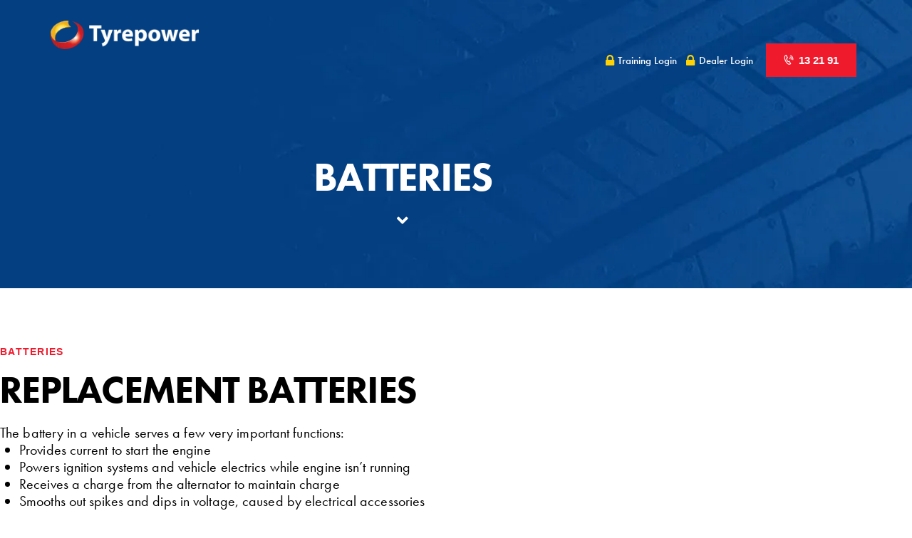

--- FILE ---
content_type: text/css
request_url: https://cdn-ilanpbj.nitrocdn.com/bARRVMhbYBewzWVoHFaLLpWlVRIepeic/assets/static/optimized/rev-bde9a8f/www.tyrepowerwa.com.au/combinedCss/nitro-min-noimport-4ff7c04a06f9aa7740b373b64537bff8-stylesheet.css
body_size: 6784
content:
[class^="trx_addons_icon-"]:before,[class*=" trx_addons_icon-"]:before{font-family:"trx_addons_icons";font-style:normal;font-weight:normal;speak:never;display:inline-block;text-decoration:inherit;width:1em;margin-right:.2em;text-align:center;font-variant:normal;text-transform:none;line-height:1em;margin-left:.2em;-webkit-font-smoothing:antialiased;-moz-osx-font-smoothing:grayscale}.trx_addons_icon-spin3:before{content:"î €"}.trx_addons_icon-spin5:before{content:"î "}.trx_addons_icon-share:before{content:"î ‚"}.trx_addons_icon-adn:before{content:"î ƒ"}.trx_addons_icon-android:before{content:"î „"}.trx_addons_icon-angellist:before{content:"î …"}.trx_addons_icon-apple:before{content:"î †"}.trx_addons_icon-behance:before{content:"î ‡"}.trx_addons_icon-bitbucket:before{content:"î ˆ"}.trx_addons_icon-buysellads:before{content:"î ‰"}.trx_addons_icon-cc:before{content:"î Š"}.trx_addons_icon-codeopen:before{content:"î ‹"}.trx_addons_icon-connectdevelop:before{content:"î Œ"}.trx_addons_icon-css3:before{content:"î "}.trx_addons_icon-dashcube:before{content:"î Ž"}.trx_addons_icon-delicious:before{content:"î "}.trx_addons_icon-deviantart:before{content:"î "}.trx_addons_icon-digg:before{content:"î ‘"}.trx_addons_icon-dribbble:before{content:"î ’"}.trx_addons_icon-dropbox:before{content:"î “"}.trx_addons_icon-drupal:before{content:"î ”"}.trx_addons_icon-facebook:before{content:"î •"}.trx_addons_icon-flickr:before{content:"î –"}.trx_addons_icon-forumbee:before{content:"î —"}.trx_addons_icon-foursquare:before{content:"î ˜"}.trx_addons_icon-git:before{content:"î ™"}.trx_addons_icon-github:before{content:"î š"}.trx_addons_icon-google:before{content:"î ›"}.trx_addons_icon-gplus:before{content:"î œ"}.trx_addons_icon-gwallet:before{content:"î "}.trx_addons_icon-hacker-news:before{content:"î ž"}.trx_addons_icon-html5:before{content:"î Ÿ"}.trx_addons_icon-instagram:before{content:"î  "}.trx_addons_icon-ioxhost:before{content:"î ¡"}.trx_addons_icon-joomla:before{content:"î ¢"}.trx_addons_icon-jsfiddle:before{content:"î £"}.trx_addons_icon-lastfm:before{content:"î ¤"}.trx_addons_icon-leanpub:before{content:"î ¥"}.trx_addons_icon-linkedin:before{content:"î ¦"}.trx_addons_icon-linux:before{content:"î §"}.trx_addons_icon-maxcdn:before{content:"î ¨"}.trx_addons_icon-meanpath:before{content:"î ©"}.trx_addons_icon-openid:before{content:"î ª"}.trx_addons_icon-pagelines:before{content:"î «"}.trx_addons_icon-paypal:before{content:"î ¬"}.trx_addons_icon-pied-piper-alt:before{content:"î ­"}.trx_addons_icon-pinterest:before{content:"î ®"}.trx_addons_icon-qq:before{content:"î ¯"}.trx_addons_icon-reddit:before{content:"î °"}.trx_addons_icon-renren:before{content:"î ±"}.trx_addons_icon-sellsy:before{content:"î ²"}.trx_addons_icon-shirtsinbulk:before{content:"î ³"}.trx_addons_icon-simplybuilt:before{content:"î ´"}.trx_addons_icon-skyatlas:before{content:"î µ"}.trx_addons_icon-skype:before{content:"î ¶"}.trx_addons_icon-slack:before{content:"î ·"}.trx_addons_icon-slideshare:before{content:"î ¸"}.trx_addons_icon-stackoverflow:before{content:"î ¹"}.trx_addons_icon-steam:before{content:"î º"}.trx_addons_icon-stumbleupon:before{content:"î »"}.trx_addons_icon-tencent-weibo:before{content:"î ¼"}.trx_addons_icon-trello:before{content:"î ½"}.trx_addons_icon-tumblr:before{content:"î ¾"}.trx_addons_icon-twitch:before{content:"î ¿"}.trx_addons_icon-twitter:before{content:"î¡€"}.trx_addons_icon-vine:before{content:"î¡"}.trx_addons_icon-vkontakte:before{content:"î¡‚"}.trx_addons_icon-wechat:before{content:"î¡ƒ"}.trx_addons_icon-whatsapp:before{content:"î¡„"}.trx_addons_icon-weibo:before{content:"î¡…"}.trx_addons_icon-windows:before{content:"î¡†"}.trx_addons_icon-wordpress:before{content:"î¡‡"}.trx_addons_icon-xing:before{content:"î¡ˆ"}.trx_addons_icon-yelp:before{content:"î¡‰"}.trx_addons_icon-youtube:before{content:"î¡Š"}.trx_addons_icon-yahoo:before{content:"î¡‹"}.trx_addons_icon-circle:before{content:"î¡Œ"}.trx_addons_icon-lemon:before{content:"î¡"}.trx_addons_icon-soundcloud:before{content:"î¡Ž"}.trx_addons_icon-google-circles:before{content:"î¡"}.trx_addons_icon-logo-db:before{content:"î¡"}.trx_addons_icon-sweden:before{content:"î¡‘"}.trx_addons_icon-evernote:before{content:"î¡’"}.trx_addons_icon-heart:before{content:"î¡“"}.trx_addons_icon-heart-empty:before{content:"î¡”"}.trx_addons_icon-eye:before{content:"î¡•"}.trx_addons_icon-comment-empty:before{content:"î¡–"}.trx_addons_icon-down:before{content:"î¡—"}.trx_addons_icon-left:before{content:"î¡˜"}.trx_addons_icon-right:before{content:"î¡™"}.trx_addons_icon-up:before{content:"î¡š"}.trx_addons_icon-pencil:before{content:"î¡›"}.trx_addons_icon-shareable:before{content:"î¡œ"}.trx_addons_icon-tools:before{content:"î¡"}.trx_addons_icon-basket:before{content:"î¡ž"}.trx_addons_icon-reply-1:before{content:"î¡Ÿ"}.trx_addons_icon-reply-all-1:before{content:"î¡ "}.trx_addons_icon-forward-1:before{content:"î¡¡"}.trx_addons_icon-edit:before{content:"î¡¢"}.trx_addons_icon-feather3:before{content:"î¡£"}.trx_addons_icon-code-1:before{content:"î¡¤"}.trx_addons_icon-attach:before{content:"î¡¥"}.trx_addons_icon-lock:before{content:"î¡¦"}.trx_addons_icon-lock-open:before{content:"î¡§"}.trx_addons_icon-pin:before{content:"î¡¨"}.trx_addons_icon-home-3:before{content:"î¡©"}.trx_addons_icon-link:before{content:"î¡ª"}.trx_addons_icon-unlink:before{content:"î¡«"}.trx_addons_icon-download:before{content:"î¡¬"}.trx_addons_icon-mail:before{content:"î¡­"}.trx_addons_icon-star:before{content:"î¡®"}.trx_addons_icon-star-empty:before{content:"î¡¯"}.trx_addons_icon-user-alt:before{content:"î¡°"}.trx_addons_icon-user-plus:before{content:"î¡±"}.trx_addons_icon-user-times:before{content:"î¡²"}.trx_addons_icon-users-group:before{content:"î¡³"}.trx_addons_icon-ok:before{content:"î¡´"}.trx_addons_icon-delete:before{content:"î¡µ"}.trx_addons_icon-plus:before{content:"î¡¶"}.trx_addons_icon-minus:before{content:"î¡·"}.trx_addons_icon-ok-circled:before{content:"î¡¸"}.trx_addons_icon-delete-circled:before{content:"î¡¹"}.trx_addons_icon-plus-circled:before{content:"î¡º"}.trx_addons_icon-minus-circled:before{content:"î¡»"}.trx_addons_icon-help:before{content:"î¡¼"}.trx_addons_icon-help-circled:before{content:"î¡½"}.trx_addons_icon-info-circled:before{content:"î¡¾"}.trx_addons_icon-info:before{content:"î¡¿"}.trx_addons_icon-attention:before{content:"î¢€"}.trx_addons_icon-attention-circled:before{content:"î¢"}.trx_addons_icon-down-mini:before{content:"î¢‚"}.trx_addons_icon-left-mini:before{content:"î¢ƒ"}.trx_addons_icon-right-mini:before{content:"î¢„"}.trx_addons_icon-up-mini:before{content:"î¢…"}.trx_addons_icon-rss:before{content:"î¢†"}.trx_addons_icon-slider-left:before{content:"î¢‡"}.trx_addons_icon-slider-right:before{content:"î¢ˆ"}.trx_addons_icon-cog:before{content:"î¢‰"}.trx_addons_icon-gps:before{content:"î¢Š"}.trx_addons_icon-monitor:before{content:"î¢‹"}.trx_addons_icon-mouse:before{content:"î¢Œ"}.trx_addons_icon-feather:before{content:"î¢"}.trx_addons_icon-cogs:before{content:"î¢Ž"}.trx_addons_icon-sliders:before{content:"î¢"}.trx_addons_icon-camera-1:before{content:"î¢"}.trx_addons_icon-lamp:before{content:"î¢‘"}.trx_addons_icon-down-dir-1:before{content:"î¢’"}.trx_addons_icon-telephone:before{content:"î¢“"}.trx_addons_icon-print-1:before{content:"î¢”"}.trx_addons_icon-export-1:before{content:"î¢•"}.trx_addons_icon-mute:before{content:"î¢–"}.trx_addons_icon-volume:before{content:"î¢—"}.trx_addons_icon-search:before{content:"î¢˜"}.trx_addons_icon-print2:before{content:"î¢™"}.trx_addons_icon-youtube2:before{content:"î¢š"}.trx_addons_icon-asterisk:before{content:"î¢›"}.trx_addons_icon-checkbox:before{content:"î¢œ"}.trx_addons_icon-circle-thin:before{content:"î¢"}.trx_addons_icon-ellipsis:before{content:"î¢ž"}.trx_addons_icon-ellipsis-vert:before{content:"î¢Ÿ"}.trx_addons_icon-off:before{content:"î¢ "}.trx_addons_icon-scissors:before{content:"î¢¡"}.trx_addons_icon-paste:before{content:"î¢¢"}.trx_addons_icon-floppy-1:before{content:"î¢£"}.trx_addons_icon-book-1:before{content:"î¢¤"}.trx_addons_icon-toggle-off:before{content:"î¢¥"}.trx_addons_icon-toggle-on:before{content:"î¢¦"}.trx_addons_icon-columns:before{content:"î¢§"}.trx_addons_icon-table:before{content:"î¢¨"}.trx_addons_icon-circle-dot:before{content:"î¢©"}.trx_addons_icon-chart-bar:before{content:"î¢ª"}.trx_addons_icon-chart-area:before{content:"î¢«"}.trx_addons_icon-chart-pie-1:before{content:"î¢¬"}.trx_addons_icon-chart-line:before{content:"î¢­"}.trx_addons_icon-certificate:before{content:"î¢®"}.trx_addons_icon-signal:before{content:"î¢¯"}.trx_addons_icon-checkbox-empty:before{content:"î¢°"}.trx_addons_icon-gift:before{content:"î¢±"}.trx_addons_icon-desktop:before{content:"î¢²"}.trx_addons_icon-laptop:before{content:"î¢³"}.trx_addons_icon-tablet:before{content:"î¢´"}.trx_addons_icon-mobile-1:before{content:"î¢µ"}.trx_addons_icon-dot:before{content:"î¢¶"}.trx_addons_icon-record-1:before{content:"î¢·"}.trx_addons_icon-quote-right:before{content:"î¢¸"}.trx_addons_icon-quote-left:before{content:"î¢¹"}.trx_addons_icon-feather2:before{content:"î¢º"}.trx_addons_icon-location-outline:before{content:"î¢»"}.trx_addons_icon-menu:before{content:"î¢¼"}.trx_addons_icon-check:before{content:"î¢½"}.trx_addons_icon-cancel:before{content:"î¢¾"}.trx_addons_icon-fire:before{content:"î¢¿"}.trx_addons_icon-fire-light:before{content:"î£€"}.trx_addons_icon-food-light:before{content:"î£"}.trx_addons_icon-phone-2:before{content:"î£‚"}.trx_addons_icon-map:before{content:"î£ƒ"}.trx_addons_icon-up-dir-1:before{content:"î£„"}.trx_addons_icon-left-dir-1:before{content:"î£…"}.trx_addons_icon-right-dir-1:before{content:"î£†"}.trx_addons_icon-calendar:before{content:"î£‡"}.trx_addons_icon-credit-card:before{content:"î£ˆ"}.trx_addons_icon-dot2:before{content:"î£‰"}.trx_addons_icon-dot3:before{content:"î£Š"}.trx_addons_icon-resize-small:before{content:"î£‹"}.trx_addons_icon-resize-vertical:before{content:"î£Œ"}.trx_addons_icon-resize-horizontal:before{content:"î£"}.trx_addons_icon-water:before{content:"î£Ž"}.trx_addons_icon-droplet:before{content:"î£"}.trx_addons_icon-air:before{content:"î£"}.trx_addons_icon-address:before{content:"î£‘"}.trx_addons_icon-location:before{content:"î£’"}.trx_addons_icon-map-2:before{content:"î£“"}.trx_addons_icon-direction:before{content:"î£”"}.trx_addons_icon-compass:before{content:"î£•"}.trx_addons_icon-globe:before{content:"î£–"}.trx_addons_icon-flow-tree:before{content:"î£—"}.trx_addons_icon-key:before{content:"î£˜"}.trx_addons_icon-flow-cross:before{content:"î£™"}.trx_addons_icon-fuel:before{content:"î£š"}.trx_addons_icon-lodging:before{content:"î£›"}.trx_addons_icon-toilet:before{content:"î£œ"}.trx_addons_icon-wrench:before{content:"î£"}.trx_addons_icon-cogs-1:before{content:"î£ž"}.trx_addons_icon-gauge-1:before{content:"î£Ÿ"}.trx_addons_icon-road:before{content:"î£ "}.trx_addons_icon-volume-off:before{content:"î£¡"}.trx_addons_icon-volume-down:before{content:"î£¢"}.trx_addons_icon-volume-up:before{content:"î££"}.trx_addons_icon-play:before{content:"î£¤"}.trx_addons_icon-pause:before{content:"î£¥"}.trx_addons_icon-stop:before{content:"î£¦"}.trx_addons_icon-align-left:before{content:"î£§"}.trx_addons_icon-align-center:before{content:"î£¨"}.trx_addons_icon-align-right:before{content:"î£©"}.trx_addons_icon-align-justify:before{content:"î£ª"}.trx_addons_icon-list:before{content:"î£«"}.trx_addons_icon-film:before{content:"î£¬"}.trx_addons_icon-video:before{content:"î£­"}.trx_addons_icon-video-light:before{content:"î£®"}.trx_addons_icon-comment:before{content:"î£¯"}.trx_addons_icon-chat:before{content:"î£°"}.trx_addons_icon-thumbs-up:before{content:"î£±"}.trx_addons_icon-thumbs-down:before{content:"î£²"}.trx_addons_icon-plus-1:before{content:"î£³"}.trx_addons_icon-minus-1:before{content:"î£´"}.trx_addons_icon-doc:before{content:"î£µ"}.trx_addons_icon-docs:before{content:"î£¶"}.trx_addons_icon-doc-landscape:before{content:"î£·"}.trx_addons_icon-doc-text:before{content:"î£¸"}.trx_addons_icon-newspaper:before{content:"î£¹"}.trx_addons_icon-book-open:before{content:"î£º"}.trx_addons_icon-cancel-big:before{content:"î£»"}.trx_addons_icon-cancel-2:before{content:"î£¼"}.trx_addons_icon-cancel-circled:before{content:"î£½"}.trx_addons_icon-plus-2:before{content:"î£¾"}.trx_addons_icon-refresh:before{content:"î£¿"}.trx_addons_icon-check-2:before{content:"î¤€"}.trx_addons_icon-network:before{content:"î¤"}.trx_addons_icon-share-2:before{content:"î¤‚"}.trx_addons_icon-star-filled:before{content:"î¤ƒ"}.trx_addons_icon-tag:before{content:"î¤„"}.trx_addons_icon-cart:before{content:"î¤…"}.trx_addons_icon-editor-code:before{content:"î¤†"}.trx_addons_icon-tools-2:before{content:"î¤‡"}.trx_addons_icon-email:before{content:"î¤ˆ"}.trx_addons_icon-feedback:before{content:"î¤‰"}.trx_addons_icon-feedback-2:before{content:"î¤Š"}.trx_addons_icon-format-image:before{content:"î¤‹"}.trx_addons_icon-generic:before{content:"î¤Œ"}.trx_addons_icon-location-2:before{content:"î¤"}.trx_addons_icon-portfolio:before{content:"î¤Ž"}.trx_addons_icon-arrow-down:before{content:"î¤"}.trx_addons_icon-arrow-left:before{content:"î¤"}.trx_addons_icon-arrow-right:before{content:"î¤‘"}.trx_addons_icon-arrow-up:before{content:"î¤’"}.trx_addons_icon-screenoptions:before{content:"î¤“"}.trx_addons_icon-settings:before{content:"î¤”"}.trx_addons_icon-users:before{content:"î¤•"}.trx_addons_icon-building-2:before{content:"î¤–"}.trx_addons_icon-document:before{content:"î¤—"}.trx_addons_icon-resize-full:before{content:"î¤˜"}.trx_addons_icon-editor-table:before{content:"î¤™"}.trx_addons_icon-customizer:before{content:"î¤š"}.trx_addons_icon-home-2:before{content:"î¤›"}.trx_addons_icon-page:before{content:"î¤œ"}.trx_addons_icon-plugins:before{content:"î¤"}.trx_addons_icon-smartphone:before{content:"î¤ž"}.trx_addons_icon-text:before{content:"î¤Ÿ"}.trx_addons_icon-padlock-unlock:before{content:"î¤ "}.trx_addons_icon-padlock:before{content:"î¤¡"}.trx_addons_icon-ccw:before{content:"î¤¢"}.trx_addons_icon-cw:before{content:"î¤£"}.trx_addons_icon-attention-1:before{content:"î¤¤"}.trx_addons_icon-download-2:before{content:"î¤¥"}.trx_addons_icon-gauge-2:before{content:"î¤¦"}.trx_addons_icon-trash:before{content:"î¤§"}.trx_addons_icon-tik-tok:before{content:"î¤¨"}.trx_addons_icon-twitter-x:before{content:"î¤©"}.trx_addons_icon-download-1:before{content:"î¥™"}.trx_addons_icon-upload:before{content:"î¥š"}.trx_addons_icon-move:before{content:"ï‡"}.trx_addons_icon-filter:before{content:"ï‚°"}.trx_addons_icon-resize-full-alt:before{content:"ï‚²"}.trx_addons_icon-copy:before{content:"ïƒ…"}.trx_addons_icon-list-bullet:before{content:"ïƒŠ"}.trx_addons_icon-list-numbered:before{content:"ïƒ‹"}.trx_addons_icon-magic:before{content:"ïƒ"}.trx_addons_icon-sort:before{content:"ïƒœ"}.trx_addons_icon-sort-down:before{content:"ïƒ"}.trx_addons_icon-sort-up:before{content:"ïƒž"}.trx_addons_icon-gauge:before{content:"ïƒ¤"}.trx_addons_icon-chat-empty:before{content:"ïƒ¦"}.trx_addons_icon-sitemap:before{content:"ïƒ¨"}.trx_addons_icon-food:before{content:"ïƒµ"}.trx_addons_icon-building-1:before{content:"ïƒ·"}.trx_addons_icon-mic:before{content:"ï„°"}.trx_addons_icon-mute-1:before{content:"ï„±"}.trx_addons_icon-calendar-empty:before{content:"ï„³"}.trx_addons_icon-extinguisher:before{content:"ï„´"}.trx_addons_icon-sort-name-up:before{content:"ï…"}.trx_addons_icon-sort-name-down:before{content:"ï…ž"}.trx_addons_icon-sort-alt-up:before{content:"ï… "}.trx_addons_icon-sort-alt-down:before{content:"ï…¡"}.trx_addons_icon-sort-number-up:before{content:"ï…¢"}.trx_addons_icon-sort-number-down:before{content:"ï…£"}.trx_addons_icon-car:before{content:"ï†¹"}.trx_addons_icon-cc-visa:before{content:"ï‡°"}.trx_addons_icon-cc-paypal:before{content:"ï‡´"}.trx_addons_icon-bed:before{content:"ïˆ¶"}.trx_addons_icon-balance-scale:before{content:"ï‰Ž"}.trx_addons_icon-hourglass:before{content:"ï‰"}.trx_addons_icon-wpforms:before{content:"ïŠ˜"}.tk-futura-pt{font-family:"futura-pt",sans-serif}.tk-futura-pt-bold{font-family:"futura-pt-bold",sans-serif}[class^="icon-"]:before,[class*=" icon-"]:before{font-family:"fontello";font-style:normal;font-weight:normal;speak:never;display:inline-block;text-decoration:inherit;width:1em;margin-right:.2em;text-align:center;font-variant:normal;text-transform:none;line-height:1em;margin-left:.2em;-webkit-font-smoothing:antialiased;-moz-osx-font-smoothing:grayscale}.icon-vcard:before{content:"î €"}.icon-pin:before{content:"î "}.icon-reply:before{content:"î ‚"}.icon-reply-all:before{content:"î ƒ"}.icon-forward:before{content:"î „"}.icon-print:before{content:"î …"}.icon-keyboard:before{content:"î †"}.icon-slider-left:before{content:"î ‡"}.icon-clock-empty:before{content:"î ˆ"}.icon-hourglass:before{content:"î ‰"}.icon-login:before{content:"î Š"}.icon-logout:before{content:"î ‹"}.icon-picture:before{content:"î Œ"}.icon-brush:before{content:"î "}.icon-ccw:before{content:"î Ž"}.icon-cw:before{content:"î "}.icon-refresh:before{content:"î "}.icon-clock:before{content:"î ‘"}.icon-circle-empty:before{content:"î ’"}.icon-circle-dot:before{content:"î “"}.icon-circle:before{content:"î ”"}.icon-checkbox:before{content:"î •"}.icon-checkbox-empty:before{content:"î –"}.icon-book:before{content:"î —"}.icon-mail-empty:before{content:"î ˜"}.icon-mail:before{content:"î ™"}.icon-phone:before{content:"î š"}.icon-book-open:before{content:"î ›"}.icon-users-group:before{content:"î œ"}.icon-male:before{content:"î "}.icon-female:before{content:"î ž"}.icon-child:before{content:"î Ÿ"}.icon-star:before{content:"î  "}.icon-globe:before{content:"î ¡"}.icon-mobile:before{content:"î ¢"}.icon-tablet-1:before{content:"î £"}.icon-laptop:before{content:"î ¤"}.icon-desktop:before{content:"î ¥"}.icon-cog:before{content:"î ¦"}.icon-cogs:before{content:"î §"}.icon-down:before{content:"î ¨"}.icon-wrench:before{content:"î ©"}.icon-sliders:before{content:"î ª"}.icon-lock:before{content:"î «"}.icon-trophy:before{content:"î ¬"}.icon-spin3:before{content:"î ­"}.icon-spin1:before{content:"î ®"}.icon-spin2:before{content:"î ¯"}.icon-spin4:before{content:"î °"}.icon-spin5:before{content:"î ±"}.icon-spin6:before{content:"î ²"}.icon-location:before{content:"î ³"}.icon-address:before{content:"î ´"}.icon-up:before{content:"î µ"}.icon-right:before{content:"î ¶"}.icon-left:before{content:"î ·"}.icon-music-light:before{content:"î ¸"}.icon-search-light:before{content:"î ¹"}.icon-mail-light:before{content:"î º"}.icon-heart-light:before{content:"î »"}.icon-dot:before{content:"î ¼"}.icon-user-light:before{content:"î ½"}.icon-video-light:before{content:"î ¾"}.icon-camera-light:before{content:"î ¿"}.icon-photo-light:before{content:"î¡€"}.icon-attach-light:before{content:"î¡"}.icon-lock-light:before{content:"î¡‚"}.icon-eye-light:before{content:"î¡ƒ"}.icon-tag-light:before{content:"î¡„"}.icon-thumbs-up-light:before{content:"î¡…"}.icon-download-1:before{content:"î¡†"}.icon-comment-light:before{content:"î¡‡"}.icon-location-light:before{content:"î¡ˆ"}.icon-cup-light:before{content:"î¡‰"}.icon-trash-light:before{content:"î¡Š"}.icon-doc-light:before{content:"î¡‹"}.icon-key-light:before{content:"î¡Œ"}.icon-database-light:before{content:"î¡"}.icon-megaphone-light:before{content:"î¡Ž"}.icon-graduation-light:before{content:"î¡"}.icon-fire-light:before{content:"î¡"}.icon-paper-plane-light:before{content:"î¡‘"}.icon-cloud-light:before{content:"î¡’"}.icon-globe-light:before{content:"î¡“"}.icon-inbox-light:before{content:"î¡”"}.icon-cart:before{content:"î¡•"}.icon-resize-small:before{content:"î¡–"}.icon-desktop-light:before{content:"î¡—"}.icon-tv-light:before{content:"î¡˜"}.icon-wallet-light:before{content:"î¡™"}.icon-t-shirt-light:before{content:"î¡š"}.icon-lightbulb-light:before{content:"î¡›"}.icon-clock-light:before{content:"î¡œ"}.icon-diamond-light:before{content:"î¡"}.icon-shop-light:before{content:"î¡ž"}.icon-sound-light:before{content:"î¡Ÿ"}.icon-calendar-light:before{content:"î¡ "}.icon-food-light:before{content:"î¡¡"}.icon-money-light:before{content:"î¡¢"}.icon-params-light:before{content:"î¡£"}.icon-cog-light:before{content:"î¡¤"}.icon-beaker-light:before{content:"î¡¥"}.icon-note-light:before{content:"î¡¦"}.icon-truck-light:before{content:"î¡§"}.icon-behance:before{content:"î¡¨"}.icon-bitbucket:before{content:"î¡©"}.icon-cc:before{content:"î¡ª"}.icon-codeopen:before{content:"î¡«"}.icon-css3:before{content:"î¡¬"}.icon-delicious:before{content:"î¡­"}.icon-digg:before{content:"î¡®"}.icon-dribbble:before{content:"î¡¯"}.icon-deviantart:before{content:"î¡°"}.icon-dropbox:before{content:"î¡±"}.icon-drupal:before{content:"î¡²"}.icon-facebook:before{content:"î¡³"}.icon-flickr:before{content:"î¡´"}.icon-foursquare:before{content:"î¡µ"}.icon-git:before{content:"î¡¶"}.icon-github:before{content:"î¡·"}.icon-gittip:before{content:"î¡¸"}.icon-google:before{content:"î¡¹"}.icon-gplus:before{content:"î¡º"}.icon-gwallet:before{content:"î¡»"}.icon-hacker-news:before{content:"î¡¼"}.icon-html5:before{content:"î¡½"}.icon-instagramm:before{content:"î¡¾"}.icon-ioxhost:before{content:"î¡¿"}.icon-joomla:before{content:"î¢€"}.icon-jsfiddle:before{content:"î¢"}.icon-lastfm:before{content:"î¢‚"}.icon-linux:before{content:"î¢ƒ"}.icon-linkedin:before{content:"î¢„"}.icon-maxcdn:before{content:"î¢…"}.icon-meanpath:before{content:"î¢†"}.icon-openid:before{content:"î¢‡"}.icon-pagelines:before{content:"î¢ˆ"}.icon-paypal:before{content:"î¢‰"}.icon-qq:before{content:"î¢Š"}.icon-reddit:before{content:"î¢‹"}.icon-renren:before{content:"î¢Œ"}.icon-skype:before{content:"î¢"}.icon-slack:before{content:"î¢Ž"}.icon-slideshare:before{content:"î¢"}.icon-soundcloud:before{content:"î¢"}.icon-spotify:before{content:"î¢‘"}.icon-stackexchange:before{content:"î¢’"}.icon-stackoverflow:before{content:"î¢“"}.icon-steam:before{content:"î¢”"}.icon-stumbleupon:before{content:"î¢•"}.icon-tencent-weibo:before{content:"î¢–"}.icon-trello:before{content:"î¢—"}.icon-tumblr:before{content:"î¢˜"}.icon-twitch:before{content:"î¢™"}.icon-twitter:before{content:"î¢š"}.icon-vine:before{content:"î¢›"}.icon-vkontakte:before{content:"î¢œ"}.icon-wechat:before{content:"î¢"}.icon-weibo:before{content:"î¢ž"}.icon-windows:before{content:"î¢Ÿ"}.icon-wordpress:before{content:"î¢ "}.icon-xing:before{content:"î¢¡"}.icon-yelp:before{content:"î¢¢"}.icon-youtube:before{content:"î¢£"}.icon-yahoo:before{content:"î¢¤"}.icon-lemon:before{content:"î¢¥"}.icon-blank:before{content:"î¢¦"}.icon-pinterest-circled:before{content:"î¢§"}.icon-heart-empty:before{content:"î¢¨"}.icon-lock-open:before{content:"î¢©"}.icon-heart:before{content:"î¢ª"}.icon-check:before{content:"î¢«"}.icon-cancel:before{content:"î¢¬"}.icon-plus:before{content:"î¢­"}.icon-minus:before{content:"î¢®"}.icon-double-left:before{content:"î¢¯"}.icon-double-right:before{content:"î¢°"}.icon-double-up:before{content:"î¢±"}.icon-double-down:before{content:"î¢²"}.icon-help:before{content:"î¢³"}.icon-info:before{content:"î¢´"}.icon-link:before{content:"î¢µ"}.icon-quote:before{content:"î¢¶"}.icon-attach:before{content:"î¢·"}.icon-eye:before{content:"î¢¸"}.icon-tag:before{content:"î¢¹"}.icon-menu:before{content:"î¢º"}.icon-pencil:before{content:"î¢»"}.icon-feather:before{content:"î¢¼"}.icon-code:before{content:"î¢½"}.icon-home:before{content:"î¢¾"}.icon-camera:before{content:"î¢¿"}.icon-pictures:before{content:"î£€"}.icon-video:before{content:"î£"}.icon-users:before{content:"î£‚"}.icon-user:before{content:"î£ƒ"}.icon-user-add:before{content:"î£„"}.icon-comment-empty:before{content:"î£…"}.icon-chat-empty:before{content:"î£†"}.icon-bell:before{content:"î£‡"}.icon-star-empty:before{content:"î£ˆ"}.icon-dot2:before{content:"î£‰"}.icon-dot3:before{content:"î£Š"}.icon-note:before{content:"î£‹"}.icon-basket:before{content:"î£Œ"}.icon-note2:before{content:"î£"}.icon-share:before{content:"î£Ž"}.icon-doc:before{content:"î£"}.icon-doc-text:before{content:"î£"}.icon-file-pdf:before{content:"î£‘"}.icon-file-word:before{content:"î£’"}.icon-file-excel:before{content:"î£“"}.icon-file-powerpoint:before{content:"î£”"}.icon-file-image:before{content:"î£•"}.icon-file-archive:before{content:"î£–"}.icon-file-audio:before{content:"î£—"}.icon-file-video:before{content:"î£˜"}.icon-file-code:before{content:"î£™"}.icon-trash-empty:before{content:"î£š"}.icon-trash:before{content:"î£›"}.icon-th-large:before{content:"î£œ"}.icon-th:before{content:"î£"}.icon-th-list:before{content:"î£ž"}.icon-flag:before{content:"î£Ÿ"}.icon-attention:before{content:"î£ "}.icon-play:before{content:"î£¡"}.icon-stop:before{content:"î£¢"}.icon-pause:before{content:"î££"}.icon-record:before{content:"î£¤"}.icon-to-end:before{content:"î£¥"}.icon-tools:before{content:"î£¦"}.icon-retweet:before{content:"î£§"}.icon-to-start:before{content:"î£¨"}.icon-fast-forward:before{content:"î£©"}.icon-fast-backward:before{content:"î£ª"}.icon-search:before{content:"î£«"}.icon-slider-right:before{content:"î£¬"}.icon-rss:before{content:"î£­"}.icon-down-big-1:before{content:"î£®"}.icon-left-big-1:before{content:"î£¯"}.icon-right-big-1:before{content:"î£°"}.icon-up-big-1:before{content:"î£±"}.icon-comment-2:before{content:"î£²"}.icon-comment:before{content:"î£³"}.icon-eye-2:before{content:"î£´"}.icon-tablet:before{content:"î£µ"}.icon-bathtub:before{content:"î£¶"}.icon-comb:before{content:"î£·"}.icon-calendar:before{content:"î£¸"}.icon-search-alt:before{content:"î£¹"}.icon-white:before{content:"î£º"}.icon-home-alt:before{content:"î£»"}.icon-timer:before{content:"î£¼"}.icon-locator:before{content:"î£½"}.icon-cup:before{content:"î£¾"}.icon-currency:before{content:"î£¿"}.icon-box:before{content:"î¤€"}.icon-quote-left:before{content:"î¤"}.icon-quote-right:before{content:"î¤‚"}.icon-volume-up:before{content:"î¤ƒ"}.icon-volume-off:before{content:"î¤„"}.icon-volume:before{content:"î¤…"}.icon-volume-down:before{content:"î¤†"}.icon-arrow-left-alt:before{content:"î¤‡"}.icon-arrow-right-alt:before{content:"î¤ˆ"}.icon-thumbs-up:before{content:"î¤‰"}.icon-thumbs-down:before{content:"î¤Š"}.icon-speech:before{content:"î¤‹"}.icon-sphere:before{content:"î¤Œ"}.icon-light:before{content:"î¤"}.icon-apple-mouse:before{content:"î¤Ž"}.icon-arrow-down:before{content:"î¤"}.icon-arrow-left:before{content:"î¤"}.icon-arrow-right:before{content:"î¤‘"}.icon-arrow-up:before{content:"î¤’"}.icon-search-2:before{content:"î¤“"}.icon-cd-light:before{content:"î¤”"}.icon-mobile-light:before{content:"î¤•"}.icon-clear-button:before{content:"î¤–"}.icon-binoculars:before{content:"î¤—"}.icon-resize-full:before{content:"î¤˜"}.icon-truck:before{content:"î¤™"}.icon-clipboard:before{content:"î¤š"}.icon-email:before{content:"î¤›"}.icon-modem:before{content:"î¤œ"}.icon-parking:before{content:"î¤"}.icon-swimming-pool:before{content:"î¤ž"}.icon-user-alt:before{content:"î¤Ÿ"}.icon-user-plus:before{content:"î¤ "}.icon-user-times:before{content:"î¤¡"}.icon-ellipsis:before{content:"î¤¢"}.icon-summer:before{content:"î¤£"}.icon-wireless-antenna:before{content:"î¤¤"}.icon-floor:before{content:"î¤¥"}.icon-home-1:before{content:"î¤¦"}.icon-wireless:before{content:"î¤§"}.icon-ironing:before{content:"î¤¨"}.icon-down-big:before{content:"î¤©"}.icon-left-big:before{content:"î¤ª"}.icon-right-big:before{content:"î¤«"}.icon-up-big:before{content:"î¤¬"}.icon-laundry:before{content:"î¤­"}.icon-fax-2:before{content:"î¤®"}.icon-phone-2:before{content:"î¤¯"}.icon-tools-1:before{content:"î¤°"}.icon-checkbox-2:before{content:"î¤±"}.icon-map:before{content:"î¤²"}.icon-newspaper:before{content:"î¤³"}.icon-note-2:before{content:"î¤´"}.icon-picture-2:before{content:"î¤µ"}.icon-radio-tower:before{content:"î¤¶"}.icon-video-2:before{content:"î¤·"}.icon-down-arrow:before{content:"î¤¸"}.icon-left-arrow:before{content:"î¤¹"}.icon-right-arrow:before{content:"î¤º"}.icon-up-arrow:before{content:"î¤»"}.icon-menu-2:before{content:"î¤¼"}.icon-cart-1:before{content:"î¤½"}.icon-ellipsis-vert:before{content:"î¤¾"}.icon-left-mini:before{content:"î¤¿"}.icon-right-mini:before{content:"î¥€"}.icon-up-mini:before{content:"î¥"}.icon-down-mini:before{content:"î¥‚"}.icon-arrow-combo:before{content:"î¥ƒ"}.icon-signal:before{content:"î¥„"}.icon-air:before{content:"î¥…"}.icon-water:before{content:"î¥†"}.icon-shareable:before{content:"î¥‡"}.icon-resize-full-2:before{content:"î¥ˆ"}.icon-resize-small-1:before{content:"î¥‰"}.icon-down-thin:before{content:"î¥Š"}.icon-left-thin:before{content:"î¥‹"}.icon-right-thin:before{content:"î¥Œ"}.icon-up-thin:before{content:"î¥"}.icon-level-down:before{content:"î¥Ž"}.icon-level-up:before{content:"î¥"}.icon-shuffle:before{content:"î¥"}.icon-loop:before{content:"î¥‘"}.icon-switch:before{content:"î¥’"}.icon-resize-vertical:before{content:"î¥“"}.icon-resize-horizontal:before{content:"î¥”"}.icon-block:before{content:"î¥•"}.icon-publish:before{content:"î¥–"}.icon-window:before{content:"î¥—"}.icon-photo:before{content:"î¥˜"}.icon-download:before{content:"î¥™"}.icon-upload:before{content:"î¥š"}.icon-link-2:before{content:"î¥›"}.icon-attach-1:before{content:"î¥œ"}.icon-font:before{content:"î¥"}.icon-home-2:before{content:"î¥ž"}.icon-page:before{content:"î¥Ÿ"}.icon-plugins:before{content:"î¥ "}.icon-settings:before{content:"î¥¡"}.icon-smartphone:before{content:"î¥¢"}.icon-check-2:before{content:"î¥£"}.icon-customizer:before{content:"î¥¤"}.icon-editor-table:before{content:"î¥¥"}.icon-footer:before{content:"î¥¦"}.icon-header:before{content:"î¥§"}.icon-plus-2:before{content:"î¥¨"}.icon-refresh-2:before{content:"î¥©"}.icon-cart-2:before{content:"î¥ª"}.icon-editor-code:before{content:"î¥«"}.icon-network:before{content:"î¥¬"}.icon-share-2:before{content:"î¥­"}.icon-star-filled:before{content:"î¥®"}.icon-tag-2:before{content:"î¥¯"}.icon-tools-2:before{content:"î¥°"}.icon-building:before{content:"î¥±"}.icon-document:before{content:"î¥²"}.icon-format-image:before{content:"î¥³"}.icon-location-2:before{content:"î¥´"}.icon-email-2:before{content:"î¥µ"}.icon-portfolio:before{content:"î¥¶"}.icon-screenoptions:before{content:"î¥·"}.icon-settings-2:before{content:"î¥¸"}.icon-users-2:before{content:"î¥¹"}.icon-text:before{content:"î¥º"}.icon-padlock:before{content:"î¥»"}.icon-padlock-unlock:before{content:"î¥¼"}.icon-down-dir:before{content:"î¥½"}.icon-left-dir:before{content:"î¥¾"}.icon-right-dir:before{content:"î¥¿"}.icon-up-dir:before{content:"î¦€"}.icon-pencil-1:before{content:"î¦"}.icon-pencil-2:before{content:"î¦‚"}.icon-pencil-alt:before{content:"î¦ƒ"}.icon-pencil-3:before{content:"î¦„"}.icon-warning:before{content:"î¦…"}.icon-yes-alt:before{content:"î¦†"}.icon-attention-1:before{content:"î¦‡"}.icon-play-big:before{content:"î¦ˆ"}.icon-stop-big:before{content:"î¦‰"}.icon-pause-big:before{content:"î¦Š"}.icon-to-end-big:before{content:"î¦‹"}.icon-to-end-big-alt:before{content:"î¦Œ"}.icon-to-start-big:before{content:"î¦"}.icon-to-start-big-alt:before{content:"î¦Ž"}.icon-fast-fw-big:before{content:"î¦"}.icon-fast-bw-big:before{content:"î¦"}.icon-eject-big:before{content:"î¦‘"}.icon-volume-off-big:before{content:"î¦’"}.icon-volume-down-big:before{content:"î¦“"}.icon-volume-up-big:before{content:"î¦”"}.icon-whatsapp:before{content:"î¦•"}.icon-connectdevelop:before{content:"î¦–"}.icon-dashcube:before{content:"î¦—"}.icon-apple:before{content:"î¦˜"}.icon-angellist:before{content:"î¦™"}.icon-android:before{content:"î¦š"}.icon-adn:before{content:"î¦›"}.icon-buysellads:before{content:"î¦œ"}.icon-pinterest:before{content:"î¦"}.icon-shirtsinbulk:before{content:"î¦ž"}.icon-skyatlas:before{content:"î¦Ÿ"}.icon-pied-piper-alt:before{content:"î¦ "}.icon-quote-1:before{content:"î¦¡"}.icon-correct:before{content:"î¦¢"}.icon-envelope:before{content:"î¦£"}.icon-path-3443:before{content:"î¦¤"}.icon-group-8631:before{content:"î¦¥"}.icon-search-3:before{content:"î¦¦"}.icon-flash:before{content:"î¦§"}.icon-statue-of-liberty:before{content:"î¦¨"}.icon-target-2:before{content:"î¦©"}.icon-targeting:before{content:"î¦ª"}.icon-trophy-1:before{content:"î¦«"}.icon-truck-1:before{content:"î¦¬"}.icon-twitter-1:before{content:"î¦­"}.icon-user-1:before{content:"î¦®"}.icon-volume-control-off:before{content:"î¦¯"}.icon-volume-control-on:before{content:"î¦°"}.icon-wall-clock:before{content:"î¦±"}.icon-arrow-long:before{content:"î¦²"}.icon-bag:before{content:"î¦³"}.icon-behance-1:before{content:"î¦´"}.icon-big-ben:before{content:"î¦µ"}.icon-big-loupe:before{content:"î¦¶"}.icon-calendar-events:before{content:"î¦·"}.icon-call:before{content:"î¦¸"}.icon-check-1:before{content:"î¦¹"}.icon-clock-1:before{content:"î¦º"}.icon-contract:before{content:"î¦»"}.icon-conversation:before{content:"î¦¼"}.icon-coupon:before{content:"î¦½"}.icon-database:before{content:"î¦¾"}.icon-deadline:before{content:"î¦¿"}.icon-delivery:before{content:"î§€"}.icon-diamond:before{content:"î§"}.icon-dribbble-1:before{content:"î§‚"}.icon-eiffel-tower:before{content:"î§ƒ"}.icon-email-1:before{content:"î§„"}.icon-employee:before{content:"î§…"}.icon-facebook-1:before{content:"î§†"}.icon-fingerprint:before{content:"î§‡"}.icon-group-2438:before{content:"î§ˆ"}.icon-instagram:before{content:"î§‰"}.icon-group-8830:before{content:"î§Š"}.icon-group-8921:before{content:"î§‹"}.icon-heart-1:before{content:"î§Œ"}.icon-help-1:before{content:"î§"}.icon-marker-new:before{content:"î§Ž"}.icon-iphone:before{content:"î§"}.icon-location-1:before{content:"î§"}.icon-reaction:before{content:"î§‘"}.icon-marker:before{content:"î§’"}.icon-menu-1:before{content:"î§“"}.icon-minus-1:before{content:"î§”"}.icon-molecular:before{content:"î§•"}.icon-mouse:before{content:"î§–"}.icon-open-menu:before{content:"î§—"}.icon-page-1:before{content:"î§˜"}.icon-paper-plane:before{content:"î§™"}.icon-path-3314:before{content:"î§š"}.icon-path-1:before{content:"î§›"}.icon-promotion:before{content:"î§œ"}.icon-phone-call:before{content:"î§"}.icon-path-4230:before{content:"î§ž"}.icon-path-4452:before{content:"î§Ÿ"}.icon-path-6096:before{content:"î§ "}.icon-path-6189:before{content:"î§¡"}.icon-path-6190:before{content:"î§¢"}.icon-path-6191:before{content:"î§£"}.icon-path-6192:before{content:"î§¤"}.icon-path-6508:before{content:"î§¥"}.icon-path-6509:before{content:"î§¦"}.icon-pencil-4:before{content:"î§§"}.icon-phone-1:before{content:"î§¨"}.icon-play-button:before{content:"î§©"}.icon-plus-1:before{content:"î§ª"}.icon-quote-2:before{content:"î§«"}.icon-right-bar:before{content:"î§¬"}.icon-right-arrow-1:before{content:"î§­"}.icon-share-1:before{content:"î§®"}.icon-shop:before{content:"î§¯"}.icon-startup:before{content:"î§°"}.icon-star-1:before{content:"î§±"}.icon-st2ar:before{content:"î§²"}.icon-sms:before{content:"î§³"}.icon-shopping-paper-bag-:before{content:"î§´"}.icon-shopping-cart:before{content:"î§µ"}.icon-rectangle-3533:before{content:"î§¶"}.icon-trophy-2:before{content:"î§·"}.icon-webcam:before{content:"î§¸"}.icon-startup-1:before{content:"î§¹"}.icon-target:before{content:"î§º"}.icon-bullets:before{content:"î§»"}.icon-envelope-2:before{content:"î§¼"}.icon-browser:before{content:"î§½"}.icon-lay:before{content:"î§¾"}.icon-pen:before{content:"î§¿"}.icon-clock-2:before{content:"î¨€"}.icon-location-pin:before{content:"î¨"}.icon-twitter-new:before{content:"î¨‚"}.icon-dribble-new:before{content:"î¨ƒ"}.icon-path-2:before{content:"î¨„"}.icon-heart-2:before{content:"î¨…"}.icon-tick:before{content:"î¨†"}.icon-small-left-arrow:before{content:"î¨‡"}.icon-short-arrow-vertical:before{content:"î¨ˆ"}.icon-long-arrow-vertical:before{content:"î¨‰"}.icon-cookie:before{content:"î¨Š"}.icon-support-style:before{content:"î¨‹"}.icon-shop-style:before{content:"î¨Œ"}.icon-shopping-bag-style:before{content:"î¨"}.icon-sales-style:before{content:"î¨Ž"}.icon-question-style:before{content:"î¨"}.icon-volume-1:before{content:"î¨"}.icon-share-email:before{content:"î¨‘"}.icon-avatar:before{content:"î¨’"}.icon-slider-right-ok:before{content:"î¨“"}.icon-slider-left-ok:before{content:"î¨”"}.icon-tablet-2:before{content:"î¨•"}.icon-television:before{content:"î¨–"}.icon-laptop-1:before{content:"î¨—"}.icon-photo-camera:before{content:"î¨˜"}.icon-smartphone-1:before{content:"î¨™"}.icon-gamepad:before{content:"î¨š"}.icon-01_charging:before{content:"î¨›"}.icon-02_co2:before{content:"î¨œ"}.icon-03_road:before{content:"î¨"}.icon-04_plug-1:before{content:"î¨ž"}.icon-05_charging-station:before{content:"î¨Ÿ"}.icon-06_plug-2:before{content:"î¨ "}.icon-07_plug-3:before{content:"î¨¡"}.icon-08_charging:before{content:"î¨¢"}.icon-09_plug-4:before{content:"î¨£"}.icon-11_electric-car-2:before{content:"î¨¤"}.icon-10_electric-car-1:before{content:"î¨¥"}.icon-12_badge:before{content:"î¨¦"}.icon-13_energy-saving:before{content:"î¨§"}.icon-14_electric-car-3:before{content:"î¨¨"}.icon-15_inflate:before{content:"î¨©"}.icon-16_car-wash:before{content:"î¨ª"}.icon-oil:before{content:"î¨«"}.icon-iso-symbol:before{content:"î¨¬"}.icon-no:before{content:"î¨­"}.icon-sales:before{content:"î¨®"}.icon-badge-2:before{content:"î¨¯"}.icon-electric-car-3:before{content:"î¨°"}.icon-co2:before{content:"î¨±"}.icon-search-4:before{content:"î¨²"}.icon-down-open:before{content:"ï€„"}.icon-up-open:before{content:"ï€…"}.icon-move:before{content:"ï‡"}.icon-resize-full-alt:before{content:"ï‚²"}.icon-docs:before{content:"ïƒ…"}.icon-columns:before{content:"ïƒ›"}.icon-ambulance:before{content:"ïƒ¹"}.icon-unlink-2:before{content:"ï„§"}.icon-euro:before{content:"ï…“"}.icon-pound:before{content:"ï…”"}.icon-dollar:before{content:"ï…•"}.icon-yen:before{content:"ï…—"}.icon-rouble:before{content:"ï…˜"}.icon-car:before{content:"ï†¹"}.icon-taxi:before{content:"ï†º"}.icon-cc-visa:before{content:"ï‡°"}.icon-cc-mastercard:before{content:"ï‡±"}.icon-cc-discover:before{content:"ï‡²"}.icon-cc-amex:before{content:"ï‡³"}.icon-cc-paypal:before{content:"ï‡´"}.icon-cc-stripe:before{content:"ï‡µ"}.icon-bicycle:before{content:"ïˆ†"}.icon-bus:before{content:"ïˆ‡"}.icon-ship:before{content:"ïˆš"}.icon-motorcycle:before{content:"ïˆœ"}.icon-genderless:before{content:"ïˆ­"}.icon-train:before{content:"ïˆ¸"}.icon-subway:before{content:"ïˆ¹"}.icon-optin-monster:before{content:"ïˆ¼"}.icon-opencart:before{content:"ïˆ½"}.icon-clone:before{content:"ï‰"}.icon-telegram:before{content:"ï‹†"}.icon-window-maximize:before{content:"ï‹"}.icon-bb-buddy-press:before{content:"ï”"}.icon-cars:before{content:"ï”‚"}.icon-category:before{content:"ï”ƒ"}.icon-certificates:before{content:"ï”„"}.icon-courses:before{content:"ï”…"}.icon-dishes:before{content:"ï”†"}.icon-portfolio-1:before{content:"ï”‡"}.icon-posts-page:before{content:"ï”ˆ"}.icon-resume:before{content:"ï”‰"}.icon-search-1:before{content:"ï”Š"}.icon-services:before{content:"ï”‹"}.icon-sport:before{content:"ï”Œ"}.icon-team:before{content:"ï”"}.icon-testimonials:before{content:"ï”Ž"}.icon-additional-css:before{content:"ï”"}.icon-homepage-settings:before{content:"ï”"}.icon-blog:before{content:"ï”‘"}.icon-single-post:before{content:"ï”’"}.icon-tag-1:before{content:"ï”“"}.icon-donation:before{content:"ï””"}.icon-downloads:before{content:"ï”•"}.icon-events:before{content:"ï”–"}

--- FILE ---
content_type: text/css
request_url: https://cdn-ilanpbj.nitrocdn.com/bARRVMhbYBewzWVoHFaLLpWlVRIepeic/assets/static/optimized/rev-bde9a8f/www.tyrepowerwa.com.au/combinedCss/nitro-min-noimport-8d9c00e98854dddb593ca9a26abf2903-stylesheet.css
body_size: 20935
content:
.asl-cont.sl-opacity-1{opacity:1}.asl-cont :root{--blue:#007bff;--indigo:#6610f2;--purple:#6f42c1;--pink:#e83e8c;--red:#dc3545;--orange:#fd7e14;--yellow:#ffc107;--green:#28a745;--teal:#20c997;--cyan:#17a2b8;--white:#fff;--gray:#6c757d;--gray-dark:#343a40;--primary:#007bff;--secondary:#6c757d;--success:#28a745;--info:#17a2b8;--warning:#ffc107;--danger:#dc3545;--light:#f8f9fa;--dark:#343a40;--breakpoint-xs:0;--breakpoint-sm:576px;--breakpoint-md:768px;--breakpoint-lg:992px;--breakpoint-xl:1200px;--font-family-sans-serif:-apple-system,BlinkMacSystemFont,"Segoe UI",Roboto,"Helvetica Neue",Arial,"Noto Sans","Liberation Sans",sans-serif,"Apple Color Emoji","Segoe UI Emoji","Segoe UI Symbol","Noto Color Emoji";--font-family-monospace:SFMono-Regular,Menlo,Monaco,Consolas,"Liberation Mono","Courier New",monospace}.asl-cont *,.asl-cont ::after,.asl-cont ::before{box-sizing:border-box}.asl-cont html{font-family:sans-serif;line-height:1.15;-webkit-text-size-adjust:100%;-webkit-tap-highlight-color:transparent}.asl-cont article,.asl-cont aside,.asl-cont figcaption,.asl-cont figure,.asl-cont footer,.asl-cont header,.asl-cont hgroup,.asl-cont main,.asl-cont nav,.asl-cont section{display:block}.asl-cont body{margin:0;font-family:-apple-system,BlinkMacSystemFont,"Segoe UI",Roboto,"Helvetica Neue",Arial,"Noto Sans","Liberation Sans",sans-serif,"Apple Color Emoji","Segoe UI Emoji","Segoe UI Symbol","Noto Color Emoji";font-size:1rem;font-weight:400;line-height:1.5;color:#212529;text-align:left;background-color:#fff}.asl-cont [tabindex="-1"]:focus:not(:focus-visible){outline:0 !important}.asl-cont hr{box-sizing:content-box;height:0;overflow:visible}.asl-cont h1,.asl-cont h2,.asl-cont h3,.asl-cont h4,.asl-cont h5,.asl-cont h6{margin-top:0;margin-bottom:.5rem}.asl-cont p{margin-top:0;margin-bottom:1rem}.asl-cont abbr[data-original-title],.asl-cont abbr[title]{text-decoration:underline;-webkit-text-decoration:underline dotted;text-decoration:underline dotted;cursor:help;border-bottom:0;-webkit-text-decoration-skip-ink:none;text-decoration-skip-ink:none}.asl-cont address{margin-bottom:1rem;font-style:normal;line-height:inherit}.asl-cont dl,.asl-cont ol,.asl-cont ul{margin-top:0;margin-bottom:1rem}.asl-cont ol ol,.asl-cont ol ul,.asl-cont ul ol,.asl-cont ul ul{margin-bottom:0}.asl-cont dt{font-weight:700}.asl-cont dd{margin-bottom:.5rem;margin-left:0}.asl-cont blockquote{margin:0 0 1rem}.asl-cont b,.asl-cont strong{font-weight:bolder}.asl-cont small{font-size:80%}.asl-cont sub,.asl-cont sup{position:relative;font-size:75%;line-height:0;vertical-align:baseline}.asl-cont sub{bottom:-.25em}.asl-cont sup{top:-.5em}.asl-cont a{color:#007bff;text-decoration:none;background-color:transparent}.asl-cont a:hover{color:#0056b3;text-decoration:underline}.asl-cont a:not([href]):not([class]){color:inherit;text-decoration:none}.asl-cont a:not([href]):not([class]):hover{color:inherit;text-decoration:none}.asl-cont code,.asl-cont kbd,.asl-cont pre,.asl-cont samp{font-family:SFMono-Regular,Menlo,Monaco,Consolas,"Liberation Mono","Courier New",monospace;font-size:1em}.asl-cont pre{margin-top:0;margin-bottom:1rem;overflow:auto;-ms-overflow-style:scrollbar}.asl-cont figure{margin:0 0 1rem}.asl-cont img{vertical-align:middle;border-style:none}.asl-cont svg{overflow:hidden;vertical-align:middle}.asl-cont table{border-collapse:collapse}.asl-cont caption{padding-top:.75rem;padding-bottom:.75rem;color:#6c757d;text-align:left;caption-side:bottom}.asl-cont th{text-align:inherit;text-align:-webkit-match-parent}.asl-cont label{display:inline-block;margin-bottom:.5rem}.asl-cont button{border-radius:0}.asl-cont button:focus:not(:focus-visible){outline:0}.asl-cont button,.asl-cont input,.asl-cont optgroup,.asl-cont select,.asl-cont textarea{margin:0;font-family:inherit;font-size:inherit;line-height:inherit}.asl-cont button,.asl-cont input{overflow:visible}.asl-cont button,.asl-cont select{text-transform:none}.asl-cont [role=button]{cursor:pointer}.asl-cont select{word-wrap:normal}.asl-cont [type=button],.asl-cont [type=reset],.asl-cont [type=submit],.asl-cont button{-webkit-appearance:button}.asl-cont [type=button]:not(:disabled),.asl-cont [type=reset]:not(:disabled),.asl-cont [type=submit]:not(:disabled),.asl-cont button:not(:disabled){cursor:pointer}.asl-cont [type=button]::-moz-focus-inner,.asl-cont [type=reset]::-moz-focus-inner,.asl-cont [type=submit]::-moz-focus-inner,.asl-cont button::-moz-focus-inner{padding:0;border-style:none}.asl-cont input[type=checkbox],.asl-cont input[type=radio]{box-sizing:border-box;padding:0}.asl-cont textarea{overflow:auto;resize:vertical}.asl-cont fieldset{min-width:0;padding:0;margin:0;border:0}.asl-cont legend{display:block;width:100%;max-width:100%;padding:0;margin-bottom:.5rem;font-size:1.5rem;line-height:inherit;color:inherit;white-space:normal}.asl-cont progress{vertical-align:baseline}.asl-cont [type=number]::-webkit-inner-spin-button,.asl-cont [type=number]::-webkit-outer-spin-button{height:auto}.asl-cont [type=search]{outline-offset:-2px;-webkit-appearance:none}.asl-cont [type=search]::-webkit-search-decoration{-webkit-appearance:none}.asl-cont ::-webkit-file-upload-button{font:inherit;-webkit-appearance:button}.asl-cont output{display:inline-block}.asl-cont summary{display:list-item;cursor:pointer}.asl-cont template{display:none}.asl-cont [hidden]{display:none !important}.asl-cont .h1,.asl-cont .h2,.asl-cont .h3,.asl-cont .h4,.asl-cont .h5,.asl-cont .h6,.asl-cont h1,.asl-cont h2,.asl-cont h3,.asl-cont h4,.asl-cont h5,.asl-cont h6{margin-bottom:.5rem;font-weight:500;line-height:1.2}.asl-cont .h1,.asl-cont h1{font-size:2.5rem}.asl-cont .h2,.asl-cont h2{font-size:2rem}.asl-cont .h3,.asl-cont h3{font-size:1.75rem}.asl-cont .h4,.asl-cont h4{font-size:1.5rem}.asl-cont .h5,.asl-cont h5{font-size:1.25rem}.asl-cont .h6,.asl-cont h6{font-size:1rem}.asl-cont .lead{font-size:1.25rem;font-weight:300}.asl-cont .display-1{font-size:6rem;font-weight:300;line-height:1.2}.asl-cont .display-2{font-size:5.5rem;font-weight:300;line-height:1.2}.asl-cont .display-3{font-size:4.5rem;font-weight:300;line-height:1.2}.asl-cont .display-4{font-size:3.5rem;font-weight:300;line-height:1.2}.asl-cont hr{margin-top:1rem;margin-bottom:1rem;border:0;border-top:1px solid rgba(0,0,0,.1)}.asl-cont .small,.asl-cont small{font-size:80%;font-weight:400}.asl-cont .mark,.asl-cont mark{padding:.2em;background-color:#fcf8e3}.asl-cont .list-unstyled{padding-left:0;list-style:none}.asl-cont .list-inline{padding-left:0;list-style:none}.asl-cont .list-inline-item{display:inline-block}.asl-cont .list-inline-item:not(:last-child){margin-right:.5rem}.asl-cont .initialism{font-size:90%;text-transform:uppercase}.asl-cont .blockquote{margin-bottom:1rem;font-size:1.25rem}.asl-cont .blockquote-footer{display:block;font-size:80%;color:#6c757d}.asl-cont .blockquote-footer::before{content:"â€”Â "}.asl-cont .img-fluid{max-width:100%;height:auto}.asl-cont .img-thumbnail{padding:.25rem;background-color:#fff;border:1px solid #dee2e6;border-radius:.25rem;max-width:100%;height:auto}.asl-cont .figure{display:inline-block}.asl-cont .figure-img{margin-bottom:.5rem;line-height:1}.asl-cont .figure-caption{font-size:90%;color:#6c757d}.asl-cont code{font-size:87.5%;color:#e83e8c;word-wrap:break-word}a>.asl-cont code{color:inherit}.asl-cont kbd{padding:.2rem .4rem;font-size:87.5%;color:#fff;background-color:#212529;border-radius:.2rem}.asl-cont kbd kbd{padding:0;font-size:100%;font-weight:700}.asl-cont pre{display:block;font-size:87.5%;color:#212529}.asl-cont pre code{font-size:inherit;color:inherit;word-break:normal}.asl-cont .pre-scrollable{max-height:340px;overflow-y:scroll}.asl-cont .sl-container,.asl-cont .sl-container-fluid,.asl-cont .sl-container-lg,.asl-cont .sl-container-md,.asl-cont .sl-container-sm,.asl-cont .sl-container-xl{width:100%;padding-right:15px;padding-left:15px;margin-right:auto;margin-left:auto}@media (min-width:576px){.asl-cont .sl-container,.asl-cont .sl-container-sm{max-width:540px}}@media (min-width:768px){.asl-cont .sl-container,.asl-cont .sl-container-md,.asl-cont .sl-container-sm{max-width:720px}}@media (min-width:992px){.asl-cont .sl-container,.asl-cont .sl-container-lg,.asl-cont .sl-container-md,.asl-cont .sl-container-sm{max-width:960px}}@media (min-width:1200px){.asl-cont .sl-container,.asl-cont .sl-container-lg,.asl-cont .sl-container-md,.asl-cont .sl-container-sm,.asl-cont .sl-container-xl{max-width:1140px}}.asl-cont .sl-row{display:-ms-flexbox;display:flex;-ms-flex-wrap:wrap;flex-wrap:wrap;margin-right:-15px;margin-left:-15px}.asl-cont .no-gutters{margin-right:0;margin-left:0}.asl-cont .no-gutters>.pol,.asl-cont .no-gutters>[class*=pol-]{padding-right:0;padding-left:0}.asl-cont .pol,.asl-cont .pol-1,.asl-cont .pol-10,.asl-cont .pol-11,.asl-cont .pol-12,.asl-cont .pol-2,.asl-cont .pol-3,.asl-cont .pol-4,.asl-cont .pol-5,.asl-cont .pol-6,.asl-cont .pol-7,.asl-cont .pol-8,.asl-cont .pol-9,.asl-cont .pol-auto,.asl-cont .pol-lg,.asl-cont .pol-lg-1,.asl-cont .pol-lg-10,.asl-cont .pol-lg-11,.asl-cont .pol-lg-12,.asl-cont .pol-lg-2,.asl-cont .pol-lg-3,.asl-cont .pol-lg-4,.asl-cont .pol-lg-5,.asl-cont .pol-lg-6,.asl-cont .pol-lg-7,.asl-cont .pol-lg-8,.asl-cont .pol-lg-9,.asl-cont .pol-lg-auto,.asl-cont .pol-md,.asl-cont .pol-md-1,.asl-cont .pol-md-10,.asl-cont .pol-md-11,.asl-cont .pol-md-12,.asl-cont .pol-md-2,.asl-cont .pol-md-3,.asl-cont .pol-md-4,.asl-cont .pol-md-5,.asl-cont .pol-md-6,.asl-cont .pol-md-7,.asl-cont .pol-md-8,.asl-cont .pol-md-9,.asl-cont .pol-md-auto,.asl-cont .pol-sm,.asl-cont .pol-sm-1,.asl-cont .pol-sm-10,.asl-cont .pol-sm-11,.asl-cont .pol-sm-12,.asl-cont .pol-sm-2,.asl-cont .pol-sm-3,.asl-cont .pol-sm-4,.asl-cont .pol-sm-5,.asl-cont .pol-sm-6,.asl-cont .pol-sm-7,.asl-cont .pol-sm-8,.asl-cont .pol-sm-9,.asl-cont .pol-sm-auto,.asl-cont .pol-xl,.asl-cont .pol-xl-1,.asl-cont .pol-xl-10,.asl-cont .pol-xl-11,.asl-cont .pol-xl-12,.asl-cont .pol-xl-2,.asl-cont .pol-xl-3,.asl-cont .pol-xl-4,.asl-cont .pol-xl-5,.asl-cont .pol-xl-6,.asl-cont .pol-xl-7,.asl-cont .pol-xl-8,.asl-cont .pol-xl-9,.asl-cont .pol-xl-auto{position:relative;width:100%;padding-right:15px;padding-left:15px}.asl-cont .pol{-ms-flex-preferred-size:0;flex-basis:0;-ms-flex-positive:1;flex-grow:1;max-width:100%}.asl-cont .sl-row-cols-1>*{-ms-flex:0 0 100%;flex:0 0 100%;max-width:100%}.asl-cont .sl-row-cols-2>*{-ms-flex:0 0 50%;flex:0 0 50%;max-width:50%}.asl-cont .sl-row-cols-3>*{-ms-flex:0 0 33.333333%;flex:0 0 33.333333%;max-width:33.333333%}.asl-cont .sl-row-cols-4>*{-ms-flex:0 0 25%;flex:0 0 25%;max-width:25%}.asl-cont .sl-row-cols-5>*{-ms-flex:0 0 20%;flex:0 0 20%;max-width:20%}.asl-cont .sl-row-cols-6>*{-ms-flex:0 0 16.666667%;flex:0 0 16.666667%;max-width:16.666667%}.asl-cont .pol-auto{-ms-flex:0 0 auto;flex:0 0 auto;width:auto;max-width:100%}.asl-cont .pol-1{-ms-flex:0 0 8.333333%;flex:0 0 8.333333%;max-width:8.333333%}.asl-cont .pol-2{-ms-flex:0 0 16.666667%;flex:0 0 16.666667%;max-width:16.666667%}.asl-cont .pol-3{-ms-flex:0 0 25%;flex:0 0 25%;max-width:25%}.asl-cont .pol-4{-ms-flex:0 0 33.333333%;flex:0 0 33.333333%;max-width:33.333333%}.asl-cont .pol-5{-ms-flex:0 0 41.666667%;flex:0 0 41.666667%;max-width:41.666667%}.asl-cont .pol-6{-ms-flex:0 0 50%;flex:0 0 50%;max-width:50%}.asl-cont .pol-7{-ms-flex:0 0 58.333333%;flex:0 0 58.333333%;max-width:58.333333%}.asl-cont .pol-8{-ms-flex:0 0 66.666667%;flex:0 0 66.666667%;max-width:66.666667%}.asl-cont .pol-9{-ms-flex:0 0 75%;flex:0 0 75%;max-width:75%}.asl-cont .pol-10{-ms-flex:0 0 83.333333%;flex:0 0 83.333333%;max-width:83.333333%}.asl-cont .pol-11{-ms-flex:0 0 91.666667%;flex:0 0 91.666667%;max-width:91.666667%}.asl-cont .pol-12{-ms-flex:0 0 100%;flex:0 0 100%;max-width:100%}.asl-cont .order-first{-ms-flex-order:-1;order:-1}.asl-cont .order-last{-ms-flex-order:13;order:13}.asl-cont .order-0{-ms-flex-order:0;order:0}.asl-cont .order-1{-ms-flex-order:1;order:1}.asl-cont .order-2{-ms-flex-order:2;order:2}.asl-cont .order-3{-ms-flex-order:3;order:3}.asl-cont .order-4{-ms-flex-order:4;order:4}.asl-cont .order-5{-ms-flex-order:5;order:5}.asl-cont .order-6{-ms-flex-order:6;order:6}.asl-cont .order-7{-ms-flex-order:7;order:7}.asl-cont .order-8{-ms-flex-order:8;order:8}.asl-cont .order-9{-ms-flex-order:9;order:9}.asl-cont .order-10{-ms-flex-order:10;order:10}.asl-cont .order-11{-ms-flex-order:11;order:11}.asl-cont .order-12{-ms-flex-order:12;order:12}.asl-cont .offset-1{margin-left:8.333333%}.asl-cont .offset-2{margin-left:16.666667%}.asl-cont .offset-3{margin-left:25%}.asl-cont .offset-4{margin-left:33.333333%}.asl-cont .offset-5{margin-left:41.666667%}.asl-cont .offset-6{margin-left:50%}.asl-cont .offset-7{margin-left:58.333333%}.asl-cont .offset-8{margin-left:66.666667%}.asl-cont .offset-9{margin-left:75%}.asl-cont .offset-10{margin-left:83.333333%}.asl-cont .offset-11{margin-left:91.666667%}@media (min-width:576px){.asl-cont .pol-sm{-ms-flex-preferred-size:0;flex-basis:0;-ms-flex-positive:1;flex-grow:1;max-width:100%}.asl-cont .sl-row-cols-sm-1>*{-ms-flex:0 0 100%;flex:0 0 100%;max-width:100%}.asl-cont .sl-row-cols-sm-2>*{-ms-flex:0 0 50%;flex:0 0 50%;max-width:50%}.asl-cont .sl-row-cols-sm-3>*{-ms-flex:0 0 33.333333%;flex:0 0 33.333333%;max-width:33.333333%}.asl-cont .sl-row-cols-sm-4>*{-ms-flex:0 0 25%;flex:0 0 25%;max-width:25%}.asl-cont .sl-row-cols-sm-5>*{-ms-flex:0 0 20%;flex:0 0 20%;max-width:20%}.asl-cont .sl-row-cols-sm-6>*{-ms-flex:0 0 16.666667%;flex:0 0 16.666667%;max-width:16.666667%}.asl-cont .pol-sm-auto{-ms-flex:0 0 auto;flex:0 0 auto;width:auto;max-width:100%}.asl-cont .pol-sm-1{-ms-flex:0 0 8.333333%;flex:0 0 8.333333%;max-width:8.333333%}.asl-cont .pol-sm-2{-ms-flex:0 0 16.666667%;flex:0 0 16.666667%;max-width:16.666667%}.asl-cont .pol-sm-3{-ms-flex:0 0 25%;flex:0 0 25%;max-width:25%}.asl-cont .pol-sm-4{-ms-flex:0 0 33.333333%;flex:0 0 33.333333%;max-width:33.333333%}.asl-cont .pol-sm-5{-ms-flex:0 0 41.666667%;flex:0 0 41.666667%;max-width:41.666667%}.asl-cont .pol-sm-6{-ms-flex:0 0 50%;flex:0 0 50%;max-width:50%}.asl-cont .pol-sm-7{-ms-flex:0 0 58.333333%;flex:0 0 58.333333%;max-width:58.333333%}.asl-cont .pol-sm-8{-ms-flex:0 0 66.666667%;flex:0 0 66.666667%;max-width:66.666667%}.asl-cont .pol-sm-9{-ms-flex:0 0 75%;flex:0 0 75%;max-width:75%}.asl-cont .pol-sm-10{-ms-flex:0 0 83.333333%;flex:0 0 83.333333%;max-width:83.333333%}.asl-cont .pol-sm-11{-ms-flex:0 0 91.666667%;flex:0 0 91.666667%;max-width:91.666667%}.asl-cont .pol-sm-12{-ms-flex:0 0 100%;flex:0 0 100%;max-width:100%}.asl-cont .order-sm-first{-ms-flex-order:-1;order:-1}.asl-cont .order-sm-last{-ms-flex-order:13;order:13}.asl-cont .order-sm-0{-ms-flex-order:0;order:0}.asl-cont .order-sm-1{-ms-flex-order:1;order:1}.asl-cont .order-sm-2{-ms-flex-order:2;order:2}.asl-cont .order-sm-3{-ms-flex-order:3;order:3}.asl-cont .order-sm-4{-ms-flex-order:4;order:4}.asl-cont .order-sm-5{-ms-flex-order:5;order:5}.asl-cont .order-sm-6{-ms-flex-order:6;order:6}.asl-cont .order-sm-7{-ms-flex-order:7;order:7}.asl-cont .order-sm-8{-ms-flex-order:8;order:8}.asl-cont .order-sm-9{-ms-flex-order:9;order:9}.asl-cont .order-sm-10{-ms-flex-order:10;order:10}.asl-cont .order-sm-11{-ms-flex-order:11;order:11}.asl-cont .order-sm-12{-ms-flex-order:12;order:12}.asl-cont .offset-sm-0{margin-left:0}.asl-cont .offset-sm-1{margin-left:8.333333%}.asl-cont .offset-sm-2{margin-left:16.666667%}.asl-cont .offset-sm-3{margin-left:25%}.asl-cont .offset-sm-4{margin-left:33.333333%}.asl-cont .offset-sm-5{margin-left:41.666667%}.asl-cont .offset-sm-6{margin-left:50%}.asl-cont .offset-sm-7{margin-left:58.333333%}.asl-cont .offset-sm-8{margin-left:66.666667%}.asl-cont .offset-sm-9{margin-left:75%}.asl-cont .offset-sm-10{margin-left:83.333333%}.asl-cont .offset-sm-11{margin-left:91.666667%}}@media (min-width:768px){.asl-cont .pol-md{-ms-flex-preferred-size:0;flex-basis:0;-ms-flex-positive:1;flex-grow:1;max-width:100%}.asl-cont .sl-row-cols-md-1>*{-ms-flex:0 0 100%;flex:0 0 100%;max-width:100%}.asl-cont .sl-row-cols-md-2>*{-ms-flex:0 0 50%;flex:0 0 50%;max-width:50%}.asl-cont .sl-row-cols-md-3>*{-ms-flex:0 0 33.333333%;flex:0 0 33.333333%;max-width:33.333333%}.asl-cont .sl-row-cols-md-4>*{-ms-flex:0 0 25%;flex:0 0 25%;max-width:25%}.asl-cont .sl-row-cols-md-5>*{-ms-flex:0 0 20%;flex:0 0 20%;max-width:20%}.asl-cont .sl-row-cols-md-6>*{-ms-flex:0 0 16.666667%;flex:0 0 16.666667%;max-width:16.666667%}.asl-cont .pol-md-auto{-ms-flex:0 0 auto;flex:0 0 auto;width:auto;max-width:100%}.asl-cont .pol-md-1{-ms-flex:0 0 8.333333%;flex:0 0 8.333333%;max-width:8.333333%}.asl-cont .pol-md-2{-ms-flex:0 0 16.666667%;flex:0 0 16.666667%;max-width:16.666667%}.asl-cont .pol-md-3{-ms-flex:0 0 25%;flex:0 0 25%;max-width:25%}.asl-cont .pol-md-4{-ms-flex:0 0 33.333333%;flex:0 0 33.333333%;max-width:33.333333%}.asl-cont .pol-md-5{-ms-flex:0 0 41.666667%;flex:0 0 41.666667%;max-width:41.666667%}.asl-cont .pol-md-6{-ms-flex:0 0 50%;flex:0 0 50%;max-width:50%}.asl-cont .pol-md-7{-ms-flex:0 0 58.333333%;flex:0 0 58.333333%;max-width:58.333333%}.asl-cont .pol-md-8{-ms-flex:0 0 66.666667%;flex:0 0 66.666667%;max-width:66.666667%}.asl-cont .pol-md-9{-ms-flex:0 0 75%;flex:0 0 75%;max-width:75%}.asl-cont .pol-md-10{-ms-flex:0 0 83.333333%;flex:0 0 83.333333%;max-width:83.333333%}.asl-cont .pol-md-11{-ms-flex:0 0 91.666667%;flex:0 0 91.666667%;max-width:91.666667%}.asl-cont .pol-md-12{-ms-flex:0 0 100%;flex:0 0 100%;max-width:100%}.asl-cont .order-md-first{-ms-flex-order:-1;order:-1}.asl-cont .order-md-last{-ms-flex-order:13;order:13}.asl-cont .order-md-0{-ms-flex-order:0;order:0}.asl-cont .order-md-1{-ms-flex-order:1;order:1}.asl-cont .order-md-2{-ms-flex-order:2;order:2}.asl-cont .order-md-3{-ms-flex-order:3;order:3}.asl-cont .order-md-4{-ms-flex-order:4;order:4}.asl-cont .order-md-5{-ms-flex-order:5;order:5}.asl-cont .order-md-6{-ms-flex-order:6;order:6}.asl-cont .order-md-7{-ms-flex-order:7;order:7}.asl-cont .order-md-8{-ms-flex-order:8;order:8}.asl-cont .order-md-9{-ms-flex-order:9;order:9}.asl-cont .order-md-10{-ms-flex-order:10;order:10}.asl-cont .order-md-11{-ms-flex-order:11;order:11}.asl-cont .order-md-12{-ms-flex-order:12;order:12}.asl-cont .offset-md-0{margin-left:0}.asl-cont .offset-md-1{margin-left:8.333333%}.asl-cont .offset-md-2{margin-left:16.666667%}.asl-cont .offset-md-3{margin-left:25%}.asl-cont .offset-md-4{margin-left:33.333333%}.asl-cont .offset-md-5{margin-left:41.666667%}.asl-cont .offset-md-6{margin-left:50%}.asl-cont .offset-md-7{margin-left:58.333333%}.asl-cont .offset-md-8{margin-left:66.666667%}.asl-cont .offset-md-9{margin-left:75%}.asl-cont .offset-md-10{margin-left:83.333333%}.asl-cont .offset-md-11{margin-left:91.666667%}}@media (min-width:992px){.asl-cont .pol-lg{-ms-flex-preferred-size:0;flex-basis:0;-ms-flex-positive:1;flex-grow:1;max-width:100%}.asl-cont .sl-row-cols-lg-1>*{-ms-flex:0 0 100%;flex:0 0 100%;max-width:100%}.asl-cont .sl-row-cols-lg-2>*{-ms-flex:0 0 50%;flex:0 0 50%;max-width:50%}.asl-cont .sl-row-cols-lg-3>*{-ms-flex:0 0 33.333333%;flex:0 0 33.333333%;max-width:33.333333%}.asl-cont .sl-row-cols-lg-4>*{-ms-flex:0 0 25%;flex:0 0 25%;max-width:25%}.asl-cont .sl-row-cols-lg-5>*{-ms-flex:0 0 20%;flex:0 0 20%;max-width:20%}.asl-cont .sl-row-cols-lg-6>*{-ms-flex:0 0 16.666667%;flex:0 0 16.666667%;max-width:16.666667%}.asl-cont .pol-lg-auto{-ms-flex:0 0 auto;flex:0 0 auto;width:auto;max-width:100%}.asl-cont .pol-lg-1{-ms-flex:0 0 8.333333%;flex:0 0 8.333333%;max-width:8.333333%}.asl-cont .pol-lg-2{-ms-flex:0 0 16.666667%;flex:0 0 16.666667%;max-width:16.666667%}.asl-cont .pol-lg-3{-ms-flex:0 0 25%;flex:0 0 25%;max-width:25%}.asl-cont .pol-lg-4{-ms-flex:0 0 33.333333%;flex:0 0 33.333333%;max-width:33.333333%}.asl-cont .pol-lg-5{-ms-flex:0 0 41.666667%;flex:0 0 41.666667%;max-width:41.666667%}.asl-cont .pol-lg-6{-ms-flex:0 0 50%;flex:0 0 50%;max-width:50%}.asl-cont .pol-lg-7{-ms-flex:0 0 58.333333%;flex:0 0 58.333333%;max-width:58.333333%}.asl-cont .pol-lg-8{-ms-flex:0 0 66.666667%;flex:0 0 66.666667%;max-width:66.666667%}.asl-cont .pol-lg-9{-ms-flex:0 0 75%;flex:0 0 75%;max-width:75%}.asl-cont .pol-lg-10{-ms-flex:0 0 83.333333%;flex:0 0 83.333333%;max-width:83.333333%}.asl-cont .pol-lg-11{-ms-flex:0 0 91.666667%;flex:0 0 91.666667%;max-width:91.666667%}.asl-cont .pol-lg-12{-ms-flex:0 0 100%;flex:0 0 100%;max-width:100%}.asl-cont .order-lg-first{-ms-flex-order:-1;order:-1}.asl-cont .order-lg-last{-ms-flex-order:13;order:13}.asl-cont .order-lg-0{-ms-flex-order:0;order:0}.asl-cont .order-lg-1{-ms-flex-order:1;order:1}.asl-cont .order-lg-2{-ms-flex-order:2;order:2}.asl-cont .order-lg-3{-ms-flex-order:3;order:3}.asl-cont .order-lg-4{-ms-flex-order:4;order:4}.asl-cont .order-lg-5{-ms-flex-order:5;order:5}.asl-cont .order-lg-6{-ms-flex-order:6;order:6}.asl-cont .order-lg-7{-ms-flex-order:7;order:7}.asl-cont .order-lg-8{-ms-flex-order:8;order:8}.asl-cont .order-lg-9{-ms-flex-order:9;order:9}.asl-cont .order-lg-10{-ms-flex-order:10;order:10}.asl-cont .order-lg-11{-ms-flex-order:11;order:11}.asl-cont .order-lg-12{-ms-flex-order:12;order:12}.asl-cont .offset-lg-0{margin-left:0}.asl-cont .offset-lg-1{margin-left:8.333333%}.asl-cont .offset-lg-2{margin-left:16.666667%}.asl-cont .offset-lg-3{margin-left:25%}.asl-cont .offset-lg-4{margin-left:33.333333%}.asl-cont .offset-lg-5{margin-left:41.666667%}.asl-cont .offset-lg-6{margin-left:50%}.asl-cont .offset-lg-7{margin-left:58.333333%}.asl-cont .offset-lg-8{margin-left:66.666667%}.asl-cont .offset-lg-9{margin-left:75%}.asl-cont .offset-lg-10{margin-left:83.333333%}.asl-cont .offset-lg-11{margin-left:91.666667%}}@media (min-width:1200px){.asl-cont .pol-xl{-ms-flex-preferred-size:0;flex-basis:0;-ms-flex-positive:1;flex-grow:1;max-width:100%}.asl-cont .sl-row-cols-xl-1>*{-ms-flex:0 0 100%;flex:0 0 100%;max-width:100%}.asl-cont .sl-row-cols-xl-2>*{-ms-flex:0 0 50%;flex:0 0 50%;max-width:50%}.asl-cont .sl-row-cols-xl-3>*{-ms-flex:0 0 33.333333%;flex:0 0 33.333333%;max-width:33.333333%}.asl-cont .sl-row-cols-xl-4>*{-ms-flex:0 0 25%;flex:0 0 25%;max-width:25%}.asl-cont .sl-row-cols-xl-5>*{-ms-flex:0 0 20%;flex:0 0 20%;max-width:20%}.asl-cont .sl-row-cols-xl-6>*{-ms-flex:0 0 16.666667%;flex:0 0 16.666667%;max-width:16.666667%}.asl-cont .pol-xl-auto{-ms-flex:0 0 auto;flex:0 0 auto;width:auto;max-width:100%}.asl-cont .pol-xl-1{-ms-flex:0 0 8.333333%;flex:0 0 8.333333%;max-width:8.333333%}.asl-cont .pol-xl-2{-ms-flex:0 0 16.666667%;flex:0 0 16.666667%;max-width:16.666667%}.asl-cont .pol-xl-3{-ms-flex:0 0 25%;flex:0 0 25%;max-width:25%}.asl-cont .pol-xl-4{-ms-flex:0 0 33.333333%;flex:0 0 33.333333%;max-width:33.333333%}.asl-cont .pol-xl-5{-ms-flex:0 0 41.666667%;flex:0 0 41.666667%;max-width:41.666667%}.asl-cont .pol-xl-6{-ms-flex:0 0 50%;flex:0 0 50%;max-width:50%}.asl-cont .pol-xl-7{-ms-flex:0 0 58.333333%;flex:0 0 58.333333%;max-width:58.333333%}.asl-cont .pol-xl-8{-ms-flex:0 0 66.666667%;flex:0 0 66.666667%;max-width:66.666667%}.asl-cont .pol-xl-9{-ms-flex:0 0 75%;flex:0 0 75%;max-width:75%}.asl-cont .pol-xl-10{-ms-flex:0 0 83.333333%;flex:0 0 83.333333%;max-width:83.333333%}.asl-cont .pol-xl-11{-ms-flex:0 0 91.666667%;flex:0 0 91.666667%;max-width:91.666667%}.asl-cont .pol-xl-12{-ms-flex:0 0 100%;flex:0 0 100%;max-width:100%}.asl-cont .order-xl-first{-ms-flex-order:-1;order:-1}.asl-cont .order-xl-last{-ms-flex-order:13;order:13}.asl-cont .order-xl-0{-ms-flex-order:0;order:0}.asl-cont .order-xl-1{-ms-flex-order:1;order:1}.asl-cont .order-xl-2{-ms-flex-order:2;order:2}.asl-cont .order-xl-3{-ms-flex-order:3;order:3}.asl-cont .order-xl-4{-ms-flex-order:4;order:4}.asl-cont .order-xl-5{-ms-flex-order:5;order:5}.asl-cont .order-xl-6{-ms-flex-order:6;order:6}.asl-cont .order-xl-7{-ms-flex-order:7;order:7}.asl-cont .order-xl-8{-ms-flex-order:8;order:8}.asl-cont .order-xl-9{-ms-flex-order:9;order:9}.asl-cont .order-xl-10{-ms-flex-order:10;order:10}.asl-cont .order-xl-11{-ms-flex-order:11;order:11}.asl-cont .order-xl-12{-ms-flex-order:12;order:12}.asl-cont .offset-xl-0{margin-left:0}.asl-cont .offset-xl-1{margin-left:8.333333%}.asl-cont .offset-xl-2{margin-left:16.666667%}.asl-cont .offset-xl-3{margin-left:25%}.asl-cont .offset-xl-4{margin-left:33.333333%}.asl-cont .offset-xl-5{margin-left:41.666667%}.asl-cont .offset-xl-6{margin-left:50%}.asl-cont .offset-xl-7{margin-left:58.333333%}.asl-cont .offset-xl-8{margin-left:66.666667%}.asl-cont .offset-xl-9{margin-left:75%}.asl-cont .offset-xl-10{margin-left:83.333333%}.asl-cont .offset-xl-11{margin-left:91.666667%}}.asl-cont .table{width:100%;margin-bottom:1rem;color:#212529}.asl-cont .table td,.asl-cont .table th{padding:.75rem;vertical-align:top;border-top:1px solid #dee2e6}.asl-cont .table thead th{vertical-align:bottom;border-bottom:2px solid #dee2e6}.asl-cont .table tbody+tbody{border-top:2px solid #dee2e6}.asl-cont .table-sm td,.asl-cont .table-sm th{padding:.3rem}.asl-cont .table-bordered{border:1px solid #dee2e6}.asl-cont .table-bordered td,.asl-cont .table-bordered th{border:1px solid #dee2e6}.asl-cont .table-bordered thead td,.asl-cont .table-bordered thead th{border-bottom-width:2px}.asl-cont .table-borderless tbody+tbody,.asl-cont .table-borderless td,.asl-cont .table-borderless th,.asl-cont .table-borderless thead th{border:0}.asl-cont .table-striped tbody tr:nth-of-type(odd){background-color:rgba(0,0,0,.05)}.asl-cont .table-hover tbody tr:hover{color:#212529;background-color:rgba(0,0,0,.075)}.asl-cont .table-primary,.asl-cont .table-primary>td,.asl-cont .table-primary>th{background-color:#b8daff}.asl-cont .table-primary tbody+tbody,.asl-cont .table-primary td,.asl-cont .table-primary th,.asl-cont .table-primary thead th{border-color:#7abaff}.asl-cont .table-hover .table-primary:hover{background-color:#9fcdff}.asl-cont .table-hover .table-primary:hover>td,.asl-cont .table-hover .table-primary:hover>th{background-color:#9fcdff}.asl-cont .table-secondary,.asl-cont .table-secondary>td,.asl-cont .table-secondary>th{background-color:#d6d8db}.asl-cont .table-secondary tbody+tbody,.asl-cont .table-secondary td,.asl-cont .table-secondary th,.asl-cont .table-secondary thead th{border-color:#b3b7bb}.asl-cont .table-hover .table-secondary:hover{background-color:#c8cbcf}.asl-cont .table-hover .table-secondary:hover>td,.asl-cont .table-hover .table-secondary:hover>th{background-color:#c8cbcf}.asl-cont .table-success,.asl-cont .table-success>td,.asl-cont .table-success>th{background-color:#c3e6cb}.asl-cont .table-success tbody+tbody,.asl-cont .table-success td,.asl-cont .table-success th,.asl-cont .table-success thead th{border-color:#8fd19e}.asl-cont .table-hover .table-success:hover{background-color:#b1dfbb}.asl-cont .table-hover .table-success:hover>td,.asl-cont .table-hover .table-success:hover>th{background-color:#b1dfbb}.asl-cont .table-info,.asl-cont .table-info>td,.asl-cont .table-info>th{background-color:#bee5eb}.asl-cont .table-info tbody+tbody,.asl-cont .table-info td,.asl-cont .table-info th,.asl-cont .table-info thead th{border-color:#86cfda}.asl-cont .table-hover .table-info:hover{background-color:#abdde5}.asl-cont .table-hover .table-info:hover>td,.asl-cont .table-hover .table-info:hover>th{background-color:#abdde5}.asl-cont .table-warning,.asl-cont .table-warning>td,.asl-cont .table-warning>th{background-color:#ffeeba}.asl-cont .table-warning tbody+tbody,.asl-cont .table-warning td,.asl-cont .table-warning th,.asl-cont .table-warning thead th{border-color:#ffdf7e}.asl-cont .table-hover .table-warning:hover{background-color:#ffe8a1}.asl-cont .table-hover .table-warning:hover>td,.asl-cont .table-hover .table-warning:hover>th{background-color:#ffe8a1}.asl-cont .table-danger,.asl-cont .table-danger>td,.asl-cont .table-danger>th{background-color:#f5c6cb}.asl-cont .table-danger tbody+tbody,.asl-cont .table-danger td,.asl-cont .table-danger th,.asl-cont .table-danger thead th{border-color:#ed969e}.asl-cont .table-hover .table-danger:hover{background-color:#f1b0b7}.asl-cont .table-hover .table-danger:hover>td,.asl-cont .table-hover .table-danger:hover>th{background-color:#f1b0b7}.asl-cont .table-light,.asl-cont .table-light>td,.asl-cont .table-light>th{background-color:#fdfdfe}.asl-cont .table-light tbody+tbody,.asl-cont .table-light td,.asl-cont .table-light th,.asl-cont .table-light thead th{border-color:#fbfcfc}.asl-cont .table-hover .table-light:hover{background-color:#ececf6}.asl-cont .table-hover .table-light:hover>td,.asl-cont .table-hover .table-light:hover>th{background-color:#ececf6}.asl-cont .table-dark,.asl-cont .table-dark>td,.asl-cont .table-dark>th{background-color:#c6c8ca}.asl-cont .table-dark tbody+tbody,.asl-cont .table-dark td,.asl-cont .table-dark th,.asl-cont .table-dark thead th{border-color:#95999c}.asl-cont .table-hover .table-dark:hover{background-color:#b9bbbe}.asl-cont .table-hover .table-dark:hover>td,.asl-cont .table-hover .table-dark:hover>th{background-color:#b9bbbe}.asl-cont .table-active,.asl-cont .table-active>td,.asl-cont .table-active>th{background-color:rgba(0,0,0,.075)}.asl-cont .table-hover .table-active:hover{background-color:rgba(0,0,0,.075)}.asl-cont .table-hover .table-active:hover>td,.asl-cont .table-hover .table-active:hover>th{background-color:rgba(0,0,0,.075)}.asl-cont .table .thead-dark th{color:#fff;background-color:#343a40;border-color:#454d55}.asl-cont .table .thead-light th{color:#495057;background-color:#e9ecef;border-color:#dee2e6}.asl-cont .table-dark{color:#fff;background-color:#343a40}.asl-cont .table-dark td,.asl-cont .table-dark th,.asl-cont .table-dark thead th{border-color:#454d55}.asl-cont .table-dark.table-bordered{border:0}.asl-cont .table-dark.table-striped tbody tr:nth-of-type(odd){background-color:rgba(255,255,255,.05)}.asl-cont .table-dark.table-hover tbody tr:hover{color:#fff;background-color:rgba(255,255,255,.075)}@media (max-width:575.98px){.asl-cont .table-responsive-sm{display:block;width:100%;overflow-x:auto;-webkit-overflow-scrolling:touch}.asl-cont .table-responsive-sm>.table-bordered{border:0}}@media (max-width:767.98px){.asl-cont .table-responsive-md{display:block;width:100%;overflow-x:auto;-webkit-overflow-scrolling:touch}.asl-cont .table-responsive-md>.table-bordered{border:0}}@media (max-width:991.98px){.asl-cont .table-responsive-lg{display:block;width:100%;overflow-x:auto;-webkit-overflow-scrolling:touch}.asl-cont .table-responsive-lg>.table-bordered{border:0}}@media (max-width:1199.98px){.asl-cont .table-responsive-xl{display:block;width:100%;overflow-x:auto;-webkit-overflow-scrolling:touch}.asl-cont .table-responsive-xl>.table-bordered{border:0}}.asl-cont .table-responsive{display:block;width:100%;overflow-x:auto;-webkit-overflow-scrolling:touch}.asl-cont .table-responsive>.table-bordered{border:0}.asl-cont .form-control{display:block;width:100%;height:calc(1.5em + .75rem + 2px);padding:.375rem .75rem;font-size:1rem;font-weight:400;line-height:1.5;color:#495057;background-color:#fff;background-clip:padding-box;border:1px solid #ced4da;border-radius:.25rem;transition:border-color .15s ease-in-out,box-shadow .15s ease-in-out}@media (prefers-reduced-motion:reduce){.asl-cont .form-control{transition:none}}.asl-cont .form-control::-ms-expand{background-color:transparent;border:0}.asl-cont .form-control:focus{color:#495057;background-color:#fff;border-color:#80bdff;outline:0;box-shadow:0 0 0 .2rem rgba(0,123,255,.25)}.asl-cont .form-control::-webkit-input-placeholder{color:#6c757d;opacity:1}.asl-cont .form-control::-moz-placeholder{color:#6c757d;opacity:1}.asl-cont .form-control:-ms-input-placeholder{color:#6c757d;opacity:1}.asl-cont .form-control::-ms-input-placeholder{color:#6c757d;opacity:1}.asl-cont .form-control::placeholder{color:#6c757d;opacity:1}.asl-cont .form-control:disabled,.asl-cont .form-control[readonly]{background-color:#e9ecef;opacity:1}.asl-cont input[type=date].form-control,.asl-cont input[type=datetime-local].form-control,.asl-cont input[type=month].form-control,.asl-cont input[type=time].form-control{-webkit-appearance:none;-moz-appearance:none;appearance:none}.asl-cont select.form-control:-moz-focusring{color:transparent;text-shadow:0 0 0 #495057}.asl-cont select.form-control:focus::-ms-value{color:#495057;background-color:#fff}.asl-cont .form-control-file,.asl-cont .form-control-range{display:block;width:100%}.asl-cont .col-form-label{padding-top:calc(.375rem + 1px);padding-bottom:calc(.375rem + 1px);margin-bottom:0;font-size:inherit;line-height:1.5}.asl-cont .col-form-label-lg{padding-top:calc(.5rem + 1px);padding-bottom:calc(.5rem + 1px);font-size:1.25rem;line-height:1.5}.asl-cont .col-form-label-sm{padding-top:calc(.25rem + 1px);padding-bottom:calc(.25rem + 1px);font-size:.875rem;line-height:1.5}.asl-cont .form-control-plaintext{display:block;width:100%;padding:.375rem 0;margin-bottom:0;font-size:1rem;line-height:1.5;color:#212529;background-color:transparent;border:solid transparent;border-width:1px 0}.asl-cont .form-control-plaintext.form-control-lg,.asl-cont .form-control-plaintext.form-control-sm{padding-right:0;padding-left:0}.asl-cont .form-control-sm{height:calc(1.5em + .5rem + 2px);padding:.25rem .5rem;font-size:.875rem;line-height:1.5;border-radius:.2rem}.asl-cont .form-control-lg{height:calc(1.5em + 1rem + 2px);padding:.5rem 1rem;font-size:1.25rem;line-height:1.5;border-radius:.3rem}.asl-cont select.form-control[multiple],.asl-cont select.form-control[size]{height:auto}.asl-cont textarea.form-control{height:auto}.asl-cont .sl-form-group{margin-bottom:1rem}.asl-cont .form-text{display:block;margin-top:.25rem}.asl-cont .sl-form-row{display:-ms-flexbox;display:flex;-ms-flex-wrap:wrap;flex-wrap:wrap;margin-right:-5px;margin-left:-5px}.asl-cont .sl-form-row>.pol,.asl-cont .sl-form-row>[class*=pol-]{padding-right:5px;padding-left:5px}.asl-cont .form-check{position:relative;display:block;padding-left:1.25rem}.asl-cont .form-check-input{position:absolute;margin-top:.3rem;margin-left:-1.25rem}.asl-cont .form-check-input:disabled~.form-check-label,.asl-cont .form-check-input[disabled]~.form-check-label{color:#6c757d}.asl-cont .form-check-label{margin-bottom:0}.asl-cont .form-check-inline{display:-ms-inline-flexbox;display:inline-flex;-ms-flex-align:center;align-items:center;padding-left:0;margin-right:.75rem}.asl-cont .form-check-inline .form-check-input{position:static;margin-top:0;margin-right:.3125rem;margin-left:0}.asl-cont .valid-feedback{display:none;width:100%;margin-top:.25rem;font-size:80%;color:#28a745}.asl-cont .valid-tooltip{position:absolute;top:100%;left:0;z-index:5;display:none;max-width:100%;padding:.25rem .5rem;margin-top:.1rem;font-size:.875rem;line-height:1.5;color:#fff;background-color:rgba(40,167,69,.9);border-radius:.25rem}.form-row>.col>.asl-cont .valid-tooltip,.form-row>[class*=col-]>.asl-cont .valid-tooltip{left:5px}.asl-cont.is-valid~.valid-feedback,.asl-cont.is-valid~.valid-tooltip,.was-validated .asl-cont:valid~.valid-feedback,.was-validated .asl-cont:valid~.valid-tooltip{display:block}.asl-cont .form-control.is-valid,.was-validated .asl-cont .form-control:valid{border-color:#28a745;padding-right:calc(1.5em + .75rem) !important;background-image:url("data:image/svg+xml,%3csvg xmlns=\'http://www.w3.org/2000/svg\' width=\'8\' height=\'8\' viewBox=\'0 0 8 8\'%3e%3cpath fill=\'%2328a745\' d=\'M2.3 6.73L.6 4.53c-.4-1.04.46-1.4 1.1-.8l1.1 1.4 3.4-3.8c.6-.63 1.6-.27 1.2.7l-4 4.6c-.43.5-.8.4-1.1.1z\'/%3e%3c/svg%3e");background-repeat:no-repeat;background-position:right calc(.375em + .1875rem) center;background-size:calc(.75em + .375rem) calc(.75em + .375rem)}.asl-cont .form-control.is-valid.nitro-lazy,.was-validated .asl-cont .form-control:valid.nitro-lazy{background-image:none !important}.asl-cont .form-control.is-valid:focus,.was-validated .asl-cont .form-control:valid:focus{border-color:#28a745;box-shadow:0 0 0 .2rem rgba(40,167,69,.25)}.asl-cont select.form-control.is-valid,.was-validated .asl-cont select.form-control:valid{padding-right:3rem !important;background-position:right 1.5rem center}.asl-cont textarea.form-control.is-valid,.was-validated .asl-cont textarea.form-control:valid{padding-right:calc(1.5em + .75rem);background-position:top calc(.375em + .1875rem) right calc(.375em + .1875rem)}.asl-cont .custom-select.is-valid,.was-validated .asl-cont .custom-select:valid{border-color:#28a745;padding-right:calc(.75em + 2.3125rem) !important;background:url("data:image/svg+xml,%3csvg xmlns=\'http://www.w3.org/2000/svg\' width=\'4\' height=\'5\' viewBox=\'0 0 4 5\'%3e%3cpath fill=\'%23343a40\' d=\'M2 0L0 2h4zm0 5L0 3h4z\'/%3e%3c/svg%3e") right .75rem center/8px 10px no-repeat,#fff url("data:image/svg+xml,%3csvg xmlns=\'http://www.w3.org/2000/svg\' width=\'8\' height=\'8\' viewBox=\'0 0 8 8\'%3e%3cpath fill=\'%2328a745\' d=\'M2.3 6.73L.6 4.53c-.4-1.04.46-1.4 1.1-.8l1.1 1.4 3.4-3.8c.6-.63 1.6-.27 1.2.7l-4 4.6c-.43.5-.8.4-1.1.1z\'/%3e%3c/svg%3e") center right 1.75rem/calc(.75em + .375rem) calc(.75em + .375rem) no-repeat}.asl-cont .custom-select.is-valid:focus,.was-validated .asl-cont .custom-select:valid:focus{border-color:#28a745;box-shadow:0 0 0 .2rem rgba(40,167,69,.25)}.asl-cont .form-check-input.is-valid~.form-check-label,.was-validated .asl-cont .form-check-input:valid~.form-check-label{color:#28a745}.asl-cont .form-check-input.is-valid~.valid-feedback,.asl-cont .form-check-input.is-valid~.valid-tooltip,.was-validated .asl-cont .form-check-input:valid~.valid-feedback,.was-validated .asl-cont .form-check-input:valid~.valid-tooltip{display:block}.asl-cont .custom-control-input.is-valid~.custom-control-label,.was-validated .asl-cont .custom-control-input:valid~.custom-control-label{color:#28a745}.asl-cont .custom-control-input.is-valid~.custom-control-label::before,.was-validated .asl-cont .custom-control-input:valid~.custom-control-label::before{border-color:#28a745}.asl-cont .custom-control-input.is-valid:checked~.custom-control-label::before,.was-validated .asl-cont .custom-control-input:valid:checked~.custom-control-label::before{border-color:#34ce57;background-color:#34ce57}.asl-cont .custom-control-input.is-valid:focus~.custom-control-label::before,.was-validated .asl-cont .custom-control-input:valid:focus~.custom-control-label::before{box-shadow:0 0 0 .2rem rgba(40,167,69,.25)}.asl-cont .custom-control-input.is-valid:focus:not(:checked)~.custom-control-label::before,.was-validated .asl-cont .custom-control-input:valid:focus:not(:checked)~.custom-control-label::before{border-color:#28a745}.asl-cont .custom-file-input.is-valid~.custom-file-label,.was-validated .asl-cont .custom-file-input:valid~.custom-file-label{border-color:#28a745}.asl-cont .custom-file-input.is-valid:focus~.custom-file-label,.was-validated .asl-cont .custom-file-input:valid:focus~.custom-file-label{border-color:#28a745;box-shadow:0 0 0 .2rem rgba(40,167,69,.25)}.asl-cont .invalid-feedback{display:none;width:100%;margin-top:.25rem;font-size:80%;color:#dc3545}.asl-cont .invalid-tooltip{position:absolute;top:100%;left:0;z-index:5;display:none;max-width:100%;padding:.25rem .5rem;margin-top:.1rem;font-size:.875rem;line-height:1.5;color:#fff;background-color:rgba(220,53,69,.9);border-radius:.25rem}.form-row>.col>.asl-cont .invalid-tooltip,.form-row>[class*=col-]>.asl-cont .invalid-tooltip{left:5px}.asl-cont.is-invalid~.invalid-feedback,.asl-cont.is-invalid~.invalid-tooltip,.was-validated .asl-cont:invalid~.invalid-feedback,.was-validated .asl-cont:invalid~.invalid-tooltip{display:block}.asl-cont .form-control.is-invalid,.was-validated .asl-cont .form-control:invalid{border-color:#dc3545;padding-right:calc(1.5em + .75rem) !important;background-image:url("data:image/svg+xml,%3csvg xmlns=\'http://www.w3.org/2000/svg\' width=\'12\' height=\'12\' fill=\'none\' stroke=\'%23dc3545\' viewBox=\'0 0 12 12\'%3e%3ccircle cx=\'6\' cy=\'6\' r=\'4.5\'/%3e%3cpath stroke-linejoin=\'round\' d=\'M5.8 3.6h.4L6 6.5z\'/%3e%3ccircle cx=\'6\' cy=\'8.2\' r=\'.6\' fill=\'%23dc3545\' stroke=\'none\'/%3e%3c/svg%3e");background-repeat:no-repeat;background-position:right calc(.375em + .1875rem) center;background-size:calc(.75em + .375rem) calc(.75em + .375rem)}.asl-cont .form-control.is-invalid.nitro-lazy,.was-validated .asl-cont .form-control:invalid.nitro-lazy{background-image:none !important}.asl-cont .form-control.is-invalid:focus,.was-validated .asl-cont .form-control:invalid:focus{border-color:#dc3545;box-shadow:0 0 0 .2rem rgba(220,53,69,.25)}.asl-cont select.form-control.is-invalid,.was-validated .asl-cont select.form-control:invalid{padding-right:3rem !important;background-position:right 1.5rem center}.asl-cont textarea.form-control.is-invalid,.was-validated .asl-cont textarea.form-control:invalid{padding-right:calc(1.5em + .75rem);background-position:top calc(.375em + .1875rem) right calc(.375em + .1875rem)}.asl-cont .custom-select.is-invalid,.was-validated .asl-cont .custom-select:invalid{border-color:#dc3545;padding-right:calc(.75em + 2.3125rem) !important;background:url("data:image/svg+xml,%3csvg xmlns=\'http://www.w3.org/2000/svg\' width=\'4\' height=\'5\' viewBox=\'0 0 4 5\'%3e%3cpath fill=\'%23343a40\' d=\'M2 0L0 2h4zm0 5L0 3h4z\'/%3e%3c/svg%3e") right .75rem center/8px 10px no-repeat,#fff url("data:image/svg+xml,%3csvg xmlns=\'http://www.w3.org/2000/svg\' width=\'12\' height=\'12\' fill=\'none\' stroke=\'%23dc3545\' viewBox=\'0 0 12 12\'%3e%3ccircle cx=\'6\' cy=\'6\' r=\'4.5\'/%3e%3cpath stroke-linejoin=\'round\' d=\'M5.8 3.6h.4L6 6.5z\'/%3e%3ccircle cx=\'6\' cy=\'8.2\' r=\'.6\' fill=\'%23dc3545\' stroke=\'none\'/%3e%3c/svg%3e") center right 1.75rem/calc(.75em + .375rem) calc(.75em + .375rem) no-repeat}.asl-cont .custom-select.is-invalid:focus,.was-validated .asl-cont .custom-select:invalid:focus{border-color:#dc3545;box-shadow:0 0 0 .2rem rgba(220,53,69,.25)}.asl-cont .form-check-input.is-invalid~.form-check-label,.was-validated .asl-cont .form-check-input:invalid~.form-check-label{color:#dc3545}.asl-cont .form-check-input.is-invalid~.invalid-feedback,.asl-cont .form-check-input.is-invalid~.invalid-tooltip,.was-validated .asl-cont .form-check-input:invalid~.invalid-feedback,.was-validated .asl-cont .form-check-input:invalid~.invalid-tooltip{display:block}.asl-cont .custom-control-input.is-invalid~.custom-control-label,.was-validated .asl-cont .custom-control-input:invalid~.custom-control-label{color:#dc3545}.asl-cont .custom-control-input.is-invalid~.custom-control-label::before,.was-validated .asl-cont .custom-control-input:invalid~.custom-control-label::before{border-color:#dc3545}.asl-cont .custom-control-input.is-invalid:checked~.custom-control-label::before,.was-validated .asl-cont .custom-control-input:invalid:checked~.custom-control-label::before{border-color:#e4606d;background-color:#e4606d}.asl-cont .custom-control-input.is-invalid:focus~.custom-control-label::before,.was-validated .asl-cont .custom-control-input:invalid:focus~.custom-control-label::before{box-shadow:0 0 0 .2rem rgba(220,53,69,.25)}.asl-cont .custom-control-input.is-invalid:focus:not(:checked)~.custom-control-label::before,.was-validated .asl-cont .custom-control-input:invalid:focus:not(:checked)~.custom-control-label::before{border-color:#dc3545}.asl-cont .custom-file-input.is-invalid~.custom-file-label,.was-validated .asl-cont .custom-file-input:invalid~.custom-file-label{border-color:#dc3545}.asl-cont .custom-file-input.is-invalid:focus~.custom-file-label,.was-validated .asl-cont .custom-file-input:invalid:focus~.custom-file-label{border-color:#dc3545;box-shadow:0 0 0 .2rem rgba(220,53,69,.25)}.asl-cont .sl-form-inline{display:-ms-flexbox;display:flex;-ms-flex-flow:row wrap;flex-flow:row wrap;-ms-flex-align:center;align-items:center}.asl-cont .sl-form-inline .form-check{width:100%}@media (min-width:576px){.asl-cont .sl-form-inline label{display:-ms-flexbox;display:flex;-ms-flex-align:center;align-items:center;-ms-flex-pack:center;justify-content:center;margin-bottom:0}.asl-cont .sl-form-inline .sl-form-group{display:-ms-flexbox;display:flex;-ms-flex:0 0 auto;flex:0 0 auto;-ms-flex-flow:row wrap;flex-flow:row wrap;-ms-flex-align:center;align-items:center;margin-bottom:0}.asl-cont .sl-form-inline .form-control{display:inline-block;width:auto;vertical-align:middle}.asl-cont .sl-form-inline .form-control-plaintext{display:inline-block}.asl-cont .sl-form-inline .custom-select,.asl-cont .sl-form-inline .input-group{width:auto}.asl-cont .sl-form-inline .form-check{display:-ms-flexbox;display:flex;-ms-flex-align:center;align-items:center;-ms-flex-pack:center;justify-content:center;width:auto;padding-left:0}.asl-cont .sl-form-inline .form-check-input{position:relative;-ms-flex-negative:0;flex-shrink:0;margin-top:0;margin-right:.25rem;margin-left:0}.asl-cont .sl-form-inline .custom-control{-ms-flex-align:center;align-items:center;-ms-flex-pack:center;justify-content:center}.asl-cont .sl-form-inline .custom-control-label{margin-bottom:0}}.asl-cont .btn{display:inline-block;font-weight:400;color:#212529;text-align:center;vertical-align:middle;-webkit-user-select:none;-moz-user-select:none;-ms-user-select:none;user-select:none;background-color:transparent;border:1px solid transparent;padding:.375rem .75rem;font-size:1rem;line-height:1.5;border-radius:.25rem;transition:color .15s ease-in-out,background-color .15s ease-in-out,border-color .15s ease-in-out,box-shadow .15s ease-in-out}@media (prefers-reduced-motion:reduce){.asl-cont .btn{transition:none}}.asl-cont .btn:hover{color:#212529;text-decoration:none}.asl-cont .btn.focus,.asl-cont .btn:focus{outline:0;box-shadow:0 0 0 .2rem rgba(0,123,255,.25)}.asl-cont .btn.disabled,.asl-cont .btn:disabled{opacity:.65}.asl-cont .btn:not(:disabled):not(.disabled){cursor:pointer}.asl-cont a.btn.disabled,.asl-cont fieldset:disabled a.btn{pointer-events:none}.asl-cont .btn-primary{color:#fff;background-color:#007bff;border-color:#007bff}.asl-cont .btn-primary:hover{color:#fff;background-color:#0069d9;border-color:#0062cc}.asl-cont .btn-primary.focus,.asl-cont .btn-primary:focus{color:#fff;background-color:#0069d9;border-color:#0062cc;box-shadow:0 0 0 .2rem rgba(38,143,255,.5)}.asl-cont .btn-primary.disabled,.asl-cont .btn-primary:disabled{color:#fff;background-color:#007bff;border-color:#007bff}.asl-cont .btn-primary:not(:disabled):not(.disabled).active,.asl-cont .btn-primary:not(:disabled):not(.disabled):active,.show>.asl-cont .btn-primary.dropdown-toggle{color:#fff;background-color:#0062cc;border-color:#005cbf}.asl-cont .btn-primary:not(:disabled):not(.disabled).active:focus,.asl-cont .btn-primary:not(:disabled):not(.disabled):active:focus,.show>.asl-cont .btn-primary.dropdown-toggle:focus{box-shadow:0 0 0 .2rem rgba(38,143,255,.5)}.asl-cont .btn-secondary{color:#fff;background-color:#6c757d;border-color:#6c757d}.asl-cont .btn-secondary:hover{color:#fff;background-color:#5a6268;border-color:#545b62}.asl-cont .btn-secondary.focus,.asl-cont .btn-secondary:focus{color:#fff;background-color:#5a6268;border-color:#545b62;box-shadow:0 0 0 .2rem rgba(130,138,145,.5)}.asl-cont .btn-secondary.disabled,.asl-cont .btn-secondary:disabled{color:#fff;background-color:#6c757d;border-color:#6c757d}.asl-cont .btn-secondary:not(:disabled):not(.disabled).active,.asl-cont .btn-secondary:not(:disabled):not(.disabled):active,.show>.asl-cont .btn-secondary.dropdown-toggle{color:#fff;background-color:#545b62;border-color:#4e555b}.asl-cont .btn-secondary:not(:disabled):not(.disabled).active:focus,.asl-cont .btn-secondary:not(:disabled):not(.disabled):active:focus,.show>.asl-cont .btn-secondary.dropdown-toggle:focus{box-shadow:0 0 0 .2rem rgba(130,138,145,.5)}.asl-cont .btn-success{color:#fff;background-color:#28a745;border-color:#28a745}.asl-cont .btn-success:hover{color:#fff;background-color:#218838;border-color:#1e7e34}.asl-cont .btn-success.focus,.asl-cont .btn-success:focus{color:#fff;background-color:#218838;border-color:#1e7e34;box-shadow:0 0 0 .2rem rgba(72,180,97,.5)}.asl-cont .btn-success.disabled,.asl-cont .btn-success:disabled{color:#fff;background-color:#28a745;border-color:#28a745}.asl-cont .btn-success:not(:disabled):not(.disabled).active,.asl-cont .btn-success:not(:disabled):not(.disabled):active,.show>.asl-cont .btn-success.dropdown-toggle{color:#fff;background-color:#1e7e34;border-color:#1c7430}.asl-cont .btn-success:not(:disabled):not(.disabled).active:focus,.asl-cont .btn-success:not(:disabled):not(.disabled):active:focus,.show>.asl-cont .btn-success.dropdown-toggle:focus{box-shadow:0 0 0 .2rem rgba(72,180,97,.5)}.asl-cont .btn-info{color:#fff;background-color:#17a2b8;border-color:#17a2b8}.asl-cont .btn-info:hover{color:#fff;background-color:#138496;border-color:#117a8b}.asl-cont .btn-info.focus,.asl-cont .btn-info:focus{color:#fff;background-color:#138496;border-color:#117a8b;box-shadow:0 0 0 .2rem rgba(58,176,195,.5)}.asl-cont .btn-info.disabled,.asl-cont .btn-info:disabled{color:#fff;background-color:#17a2b8;border-color:#17a2b8}.asl-cont .btn-info:not(:disabled):not(.disabled).active,.asl-cont .btn-info:not(:disabled):not(.disabled):active,.show>.asl-cont .btn-info.dropdown-toggle{color:#fff;background-color:#117a8b;border-color:#10707f}.asl-cont .btn-info:not(:disabled):not(.disabled).active:focus,.asl-cont .btn-info:not(:disabled):not(.disabled):active:focus,.show>.asl-cont .btn-info.dropdown-toggle:focus{box-shadow:0 0 0 .2rem rgba(58,176,195,.5)}.asl-cont .btn-warning{color:#212529;background-color:#ffc107;border-color:#ffc107}.asl-cont .btn-warning:hover{color:#212529;background-color:#e0a800;border-color:#d39e00}.asl-cont .btn-warning.focus,.asl-cont .btn-warning:focus{color:#212529;background-color:#e0a800;border-color:#d39e00;box-shadow:0 0 0 .2rem rgba(222,170,12,.5)}.asl-cont .btn-warning.disabled,.asl-cont .btn-warning:disabled{color:#212529;background-color:#ffc107;border-color:#ffc107}.asl-cont .btn-warning:not(:disabled):not(.disabled).active,.asl-cont .btn-warning:not(:disabled):not(.disabled):active,.show>.asl-cont .btn-warning.dropdown-toggle{color:#212529;background-color:#d39e00;border-color:#c69500}.asl-cont .btn-warning:not(:disabled):not(.disabled).active:focus,.asl-cont .btn-warning:not(:disabled):not(.disabled):active:focus,.show>.asl-cont .btn-warning.dropdown-toggle:focus{box-shadow:0 0 0 .2rem rgba(222,170,12,.5)}.asl-cont .btn-danger{color:#fff;background-color:#dc3545;border-color:#dc3545}.asl-cont .btn-danger:hover{color:#fff;background-color:#c82333;border-color:#bd2130}.asl-cont .btn-danger.focus,.asl-cont .btn-danger:focus{color:#fff;background-color:#c82333;border-color:#bd2130;box-shadow:0 0 0 .2rem rgba(225,83,97,.5)}.asl-cont .btn-danger.disabled,.asl-cont .btn-danger:disabled{color:#fff;background-color:#dc3545;border-color:#dc3545}.asl-cont .btn-danger:not(:disabled):not(.disabled).active,.asl-cont .btn-danger:not(:disabled):not(.disabled):active,.show>.asl-cont .btn-danger.dropdown-toggle{color:#fff;background-color:#bd2130;border-color:#b21f2d}.asl-cont .btn-danger:not(:disabled):not(.disabled).active:focus,.asl-cont .btn-danger:not(:disabled):not(.disabled):active:focus,.show>.asl-cont .btn-danger.dropdown-toggle:focus{box-shadow:0 0 0 .2rem rgba(225,83,97,.5)}.asl-cont .btn-light{color:#212529;background-color:#f8f9fa;border-color:#f8f9fa}.asl-cont .btn-light:hover{color:#212529;background-color:#e2e6ea;border-color:#dae0e5}.asl-cont .btn-light.focus,.asl-cont .btn-light:focus{color:#212529;background-color:#e2e6ea;border-color:#dae0e5;box-shadow:0 0 0 .2rem rgba(216,217,219,.5)}.asl-cont .btn-light.disabled,.asl-cont .btn-light:disabled{color:#212529;background-color:#f8f9fa;border-color:#f8f9fa}.asl-cont .btn-light:not(:disabled):not(.disabled).active,.asl-cont .btn-light:not(:disabled):not(.disabled):active,.show>.asl-cont .btn-light.dropdown-toggle{color:#212529;background-color:#dae0e5;border-color:#d3d9df}.asl-cont .btn-light:not(:disabled):not(.disabled).active:focus,.asl-cont .btn-light:not(:disabled):not(.disabled):active:focus,.show>.asl-cont .btn-light.dropdown-toggle:focus{box-shadow:0 0 0 .2rem rgba(216,217,219,.5)}.asl-cont .btn-dark{color:#fff;background-color:#343a40;border-color:#343a40}.asl-cont .btn-dark:hover{color:#fff;background-color:#23272b;border-color:#1d2124}.asl-cont .btn-dark.focus,.asl-cont .btn-dark:focus{color:#fff;background-color:#23272b;border-color:#1d2124;box-shadow:0 0 0 .2rem rgba(82,88,93,.5)}.asl-cont .btn-dark.disabled,.asl-cont .btn-dark:disabled{color:#fff;background-color:#343a40;border-color:#343a40}.asl-cont .btn-dark:not(:disabled):not(.disabled).active,.asl-cont .btn-dark:not(:disabled):not(.disabled):active,.show>.asl-cont .btn-dark.dropdown-toggle{color:#fff;background-color:#1d2124;border-color:#171a1d}.asl-cont .btn-dark:not(:disabled):not(.disabled).active:focus,.asl-cont .btn-dark:not(:disabled):not(.disabled):active:focus,.show>.asl-cont .btn-dark.dropdown-toggle:focus{box-shadow:0 0 0 .2rem rgba(82,88,93,.5)}.asl-cont .btn-outline-primary{color:#007bff;border-color:#007bff}.asl-cont .btn-outline-primary:hover{color:#fff;background-color:#007bff;border-color:#007bff}.asl-cont .btn-outline-primary.focus,.asl-cont .btn-outline-primary:focus{box-shadow:0 0 0 .2rem rgba(0,123,255,.5)}.asl-cont .btn-outline-primary.disabled,.asl-cont .btn-outline-primary:disabled{color:#007bff;background-color:transparent}.asl-cont .btn-outline-primary:not(:disabled):not(.disabled).active,.asl-cont .btn-outline-primary:not(:disabled):not(.disabled):active,.show>.asl-cont .btn-outline-primary.dropdown-toggle{color:#fff;background-color:#007bff;border-color:#007bff}.asl-cont .btn-outline-primary:not(:disabled):not(.disabled).active:focus,.asl-cont .btn-outline-primary:not(:disabled):not(.disabled):active:focus,.show>.asl-cont .btn-outline-primary.dropdown-toggle:focus{box-shadow:0 0 0 .2rem rgba(0,123,255,.5)}.asl-cont .btn-outline-secondary{color:#6c757d;border-color:#6c757d}.asl-cont .btn-outline-secondary:hover{color:#fff;background-color:#6c757d;border-color:#6c757d}.asl-cont .btn-outline-secondary.focus,.asl-cont .btn-outline-secondary:focus{box-shadow:0 0 0 .2rem rgba(108,117,125,.5)}.asl-cont .btn-outline-secondary.disabled,.asl-cont .btn-outline-secondary:disabled{color:#6c757d;background-color:transparent}.asl-cont .btn-outline-secondary:not(:disabled):not(.disabled).active,.asl-cont .btn-outline-secondary:not(:disabled):not(.disabled):active,.show>.asl-cont .btn-outline-secondary.dropdown-toggle{color:#fff;background-color:#6c757d;border-color:#6c757d}.asl-cont .btn-outline-secondary:not(:disabled):not(.disabled).active:focus,.asl-cont .btn-outline-secondary:not(:disabled):not(.disabled):active:focus,.show>.asl-cont .btn-outline-secondary.dropdown-toggle:focus{box-shadow:0 0 0 .2rem rgba(108,117,125,.5)}.asl-cont .btn-outline-success{color:#28a745;border-color:#28a745}.asl-cont .btn-outline-success:hover{color:#fff;background-color:#28a745;border-color:#28a745}.asl-cont .btn-outline-success.focus,.asl-cont .btn-outline-success:focus{box-shadow:0 0 0 .2rem rgba(40,167,69,.5)}.asl-cont .btn-outline-success.disabled,.asl-cont .btn-outline-success:disabled{color:#28a745;background-color:transparent}.asl-cont .btn-outline-success:not(:disabled):not(.disabled).active,.asl-cont .btn-outline-success:not(:disabled):not(.disabled):active,.show>.asl-cont .btn-outline-success.dropdown-toggle{color:#fff;background-color:#28a745;border-color:#28a745}.asl-cont .btn-outline-success:not(:disabled):not(.disabled).active:focus,.asl-cont .btn-outline-success:not(:disabled):not(.disabled):active:focus,.show>.asl-cont .btn-outline-success.dropdown-toggle:focus{box-shadow:0 0 0 .2rem rgba(40,167,69,.5)}.asl-cont .btn-outline-info{color:#17a2b8;border-color:#17a2b8}.asl-cont .btn-outline-info:hover{color:#fff;background-color:#17a2b8;border-color:#17a2b8}.asl-cont .btn-outline-info.focus,.asl-cont .btn-outline-info:focus{box-shadow:0 0 0 .2rem rgba(23,162,184,.5)}.asl-cont .btn-outline-info.disabled,.asl-cont .btn-outline-info:disabled{color:#17a2b8;background-color:transparent}.asl-cont .btn-outline-info:not(:disabled):not(.disabled).active,.asl-cont .btn-outline-info:not(:disabled):not(.disabled):active,.show>.asl-cont .btn-outline-info.dropdown-toggle{color:#fff;background-color:#17a2b8;border-color:#17a2b8}.asl-cont .btn-outline-info:not(:disabled):not(.disabled).active:focus,.asl-cont .btn-outline-info:not(:disabled):not(.disabled):active:focus,.show>.asl-cont .btn-outline-info.dropdown-toggle:focus{box-shadow:0 0 0 .2rem rgba(23,162,184,.5)}.asl-cont .btn-outline-warning{color:#ffc107;border-color:#ffc107}.asl-cont .btn-outline-warning:hover{color:#212529;background-color:#ffc107;border-color:#ffc107}.asl-cont .btn-outline-warning.focus,.asl-cont .btn-outline-warning:focus{box-shadow:0 0 0 .2rem rgba(255,193,7,.5)}.asl-cont .btn-outline-warning.disabled,.asl-cont .btn-outline-warning:disabled{color:#ffc107;background-color:transparent}.asl-cont .btn-outline-warning:not(:disabled):not(.disabled).active,.asl-cont .btn-outline-warning:not(:disabled):not(.disabled):active,.show>.asl-cont .btn-outline-warning.dropdown-toggle{color:#212529;background-color:#ffc107;border-color:#ffc107}.asl-cont .btn-outline-warning:not(:disabled):not(.disabled).active:focus,.asl-cont .btn-outline-warning:not(:disabled):not(.disabled):active:focus,.show>.asl-cont .btn-outline-warning.dropdown-toggle:focus{box-shadow:0 0 0 .2rem rgba(255,193,7,.5)}.asl-cont .btn-outline-danger{color:#dc3545;border-color:#dc3545}.asl-cont .btn-outline-danger:hover{color:#fff;background-color:#dc3545;border-color:#dc3545}.asl-cont .btn-outline-danger.focus,.asl-cont .btn-outline-danger:focus{box-shadow:0 0 0 .2rem rgba(220,53,69,.5)}.asl-cont .btn-outline-danger.disabled,.asl-cont .btn-outline-danger:disabled{color:#dc3545;background-color:transparent}.asl-cont .btn-outline-danger:not(:disabled):not(.disabled).active,.asl-cont .btn-outline-danger:not(:disabled):not(.disabled):active,.show>.asl-cont .btn-outline-danger.dropdown-toggle{color:#fff;background-color:#dc3545;border-color:#dc3545}.asl-cont .btn-outline-danger:not(:disabled):not(.disabled).active:focus,.asl-cont .btn-outline-danger:not(:disabled):not(.disabled):active:focus,.show>.asl-cont .btn-outline-danger.dropdown-toggle:focus{box-shadow:0 0 0 .2rem rgba(220,53,69,.5)}.asl-cont .btn-outline-light{color:#f8f9fa;border-color:#f8f9fa}.asl-cont .btn-outline-light:hover{color:#212529;background-color:#f8f9fa;border-color:#f8f9fa}.asl-cont .btn-outline-light.focus,.asl-cont .btn-outline-light:focus{box-shadow:0 0 0 .2rem rgba(248,249,250,.5)}.asl-cont .btn-outline-light.disabled,.asl-cont .btn-outline-light:disabled{color:#f8f9fa;background-color:transparent}.asl-cont .btn-outline-light:not(:disabled):not(.disabled).active,.asl-cont .btn-outline-light:not(:disabled):not(.disabled):active,.show>.asl-cont .btn-outline-light.dropdown-toggle{color:#212529;background-color:#f8f9fa;border-color:#f8f9fa}.asl-cont .btn-outline-light:not(:disabled):not(.disabled).active:focus,.asl-cont .btn-outline-light:not(:disabled):not(.disabled):active:focus,.show>.asl-cont .btn-outline-light.dropdown-toggle:focus{box-shadow:0 0 0 .2rem rgba(248,249,250,.5)}.asl-cont .btn-outline-dark{color:#343a40;border-color:#343a40}.asl-cont .btn-outline-dark:hover{color:#fff;background-color:#343a40;border-color:#343a40}.asl-cont .btn-outline-dark.focus,.asl-cont .btn-outline-dark:focus{box-shadow:0 0 0 .2rem rgba(52,58,64,.5)}.asl-cont .btn-outline-dark.disabled,.asl-cont .btn-outline-dark:disabled{color:#343a40;background-color:transparent}.asl-cont .btn-outline-dark:not(:disabled):not(.disabled).active,.asl-cont .btn-outline-dark:not(:disabled):not(.disabled):active,.show>.asl-cont .btn-outline-dark.dropdown-toggle{color:#fff;background-color:#343a40;border-color:#343a40}.asl-cont .btn-outline-dark:not(:disabled):not(.disabled).active:focus,.asl-cont .btn-outline-dark:not(:disabled):not(.disabled):active:focus,.show>.asl-cont .btn-outline-dark.dropdown-toggle:focus{box-shadow:0 0 0 .2rem rgba(52,58,64,.5)}.asl-cont .btn-link{font-weight:400;color:#007bff;text-decoration:none}.asl-cont .btn-link:hover{color:#0056b3;text-decoration:underline}.asl-cont .btn-link.focus,.asl-cont .btn-link:focus{text-decoration:underline}.asl-cont .btn-link.disabled,.asl-cont .btn-link:disabled{color:#6c757d;pointer-events:none}.asl-cont .btn-group-lg>.btn,.asl-cont .btn-lg{padding:.5rem 1rem;font-size:1.25rem;line-height:1.5;border-radius:.3rem}.asl-cont .btn-group-sm>.btn,.asl-cont .btn-sm{padding:.25rem .5rem;font-size:.875rem;line-height:1.5;border-radius:.2rem}.asl-cont .btn-block{display:block;width:100%}.asl-cont .btn-block+.btn-block{margin-top:.5rem}.asl-cont input[type=button].btn-block,.asl-cont input[type=reset].btn-block,.asl-cont input[type=submit].btn-block{width:100%}.asl-cont .fade{transition:opacity .15s linear}@media (prefers-reduced-motion:reduce){.asl-cont .fade{transition:none}}.asl-cont .fade:not(.show){opacity:0}.asl-cont .colision:not(.show){display:none}.asl-cont .collapsing{position:relative;height:0;overflow:hidden;transition:height .35s ease}@media (prefers-reduced-motion:reduce){.asl-cont .collapsing{transition:none}}.asl-cont .adropdown,.asl-cont .dropleft,.asl-cont .dropright,.asl-cont .dropup{position:relative}.asl-cont .adropdown-toggle{white-space:nowrap}.asl-cont .adropdown-toggle::after{display:inline-block;margin-left:.255em;vertical-align:.255em;content:"";border-top:.3em solid;border-right:.3em solid transparent;border-bottom:0;border-left:.3em solid transparent}.asl-cont .adropdown-toggle:empty::after{margin-left:0}.asl-cont .adropdown-menu{position:absolute;top:100%;left:0;z-index:1000;display:none;float:left;min-width:10rem;padding:.5rem 0;margin:.125rem 0 0;font-size:1rem;color:#212529;text-align:left;list-style:none;background-color:#fff;background-clip:padding-box;border:1px solid rgba(0,0,0,.15);border-radius:.25rem}.asl-cont .adropdown-menu-left{right:auto;left:0}.asl-cont .adropdown-menu-right{right:0;left:auto}@media (min-width:576px){.asl-cont .adropdown-menu-sm-left{right:auto;left:0}.asl-cont .adropdown-menu-sm-right{right:0;left:auto}}@media (min-width:768px){.asl-cont .adropdown-menu-md-left{right:auto;left:0}.asl-cont .adropdown-menu-md-right{right:0;left:auto}}@media (min-width:992px){.asl-cont .adropdown-menu-lg-left{right:auto;left:0}.asl-cont .adropdown-menu-lg-right{right:0;left:auto}}@media (min-width:1200px){.asl-cont .adropdown-menu-xl-left{right:auto;left:0}.asl-cont .adropdown-menu-xl-right{right:0;left:auto}}.asl-cont .dropup .adropdown-menu{top:auto;bottom:100%;margin-top:0;margin-bottom:.125rem}.asl-cont .dropup .adropdown-toggle::after{display:inline-block;margin-left:.255em;vertical-align:.255em;content:"";border-top:0;border-right:.3em solid transparent;border-bottom:.3em solid;border-left:.3em solid transparent}.asl-cont .dropup .adropdown-toggle:empty::after{margin-left:0}.asl-cont .dropright .adropdown-menu{top:0;right:auto;left:100%;margin-top:0;margin-left:.125rem}.asl-cont .dropright .adropdown-toggle::after{display:inline-block;margin-left:.255em;vertical-align:.255em;content:"";border-top:.3em solid transparent;border-right:0;border-bottom:.3em solid transparent;border-left:.3em solid}.asl-cont .dropright .adropdown-toggle:empty::after{margin-left:0}.asl-cont .dropright .adropdown-toggle::after{vertical-align:0}.asl-cont .dropleft .adropdown-menu{top:0;right:100%;left:auto;margin-top:0;margin-right:.125rem}.asl-cont .dropleft .adropdown-toggle::after{display:inline-block;margin-left:.255em;vertical-align:.255em;content:""}.asl-cont .dropleft .adropdown-toggle::after{display:none}.asl-cont .dropleft .adropdown-toggle::before{display:inline-block;margin-right:.255em;vertical-align:.255em;content:"";border-top:.3em solid transparent;border-right:.3em solid;border-bottom:.3em solid transparent}.asl-cont .dropleft .adropdown-toggle:empty::after{margin-left:0}.asl-cont .dropleft .adropdown-toggle::before{vertical-align:0}.asl-cont .adropdown-menu[x-placement^=bottom],.asl-cont .adropdown-menu[x-placement^=left],.asl-cont .adropdown-menu[x-placement^=right],.asl-cont .adropdown-menu[x-placement^=top]{right:auto;bottom:auto}.asl-cont .adropdown-divider{height:0;margin:.5rem 0;overflow:hidden;border-top:1px solid #e9ecef}.asl-cont .adropdown-item{display:block;width:100%;padding:.25rem 1.5rem;clear:both;font-weight:400;color:#212529;text-align:inherit;white-space:nowrap;background-color:transparent;border:0}.asl-cont .adropdown-item:focus,.asl-cont .adropdown-item:hover{color:#16181b;text-decoration:none;background-color:#e9ecef}.asl-cont .adropdown-item.active,.asl-cont .adropdown-item:active{color:#fff;text-decoration:none;background-color:#007bff}.asl-cont .adropdown-item.disabled,.asl-cont .adropdown-item:disabled{color:#adb5bd;pointer-events:none;background-color:transparent}.asl-cont .adropdown-menu.show{display:block}.asl-cont .adropdown-header{display:block;padding:.5rem 1.5rem;margin-bottom:0;font-size:.875rem;color:#6c757d;white-space:nowrap}.asl-cont .adropdown-item-text{display:block;padding:.25rem 1.5rem;color:#212529}.asl-cont .btn-group,.asl-cont .btn-group-vertical{position:relative;display:-ms-inline-flexbox;display:inline-flex;vertical-align:middle}.asl-cont .btn-group-vertical>.btn,.asl-cont .btn-group>.btn{position:relative;-ms-flex:1 1 auto;flex:1 1 auto}.asl-cont .btn-group-vertical>.btn:hover,.asl-cont .btn-group>.btn:hover{z-index:1}.asl-cont .btn-group-vertical>.btn.active,.asl-cont .btn-group-vertical>.btn:active,.asl-cont .btn-group-vertical>.btn:focus,.asl-cont .btn-group>.btn.active,.asl-cont .btn-group>.btn:active,.asl-cont .btn-group>.btn:focus{z-index:1}.asl-cont .btn-toolbar{display:-ms-flexbox;display:flex;-ms-flex-wrap:wrap;flex-wrap:wrap;-ms-flex-pack:start;justify-content:flex-start}.asl-cont .btn-toolbar .input-group{width:auto}.asl-cont .btn-group>.btn-group:not(:first-child),.asl-cont .btn-group>.btn:not(:first-child){margin-left:-1px}.asl-cont .btn-group>.btn-group:not(:last-child)>.btn,.asl-cont .btn-group>.btn:not(:last-child):not(.dropdown-toggle){border-top-right-radius:0;border-bottom-right-radius:0}.asl-cont .btn-group>.btn-group:not(:first-child)>.btn,.asl-cont .btn-group>.btn:not(:first-child){border-top-left-radius:0;border-bottom-left-radius:0}.asl-cont .dropdown-toggle-split{padding-right:.5625rem;padding-left:.5625rem}.asl-cont .dropdown-toggle-split::after,.dropright .asl-cont .dropdown-toggle-split::after,.dropup .asl-cont .dropdown-toggle-split::after{margin-left:0}.dropleft .asl-cont .dropdown-toggle-split::before{margin-right:0}.asl-cont .btn-group-sm>.btn+.dropdown-toggle-split,.asl-cont .btn-sm+.dropdown-toggle-split{padding-right:.375rem;padding-left:.375rem}.asl-cont .btn-group-lg>.btn+.dropdown-toggle-split,.asl-cont .btn-lg+.dropdown-toggle-split{padding-right:.75rem;padding-left:.75rem}.asl-cont .btn-group-vertical{-ms-flex-direction:column;flex-direction:column;-ms-flex-align:start;align-items:flex-start;-ms-flex-pack:center;justify-content:center}.asl-cont .btn-group-vertical>.btn,.asl-cont .btn-group-vertical>.btn-group{width:100%}.asl-cont .btn-group-vertical>.btn-group:not(:first-child),.asl-cont .btn-group-vertical>.btn:not(:first-child){margin-top:-1px}.asl-cont .btn-group-vertical>.btn-group:not(:last-child)>.btn,.asl-cont .btn-group-vertical>.btn:not(:last-child):not(.dropdown-toggle){border-bottom-right-radius:0;border-bottom-left-radius:0}.asl-cont .btn-group-vertical>.btn-group:not(:first-child)>.btn,.asl-cont .btn-group-vertical>.btn:not(:first-child){border-top-left-radius:0;border-top-right-radius:0}.asl-cont .btn-group-toggle>.btn,.asl-cont .btn-group-toggle>.btn-group>.btn{margin-bottom:0}.asl-cont .btn-group-toggle>.btn input[type=checkbox],.asl-cont .btn-group-toggle>.btn input[type=radio],.asl-cont .btn-group-toggle>.btn-group>.btn input[type=checkbox],.asl-cont .btn-group-toggle>.btn-group>.btn input[type=radio]{position:absolute;clip:rect(0,0,0,0);pointer-events:none}.asl-cont .input-group{position:relative;display:-ms-flexbox;display:flex;-ms-flex-wrap:wrap;flex-wrap:wrap;-ms-flex-align:stretch;align-items:stretch;width:100%}.asl-cont .input-group>.custom-file,.asl-cont .input-group>.custom-select,.asl-cont .input-group>.form-control,.asl-cont .input-group>.form-control-plaintext{position:relative;-ms-flex:1 1 auto;flex:1 1 auto;width:1%;min-width:0;margin-bottom:0}.asl-cont .input-group>.custom-file+.custom-file,.asl-cont .input-group>.custom-file+.custom-select,.asl-cont .input-group>.custom-file+.form-control,.asl-cont .input-group>.custom-select+.custom-file,.asl-cont .input-group>.custom-select+.custom-select,.asl-cont .input-group>.custom-select+.form-control,.asl-cont .input-group>.form-control+.custom-file,.asl-cont .input-group>.form-control+.custom-select,.asl-cont .input-group>.form-control+.form-control,.asl-cont .input-group>.form-control-plaintext+.custom-file,.asl-cont .input-group>.form-control-plaintext+.custom-select,.asl-cont .input-group>.form-control-plaintext+.form-control{margin-left:-1px}.asl-cont .input-group>.custom-file .custom-file-input:focus~.custom-file-label,.asl-cont .input-group>.custom-select:focus,.asl-cont .input-group>.form-control:focus{z-index:3}.asl-cont .input-group>.custom-file .custom-file-input:focus{z-index:4}.asl-cont .input-group>.custom-select:not(:first-child),.asl-cont .input-group>.form-control:not(:first-child){border-top-left-radius:0;border-bottom-left-radius:0}.asl-cont .input-group>.custom-file{display:-ms-flexbox;display:flex;-ms-flex-align:center;align-items:center}.asl-cont .input-group>.custom-file:not(:last-child) .custom-file-label,.asl-cont .input-group>.custom-file:not(:last-child) .custom-file-label::after{border-top-right-radius:0;border-bottom-right-radius:0}.asl-cont .input-group>.custom-file:not(:first-child) .custom-file-label{border-top-left-radius:0;border-bottom-left-radius:0}.asl-cont .input-group:not(.has-validation)>.custom-file:not(:last-child) .custom-file-label,.asl-cont .input-group:not(.has-validation)>.custom-file:not(:last-child) .custom-file-label::after,.asl-cont .input-group:not(.has-validation)>.custom-select:not(:last-child),.asl-cont .input-group:not(.has-validation)>.form-control:not(:last-child){border-top-right-radius:0;border-bottom-right-radius:0}.asl-cont .input-group.has-validation>.custom-file:nth-last-child(n+3) .custom-file-label,.asl-cont .input-group.has-validation>.custom-file:nth-last-child(n+3) .custom-file-label::after,.asl-cont .input-group.has-validation>.custom-select:nth-last-child(n+3),.asl-cont .input-group.has-validation>.form-control:nth-last-child(n+3){border-top-right-radius:0;border-bottom-right-radius:0}.asl-cont .input-group-append,.asl-cont .input-group-prepend{display:-ms-flexbox;display:flex}.asl-cont .input-group-append .btn,.asl-cont .input-group-prepend .btn{position:relative;z-index:2}.asl-cont .input-group-append .btn:focus,.asl-cont .input-group-prepend .btn:focus{z-index:3}.asl-cont .input-group-append .btn+.btn,.asl-cont .input-group-append .btn+.input-group-text,.asl-cont .input-group-append .input-group-text+.btn,.asl-cont .input-group-append .input-group-text+.input-group-text,.asl-cont .input-group-prepend .btn+.btn,.asl-cont .input-group-prepend .btn+.input-group-text,.asl-cont .input-group-prepend .input-group-text+.btn,.asl-cont .input-group-prepend .input-group-text+.input-group-text{margin-left:-1px}.asl-cont .input-group-prepend{margin-right:-1px}.asl-cont .input-group-append{margin-left:-1px}.asl-cont .input-group-text{display:-ms-flexbox;display:flex;-ms-flex-align:center;align-items:center;padding:.375rem .75rem;margin-bottom:0;font-size:1rem;font-weight:400;line-height:1.5;color:#495057;text-align:center;white-space:nowrap;background-color:#e9ecef;border:1px solid #ced4da;border-radius:.25rem}.asl-cont .input-group-text input[type=checkbox],.asl-cont .input-group-text input[type=radio]{margin-top:0}.asl-cont .input-group-lg>.custom-select,.asl-cont .input-group-lg>.form-control:not(textarea){height:calc(1.5em + 1rem + 2px)}.asl-cont .input-group-lg>.custom-select,.asl-cont .input-group-lg>.form-control,.asl-cont .input-group-lg>.input-group-append>.btn,.asl-cont .input-group-lg>.input-group-append>.input-group-text,.asl-cont .input-group-lg>.input-group-prepend>.btn,.asl-cont .input-group-lg>.input-group-prepend>.input-group-text{padding:.5rem 1rem;font-size:1.25rem;line-height:1.5;border-radius:.3rem}.asl-cont .input-group-sm>.custom-select,.asl-cont .input-group-sm>.form-control:not(textarea){height:calc(1.5em + .5rem + 2px)}.asl-cont .input-group-sm>.custom-select,.asl-cont .input-group-sm>.form-control,.asl-cont .input-group-sm>.input-group-append>.btn,.asl-cont .input-group-sm>.input-group-append>.input-group-text,.asl-cont .input-group-sm>.input-group-prepend>.btn,.asl-cont .input-group-sm>.input-group-prepend>.input-group-text{padding:.25rem .5rem;font-size:.875rem;line-height:1.5;border-radius:.2rem}.asl-cont .input-group-lg>.custom-select,.asl-cont .input-group-sm>.custom-select{padding-right:1.75rem}.asl-cont .input-group.has-validation>.input-group-append:nth-last-child(n+3)>.btn,.asl-cont .input-group.has-validation>.input-group-append:nth-last-child(n+3)>.input-group-text,.asl-cont .input-group:not(.has-validation)>.input-group-append:not(:last-child)>.btn,.asl-cont .input-group:not(.has-validation)>.input-group-append:not(:last-child)>.input-group-text,.asl-cont .input-group>.input-group-append:last-child>.btn:not(:last-child):not(.dropdown-toggle),.asl-cont .input-group>.input-group-append:last-child>.input-group-text:not(:last-child),.asl-cont .input-group>.input-group-prepend>.btn,.asl-cont .input-group>.input-group-prepend>.input-group-text{border-top-right-radius:0;border-bottom-right-radius:0}.asl-cont .input-group>.input-group-append>.btn,.asl-cont .input-group>.input-group-append>.input-group-text,.asl-cont .input-group>.input-group-prepend:first-child>.btn:not(:first-child),.asl-cont .input-group>.input-group-prepend:first-child>.input-group-text:not(:first-child),.asl-cont .input-group>.input-group-prepend:not(:first-child)>.btn,.asl-cont .input-group>.input-group-prepend:not(:first-child)>.input-group-text{border-top-left-radius:0;border-bottom-left-radius:0}.asl-cont .custom-control{position:relative;z-index:1;display:block;min-height:1.5rem;padding-left:1.5rem;-webkit-print-color-adjust:exact;color-adjust:exact}.asl-cont .custom-control-inline{display:-ms-inline-flexbox;display:inline-flex;margin-right:1rem}.asl-cont .custom-control-input{position:absolute;left:0;z-index:-1;width:1rem;height:1.25rem;opacity:0}.asl-cont .custom-control-input:checked~.custom-control-label::before{color:#fff;border-color:#007bff;background-color:#007bff}.asl-cont .custom-control-input:focus~.custom-control-label::before{box-shadow:0 0 0 .2rem rgba(0,123,255,.25)}.asl-cont .custom-control-input:focus:not(:checked)~.custom-control-label::before{border-color:#80bdff}.asl-cont .custom-control-input:not(:disabled):active~.custom-control-label::before{color:#fff;background-color:#b3d7ff;border-color:#b3d7ff}.asl-cont .custom-control-input:disabled~.custom-control-label,.asl-cont .custom-control-input[disabled]~.custom-control-label{color:#6c757d}.asl-cont .custom-control-input:disabled~.custom-control-label::before,.asl-cont .custom-control-input[disabled]~.custom-control-label::before{background-color:#e9ecef}.asl-cont .custom-control-label{position:relative;margin-bottom:0;vertical-align:top}.asl-cont .custom-control-label::before{position:absolute;top:.25rem;left:-1.5rem;display:block;width:1rem;height:1rem;pointer-events:none;content:"";background-color:#fff;border:#adb5bd solid 1px}.asl-cont .custom-control-label::after{position:absolute;top:.25rem;left:-1.5rem;display:block;width:1rem;height:1rem;content:"";background:50%/50% 50% no-repeat}.asl-cont .custom-checkbox .custom-control-label::before{border-radius:.25rem}.asl-cont .custom-checkbox .custom-control-input:checked~.custom-control-label::after{background-image:url("data:image/svg+xml,%3csvg xmlns=\'http://www.w3.org/2000/svg\' width=\'8\' height=\'8\' viewBox=\'0 0 8 8\'%3e%3cpath fill=\'%23fff\' d=\'M6.564.75l-3.59 3.612-1.538-1.55L0 4.26l2.974 2.99L8 2.193z\'/%3e%3c/svg%3e")}.asl-cont .custom-checkbox .custom-control-input:indeterminate~.custom-control-label::before{border-color:#007bff;background-color:#007bff}.asl-cont .custom-checkbox .custom-control-input:indeterminate~.custom-control-label::after{background-image:url("data:image/svg+xml,%3csvg xmlns=\'http://www.w3.org/2000/svg\' width=\'4\' height=\'4\' viewBox=\'0 0 4 4\'%3e%3cpath stroke=\'%23fff\' d=\'M0 2h4\'/%3e%3c/svg%3e")}.asl-cont .custom-checkbox .custom-control-input:disabled:checked~.custom-control-label::before{background-color:rgba(0,123,255,.5)}.asl-cont .custom-checkbox .custom-control-input:disabled:indeterminate~.custom-control-label::before{background-color:rgba(0,123,255,.5)}.asl-cont .custom-radio .custom-control-label::before{border-radius:50%}.asl-cont .custom-radio .custom-control-input:checked~.custom-control-label::after{background-image:url("data:image/svg+xml,%3csvg xmlns=\'http://www.w3.org/2000/svg\' width=\'12\' height=\'12\' viewBox=\'-4 -4 8 8\'%3e%3ccircle r=\'3\' fill=\'%23fff\'/%3e%3c/svg%3e")}.asl-cont .custom-radio .custom-control-input:disabled:checked~.custom-control-label::before{background-color:rgba(0,123,255,.5)}.asl-cont .custom-switch{padding-left:2.25rem}.asl-cont .custom-switch .custom-control-label::before{left:-2.25rem;width:1.75rem;pointer-events:all;border-radius:.5rem}.asl-cont .custom-switch .custom-control-label::after{top:calc(.25rem + 2px);left:calc(-2.25rem + 2px);width:calc(1rem - 4px);height:calc(1rem - 4px);background-color:#adb5bd;border-radius:.5rem;transition:background-color .15s ease-in-out,border-color .15s ease-in-out,box-shadow .15s ease-in-out,-webkit-transform .15s ease-in-out;transition:transform .15s ease-in-out,background-color .15s ease-in-out,border-color .15s ease-in-out,box-shadow .15s ease-in-out;transition:transform .15s ease-in-out,background-color .15s ease-in-out,border-color .15s ease-in-out,box-shadow .15s ease-in-out,-webkit-transform .15s ease-in-out}@media (prefers-reduced-motion:reduce){.asl-cont .custom-switch .custom-control-label::after{transition:none}}.asl-cont .custom-switch .custom-control-input:checked~.custom-control-label::after{background-color:#fff;-webkit-transform:translateX(.75rem);transform:translateX(.75rem)}.asl-cont .custom-switch .custom-control-input:disabled:checked~.custom-control-label::before{background-color:rgba(0,123,255,.5)}.asl-cont .custom-select{display:inline-block;width:100%;height:calc(1.5em + .75rem + 2px);padding:.375rem 1.75rem .375rem .75rem;font-size:1rem;font-weight:400;line-height:1.5;color:#495057;vertical-align:middle;background:#fff url("data:image/svg+xml,%3csvg xmlns=\'http://www.w3.org/2000/svg\' width=\'4\' height=\'5\' viewBox=\'0 0 4 5\'%3e%3cpath fill=\'%23343a40\' d=\'M2 0L0 2h4zm0 5L0 3h4z\'/%3e%3c/svg%3e") right .75rem center/8px 10px no-repeat;border:1px solid #ced4da;border-radius:.25rem;-webkit-appearance:none;-moz-appearance:none;appearance:none}.asl-cont .custom-select:focus{border-color:#80bdff;outline:0;box-shadow:0 0 0 .2rem rgba(0,123,255,.25)}.asl-cont .custom-select:focus::-ms-value{color:#495057;background-color:#fff}.asl-cont .custom-select[multiple],.asl-cont .custom-select[size]:not([size="1"]){height:auto;padding-right:.75rem;background-image:none}.asl-cont .custom-select[multiple].nitro-lazy,.asl-cont .custom-select[size]:not([size="1"]).nitro-lazy{background-image:none !important}.asl-cont .custom-select:disabled{color:#6c757d;background-color:#e9ecef}.asl-cont .custom-select::-ms-expand{display:none}.asl-cont .custom-select:-moz-focusring{color:transparent;text-shadow:0 0 0 #495057}.asl-cont .custom-select-sm{height:calc(1.5em + .5rem + 2px);padding-top:.25rem;padding-bottom:.25rem;padding-left:.5rem;font-size:.875rem}.asl-cont .custom-select-lg{height:calc(1.5em + 1rem + 2px);padding-top:.5rem;padding-bottom:.5rem;padding-left:1rem;font-size:1.25rem}.asl-cont .custom-file{position:relative;display:inline-block;width:100%;height:calc(1.5em + .75rem + 2px);margin-bottom:0}.asl-cont .custom-file-input{position:relative;z-index:2;width:100%;height:calc(1.5em + .75rem + 2px);margin:0;overflow:hidden;opacity:0}.asl-cont .custom-file-input:focus~.custom-file-label{border-color:#80bdff;box-shadow:0 0 0 .2rem rgba(0,123,255,.25)}.asl-cont .custom-file-input:disabled~.custom-file-label,.asl-cont .custom-file-input[disabled]~.custom-file-label{background-color:#e9ecef}.asl-cont .custom-file-input:lang(en)~.custom-file-label::after{content:"Browse"}.asl-cont .custom-file-input~.custom-file-label[data-browse]::after{content:attr(data-browse)}.asl-cont .custom-file-label{position:absolute;top:0;right:0;left:0;z-index:1;height:calc(1.5em + .75rem + 2px);padding:.375rem .75rem;overflow:hidden;font-weight:400;line-height:1.5;color:#495057;background-color:#fff;border:1px solid #ced4da;border-radius:.25rem}.asl-cont .custom-file-label::after{position:absolute;top:0;right:0;bottom:0;z-index:3;display:block;height:calc(1.5em + .75rem);padding:.375rem .75rem;line-height:1.5;color:#495057;content:"Browse";background-color:#e9ecef;border-left:inherit;border-radius:0 .25rem .25rem 0}.asl-cont .custom-range{width:100%;height:1.4rem;padding:0;background-color:transparent;-webkit-appearance:none;-moz-appearance:none;appearance:none}.asl-cont .custom-range:focus{outline:0}.asl-cont .custom-range:focus::-webkit-slider-thumb{box-shadow:0 0 0 1px #fff,0 0 0 .2rem rgba(0,123,255,.25)}.asl-cont .custom-range:focus::-moz-range-thumb{box-shadow:0 0 0 1px #fff,0 0 0 .2rem rgba(0,123,255,.25)}.asl-cont .custom-range:focus::-ms-thumb{box-shadow:0 0 0 1px #fff,0 0 0 .2rem rgba(0,123,255,.25)}.asl-cont .custom-range::-moz-focus-outer{border:0}.asl-cont .custom-range::-webkit-slider-thumb{width:1rem;height:1rem;margin-top:-.25rem;background-color:#007bff;border:0;border-radius:1rem;-webkit-transition:background-color .15s ease-in-out,border-color .15s ease-in-out,box-shadow .15s ease-in-out;transition:background-color .15s ease-in-out,border-color .15s ease-in-out,box-shadow .15s ease-in-out;-webkit-appearance:none;appearance:none}@media (prefers-reduced-motion:reduce){.asl-cont .custom-range::-webkit-slider-thumb{-webkit-transition:none;transition:none}}.asl-cont .custom-range::-webkit-slider-thumb:active{background-color:#b3d7ff}.asl-cont .custom-range::-webkit-slider-runnable-track{width:100%;height:.5rem;color:transparent;cursor:pointer;background-color:#dee2e6;border-color:transparent;border-radius:1rem}.asl-cont .custom-range::-moz-range-thumb{width:1rem;height:1rem;background-color:#007bff;border:0;border-radius:1rem;-moz-transition:background-color .15s ease-in-out,border-color .15s ease-in-out,box-shadow .15s ease-in-out;transition:background-color .15s ease-in-out,border-color .15s ease-in-out,box-shadow .15s ease-in-out;-moz-appearance:none;appearance:none}@media (prefers-reduced-motion:reduce){.asl-cont .custom-range::-moz-range-thumb{-moz-transition:none;transition:none}}.asl-cont .custom-range::-moz-range-thumb:active{background-color:#b3d7ff}.asl-cont .custom-range::-moz-range-track{width:100%;height:.5rem;color:transparent;cursor:pointer;background-color:#dee2e6;border-color:transparent;border-radius:1rem}.asl-cont .custom-range::-ms-thumb{width:1rem;height:1rem;margin-top:0;margin-right:.2rem;margin-left:.2rem;background-color:#007bff;border:0;border-radius:1rem;-ms-transition:background-color .15s ease-in-out,border-color .15s ease-in-out,box-shadow .15s ease-in-out;transition:background-color .15s ease-in-out,border-color .15s ease-in-out,box-shadow .15s ease-in-out;appearance:none}@media (prefers-reduced-motion:reduce){.asl-cont .custom-range::-ms-thumb{-ms-transition:none;transition:none}}.asl-cont .custom-range::-ms-thumb:active{background-color:#b3d7ff}.asl-cont .custom-range::-ms-track{width:100%;height:.5rem;color:transparent;cursor:pointer;background-color:transparent;border-color:transparent;border-width:.5rem}.asl-cont .custom-range::-ms-fill-lower{background-color:#dee2e6;border-radius:1rem}.asl-cont .custom-range::-ms-fill-upper{margin-right:15px;background-color:#dee2e6;border-radius:1rem}.asl-cont .custom-range:disabled::-webkit-slider-thumb{background-color:#adb5bd}.asl-cont .custom-range:disabled::-webkit-slider-runnable-track{cursor:default}.asl-cont .custom-range:disabled::-moz-range-thumb{background-color:#adb5bd}.asl-cont .custom-range:disabled::-moz-range-track{cursor:default}.asl-cont .custom-range:disabled::-ms-thumb{background-color:#adb5bd}.asl-cont .custom-control-label::before,.asl-cont .custom-file-label,.asl-cont .custom-select{transition:background-color .15s ease-in-out,border-color .15s ease-in-out,box-shadow .15s ease-in-out}@media (prefers-reduced-motion:reduce){.asl-cont .custom-control-label::before,.asl-cont .custom-file-label,.asl-cont .custom-select{transition:none}}.asl-cont .sl-card{position:relative;display:-ms-flexbox;display:flex;-ms-flex-direction:column;flex-direction:column;min-width:0;word-wrap:break-word;background-color:#fff;background-clip:border-box;border:1px solid rgba(0,0,0,.125);border-radius:.25rem}.asl-cont .sl-card>hr{margin-right:0;margin-left:0}.asl-cont .sl-card>.list-group{border-top:inherit;border-bottom:inherit}.asl-cont .sl-card>.list-group:first-child{border-top-width:0;border-top-left-radius:calc(.25rem - 1px);border-top-right-radius:calc(.25rem - 1px)}.asl-cont .sl-card>.list-group:last-child{border-bottom-width:0;border-bottom-right-radius:calc(.25rem - 1px);border-bottom-left-radius:calc(.25rem - 1px)}.asl-cont .sl-card>.list-group+.sl-card-footer,.asl-cont .sl-card>.sl-card-header+.list-group{border-top:0}.asl-cont .sl-card-body{-ms-flex:1 1 auto;flex:1 1 auto;min-height:1px;padding:1.25rem}.asl-cont .sl-card-title{margin-bottom:.75rem}.asl-cont .sl-card-subtitle{margin-top:-.375rem;margin-bottom:0}.asl-cont .sl-card-text:last-child{margin-bottom:0}.asl-cont .sl-card-link:hover{text-decoration:none}.asl-cont .sl-card-link+.sl-card-link{margin-left:1.25rem}.asl-cont .sl-card-header{padding:.75rem 1.25rem;margin-bottom:0;background-color:rgba(0,0,0,.03);border-bottom:1px solid rgba(0,0,0,.125)}.asl-cont .sl-card-header:first-child{border-radius:calc(.25rem - 1px) calc(.25rem - 1px) 0 0}.asl-cont .sl-card-footer{padding:.75rem 1.25rem;background-color:rgba(0,0,0,.03);border-top:1px solid rgba(0,0,0,.125)}.asl-cont .sl-card-footer:last-child{border-radius:0 0 calc(.25rem - 1px) calc(.25rem - 1px)}.asl-cont .sl-card-header-tabs{margin-right:-.625rem;margin-bottom:-.75rem;margin-left:-.625rem;border-bottom:0}.asl-cont .sl-card-header-pills{margin-right:-.625rem;margin-left:-.625rem}.asl-cont .sl-card-img-overlay{position:absolute;top:0;right:0;bottom:0;left:0;padding:1.25rem;border-radius:calc(.25rem - 1px)}.asl-cont .sl-card-img,.asl-cont .sl-card-img-bottom,.asl-cont .sl-card-img-top{-ms-flex-negative:0;flex-shrink:0;width:100%}.asl-cont .sl-card-img,.asl-cont .sl-card-img-top{border-top-left-radius:calc(.25rem - 1px);border-top-right-radius:calc(.25rem - 1px)}.asl-cont .sl-card-img,.asl-cont .sl-card-img-bottom{border-bottom-right-radius:calc(.25rem - 1px);border-bottom-left-radius:calc(.25rem - 1px)}.asl-cont .sl-card-deck .sl-card{margin-bottom:15px}@media (min-width:576px){.asl-cont .sl-card-deck{display:-ms-flexbox;display:flex;-ms-flex-flow:row wrap;flex-flow:row wrap;margin-right:-15px;margin-left:-15px}.asl-cont .sl-card-deck .sl-card{-ms-flex:1 0 0%;flex:1 0 0%;margin-right:15px;margin-bottom:0;margin-left:15px}}.asl-cont .sl-card-group>.sl-card{margin-bottom:15px}@media (min-width:576px){.asl-cont .sl-card-group{display:-ms-flexbox;display:flex;-ms-flex-flow:row wrap;flex-flow:row wrap}.asl-cont .sl-card-group>.sl-card{-ms-flex:1 0 0%;flex:1 0 0%;margin-bottom:0}.asl-cont .sl-card-group>.sl-card+.sl-card{margin-left:0;border-left:0}.asl-cont .sl-card-group>.sl-card:not(:last-child){border-top-right-radius:0;border-bottom-right-radius:0}.asl-cont .sl-card-group>.sl-card:not(:last-child) .sl-card-header,.asl-cont .sl-card-group>.sl-card:not(:last-child) .sl-card-img-top{border-top-right-radius:0}.asl-cont .sl-card-group>.sl-card:not(:last-child) .sl-card-footer,.asl-cont .sl-card-group>.sl-card:not(:last-child) .sl-card-img-bottom{border-bottom-right-radius:0}.asl-cont .sl-card-group>.sl-card:not(:first-child){border-top-left-radius:0;border-bottom-left-radius:0}.asl-cont .sl-card-group>.sl-card:not(:first-child) .sl-card-header,.asl-cont .sl-card-group>.sl-card:not(:first-child) .sl-card-img-top{border-top-left-radius:0}.asl-cont .sl-card-group>.sl-card:not(:first-child) .sl-card-footer,.asl-cont .sl-card-group>.sl-card:not(:first-child) .sl-card-img-bottom{border-bottom-left-radius:0}}.asl-cont .sl-card-columns .sl-card{margin-bottom:.75rem}@media (min-width:576px){.asl-cont .sl-card-columns{-webkit-column-count:3;-moz-column-count:3;column-count:3;-webkit-column-gap:1.25rem;-moz-column-gap:1.25rem;column-gap:1.25rem;orphans:1;widows:1}.asl-cont .sl-card-columns .sl-card{display:inline-block;width:100%}}.asl-cont .accordion{overflow-anchor:none}.asl-cont .accordion>.sl-card{overflow:hidden}.asl-cont .accordion>.sl-card:not(:last-of-type){border-bottom:0;border-bottom-right-radius:0;border-bottom-left-radius:0}.asl-cont .accordion>.sl-card:not(:first-of-type){border-top-left-radius:0;border-top-right-radius:0}.asl-cont .accordion>.sl-card>.sl-card-header{border-radius:0;margin-bottom:-1px}.asl-cont .sl-pagination{display:-ms-flexbox;display:flex;padding-left:0;list-style:none;border-radius:.25rem}.asl-cont .sl-page-link{position:relative;display:block;padding:.5rem .75rem;margin-left:-1px;line-height:1.25;color:#007bff;background-color:#fff;border:1px solid #dee2e6}.asl-cont .sl-page-link:hover{z-index:2;color:#0056b3;text-decoration:none;background-color:#e9ecef;border-color:#dee2e6}.asl-cont .sl-page-link:focus{z-index:3;outline:0;box-shadow:0 0 0 .2rem rgba(0,123,255,.25)}.asl-cont .sl-page-item:first-child .sl-page-link{margin-left:0;border-top-left-radius:.25rem;border-bottom-left-radius:.25rem}.asl-cont .sl-page-item:last-child .sl-page-link{border-top-right-radius:.25rem;border-bottom-right-radius:.25rem}.asl-cont .sl-page-item.active .sl-page-link{z-index:3;color:#fff;background-color:#007bff;border-color:#007bff}.asl-cont .sl-page-item.disabled .sl-page-link{color:#6c757d;pointer-events:none;cursor:auto;background-color:#fff;border-color:#dee2e6}.asl-cont .sl-pagination-lg .page-link{padding:.75rem 1.5rem;font-size:1.25rem;line-height:1.5}.asl-cont .sl-pagination-lg .page-item:first-child .page-link{border-top-left-radius:.3rem;border-bottom-left-radius:.3rem}.asl-cont .sl-pagination-lg .page-item:last-child .page-link{border-top-right-radius:.3rem;border-bottom-right-radius:.3rem}.asl-cont .sl-pagination-sm .page-link{padding:.25rem .5rem;font-size:.875rem;line-height:1.5}.asl-cont .sl-pagination-sm .page-item:first-child .page-link{border-top-left-radius:.2rem;border-bottom-left-radius:.2rem}.asl-cont .sl-pagination-sm .page-item:last-child .page-link{border-top-right-radius:.2rem;border-bottom-right-radius:.2rem}.asl-cont .badge{display:inline-block;padding:.25em .4em;font-size:75%;font-weight:700;line-height:1;text-align:center;white-space:nowrap;vertical-align:baseline;border-radius:.25rem;transition:color .15s ease-in-out,background-color .15s ease-in-out,border-color .15s ease-in-out,box-shadow .15s ease-in-out}@media (prefers-reduced-motion:reduce){.asl-cont .badge{transition:none}}a.asl-cont .badge:focus,a.asl-cont .badge:hover{text-decoration:none}.asl-cont .badge:empty{display:none}.asl-cont .btn .badge{position:relative;top:-1px}.asl-cont .badge-pill{padding-right:.6em;padding-left:.6em;border-radius:10rem}.asl-cont .badge-primary{color:#fff;background-color:#007bff}a.asl-cont .badge-primary:focus,a.asl-cont .badge-primary:hover{color:#fff;background-color:#0062cc}a.asl-cont .badge-primary.focus,a.asl-cont .badge-primary:focus{outline:0;box-shadow:0 0 0 .2rem rgba(0,123,255,.5)}.asl-cont .badge-secondary{color:#fff;background-color:#6c757d}a.asl-cont .badge-secondary:focus,a.asl-cont .badge-secondary:hover{color:#fff;background-color:#545b62}a.asl-cont .badge-secondary.focus,a.asl-cont .badge-secondary:focus{outline:0;box-shadow:0 0 0 .2rem rgba(108,117,125,.5)}.asl-cont .badge-success{color:#fff;background-color:#28a745}a.asl-cont .badge-success:focus,a.asl-cont .badge-success:hover{color:#fff;background-color:#1e7e34}a.asl-cont .badge-success.focus,a.asl-cont .badge-success:focus{outline:0;box-shadow:0 0 0 .2rem rgba(40,167,69,.5)}.asl-cont .badge-info{color:#fff;background-color:#17a2b8}a.asl-cont .badge-info:focus,a.asl-cont .badge-info:hover{color:#fff;background-color:#117a8b}a.asl-cont .badge-info.focus,a.asl-cont .badge-info:focus{outline:0;box-shadow:0 0 0 .2rem rgba(23,162,184,.5)}.asl-cont .badge-warning{color:#212529;background-color:#ffc107}a.asl-cont .badge-warning:focus,a.asl-cont .badge-warning:hover{color:#212529;background-color:#d39e00}a.asl-cont .badge-warning.focus,a.asl-cont .badge-warning:focus{outline:0;box-shadow:0 0 0 .2rem rgba(255,193,7,.5)}.asl-cont .badge-danger{color:#fff;background-color:#dc3545}a.asl-cont .badge-danger:focus,a.asl-cont .badge-danger:hover{color:#fff;background-color:#bd2130}a.asl-cont .badge-danger.focus,a.asl-cont .badge-danger:focus{outline:0;box-shadow:0 0 0 .2rem rgba(220,53,69,.5)}.asl-cont .badge-light{color:#212529;background-color:#f8f9fa}a.asl-cont .badge-light:focus,a.asl-cont .badge-light:hover{color:#212529;background-color:#dae0e5}a.asl-cont .badge-light.focus,a.asl-cont .badge-light:focus{outline:0;box-shadow:0 0 0 .2rem rgba(248,249,250,.5)}.asl-cont .badge-dark{color:#fff;background-color:#343a40}a.asl-cont .badge-dark:focus,a.asl-cont .badge-dark:hover{color:#fff;background-color:#1d2124}a.asl-cont .badge-dark.focus,a.asl-cont .badge-dark:focus{outline:0;box-shadow:0 0 0 .2rem rgba(52,58,64,.5)}.asl-cont .jumbotron{padding:2rem 1rem;margin-bottom:2rem;background-color:#e9ecef;border-radius:.3rem}@media (min-width:576px){.asl-cont .jumbotron{padding:4rem 2rem}}.asl-cont .jumbotron-fluid{padding-right:0;padding-left:0;border-radius:0}.asl-cont .alert{position:relative;padding:.75rem 1.25rem;margin-bottom:1rem;border:1px solid transparent;border-radius:.25rem}.asl-cont .alert-heading{color:inherit}.asl-cont .alert-link{font-weight:700}.asl-cont .alert-dismissible{padding-right:4rem}.asl-cont .alert-dismissible .close{position:absolute;top:0;right:0;z-index:2;padding:.75rem 1.25rem;color:inherit}.asl-cont .alert-primary{color:#004085;background-color:#cce5ff;border-color:#b8daff}.asl-cont .alert-primary hr{border-top-color:#9fcdff}.asl-cont .alert-primary .alert-link{color:#002752}.asl-cont .alert-secondary{color:#383d41;background-color:#e2e3e5;border-color:#d6d8db}.asl-cont .alert-secondary hr{border-top-color:#c8cbcf}.asl-cont .alert-secondary .alert-link{color:#202326}.asl-cont .alert-success{color:#155724;background-color:#d4edda;border-color:#c3e6cb}.asl-cont .alert-success hr{border-top-color:#b1dfbb}.asl-cont .alert-success .alert-link{color:#0b2e13}.asl-cont .alert-info{color:#0c5460;background-color:#d1ecf1;border-color:#bee5eb}.asl-cont .alert-info hr{border-top-color:#abdde5}.asl-cont .alert-info .alert-link{color:#062c33}.asl-cont .alert-warning{color:#856404;background-color:#fff3cd;border-color:#ffeeba}.asl-cont .alert-warning hr{border-top-color:#ffe8a1}.asl-cont .alert-warning .alert-link{color:#533f03}.asl-cont .alert-danger{color:#721c24;background-color:#f8d7da;border-color:#f5c6cb}.asl-cont .alert-danger hr{border-top-color:#f1b0b7}.asl-cont .alert-danger .alert-link{color:#491217}.asl-cont .alert-light{color:#818182;background-color:#fefefe;border-color:#fdfdfe}.asl-cont .alert-light hr{border-top-color:#ececf6}.asl-cont .alert-light .alert-link{color:#686868}.asl-cont .alert-dark{color:#1b1e21;background-color:#d6d8d9;border-color:#c6c8ca}.asl-cont .alert-dark hr{border-top-color:#b9bbbe}.asl-cont .alert-dark .alert-link{color:#040505}.asl-cont .media{display:-ms-flexbox;display:flex;-ms-flex-align:start;align-items:flex-start}.asl-cont .media-body{-ms-flex:1;flex:1}.asl-cont .list-group{display:-ms-flexbox;display:flex;-ms-flex-direction:column;flex-direction:column;padding-left:0;margin-bottom:0;border-radius:.25rem}.asl-cont .list-group-item-action{width:100%;color:#495057;text-align:inherit}.asl-cont .list-group-item-action:focus,.asl-cont .list-group-item-action:hover{z-index:1;color:#495057;text-decoration:none;background-color:#f8f9fa}.asl-cont .list-group-item-action:active{color:#212529;background-color:#e9ecef}.asl-cont .list-group-item{position:relative;display:block;padding:.75rem 1.25rem;background-color:#fff;border:1px solid rgba(0,0,0,.125)}.asl-cont .list-group-item:first-child{border-top-left-radius:inherit;border-top-right-radius:inherit}.asl-cont .list-group-item:last-child{border-bottom-right-radius:inherit;border-bottom-left-radius:inherit}.asl-cont .list-group-item.disabled,.asl-cont .list-group-item:disabled{color:#6c757d;pointer-events:none;background-color:#fff}.asl-cont .list-group-item.active{z-index:2;color:#fff;background-color:#007bff;border-color:#007bff}.asl-cont .list-group-item+.asl-cont .list-group-item{border-top-width:0}.asl-cont .list-group-item+.asl-cont .list-group-item.active{margin-top:-1px;border-top-width:1px}.asl-cont .list-group-horizontal{-ms-flex-direction:row;flex-direction:row}.asl-cont .list-group-horizontal>.list-group-item:first-child{border-bottom-left-radius:.25rem;border-top-right-radius:0}.asl-cont .list-group-horizontal>.list-group-item:last-child{border-top-right-radius:.25rem;border-bottom-left-radius:0}.asl-cont .list-group-horizontal>.list-group-item.active{margin-top:0}.asl-cont .list-group-horizontal>.list-group-item+.list-group-item{border-top-width:1px;border-left-width:0}.asl-cont .list-group-horizontal>.list-group-item+.list-group-item.active{margin-left:-1px;border-left-width:1px}@media (min-width:576px){.asl-cont .list-group-horizontal-sm{-ms-flex-direction:row;flex-direction:row}.asl-cont .list-group-horizontal-sm>.list-group-item:first-child{border-bottom-left-radius:.25rem;border-top-right-radius:0}.asl-cont .list-group-horizontal-sm>.list-group-item:last-child{border-top-right-radius:.25rem;border-bottom-left-radius:0}.asl-cont .list-group-horizontal-sm>.list-group-item.active{margin-top:0}.asl-cont .list-group-horizontal-sm>.list-group-item+.list-group-item{border-top-width:1px;border-left-width:0}.asl-cont .list-group-horizontal-sm>.list-group-item+.list-group-item.active{margin-left:-1px;border-left-width:1px}}@media (min-width:768px){.asl-cont .list-group-horizontal-md{-ms-flex-direction:row;flex-direction:row}.asl-cont .list-group-horizontal-md>.list-group-item:first-child{border-bottom-left-radius:.25rem;border-top-right-radius:0}.asl-cont .list-group-horizontal-md>.list-group-item:last-child{border-top-right-radius:.25rem;border-bottom-left-radius:0}.asl-cont .list-group-horizontal-md>.list-group-item.active{margin-top:0}.asl-cont .list-group-horizontal-md>.list-group-item+.list-group-item{border-top-width:1px;border-left-width:0}.asl-cont .list-group-horizontal-md>.list-group-item+.list-group-item.active{margin-left:-1px;border-left-width:1px}}@media (min-width:992px){.asl-cont .list-group-horizontal-lg{-ms-flex-direction:row;flex-direction:row}.asl-cont .list-group-horizontal-lg>.list-group-item:first-child{border-bottom-left-radius:.25rem;border-top-right-radius:0}.asl-cont .list-group-horizontal-lg>.list-group-item:last-child{border-top-right-radius:.25rem;border-bottom-left-radius:0}.asl-cont .list-group-horizontal-lg>.list-group-item.active{margin-top:0}.asl-cont .list-group-horizontal-lg>.list-group-item+.list-group-item{border-top-width:1px;border-left-width:0}.asl-cont .list-group-horizontal-lg>.list-group-item+.list-group-item.active{margin-left:-1px;border-left-width:1px}}@media (min-width:1200px){.asl-cont .list-group-horizontal-xl{-ms-flex-direction:row;flex-direction:row}.asl-cont .list-group-horizontal-xl>.list-group-item:first-child{border-bottom-left-radius:.25rem;border-top-right-radius:0}.asl-cont .list-group-horizontal-xl>.list-group-item:last-child{border-top-right-radius:.25rem;border-bottom-left-radius:0}.asl-cont .list-group-horizontal-xl>.list-group-item.active{margin-top:0}.asl-cont .list-group-horizontal-xl>.list-group-item+.list-group-item{border-top-width:1px;border-left-width:0}.asl-cont .list-group-horizontal-xl>.list-group-item+.list-group-item.active{margin-left:-1px;border-left-width:1px}}.asl-cont .list-group-flush{border-radius:0}.asl-cont .list-group-flush>.list-group-item{border-width:0 0 1px}.asl-cont .list-group-flush>.list-group-item:last-child{border-bottom-width:0}.asl-cont .list-group-item-primary{color:#004085;background-color:#b8daff}.asl-cont .list-group-item-primary.list-group-item-action:focus,.asl-cont .list-group-item-primary.list-group-item-action:hover{color:#004085;background-color:#9fcdff}.asl-cont .list-group-item-primary.list-group-item-action.active{color:#fff;background-color:#004085;border-color:#004085}.asl-cont .list-group-item-secondary{color:#383d41;background-color:#d6d8db}.asl-cont .list-group-item-secondary.list-group-item-action:focus,.asl-cont .list-group-item-secondary.list-group-item-action:hover{color:#383d41;background-color:#c8cbcf}.asl-cont .list-group-item-secondary.list-group-item-action.active{color:#fff;background-color:#383d41;border-color:#383d41}.asl-cont .list-group-item-success{color:#155724;background-color:#c3e6cb}.asl-cont .list-group-item-success.list-group-item-action:focus,.asl-cont .list-group-item-success.list-group-item-action:hover{color:#155724;background-color:#b1dfbb}.asl-cont .list-group-item-success.list-group-item-action.active{color:#fff;background-color:#155724;border-color:#155724}.asl-cont .list-group-item-info{color:#0c5460;background-color:#bee5eb}.asl-cont .list-group-item-info.list-group-item-action:focus,.asl-cont .list-group-item-info.list-group-item-action:hover{color:#0c5460;background-color:#abdde5}.asl-cont .list-group-item-info.list-group-item-action.active{color:#fff;background-color:#0c5460;border-color:#0c5460}.asl-cont .list-group-item-warning{color:#856404;background-color:#ffeeba}.asl-cont .list-group-item-warning.list-group-item-action:focus,.asl-cont .list-group-item-warning.list-group-item-action:hover{color:#856404;background-color:#ffe8a1}.asl-cont .list-group-item-warning.list-group-item-action.active{color:#fff;background-color:#856404;border-color:#856404}.asl-cont .list-group-item-danger{color:#721c24;background-color:#f5c6cb}.asl-cont .list-group-item-danger.list-group-item-action:focus,.asl-cont .list-group-item-danger.list-group-item-action:hover{color:#721c24;background-color:#f1b0b7}.asl-cont .list-group-item-danger.list-group-item-action.active{color:#fff;background-color:#721c24;border-color:#721c24}.asl-cont .list-group-item-light{color:#818182;background-color:#fdfdfe}.asl-cont .list-group-item-light.list-group-item-action:focus,.asl-cont .list-group-item-light.list-group-item-action:hover{color:#818182;background-color:#ececf6}.asl-cont .list-group-item-light.list-group-item-action.active{color:#fff;background-color:#818182;border-color:#818182}.asl-cont .list-group-item-dark{color:#1b1e21;background-color:#c6c8ca}.asl-cont .list-group-item-dark.list-group-item-action:focus,.asl-cont .list-group-item-dark.list-group-item-action:hover{color:#1b1e21;background-color:#b9bbbe}.asl-cont .list-group-item-dark.list-group-item-action.active{color:#fff;background-color:#1b1e21;border-color:#1b1e21}.asl-cont .close{float:right;font-size:1.5rem;font-weight:700;line-height:1;color:#000;text-shadow:0 1px 0 #fff;opacity:.5}.asl-cont .close:hover{color:#000;text-decoration:none}.asl-cont .close:not(:disabled):not(.disabled):focus,.asl-cont .close:not(:disabled):not(.disabled):hover{opacity:.75}.asl-cont button.close{padding:0;background-color:transparent;border:0}.asl-cont a.close.disabled{pointer-events:none}.asl-cont .carousel{position:relative}.asl-cont .carousel.pointer-event{-ms-touch-action:pan-y;touch-action:pan-y}.asl-cont .carousel-inner{position:relative;width:100%;overflow:hidden}.asl-cont .carousel-inner::after{display:block;clear:both;content:""}.asl-cont .carousel-item{position:relative;display:none;float:left;width:100%;margin-right:-100%;-webkit-backface-visibility:hidden;backface-visibility:hidden;transition:-webkit-transform .6s ease-in-out;transition:transform .6s ease-in-out;transition:transform .6s ease-in-out,-webkit-transform .6s ease-in-out}@media (prefers-reduced-motion:reduce){.asl-cont .carousel-item{transition:none}}.asl-cont .carousel-item-next,.asl-cont .carousel-item-prev,.asl-cont .carousel-item.active{display:block}.asl-cont .active.carousel-item-right,.asl-cont .carousel-item-next:not(.carousel-item-left){-webkit-transform:translateX(100%);transform:translateX(100%)}.asl-cont .active.carousel-item-left,.asl-cont .carousel-item-prev:not(.carousel-item-right){-webkit-transform:translateX(-100%);transform:translateX(-100%)}.asl-cont .carousel-fade .carousel-item{opacity:0;transition-property:opacity;-webkit-transform:none;transform:none}.asl-cont .carousel-fade .carousel-item-next.carousel-item-left,.asl-cont .carousel-fade .carousel-item-prev.carousel-item-right,.asl-cont .carousel-fade .carousel-item.active{z-index:1;opacity:1}.asl-cont .carousel-fade .active.carousel-item-left,.asl-cont .carousel-fade .active.carousel-item-right{z-index:0;opacity:0;transition:opacity 0s .6s}@media (prefers-reduced-motion:reduce){.asl-cont .carousel-fade .active.carousel-item-left,.asl-cont .carousel-fade .active.carousel-item-right{transition:none}}.asl-cont .carousel-control-next,.asl-cont .carousel-control-prev{position:absolute;top:0;bottom:0;z-index:1;display:-ms-flexbox;display:flex;-ms-flex-align:center;align-items:center;-ms-flex-pack:center;justify-content:center;width:15%;padding:0;color:#fff;text-align:center;background:0 0;border:0;opacity:.5;transition:opacity .15s ease}@media (prefers-reduced-motion:reduce){.asl-cont .carousel-control-next,.asl-cont .carousel-control-prev{transition:none}}.asl-cont .carousel-control-next:focus,.asl-cont .carousel-control-next:hover,.asl-cont .carousel-control-prev:focus,.asl-cont .carousel-control-prev:hover{color:#fff;text-decoration:none;outline:0;opacity:.9}.asl-cont .carousel-control-prev{left:0}.asl-cont .carousel-control-next{right:0}.asl-cont .carousel-control-next-icon,.asl-cont .carousel-control-prev-icon{display:inline-block;width:20px;height:20px;background:50%/100% 100% no-repeat}.asl-cont .carousel-control-prev-icon{background-image:url("data:image/svg+xml,%3csvg xmlns=\'http://www.w3.org/2000/svg\' fill=\'%23fff\' width=\'8\' height=\'8\' viewBox=\'0 0 8 8\'%3e%3cpath d=\'M5.25 0l-4 4 4 4 1.5-1.5L4.25 4l2.5-2.5L5.25 0z\'/%3e%3c/svg%3e")}.asl-cont .carousel-control-prev-icon.nitro-lazy{background-image:none !important}.asl-cont .carousel-control-next-icon{background-image:url("data:image/svg+xml,%3csvg xmlns=\'http://www.w3.org/2000/svg\' fill=\'%23fff\' width=\'8\' height=\'8\' viewBox=\'0 0 8 8\'%3e%3cpath d=\'M2.75 0l-1.5 1.5L3.75 4l-2.5 2.5L2.75 8l4-4-4-4z\'/%3e%3c/svg%3e")}.asl-cont .carousel-control-next-icon.nitro-lazy{background-image:none !important}.asl-cont .carousel-indicators{position:absolute;right:0;bottom:0;left:0;z-index:15;display:-ms-flexbox;display:flex;-ms-flex-pack:center;justify-content:center;padding-left:0;margin-right:15%;margin-left:15%;list-style:none}.asl-cont .carousel-indicators li{box-sizing:content-box;-ms-flex:0 1 auto;flex:0 1 auto;width:30px;height:3px;margin-right:3px;margin-left:3px;text-indent:-999px;cursor:pointer;background-color:#fff;background-clip:padding-box;border-top:10px solid transparent;border-bottom:10px solid transparent;opacity:.5;transition:opacity .6s ease}@media (prefers-reduced-motion:reduce){.asl-cont .carousel-indicators li{transition:none}}.asl-cont .carousel-indicators .active{opacity:1}.asl-cont .carousel-caption{position:absolute;right:15%;bottom:20px;left:15%;z-index:10;padding-top:20px;padding-bottom:20px;color:#fff;text-align:center}.asl-cont .align-baseline{vertical-align:baseline !important}.asl-cont .align-top{vertical-align:top !important}.asl-cont .align-middle{vertical-align:middle !important}.asl-cont .align-bottom{vertical-align:bottom !important}.asl-cont .align-text-bottom{vertical-align:text-bottom !important}.asl-cont .align-text-top{vertical-align:text-top !important}.asl-cont .bg-primary{background-color:#007bff !important}.asl-cont a.bg-primary:focus,.asl-cont a.bg-primary:hover,.asl-cont button.bg-primary:focus,.asl-cont button.bg-primary:hover{background-color:#0062cc !important}.asl-cont .bg-secondary{background-color:#6c757d !important}.asl-cont a.bg-secondary:focus,.asl-cont a.bg-secondary:hover,.asl-cont button.bg-secondary:focus,.asl-cont button.bg-secondary:hover{background-color:#545b62 !important}.asl-cont .bg-success{background-color:#28a745 !important}.asl-cont a.bg-success:focus,.asl-cont a.bg-success:hover,.asl-cont button.bg-success:focus,.asl-cont button.bg-success:hover{background-color:#1e7e34 !important}.asl-cont .bg-info{background-color:#17a2b8 !important}.asl-cont a.bg-info:focus,.asl-cont a.bg-info:hover,.asl-cont button.bg-info:focus,.asl-cont button.bg-info:hover{background-color:#117a8b !important}.asl-cont .bg-warning{background-color:#ffc107 !important}.asl-cont a.bg-warning:focus,.asl-cont a.bg-warning:hover,.asl-cont button.bg-warning:focus,.asl-cont button.bg-warning:hover{background-color:#d39e00 !important}.asl-cont .bg-danger{background-color:#dc3545 !important}.asl-cont a.bg-danger:focus,.asl-cont a.bg-danger:hover,.asl-cont button.bg-danger:focus,.asl-cont button.bg-danger:hover{background-color:#bd2130 !important}.asl-cont .bg-light{background-color:#f8f9fa !important}.asl-cont a.bg-light:focus,.asl-cont a.bg-light:hover,.asl-cont button.bg-light:focus,.asl-cont button.bg-light:hover{background-color:#dae0e5 !important}.asl-cont .bg-dark{background-color:#343a40 !important}.asl-cont a.bg-dark:focus,.asl-cont a.bg-dark:hover,.asl-cont button.bg-dark:focus,.asl-cont button.bg-dark:hover{background-color:#1d2124 !important}.asl-cont .bg-white{background-color:#fff !important}.asl-cont .bg-transparent{background-color:transparent !important}.asl-cont .border{border:1px solid #dee2e6 !important}.asl-cont .border-top{border-top:1px solid #dee2e6 !important}.asl-cont .border-right{border-right:1px solid #dee2e6 !important}.asl-cont .border-bottom{border-bottom:1px solid #dee2e6 !important}.asl-cont .border-left{border-left:1px solid #dee2e6 !important}.asl-cont .border-0{border:0 !important}.asl-cont .border-top-0{border-top:0 !important}.asl-cont .border-right-0{border-right:0 !important}.asl-cont .border-bottom-0{border-bottom:0 !important}.asl-cont .border-left-0{border-left:0 !important}.asl-cont .border-primary{border-color:#007bff !important}.asl-cont .border-secondary{border-color:#6c757d !important}.asl-cont .border-success{border-color:#28a745 !important}.asl-cont .border-info{border-color:#17a2b8 !important}.asl-cont .border-warning{border-color:#ffc107 !important}.asl-cont .border-danger{border-color:#dc3545 !important}.asl-cont .border-light{border-color:#f8f9fa !important}.asl-cont .border-dark{border-color:#343a40 !important}.asl-cont .border-white{border-color:#fff !important}.asl-cont .rounded-sm{border-radius:.2rem !important}.asl-cont .rounded{border-radius:.25rem !important}.asl-cont .rounded-top{border-top-left-radius:.25rem !important;border-top-right-radius:.25rem !important}.asl-cont .rounded-right{border-top-right-radius:.25rem !important;border-bottom-right-radius:.25rem !important}.asl-cont .rounded-bottom{border-bottom-right-radius:.25rem !important;border-bottom-left-radius:.25rem !important}.asl-cont .rounded-left{border-top-left-radius:.25rem !important;border-bottom-left-radius:.25rem !important}.asl-cont .rounded-lg{border-radius:.3rem !important}.asl-cont .rounded-circle{border-radius:50% !important}.asl-cont .rounded-pill{border-radius:50rem !important}.asl-cont .rounded-0{border-radius:0 !important}.asl-cont .clearfix::after{display:block;clear:both;content:""}.asl-cont .d-none{display:none !important}.asl-cont .d-inline{display:inline !important}.asl-cont .d-inline-block{display:inline-block !important}.asl-cont .d-block{display:block !important}.asl-cont .d-table{display:table !important}.asl-cont .d-table-row{display:table-row !important}.asl-cont .d-table-cell{display:table-cell !important}.asl-cont .d-flex{display:-ms-flexbox !important;display:flex !important}.asl-cont .d-inline-flex{display:-ms-inline-flexbox !important;display:inline-flex !important}@media (min-width:576px){.asl-cont .d-sm-none{display:none !important}.asl-cont .d-sm-inline{display:inline !important}.asl-cont .d-sm-inline-block{display:inline-block !important}.asl-cont .d-sm-block{display:block !important}.asl-cont .d-sm-table{display:table !important}.asl-cont .d-sm-table-row{display:table-row !important}.asl-cont .d-sm-table-cell{display:table-cell !important}.asl-cont .d-sm-flex{display:-ms-flexbox !important;display:flex !important}.asl-cont .d-sm-inline-flex{display:-ms-inline-flexbox !important;display:inline-flex !important}}@media (min-width:768px){.asl-cont .d-md-none{display:none !important}.asl-cont .d-md-inline{display:inline !important}.asl-cont .d-md-inline-block{display:inline-block !important}.asl-cont .d-md-block{display:block !important}.asl-cont .d-md-table{display:table !important}.asl-cont .d-md-table-row{display:table-row !important}.asl-cont .d-md-table-cell{display:table-cell !important}.asl-cont .d-md-flex{display:-ms-flexbox !important;display:flex !important}.asl-cont .d-md-inline-flex{display:-ms-inline-flexbox !important;display:inline-flex !important}}@media (min-width:992px){.asl-cont .d-lg-none{display:none !important}.asl-cont .d-lg-inline{display:inline !important}.asl-cont .d-lg-inline-block{display:inline-block !important}.asl-cont .d-lg-block{display:block !important}.asl-cont .d-lg-table{display:table !important}.asl-cont .d-lg-table-row{display:table-row !important}.asl-cont .d-lg-table-cell{display:table-cell !important}.asl-cont .d-lg-flex{display:-ms-flexbox !important;display:flex !important}.asl-cont .d-lg-inline-flex{display:-ms-inline-flexbox !important;display:inline-flex !important}}@media (min-width:1200px){.asl-cont .d-xl-none{display:none !important}.asl-cont .d-xl-inline{display:inline !important}.asl-cont .d-xl-inline-block{display:inline-block !important}.asl-cont .d-xl-block{display:block !important}.asl-cont .d-xl-table{display:table !important}.asl-cont .d-xl-table-row{display:table-row !important}.asl-cont .d-xl-table-cell{display:table-cell !important}.asl-cont .d-xl-flex{display:-ms-flexbox !important;display:flex !important}.asl-cont .d-xl-inline-flex{display:-ms-inline-flexbox !important;display:inline-flex !important}}@media print{.asl-cont .d-print-none{display:none !important}.asl-cont .d-print-inline{display:inline !important}.asl-cont .d-print-inline-block{display:inline-block !important}.asl-cont .d-print-block{display:block !important}.asl-cont .d-print-table{display:table !important}.asl-cont .d-print-table-row{display:table-row !important}.asl-cont .d-print-table-cell{display:table-cell !important}.asl-cont .d-print-flex{display:-ms-flexbox !important;display:flex !important}.asl-cont .d-print-inline-flex{display:-ms-inline-flexbox !important;display:inline-flex !important}}.asl-cont .embed-responsive{position:relative;display:block;width:100%;padding:0;overflow:hidden}.asl-cont .embed-responsive::before{display:block;content:""}.asl-cont .embed-responsive .embed-responsive-item,.asl-cont .embed-responsive embed,.asl-cont .embed-responsive iframe,.asl-cont .embed-responsive object,.asl-cont .embed-responsive video{position:absolute;top:0;bottom:0;left:0;width:100%;height:100%;border:0}.asl-cont .embed-responsive-21by9::before{padding-top:42.857143%}.asl-cont .embed-responsive-16by9::before{padding-top:56.25%}.asl-cont .embed-responsive-4by3::before{padding-top:75%}.asl-cont .embed-responsive-1by1::before{padding-top:100%}.asl-cont .flex-row{-ms-flex-direction:row !important;flex-direction:row !important}.asl-cont .flex-column{-ms-flex-direction:column !important;flex-direction:column !important}.asl-cont .flex-row-reverse{-ms-flex-direction:row-reverse !important;flex-direction:row-reverse !important}.asl-cont .flex-column-reverse{-ms-flex-direction:column-reverse !important;flex-direction:column-reverse !important}.asl-cont .flex-wrap{-ms-flex-wrap:wrap !important;flex-wrap:wrap !important}.asl-cont .flex-nowrap{-ms-flex-wrap:nowrap !important;flex-wrap:nowrap !important}.asl-cont .flex-wrap-reverse{-ms-flex-wrap:wrap-reverse !important;flex-wrap:wrap-reverse !important}.asl-cont .flex-fill{-ms-flex:1 1 auto !important;flex:1 1 auto !important}.asl-cont .flex-grow-0{-ms-flex-positive:0 !important;flex-grow:0 !important}.asl-cont .flex-grow-1{-ms-flex-positive:1 !important;flex-grow:1 !important}.asl-cont .flex-shrink-0{-ms-flex-negative:0 !important;flex-shrink:0 !important}.asl-cont .flex-shrink-1{-ms-flex-negative:1 !important;flex-shrink:1 !important}.asl-cont .justify-content-start{-ms-flex-pack:start !important;justify-content:flex-start !important}.asl-cont .justify-content-end{-ms-flex-pack:end !important;justify-content:flex-end !important}.asl-cont .justify-content-center{-ms-flex-pack:center !important;justify-content:center !important}.asl-cont .justify-content-between{-ms-flex-pack:justify !important;justify-content:space-between !important}.asl-cont .justify-content-around{-ms-flex-pack:distribute !important;justify-content:space-around !important}.asl-cont .align-items-start{-ms-flex-align:start !important;align-items:flex-start !important}.asl-cont .align-items-end{-ms-flex-align:end !important;align-items:flex-end !important}.asl-cont .align-items-center{-ms-flex-align:center !important;align-items:center !important}.asl-cont .align-items-baseline{-ms-flex-align:baseline !important;align-items:baseline !important}.asl-cont .align-items-stretch{-ms-flex-align:stretch !important;align-items:stretch !important}.asl-cont .align-content-start{-ms-flex-line-pack:start !important;align-content:flex-start !important}.asl-cont .align-content-end{-ms-flex-line-pack:end !important;align-content:flex-end !important}.asl-cont .align-content-center{-ms-flex-line-pack:center !important;align-content:center !important}.asl-cont .align-content-between{-ms-flex-line-pack:justify !important;align-content:space-between !important}.asl-cont .align-content-around{-ms-flex-line-pack:distribute !important;align-content:space-around !important}.asl-cont .align-content-stretch{-ms-flex-line-pack:stretch !important;align-content:stretch !important}.asl-cont .align-self-auto{-ms-flex-item-align:auto !important;align-self:auto !important}.asl-cont .align-self-start{-ms-flex-item-align:start !important;align-self:flex-start !important}.asl-cont .align-self-end{-ms-flex-item-align:end !important;align-self:flex-end !important}.asl-cont .align-self-center{-ms-flex-item-align:center !important;align-self:center !important}.asl-cont .align-self-baseline{-ms-flex-item-align:baseline !important;align-self:baseline !important}.asl-cont .align-self-stretch{-ms-flex-item-align:stretch !important;align-self:stretch !important}@media (min-width:576px){.asl-cont .flex-sm-row{-ms-flex-direction:row !important;flex-direction:row !important}.asl-cont .flex-sm-column{-ms-flex-direction:column !important;flex-direction:column !important}.asl-cont .flex-sm-row-reverse{-ms-flex-direction:row-reverse !important;flex-direction:row-reverse !important}.asl-cont .flex-sm-column-reverse{-ms-flex-direction:column-reverse !important;flex-direction:column-reverse !important}.asl-cont .flex-sm-wrap{-ms-flex-wrap:wrap !important;flex-wrap:wrap !important}.asl-cont .flex-sm-nowrap{-ms-flex-wrap:nowrap !important;flex-wrap:nowrap !important}.asl-cont .flex-sm-wrap-reverse{-ms-flex-wrap:wrap-reverse !important;flex-wrap:wrap-reverse !important}.asl-cont .flex-sm-fill{-ms-flex:1 1 auto !important;flex:1 1 auto !important}.asl-cont .flex-sm-grow-0{-ms-flex-positive:0 !important;flex-grow:0 !important}.asl-cont .flex-sm-grow-1{-ms-flex-positive:1 !important;flex-grow:1 !important}.asl-cont .flex-sm-shrink-0{-ms-flex-negative:0 !important;flex-shrink:0 !important}.asl-cont .flex-sm-shrink-1{-ms-flex-negative:1 !important;flex-shrink:1 !important}.asl-cont .justify-content-sm-start{-ms-flex-pack:start !important;justify-content:flex-start !important}.asl-cont .justify-content-sm-end{-ms-flex-pack:end !important;justify-content:flex-end !important}.asl-cont .justify-content-sm-center{-ms-flex-pack:center !important;justify-content:center !important}.asl-cont .justify-content-sm-between{-ms-flex-pack:justify !important;justify-content:space-between !important}.asl-cont .justify-content-sm-around{-ms-flex-pack:distribute !important;justify-content:space-around !important}.asl-cont .align-items-sm-start{-ms-flex-align:start !important;align-items:flex-start !important}.asl-cont .align-items-sm-end{-ms-flex-align:end !important;align-items:flex-end !important}.asl-cont .align-items-sm-center{-ms-flex-align:center !important;align-items:center !important}.asl-cont .align-items-sm-baseline{-ms-flex-align:baseline !important;align-items:baseline !important}.asl-cont .align-items-sm-stretch{-ms-flex-align:stretch !important;align-items:stretch !important}.asl-cont .align-content-sm-start{-ms-flex-line-pack:start !important;align-content:flex-start !important}.asl-cont .align-content-sm-end{-ms-flex-line-pack:end !important;align-content:flex-end !important}.asl-cont .align-content-sm-center{-ms-flex-line-pack:center !important;align-content:center !important}.asl-cont .align-content-sm-between{-ms-flex-line-pack:justify !important;align-content:space-between !important}.asl-cont .align-content-sm-around{-ms-flex-line-pack:distribute !important;align-content:space-around !important}.asl-cont .align-content-sm-stretch{-ms-flex-line-pack:stretch !important;align-content:stretch !important}.asl-cont .align-self-sm-auto{-ms-flex-item-align:auto !important;align-self:auto !important}.asl-cont .align-self-sm-start{-ms-flex-item-align:start !important;align-self:flex-start !important}.asl-cont .align-self-sm-end{-ms-flex-item-align:end !important;align-self:flex-end !important}.asl-cont .align-self-sm-center{-ms-flex-item-align:center !important;align-self:center !important}.asl-cont .align-self-sm-baseline{-ms-flex-item-align:baseline !important;align-self:baseline !important}.asl-cont .align-self-sm-stretch{-ms-flex-item-align:stretch !important;align-self:stretch !important}}@media (min-width:768px){.asl-cont .flex-md-row{-ms-flex-direction:row !important;flex-direction:row !important}.asl-cont .flex-md-column{-ms-flex-direction:column !important;flex-direction:column !important}.asl-cont .flex-md-row-reverse{-ms-flex-direction:row-reverse !important;flex-direction:row-reverse !important}.asl-cont .flex-md-column-reverse{-ms-flex-direction:column-reverse !important;flex-direction:column-reverse !important}.asl-cont .flex-md-wrap{-ms-flex-wrap:wrap !important;flex-wrap:wrap !important}.asl-cont .flex-md-nowrap{-ms-flex-wrap:nowrap !important;flex-wrap:nowrap !important}.asl-cont .flex-md-wrap-reverse{-ms-flex-wrap:wrap-reverse !important;flex-wrap:wrap-reverse !important}.asl-cont .flex-md-fill{-ms-flex:1 1 auto !important;flex:1 1 auto !important}.asl-cont .flex-md-grow-0{-ms-flex-positive:0 !important;flex-grow:0 !important}.asl-cont .flex-md-grow-1{-ms-flex-positive:1 !important;flex-grow:1 !important}.asl-cont .flex-md-shrink-0{-ms-flex-negative:0 !important;flex-shrink:0 !important}.asl-cont .flex-md-shrink-1{-ms-flex-negative:1 !important;flex-shrink:1 !important}.asl-cont .justify-content-md-start{-ms-flex-pack:start !important;justify-content:flex-start !important}.asl-cont .justify-content-md-end{-ms-flex-pack:end !important;justify-content:flex-end !important}.asl-cont .justify-content-md-center{-ms-flex-pack:center !important;justify-content:center !important}.asl-cont .justify-content-md-between{-ms-flex-pack:justify !important;justify-content:space-between !important}.asl-cont .justify-content-md-around{-ms-flex-pack:distribute !important;justify-content:space-around !important}.asl-cont .align-items-md-start{-ms-flex-align:start !important;align-items:flex-start !important}.asl-cont .align-items-md-end{-ms-flex-align:end !important;align-items:flex-end !important}.asl-cont .align-items-md-center{-ms-flex-align:center !important;align-items:center !important}.asl-cont .align-items-md-baseline{-ms-flex-align:baseline !important;align-items:baseline !important}.asl-cont .align-items-md-stretch{-ms-flex-align:stretch !important;align-items:stretch !important}.asl-cont .align-content-md-start{-ms-flex-line-pack:start !important;align-content:flex-start !important}.asl-cont .align-content-md-end{-ms-flex-line-pack:end !important;align-content:flex-end !important}.asl-cont .align-content-md-center{-ms-flex-line-pack:center !important;align-content:center !important}.asl-cont .align-content-md-between{-ms-flex-line-pack:justify !important;align-content:space-between !important}.asl-cont .align-content-md-around{-ms-flex-line-pack:distribute !important;align-content:space-around !important}.asl-cont .align-content-md-stretch{-ms-flex-line-pack:stretch !important;align-content:stretch !important}.asl-cont .align-self-md-auto{-ms-flex-item-align:auto !important;align-self:auto !important}.asl-cont .align-self-md-start{-ms-flex-item-align:start !important;align-self:flex-start !important}.asl-cont .align-self-md-end{-ms-flex-item-align:end !important;align-self:flex-end !important}.asl-cont .align-self-md-center{-ms-flex-item-align:center !important;align-self:center !important}.asl-cont .align-self-md-baseline{-ms-flex-item-align:baseline !important;align-self:baseline !important}.asl-cont .align-self-md-stretch{-ms-flex-item-align:stretch !important;align-self:stretch !important}}@media (min-width:992px){.asl-cont .flex-lg-row{-ms-flex-direction:row !important;flex-direction:row !important}.asl-cont .flex-lg-column{-ms-flex-direction:column !important;flex-direction:column !important}.asl-cont .flex-lg-row-reverse{-ms-flex-direction:row-reverse !important;flex-direction:row-reverse !important}.asl-cont .flex-lg-column-reverse{-ms-flex-direction:column-reverse !important;flex-direction:column-reverse !important}.asl-cont .flex-lg-wrap{-ms-flex-wrap:wrap !important;flex-wrap:wrap !important}.asl-cont .flex-lg-nowrap{-ms-flex-wrap:nowrap !important;flex-wrap:nowrap !important}.asl-cont .flex-lg-wrap-reverse{-ms-flex-wrap:wrap-reverse !important;flex-wrap:wrap-reverse !important}.asl-cont .flex-lg-fill{-ms-flex:1 1 auto !important;flex:1 1 auto !important}.asl-cont .flex-lg-grow-0{-ms-flex-positive:0 !important;flex-grow:0 !important}.asl-cont .flex-lg-grow-1{-ms-flex-positive:1 !important;flex-grow:1 !important}.asl-cont .flex-lg-shrink-0{-ms-flex-negative:0 !important;flex-shrink:0 !important}.asl-cont .flex-lg-shrink-1{-ms-flex-negative:1 !important;flex-shrink:1 !important}.asl-cont .justify-content-lg-start{-ms-flex-pack:start !important;justify-content:flex-start !important}.asl-cont .justify-content-lg-end{-ms-flex-pack:end !important;justify-content:flex-end !important}.asl-cont .justify-content-lg-center{-ms-flex-pack:center !important;justify-content:center !important}.asl-cont .justify-content-lg-between{-ms-flex-pack:justify !important;justify-content:space-between !important}.asl-cont .justify-content-lg-around{-ms-flex-pack:distribute !important;justify-content:space-around !important}.asl-cont .align-items-lg-start{-ms-flex-align:start !important;align-items:flex-start !important}.asl-cont .align-items-lg-end{-ms-flex-align:end !important;align-items:flex-end !important}.asl-cont .align-items-lg-center{-ms-flex-align:center !important;align-items:center !important}.asl-cont .align-items-lg-baseline{-ms-flex-align:baseline !important;align-items:baseline !important}.asl-cont .align-items-lg-stretch{-ms-flex-align:stretch !important;align-items:stretch !important}.asl-cont .align-content-lg-start{-ms-flex-line-pack:start !important;align-content:flex-start !important}.asl-cont .align-content-lg-end{-ms-flex-line-pack:end !important;align-content:flex-end !important}.asl-cont .align-content-lg-center{-ms-flex-line-pack:center !important;align-content:center !important}.asl-cont .align-content-lg-between{-ms-flex-line-pack:justify !important;align-content:space-between !important}.asl-cont .align-content-lg-around{-ms-flex-line-pack:distribute !important;align-content:space-around !important}.asl-cont .align-content-lg-stretch{-ms-flex-line-pack:stretch !important;align-content:stretch !important}.asl-cont .align-self-lg-auto{-ms-flex-item-align:auto !important;align-self:auto !important}.asl-cont .align-self-lg-start{-ms-flex-item-align:start !important;align-self:flex-start !important}.asl-cont .align-self-lg-end{-ms-flex-item-align:end !important;align-self:flex-end !important}.asl-cont .align-self-lg-center{-ms-flex-item-align:center !important;align-self:center !important}.asl-cont .align-self-lg-baseline{-ms-flex-item-align:baseline !important;align-self:baseline !important}.asl-cont .align-self-lg-stretch{-ms-flex-item-align:stretch !important;align-self:stretch !important}}@media (min-width:1200px){.asl-cont .flex-xl-row{-ms-flex-direction:row !important;flex-direction:row !important}.asl-cont .flex-xl-column{-ms-flex-direction:column !important;flex-direction:column !important}.asl-cont .flex-xl-row-reverse{-ms-flex-direction:row-reverse !important;flex-direction:row-reverse !important}.asl-cont .flex-xl-column-reverse{-ms-flex-direction:column-reverse !important;flex-direction:column-reverse !important}.asl-cont .flex-xl-wrap{-ms-flex-wrap:wrap !important;flex-wrap:wrap !important}.asl-cont .flex-xl-nowrap{-ms-flex-wrap:nowrap !important;flex-wrap:nowrap !important}.asl-cont .flex-xl-wrap-reverse{-ms-flex-wrap:wrap-reverse !important;flex-wrap:wrap-reverse !important}.asl-cont .flex-xl-fill{-ms-flex:1 1 auto !important;flex:1 1 auto !important}.asl-cont .flex-xl-grow-0{-ms-flex-positive:0 !important;flex-grow:0 !important}.asl-cont .flex-xl-grow-1{-ms-flex-positive:1 !important;flex-grow:1 !important}.asl-cont .flex-xl-shrink-0{-ms-flex-negative:0 !important;flex-shrink:0 !important}.asl-cont .flex-xl-shrink-1{-ms-flex-negative:1 !important;flex-shrink:1 !important}.asl-cont .justify-content-xl-start{-ms-flex-pack:start !important;justify-content:flex-start !important}.asl-cont .justify-content-xl-end{-ms-flex-pack:end !important;justify-content:flex-end !important}.asl-cont .justify-content-xl-center{-ms-flex-pack:center !important;justify-content:center !important}.asl-cont .justify-content-xl-between{-ms-flex-pack:justify !important;justify-content:space-between !important}.asl-cont .justify-content-xl-around{-ms-flex-pack:distribute !important;justify-content:space-around !important}.asl-cont .align-items-xl-start{-ms-flex-align:start !important;align-items:flex-start !important}.asl-cont .align-items-xl-end{-ms-flex-align:end !important;align-items:flex-end !important}.asl-cont .align-items-xl-center{-ms-flex-align:center !important;align-items:center !important}.asl-cont .align-items-xl-baseline{-ms-flex-align:baseline !important;align-items:baseline !important}.asl-cont .align-items-xl-stretch{-ms-flex-align:stretch !important;align-items:stretch !important}.asl-cont .align-content-xl-start{-ms-flex-line-pack:start !important;align-content:flex-start !important}.asl-cont .align-content-xl-end{-ms-flex-line-pack:end !important;align-content:flex-end !important}.asl-cont .align-content-xl-center{-ms-flex-line-pack:center !important;align-content:center !important}.asl-cont .align-content-xl-between{-ms-flex-line-pack:justify !important;align-content:space-between !important}.asl-cont .align-content-xl-around{-ms-flex-line-pack:distribute !important;align-content:space-around !important}.asl-cont .align-content-xl-stretch{-ms-flex-line-pack:stretch !important;align-content:stretch !important}.asl-cont .align-self-xl-auto{-ms-flex-item-align:auto !important;align-self:auto !important}.asl-cont .align-self-xl-start{-ms-flex-item-align:start !important;align-self:flex-start !important}.asl-cont .align-self-xl-end{-ms-flex-item-align:end !important;align-self:flex-end !important}.asl-cont .align-self-xl-center{-ms-flex-item-align:center !important;align-self:center !important}.asl-cont .align-self-xl-baseline{-ms-flex-item-align:baseline !important;align-self:baseline !important}.asl-cont .align-self-xl-stretch{-ms-flex-item-align:stretch !important;align-self:stretch !important}}.asl-cont .float-left{float:left !important}.asl-cont .float-right{float:right !important}.asl-cont .float-none{float:none !important}@media (min-width:576px){.asl-cont .float-sm-left{float:left !important}.asl-cont .float-sm-right{float:right !important}.asl-cont .float-sm-none{float:none !important}}@media (min-width:768px){.asl-cont .float-md-left{float:left !important}.asl-cont .float-md-right{float:right !important}.asl-cont .float-md-none{float:none !important}}@media (min-width:992px){.asl-cont .float-lg-left{float:left !important}.asl-cont .float-lg-right{float:right !important}.asl-cont .float-lg-none{float:none !important}}@media (min-width:1200px){.asl-cont .float-xl-left{float:left !important}.asl-cont .float-xl-right{float:right !important}.asl-cont .float-xl-none{float:none !important}}.asl-cont .user-select-all{-webkit-user-select:all !important;-moz-user-select:all !important;user-select:all !important}.asl-cont .user-select-auto{-webkit-user-select:auto !important;-moz-user-select:auto !important;-ms-user-select:auto !important;user-select:auto !important}.asl-cont .user-select-none{-webkit-user-select:none !important;-moz-user-select:none !important;-ms-user-select:none !important;user-select:none !important}.asl-cont .overflow-auto{overflow:auto !important}.asl-cont .overflow-hidden{overflow:hidden !important}.asl-cont .position-static{position:static !important}.asl-cont .position-relative{position:relative !important}.asl-cont .position-absolute{position:absolute !important}.asl-cont .position-fixed{position:fixed !important}.asl-cont .position-sticky{position:-webkit-sticky !important;position:sticky !important}.asl-cont .fixed-top{position:fixed;top:0;right:0;left:0;z-index:1030}.asl-cont .fixed-bottom{position:fixed;right:0;bottom:0;left:0;z-index:1030}@supports ((position:-webkit-sticky) or (position:sticky)){.asl-cont .sticky-top{position:-webkit-sticky;position:sticky;top:0;z-index:1020}}.asl-cont .sr-only{position:absolute;width:1px;height:1px;padding:0;margin:-1px;overflow:hidden;clip:rect(0,0,0,0);white-space:nowrap;border:0}.asl-cont .sr-only-focusable:active,.asl-cont .sr-only-focusable:focus{position:static;width:auto;height:auto;overflow:visible;clip:auto;white-space:normal}.asl-cont .shadow-sm{box-shadow:0 .125rem .25rem rgba(0,0,0,.075) !important}.asl-cont .shadow{box-shadow:0 .5rem 1rem rgba(0,0,0,.15) !important}.asl-cont .shadow-lg{box-shadow:0 1rem 3rem rgba(0,0,0,.175) !important}.asl-cont .shadow-none{box-shadow:none !important}.asl-cont .w-25{width:25% !important}.asl-cont .w-50{width:50% !important}.asl-cont .w-75{width:75% !important}.asl-cont .w-100{width:100% !important}.asl-cont .w-auto{width:auto !important}.asl-cont .h-25{height:25% !important}.asl-cont .h-50{height:50% !important}.asl-cont .h-75{height:75% !important}.asl-cont .h-100{height:100% !important}.asl-cont .h-auto{height:auto !important}.asl-cont .mw-100{max-width:100% !important}.asl-cont .mh-100{max-height:100% !important}.asl-cont .min-vw-100{min-width:100vw !important}.asl-cont .min-vh-100{min-height:100vh !important}.asl-cont .vw-100{width:100vw !important}.asl-cont .vh-100{height:100vh !important}.asl-cont .m-0{margin:0 !important}.asl-cont .mt-0,.asl-cont .my-0{margin-top:0 !important}.asl-cont .mr-0,.asl-cont .mx-0{margin-right:0 !important}.asl-cont .mb-0,.asl-cont .my-0{margin-bottom:0 !important}.asl-cont .ml-0,.asl-cont .mx-0{margin-left:0 !important}.asl-cont .m-1{margin:.25rem !important}.asl-cont .mt-1,.asl-cont .my-1{margin-top:.25rem !important}.asl-cont .mr-1,.asl-cont .mx-1{margin-right:.25rem !important}.asl-cont .mb-1,.asl-cont .my-1{margin-bottom:.25rem !important}.asl-cont .ml-1,.asl-cont .mx-1{margin-left:.25rem !important}.asl-cont .m-2{margin:.5rem !important}.asl-cont .mt-2,.asl-cont .my-2{margin-top:.5rem !important}.asl-cont .mr-2,.asl-cont .mx-2{margin-right:.5rem !important}.asl-cont .mb-2,.asl-cont .my-2{margin-bottom:.5rem !important}.asl-cont .ml-2,.asl-cont .mx-2{margin-left:.5rem !important}.asl-cont .m-3{margin:1rem !important}.asl-cont .mt-3,.asl-cont .my-3{margin-top:1rem !important}.asl-cont .mr-3,.asl-cont .mx-3{margin-right:1rem !important}.asl-cont .mb-3,.asl-cont .my-3{margin-bottom:1rem !important}.asl-cont .ml-3,.asl-cont .mx-3{margin-left:1rem !important}.asl-cont .m-4{margin:1.5rem !important}.asl-cont .mt-4,.asl-cont .my-4{margin-top:1.5rem !important}.asl-cont .mr-4,.asl-cont .mx-4{margin-right:1.5rem !important}.asl-cont .mb-4,.asl-cont .my-4{margin-bottom:1.5rem !important}.asl-cont .ml-4,.asl-cont .mx-4{margin-left:1.5rem !important}.asl-cont .m-5{margin:3rem !important}.asl-cont .mt-5,.asl-cont .my-5{margin-top:3rem !important}.asl-cont .mr-5,.asl-cont .mx-5{margin-right:3rem !important}.asl-cont .mb-5,.asl-cont .my-5{margin-bottom:3rem !important}.asl-cont .ml-5,.asl-cont .mx-5{margin-left:3rem !important}.asl-cont .p-0{padding:0 !important}.asl-cont .pt-0,.asl-cont .py-0{padding-top:0 !important}.asl-cont .pr-0,.asl-cont .px-0{padding-right:0 !important}.asl-cont .pb-0,.asl-cont .py-0{padding-bottom:0 !important}.asl-cont .pl-0,.asl-cont .px-0{padding-left:0 !important}.asl-cont .p-1{padding:.25rem !important}.asl-cont .pt-1,.asl-cont .py-1{padding-top:.25rem !important}.asl-cont .pr-1,.asl-cont .px-1{padding-right:.25rem !important}.asl-cont .pb-1,.asl-cont .py-1{padding-bottom:.25rem !important}.asl-cont .pl-1,.asl-cont .px-1{padding-left:.25rem !important}.asl-cont .p-2{padding:.5rem !important}.asl-cont .pt-2,.asl-cont .py-2{padding-top:.5rem !important}.asl-cont .pr-2,.asl-cont .px-2{padding-right:.5rem !important}.asl-cont .pb-2,.asl-cont .py-2{padding-bottom:.5rem !important}.asl-cont .pl-2,.asl-cont .px-2{padding-left:.5rem !important}.asl-cont .p-3{padding:1rem !important}.asl-cont .pt-3,.asl-cont .py-3{padding-top:1rem !important}.asl-cont .pr-3,.asl-cont .px-3{padding-right:1rem !important}.asl-cont .pb-3,.asl-cont .py-3{padding-bottom:1rem !important}.asl-cont .pl-3,.asl-cont .px-3{padding-left:1rem !important}.asl-cont .p-4{padding:1.5rem !important}.asl-cont .pt-4,.asl-cont .py-4{padding-top:1.5rem !important}.asl-cont .pr-4,.asl-cont .px-4{padding-right:1.5rem !important}.asl-cont .pb-4,.asl-cont .py-4{padding-bottom:1.5rem !important}.asl-cont .pl-4,.asl-cont .px-4{padding-left:1.5rem !important}.asl-cont .p-5{padding:3rem !important}.asl-cont .pt-5,.asl-cont .py-5{padding-top:3rem !important}.asl-cont .pr-5,.asl-cont .px-5{padding-right:3rem !important}.asl-cont .pb-5,.asl-cont .py-5{padding-bottom:3rem !important}.asl-cont .pl-5,.asl-cont .px-5{padding-left:3rem !important}.asl-cont .m-n1{margin:-.25rem !important}.asl-cont .mt-n1,.asl-cont .my-n1{margin-top:-.25rem !important}.asl-cont .mr-n1,.asl-cont .mx-n1{margin-right:-.25rem !important}.asl-cont .mb-n1,.asl-cont .my-n1{margin-bottom:-.25rem !important}.asl-cont .ml-n1,.asl-cont .mx-n1{margin-left:-.25rem !important}.asl-cont .m-n2{margin:-.5rem !important}.asl-cont .mt-n2,.asl-cont .my-n2{margin-top:-.5rem !important}.asl-cont .mr-n2,.asl-cont .mx-n2{margin-right:-.5rem !important}.asl-cont .mb-n2,.asl-cont .my-n2{margin-bottom:-.5rem !important}.asl-cont .ml-n2,.asl-cont .mx-n2{margin-left:-.5rem !important}.asl-cont .m-n3{margin:-1rem !important}.asl-cont .mt-n3,.asl-cont .my-n3{margin-top:-1rem !important}.asl-cont .mr-n3,.asl-cont .mx-n3{margin-right:-1rem !important}.asl-cont .mb-n3,.asl-cont .my-n3{margin-bottom:-1rem !important}.asl-cont .ml-n3,.asl-cont .mx-n3{margin-left:-1rem !important}.asl-cont .m-n4{margin:-1.5rem !important}.asl-cont .mt-n4,.asl-cont .my-n4{margin-top:-1.5rem !important}.asl-cont .mr-n4,.asl-cont .mx-n4{margin-right:-1.5rem !important}.asl-cont .mb-n4,.asl-cont .my-n4{margin-bottom:-1.5rem !important}.asl-cont .ml-n4,.asl-cont .mx-n4{margin-left:-1.5rem !important}.asl-cont .m-n5{margin:-3rem !important}.asl-cont .mt-n5,.asl-cont .my-n5{margin-top:-3rem !important}.asl-cont .mr-n5,.asl-cont .mx-n5{margin-right:-3rem !important}.asl-cont .mb-n5,.asl-cont .my-n5{margin-bottom:-3rem !important}.asl-cont .ml-n5,.asl-cont .mx-n5{margin-left:-3rem !important}.asl-cont .m-auto{margin:auto !important}.asl-cont .mt-auto,.asl-cont .my-auto{margin-top:auto !important}.asl-cont .mr-auto,.asl-cont .mx-auto{margin-right:auto !important}.asl-cont .mb-auto,.asl-cont .my-auto{margin-bottom:auto !important}.asl-cont .ml-auto,.asl-cont .mx-auto{margin-left:auto !important}@media (min-width:576px){.asl-cont .m-sm-0{margin:0 !important}.asl-cont .mt-sm-0,.asl-cont .my-sm-0{margin-top:0 !important}.asl-cont .mr-sm-0,.asl-cont .mx-sm-0{margin-right:0 !important}.asl-cont .mb-sm-0,.asl-cont .my-sm-0{margin-bottom:0 !important}.asl-cont .ml-sm-0,.asl-cont .mx-sm-0{margin-left:0 !important}.asl-cont .m-sm-1{margin:.25rem !important}.asl-cont .mt-sm-1,.asl-cont .my-sm-1{margin-top:.25rem !important}.asl-cont .mr-sm-1,.asl-cont .mx-sm-1{margin-right:.25rem !important}.asl-cont .mb-sm-1,.asl-cont .my-sm-1{margin-bottom:.25rem !important}.asl-cont .ml-sm-1,.asl-cont .mx-sm-1{margin-left:.25rem !important}.asl-cont .m-sm-2{margin:.5rem !important}.asl-cont .mt-sm-2,.asl-cont .my-sm-2{margin-top:.5rem !important}.asl-cont .mr-sm-2,.asl-cont .mx-sm-2{margin-right:.5rem !important}.asl-cont .mb-sm-2,.asl-cont .my-sm-2{margin-bottom:.5rem !important}.asl-cont .ml-sm-2,.asl-cont .mx-sm-2{margin-left:.5rem !important}.asl-cont .m-sm-3{margin:1rem !important}.asl-cont .mt-sm-3,.asl-cont .my-sm-3{margin-top:1rem !important}.asl-cont .mr-sm-3,.asl-cont .mx-sm-3{margin-right:1rem !important}.asl-cont .mb-sm-3,.asl-cont .my-sm-3{margin-bottom:1rem !important}.asl-cont .ml-sm-3,.asl-cont .mx-sm-3{margin-left:1rem !important}.asl-cont .m-sm-4{margin:1.5rem !important}.asl-cont .mt-sm-4,.asl-cont .my-sm-4{margin-top:1.5rem !important}.asl-cont .mr-sm-4,.asl-cont .mx-sm-4{margin-right:1.5rem !important}.asl-cont .mb-sm-4,.asl-cont .my-sm-4{margin-bottom:1.5rem !important}.asl-cont .ml-sm-4,.asl-cont .mx-sm-4{margin-left:1.5rem !important}.asl-cont .m-sm-5{margin:3rem !important}.asl-cont .mt-sm-5,.asl-cont .my-sm-5{margin-top:3rem !important}.asl-cont .mr-sm-5,.asl-cont .mx-sm-5{margin-right:3rem !important}.asl-cont .mb-sm-5,.asl-cont .my-sm-5{margin-bottom:3rem !important}.asl-cont .ml-sm-5,.asl-cont .mx-sm-5{margin-left:3rem !important}.asl-cont .p-sm-0{padding:0 !important}.asl-cont .pt-sm-0,.asl-cont .py-sm-0{padding-top:0 !important}.asl-cont .pr-sm-0,.asl-cont .px-sm-0{padding-right:0 !important}.asl-cont .pb-sm-0,.asl-cont .py-sm-0{padding-bottom:0 !important}.asl-cont .pl-sm-0,.asl-cont .px-sm-0{padding-left:0 !important}.asl-cont .p-sm-1{padding:.25rem !important}.asl-cont .pt-sm-1,.asl-cont .py-sm-1{padding-top:.25rem !important}.asl-cont .pr-sm-1,.asl-cont .px-sm-1{padding-right:.25rem !important}.asl-cont .pb-sm-1,.asl-cont .py-sm-1{padding-bottom:.25rem !important}.asl-cont .pl-sm-1,.asl-cont .px-sm-1{padding-left:.25rem !important}.asl-cont .p-sm-2{padding:.5rem !important}.asl-cont .pt-sm-2,.asl-cont .py-sm-2{padding-top:.5rem !important}.asl-cont .pr-sm-2,.asl-cont .px-sm-2{padding-right:.5rem !important}.asl-cont .pb-sm-2,.asl-cont .py-sm-2{padding-bottom:.5rem !important}.asl-cont .pl-sm-2,.asl-cont .px-sm-2{padding-left:.5rem !important}.asl-cont .p-sm-3{padding:1rem !important}.asl-cont .pt-sm-3,.asl-cont .py-sm-3{padding-top:1rem !important}.asl-cont .pr-sm-3,.asl-cont .px-sm-3{padding-right:1rem !important}.asl-cont .pb-sm-3,.asl-cont .py-sm-3{padding-bottom:1rem !important}.asl-cont .pl-sm-3,.asl-cont .px-sm-3{padding-left:1rem !important}.asl-cont .p-sm-4{padding:1.5rem !important}.asl-cont .pt-sm-4,.asl-cont .py-sm-4{padding-top:1.5rem !important}.asl-cont .pr-sm-4,.asl-cont .px-sm-4{padding-right:1.5rem !important}.asl-cont .pb-sm-4,.asl-cont .py-sm-4{padding-bottom:1.5rem !important}.asl-cont .pl-sm-4,.asl-cont .px-sm-4{padding-left:1.5rem !important}.asl-cont .p-sm-5{padding:3rem !important}.asl-cont .pt-sm-5,.asl-cont .py-sm-5{padding-top:3rem !important}.asl-cont .pr-sm-5,.asl-cont .px-sm-5{padding-right:3rem !important}.asl-cont .pb-sm-5,.asl-cont .py-sm-5{padding-bottom:3rem !important}.asl-cont .pl-sm-5,.asl-cont .px-sm-5{padding-left:3rem !important}.asl-cont .m-sm-n1{margin:-.25rem !important}.asl-cont .mt-sm-n1,.asl-cont .my-sm-n1{margin-top:-.25rem !important}.asl-cont .mr-sm-n1,.asl-cont .mx-sm-n1{margin-right:-.25rem !important}.asl-cont .mb-sm-n1,.asl-cont .my-sm-n1{margin-bottom:-.25rem !important}.asl-cont .ml-sm-n1,.asl-cont .mx-sm-n1{margin-left:-.25rem !important}.asl-cont .m-sm-n2{margin:-.5rem !important}.asl-cont .mt-sm-n2,.asl-cont .my-sm-n2{margin-top:-.5rem !important}.asl-cont .mr-sm-n2,.asl-cont .mx-sm-n2{margin-right:-.5rem !important}.asl-cont .mb-sm-n2,.asl-cont .my-sm-n2{margin-bottom:-.5rem !important}.asl-cont .ml-sm-n2,.asl-cont .mx-sm-n2{margin-left:-.5rem !important}.asl-cont .m-sm-n3{margin:-1rem !important}.asl-cont .mt-sm-n3,.asl-cont .my-sm-n3{margin-top:-1rem !important}.asl-cont .mr-sm-n3,.asl-cont .mx-sm-n3{margin-right:-1rem !important}.asl-cont .mb-sm-n3,.asl-cont .my-sm-n3{margin-bottom:-1rem !important}.asl-cont .ml-sm-n3,.asl-cont .mx-sm-n3{margin-left:-1rem !important}.asl-cont .m-sm-n4{margin:-1.5rem !important}.asl-cont .mt-sm-n4,.asl-cont .my-sm-n4{margin-top:-1.5rem !important}.asl-cont .mr-sm-n4,.asl-cont .mx-sm-n4{margin-right:-1.5rem !important}.asl-cont .mb-sm-n4,.asl-cont .my-sm-n4{margin-bottom:-1.5rem !important}.asl-cont .ml-sm-n4,.asl-cont .mx-sm-n4{margin-left:-1.5rem !important}.asl-cont .m-sm-n5{margin:-3rem !important}.asl-cont .mt-sm-n5,.asl-cont .my-sm-n5{margin-top:-3rem !important}.asl-cont .mr-sm-n5,.asl-cont .mx-sm-n5{margin-right:-3rem !important}.asl-cont .mb-sm-n5,.asl-cont .my-sm-n5{margin-bottom:-3rem !important}.asl-cont .ml-sm-n5,.asl-cont .mx-sm-n5{margin-left:-3rem !important}.asl-cont .m-sm-auto{margin:auto !important}.asl-cont .mt-sm-auto,.asl-cont .my-sm-auto{margin-top:auto !important}.asl-cont .mr-sm-auto,.asl-cont .mx-sm-auto{margin-right:auto !important}.asl-cont .mb-sm-auto,.asl-cont .my-sm-auto{margin-bottom:auto !important}.asl-cont .ml-sm-auto,.asl-cont .mx-sm-auto{margin-left:auto !important}}@media (min-width:768px){.asl-cont .m-md-0{margin:0 !important}.asl-cont .mt-md-0,.asl-cont .my-md-0{margin-top:0 !important}.asl-cont .mr-md-0,.asl-cont .mx-md-0{margin-right:0 !important}.asl-cont .mb-md-0,.asl-cont .my-md-0{margin-bottom:0 !important}.asl-cont .ml-md-0,.asl-cont .mx-md-0{margin-left:0 !important}.asl-cont .m-md-1{margin:.25rem !important}.asl-cont .mt-md-1,.asl-cont .my-md-1{margin-top:.25rem !important}.asl-cont .mr-md-1,.asl-cont .mx-md-1{margin-right:.25rem !important}.asl-cont .mb-md-1,.asl-cont .my-md-1{margin-bottom:.25rem !important}.asl-cont .ml-md-1,.asl-cont .mx-md-1{margin-left:.25rem !important}.asl-cont .m-md-2{margin:.5rem !important}.asl-cont .mt-md-2,.asl-cont .my-md-2{margin-top:.5rem !important}.asl-cont .mr-md-2,.asl-cont .mx-md-2{margin-right:.5rem !important}.asl-cont .mb-md-2,.asl-cont .my-md-2{margin-bottom:.5rem !important}.asl-cont .ml-md-2,.asl-cont .mx-md-2{margin-left:.5rem !important}.asl-cont .m-md-3{margin:1rem !important}.asl-cont .mt-md-3,.asl-cont .my-md-3{margin-top:1rem !important}.asl-cont .mr-md-3,.asl-cont .mx-md-3{margin-right:1rem !important}.asl-cont .mb-md-3,.asl-cont .my-md-3{margin-bottom:1rem !important}.asl-cont .ml-md-3,.asl-cont .mx-md-3{margin-left:1rem !important}.asl-cont .m-md-4{margin:1.5rem !important}.asl-cont .mt-md-4,.asl-cont .my-md-4{margin-top:1.5rem !important}.asl-cont .mr-md-4,.asl-cont .mx-md-4{margin-right:1.5rem !important}.asl-cont .mb-md-4,.asl-cont .my-md-4{margin-bottom:1.5rem !important}.asl-cont .ml-md-4,.asl-cont .mx-md-4{margin-left:1.5rem !important}.asl-cont .m-md-5{margin:3rem !important}.asl-cont .mt-md-5,.asl-cont .my-md-5{margin-top:3rem !important}.asl-cont .mr-md-5,.asl-cont .mx-md-5{margin-right:3rem !important}.asl-cont .mb-md-5,.asl-cont .my-md-5{margin-bottom:3rem !important}.asl-cont .ml-md-5,.asl-cont .mx-md-5{margin-left:3rem !important}.asl-cont .p-md-0{padding:0 !important}.asl-cont .pt-md-0,.asl-cont .py-md-0{padding-top:0 !important}.asl-cont .pr-md-0,.asl-cont .px-md-0{padding-right:0 !important}.asl-cont .pb-md-0,.asl-cont .py-md-0{padding-bottom:0 !important}.asl-cont .pl-md-0,.asl-cont .px-md-0{padding-left:0 !important}.asl-cont .p-md-1{padding:.25rem !important}.asl-cont .pt-md-1,.asl-cont .py-md-1{padding-top:.25rem !important}.asl-cont .pr-md-1,.asl-cont .px-md-1{padding-right:.25rem !important}.asl-cont .pb-md-1,.asl-cont .py-md-1{padding-bottom:.25rem !important}.asl-cont .pl-md-1,.asl-cont .px-md-1{padding-left:.25rem !important}.asl-cont .p-md-2{padding:.5rem !important}.asl-cont .pt-md-2,.asl-cont .py-md-2{padding-top:.5rem !important}.asl-cont .pr-md-2,.asl-cont .px-md-2{padding-right:.5rem !important}.asl-cont .pb-md-2,.asl-cont .py-md-2{padding-bottom:.5rem !important}.asl-cont .pl-md-2,.asl-cont .px-md-2{padding-left:.5rem !important}.asl-cont .p-md-3{padding:1rem !important}.asl-cont .pt-md-3,.asl-cont .py-md-3{padding-top:1rem !important}.asl-cont .pr-md-3,.asl-cont .px-md-3{padding-right:1rem !important}.asl-cont .pb-md-3,.asl-cont .py-md-3{padding-bottom:1rem !important}.asl-cont .pl-md-3,.asl-cont .px-md-3{padding-left:1rem !important}.asl-cont .p-md-4{padding:1.5rem !important}.asl-cont .pt-md-4,.asl-cont .py-md-4{padding-top:1.5rem !important}.asl-cont .pr-md-4,.asl-cont .px-md-4{padding-right:1.5rem !important}.asl-cont .pb-md-4,.asl-cont .py-md-4{padding-bottom:1.5rem !important}.asl-cont .pl-md-4,.asl-cont .px-md-4{padding-left:1.5rem !important}.asl-cont .p-md-5{padding:3rem !important}.asl-cont .pt-md-5,.asl-cont .py-md-5{padding-top:3rem !important}.asl-cont .pr-md-5,.asl-cont .px-md-5{padding-right:3rem !important}.asl-cont .pb-md-5,.asl-cont .py-md-5{padding-bottom:3rem !important}.asl-cont .pl-md-5,.asl-cont .px-md-5{padding-left:3rem !important}.asl-cont .m-md-n1{margin:-.25rem !important}.asl-cont .mt-md-n1,.asl-cont .my-md-n1{margin-top:-.25rem !important}.asl-cont .mr-md-n1,.asl-cont .mx-md-n1{margin-right:-.25rem !important}.asl-cont .mb-md-n1,.asl-cont .my-md-n1{margin-bottom:-.25rem !important}.asl-cont .ml-md-n1,.asl-cont .mx-md-n1{margin-left:-.25rem !important}.asl-cont .m-md-n2{margin:-.5rem !important}.asl-cont .mt-md-n2,.asl-cont .my-md-n2{margin-top:-.5rem !important}.asl-cont .mr-md-n2,.asl-cont .mx-md-n2{margin-right:-.5rem !important}.asl-cont .mb-md-n2,.asl-cont .my-md-n2{margin-bottom:-.5rem !important}.asl-cont .ml-md-n2,.asl-cont .mx-md-n2{margin-left:-.5rem !important}.asl-cont .m-md-n3{margin:-1rem !important}.asl-cont .mt-md-n3,.asl-cont .my-md-n3{margin-top:-1rem !important}.asl-cont .mr-md-n3,.asl-cont .mx-md-n3{margin-right:-1rem !important}.asl-cont .mb-md-n3,.asl-cont .my-md-n3{margin-bottom:-1rem !important}.asl-cont .ml-md-n3,.asl-cont .mx-md-n3{margin-left:-1rem !important}.asl-cont .m-md-n4{margin:-1.5rem !important}.asl-cont .mt-md-n4,.asl-cont .my-md-n4{margin-top:-1.5rem !important}.asl-cont .mr-md-n4,.asl-cont .mx-md-n4{margin-right:-1.5rem !important}.asl-cont .mb-md-n4,.asl-cont .my-md-n4{margin-bottom:-1.5rem !important}.asl-cont .ml-md-n4,.asl-cont .mx-md-n4{margin-left:-1.5rem !important}.asl-cont .m-md-n5{margin:-3rem !important}.asl-cont .mt-md-n5,.asl-cont .my-md-n5{margin-top:-3rem !important}.asl-cont .mr-md-n5,.asl-cont .mx-md-n5{margin-right:-3rem !important}.asl-cont .mb-md-n5,.asl-cont .my-md-n5{margin-bottom:-3rem !important}.asl-cont .ml-md-n5,.asl-cont .mx-md-n5{margin-left:-3rem !important}.asl-cont .m-md-auto{margin:auto !important}.asl-cont .mt-md-auto,.asl-cont .my-md-auto{margin-top:auto !important}.asl-cont .mr-md-auto,.asl-cont .mx-md-auto{margin-right:auto !important}.asl-cont .mb-md-auto,.asl-cont .my-md-auto{margin-bottom:auto !important}.asl-cont .ml-md-auto,.asl-cont .mx-md-auto{margin-left:auto !important}}@media (min-width:992px){.asl-cont .m-lg-0{margin:0 !important}.asl-cont .mt-lg-0,.asl-cont .my-lg-0{margin-top:0 !important}.asl-cont .mr-lg-0,.asl-cont .mx-lg-0{margin-right:0 !important}.asl-cont .mb-lg-0,.asl-cont .my-lg-0{margin-bottom:0 !important}.asl-cont .ml-lg-0,.asl-cont .mx-lg-0{margin-left:0 !important}.asl-cont .m-lg-1{margin:.25rem !important}.asl-cont .mt-lg-1,.asl-cont .my-lg-1{margin-top:.25rem !important}.asl-cont .mr-lg-1,.asl-cont .mx-lg-1{margin-right:.25rem !important}.asl-cont .mb-lg-1,.asl-cont .my-lg-1{margin-bottom:.25rem !important}.asl-cont .ml-lg-1,.asl-cont .mx-lg-1{margin-left:.25rem !important}.asl-cont .m-lg-2{margin:.5rem !important}.asl-cont .mt-lg-2,.asl-cont .my-lg-2{margin-top:.5rem !important}.asl-cont .mr-lg-2,.asl-cont .mx-lg-2{margin-right:.5rem !important}.asl-cont .mb-lg-2,.asl-cont .my-lg-2{margin-bottom:.5rem !important}.asl-cont .ml-lg-2,.asl-cont .mx-lg-2{margin-left:.5rem !important}.asl-cont .m-lg-3{margin:1rem !important}.asl-cont .mt-lg-3,.asl-cont .my-lg-3{margin-top:1rem !important}.asl-cont .mr-lg-3,.asl-cont .mx-lg-3{margin-right:1rem !important}.asl-cont .mb-lg-3,.asl-cont .my-lg-3{margin-bottom:1rem !important}.asl-cont .ml-lg-3,.asl-cont .mx-lg-3{margin-left:1rem !important}.asl-cont .m-lg-4{margin:1.5rem !important}.asl-cont .mt-lg-4,.asl-cont .my-lg-4{margin-top:1.5rem !important}.asl-cont .mr-lg-4,.asl-cont .mx-lg-4{margin-right:1.5rem !important}.asl-cont .mb-lg-4,.asl-cont .my-lg-4{margin-bottom:1.5rem !important}.asl-cont .ml-lg-4,.asl-cont .mx-lg-4{margin-left:1.5rem !important}.asl-cont .m-lg-5{margin:3rem !important}.asl-cont .mt-lg-5,.asl-cont .my-lg-5{margin-top:3rem !important}.asl-cont .mr-lg-5,.asl-cont .mx-lg-5{margin-right:3rem !important}.asl-cont .mb-lg-5,.asl-cont .my-lg-5{margin-bottom:3rem !important}.asl-cont .ml-lg-5,.asl-cont .mx-lg-5{margin-left:3rem !important}.asl-cont .p-lg-0{padding:0 !important}.asl-cont .pt-lg-0,.asl-cont .py-lg-0{padding-top:0 !important}.asl-cont .pr-lg-0,.asl-cont .px-lg-0{padding-right:0 !important}.asl-cont .pb-lg-0,.asl-cont .py-lg-0{padding-bottom:0 !important}.asl-cont .pl-lg-0,.asl-cont .px-lg-0{padding-left:0 !important}.asl-cont .p-lg-1{padding:.25rem !important}.asl-cont .pt-lg-1,.asl-cont .py-lg-1{padding-top:.25rem !important}.asl-cont .pr-lg-1,.asl-cont .px-lg-1{padding-right:.25rem !important}.asl-cont .pb-lg-1,.asl-cont .py-lg-1{padding-bottom:.25rem !important}.asl-cont .pl-lg-1,.asl-cont .px-lg-1{padding-left:.25rem !important}.asl-cont .p-lg-2{padding:.5rem !important}.asl-cont .pt-lg-2,.asl-cont .py-lg-2{padding-top:.5rem !important}.asl-cont .pr-lg-2,.asl-cont .px-lg-2{padding-right:.5rem !important}.asl-cont .pb-lg-2,.asl-cont .py-lg-2{padding-bottom:.5rem !important}.asl-cont .pl-lg-2,.asl-cont .px-lg-2{padding-left:.5rem !important}.asl-cont .p-lg-3{padding:1rem !important}.asl-cont .pt-lg-3,.asl-cont .py-lg-3{padding-top:1rem !important}.asl-cont .pr-lg-3,.asl-cont .px-lg-3{padding-right:1rem !important}.asl-cont .pb-lg-3,.asl-cont .py-lg-3{padding-bottom:1rem !important}.asl-cont .pl-lg-3,.asl-cont .px-lg-3{padding-left:1rem !important}.asl-cont .p-lg-4{padding:1.5rem !important}.asl-cont .pt-lg-4,.asl-cont .py-lg-4{padding-top:1.5rem !important}.asl-cont .pr-lg-4,.asl-cont .px-lg-4{padding-right:1.5rem !important}.asl-cont .pb-lg-4,.asl-cont .py-lg-4{padding-bottom:1.5rem !important}.asl-cont .pl-lg-4,.asl-cont .px-lg-4{padding-left:1.5rem !important}.asl-cont .p-lg-5{padding:3rem !important}.asl-cont .pt-lg-5,.asl-cont .py-lg-5{padding-top:3rem !important}.asl-cont .pr-lg-5,.asl-cont .px-lg-5{padding-right:3rem !important}.asl-cont .pb-lg-5,.asl-cont .py-lg-5{padding-bottom:3rem !important}.asl-cont .pl-lg-5,.asl-cont .px-lg-5{padding-left:3rem !important}.asl-cont .m-lg-n1{margin:-.25rem !important}.asl-cont .mt-lg-n1,.asl-cont .my-lg-n1{margin-top:-.25rem !important}.asl-cont .mr-lg-n1,.asl-cont .mx-lg-n1{margin-right:-.25rem !important}.asl-cont .mb-lg-n1,.asl-cont .my-lg-n1{margin-bottom:-.25rem !important}.asl-cont .ml-lg-n1,.asl-cont .mx-lg-n1{margin-left:-.25rem !important}.asl-cont .m-lg-n2{margin:-.5rem !important}.asl-cont .mt-lg-n2,.asl-cont .my-lg-n2{margin-top:-.5rem !important}.asl-cont .mr-lg-n2,.asl-cont .mx-lg-n2{margin-right:-.5rem !important}.asl-cont .mb-lg-n2,.asl-cont .my-lg-n2{margin-bottom:-.5rem !important}.asl-cont .ml-lg-n2,.asl-cont .mx-lg-n2{margin-left:-.5rem !important}.asl-cont .m-lg-n3{margin:-1rem !important}.asl-cont .mt-lg-n3,.asl-cont .my-lg-n3{margin-top:-1rem !important}.asl-cont .mr-lg-n3,.asl-cont .mx-lg-n3{margin-right:-1rem !important}.asl-cont .mb-lg-n3,.asl-cont .my-lg-n3{margin-bottom:-1rem !important}.asl-cont .ml-lg-n3,.asl-cont .mx-lg-n3{margin-left:-1rem !important}.asl-cont .m-lg-n4{margin:-1.5rem !important}.asl-cont .mt-lg-n4,.asl-cont .my-lg-n4{margin-top:-1.5rem !important}.asl-cont .mr-lg-n4,.asl-cont .mx-lg-n4{margin-right:-1.5rem !important}.asl-cont .mb-lg-n4,.asl-cont .my-lg-n4{margin-bottom:-1.5rem !important}.asl-cont .ml-lg-n4,.asl-cont .mx-lg-n4{margin-left:-1.5rem !important}.asl-cont .m-lg-n5{margin:-3rem !important}.asl-cont .mt-lg-n5,.asl-cont .my-lg-n5{margin-top:-3rem !important}.asl-cont .mr-lg-n5,.asl-cont .mx-lg-n5{margin-right:-3rem !important}.asl-cont .mb-lg-n5,.asl-cont .my-lg-n5{margin-bottom:-3rem !important}.asl-cont .ml-lg-n5,.asl-cont .mx-lg-n5{margin-left:-3rem !important}.asl-cont .m-lg-auto{margin:auto !important}.asl-cont .mt-lg-auto,.asl-cont .my-lg-auto{margin-top:auto !important}.asl-cont .mr-lg-auto,.asl-cont .mx-lg-auto{margin-right:auto !important}.asl-cont .mb-lg-auto,.asl-cont .my-lg-auto{margin-bottom:auto !important}.asl-cont .ml-lg-auto,.asl-cont .mx-lg-auto{margin-left:auto !important}}@media (min-width:1200px){.asl-cont .m-xl-0{margin:0 !important}.asl-cont .mt-xl-0,.asl-cont .my-xl-0{margin-top:0 !important}.asl-cont .mr-xl-0,.asl-cont .mx-xl-0{margin-right:0 !important}.asl-cont .mb-xl-0,.asl-cont .my-xl-0{margin-bottom:0 !important}.asl-cont .ml-xl-0,.asl-cont .mx-xl-0{margin-left:0 !important}.asl-cont .m-xl-1{margin:.25rem !important}.asl-cont .mt-xl-1,.asl-cont .my-xl-1{margin-top:.25rem !important}.asl-cont .mr-xl-1,.asl-cont .mx-xl-1{margin-right:.25rem !important}.asl-cont .mb-xl-1,.asl-cont .my-xl-1{margin-bottom:.25rem !important}.asl-cont .ml-xl-1,.asl-cont .mx-xl-1{margin-left:.25rem !important}.asl-cont .m-xl-2{margin:.5rem !important}.asl-cont .mt-xl-2,.asl-cont .my-xl-2{margin-top:.5rem !important}.asl-cont .mr-xl-2,.asl-cont .mx-xl-2{margin-right:.5rem !important}.asl-cont .mb-xl-2,.asl-cont .my-xl-2{margin-bottom:.5rem !important}.asl-cont .ml-xl-2,.asl-cont .mx-xl-2{margin-left:.5rem !important}.asl-cont .m-xl-3{margin:1rem !important}.asl-cont .mt-xl-3,.asl-cont .my-xl-3{margin-top:1rem !important}.asl-cont .mr-xl-3,.asl-cont .mx-xl-3{margin-right:1rem !important}.asl-cont .mb-xl-3,.asl-cont .my-xl-3{margin-bottom:1rem !important}.asl-cont .ml-xl-3,.asl-cont .mx-xl-3{margin-left:1rem !important}.asl-cont .m-xl-4{margin:1.5rem !important}.asl-cont .mt-xl-4,.asl-cont .my-xl-4{margin-top:1.5rem !important}.asl-cont .mr-xl-4,.asl-cont .mx-xl-4{margin-right:1.5rem !important}.asl-cont .mb-xl-4,.asl-cont .my-xl-4{margin-bottom:1.5rem !important}.asl-cont .ml-xl-4,.asl-cont .mx-xl-4{margin-left:1.5rem !important}.asl-cont .m-xl-5{margin:3rem !important}.asl-cont .mt-xl-5,.asl-cont .my-xl-5{margin-top:3rem !important}.asl-cont .mr-xl-5,.asl-cont .mx-xl-5{margin-right:3rem !important}.asl-cont .mb-xl-5,.asl-cont .my-xl-5{margin-bottom:3rem !important}.asl-cont .ml-xl-5,.asl-cont .mx-xl-5{margin-left:3rem !important}.asl-cont .p-xl-0{padding:0 !important}.asl-cont .pt-xl-0,.asl-cont .py-xl-0{padding-top:0 !important}.asl-cont .pr-xl-0,.asl-cont .px-xl-0{padding-right:0 !important}.asl-cont .pb-xl-0,.asl-cont .py-xl-0{padding-bottom:0 !important}.asl-cont .pl-xl-0,.asl-cont .px-xl-0{padding-left:0 !important}.asl-cont .p-xl-1{padding:.25rem !important}.asl-cont .pt-xl-1,.asl-cont .py-xl-1{padding-top:.25rem !important}.asl-cont .pr-xl-1,.asl-cont .px-xl-1{padding-right:.25rem !important}.asl-cont .pb-xl-1,.asl-cont .py-xl-1{padding-bottom:.25rem !important}.asl-cont .pl-xl-1,.asl-cont .px-xl-1{padding-left:.25rem !important}.asl-cont .p-xl-2{padding:.5rem !important}.asl-cont .pt-xl-2,.asl-cont .py-xl-2{padding-top:.5rem !important}.asl-cont .pr-xl-2,.asl-cont .px-xl-2{padding-right:.5rem !important}.asl-cont .pb-xl-2,.asl-cont .py-xl-2{padding-bottom:.5rem !important}.asl-cont .pl-xl-2,.asl-cont .px-xl-2{padding-left:.5rem !important}.asl-cont .p-xl-3{padding:1rem !important}.asl-cont .pt-xl-3,.asl-cont .py-xl-3{padding-top:1rem !important}.asl-cont .pr-xl-3,.asl-cont .px-xl-3{padding-right:1rem !important}.asl-cont .pb-xl-3,.asl-cont .py-xl-3{padding-bottom:1rem !important}.asl-cont .pl-xl-3,.asl-cont .px-xl-3{padding-left:1rem !important}.asl-cont .p-xl-4{padding:1.5rem !important}.asl-cont .pt-xl-4,.asl-cont .py-xl-4{padding-top:1.5rem !important}.asl-cont .pr-xl-4,.asl-cont .px-xl-4{padding-right:1.5rem !important}.asl-cont .pb-xl-4,.asl-cont .py-xl-4{padding-bottom:1.5rem !important}.asl-cont .pl-xl-4,.asl-cont .px-xl-4{padding-left:1.5rem !important}.asl-cont .p-xl-5{padding:3rem !important}.asl-cont .pt-xl-5,.asl-cont .py-xl-5{padding-top:3rem !important}.asl-cont .pr-xl-5,.asl-cont .px-xl-5{padding-right:3rem !important}.asl-cont .pb-xl-5,.asl-cont .py-xl-5{padding-bottom:3rem !important}.asl-cont .pl-xl-5,.asl-cont .px-xl-5{padding-left:3rem !important}.asl-cont .m-xl-n1{margin:-.25rem !important}.asl-cont .mt-xl-n1,.asl-cont .my-xl-n1{margin-top:-.25rem !important}.asl-cont .mr-xl-n1,.asl-cont .mx-xl-n1{margin-right:-.25rem !important}.asl-cont .mb-xl-n1,.asl-cont .my-xl-n1{margin-bottom:-.25rem !important}.asl-cont .ml-xl-n1,.asl-cont .mx-xl-n1{margin-left:-.25rem !important}.asl-cont .m-xl-n2{margin:-.5rem !important}.asl-cont .mt-xl-n2,.asl-cont .my-xl-n2{margin-top:-.5rem !important}.asl-cont .mr-xl-n2,.asl-cont .mx-xl-n2{margin-right:-.5rem !important}.asl-cont .mb-xl-n2,.asl-cont .my-xl-n2{margin-bottom:-.5rem !important}.asl-cont .ml-xl-n2,.asl-cont .mx-xl-n2{margin-left:-.5rem !important}.asl-cont .m-xl-n3{margin:-1rem !important}.asl-cont .mt-xl-n3,.asl-cont .my-xl-n3{margin-top:-1rem !important}.asl-cont .mr-xl-n3,.asl-cont .mx-xl-n3{margin-right:-1rem !important}.asl-cont .mb-xl-n3,.asl-cont .my-xl-n3{margin-bottom:-1rem !important}.asl-cont .ml-xl-n3,.asl-cont .mx-xl-n3{margin-left:-1rem !important}.asl-cont .m-xl-n4{margin:-1.5rem !important}.asl-cont .mt-xl-n4,.asl-cont .my-xl-n4{margin-top:-1.5rem !important}.asl-cont .mr-xl-n4,.asl-cont .mx-xl-n4{margin-right:-1.5rem !important}.asl-cont .mb-xl-n4,.asl-cont .my-xl-n4{margin-bottom:-1.5rem !important}.asl-cont .ml-xl-n4,.asl-cont .mx-xl-n4{margin-left:-1.5rem !important}.asl-cont .m-xl-n5{margin:-3rem !important}.asl-cont .mt-xl-n5,.asl-cont .my-xl-n5{margin-top:-3rem !important}.asl-cont .mr-xl-n5,.asl-cont .mx-xl-n5{margin-right:-3rem !important}.asl-cont .mb-xl-n5,.asl-cont .my-xl-n5{margin-bottom:-3rem !important}.asl-cont .ml-xl-n5,.asl-cont .mx-xl-n5{margin-left:-3rem !important}.asl-cont .m-xl-auto{margin:auto !important}.asl-cont .mt-xl-auto,.asl-cont .my-xl-auto{margin-top:auto !important}.asl-cont .mr-xl-auto,.asl-cont .mx-xl-auto{margin-right:auto !important}.asl-cont .mb-xl-auto,.asl-cont .my-xl-auto{margin-bottom:auto !important}.asl-cont .ml-xl-auto,.asl-cont .mx-xl-auto{margin-left:auto !important}}.asl-cont .stretched-link::after{position:absolute;top:0;right:0;bottom:0;left:0;z-index:1;pointer-events:auto;content:"";background-color:rgba(0,0,0,0)}.asl-cont .text-monospace{font-family:SFMono-Regular,Menlo,Monaco,Consolas,"Liberation Mono","Courier New",monospace !important}.asl-cont .text-justify{text-align:justify !important}.asl-cont .text-wrap{white-space:normal !important}.asl-cont .text-nowrap{white-space:nowrap !important}.asl-cont .text-truncate{overflow:hidden;text-overflow:ellipsis;white-space:nowrap}.asl-cont .text-left{text-align:left !important}.asl-cont .text-right{text-align:right !important}.asl-cont .text-center{text-align:center !important}@media (min-width:576px){.asl-cont .text-sm-left{text-align:left !important}.asl-cont .text-sm-right{text-align:right !important}.asl-cont .text-sm-center{text-align:center !important}}@media (min-width:768px){.asl-cont .text-md-left{text-align:left !important}.asl-cont .text-md-right{text-align:right !important}.asl-cont .text-md-center{text-align:center !important}}@media (min-width:992px){.asl-cont .text-lg-left{text-align:left !important}.asl-cont .text-lg-right{text-align:right !important}.asl-cont .text-lg-center{text-align:center !important}}@media (min-width:1200px){.asl-cont .text-xl-left{text-align:left !important}.asl-cont .text-xl-right{text-align:right !important}.asl-cont .text-xl-center{text-align:center !important}}.asl-cont .text-lowercase{text-transform:lowercase !important}.asl-cont .text-uppercase{text-transform:uppercase !important}.asl-cont .text-capitalize{text-transform:capitalize !important}.asl-cont .font-weight-light{font-weight:300 !important}.asl-cont .font-weight-lighter{font-weight:lighter !important}.asl-cont .font-weight-normal{font-weight:400 !important}.asl-cont .font-weight-bold{font-weight:700 !important}.asl-cont .font-weight-bolder{font-weight:bolder !important}.asl-cont .font-italic{font-style:italic !important}.asl-cont .text-white{color:#fff !important}.asl-cont .text-primary{color:#007bff !important}.asl-cont a.text-primary:focus,.asl-cont a.text-primary:hover{color:#0056b3 !important}.asl-cont .text-secondary{color:#6c757d !important}.asl-cont a.text-secondary:focus,.asl-cont a.text-secondary:hover{color:#494f54 !important}.asl-cont .text-success{color:#28a745 !important}.asl-cont a.text-success:focus,.asl-cont a.text-success:hover{color:#19692c !important}.asl-cont .text-info{color:#17a2b8 !important}.asl-cont a.text-info:focus,.asl-cont a.text-info:hover{color:#0f6674 !important}.asl-cont .text-warning{color:#ffc107 !important}.asl-cont a.text-warning:focus,.asl-cont a.text-warning:hover{color:#ba8b00 !important}.asl-cont .text-danger{color:#dc3545 !important}.asl-cont a.text-danger:focus,.asl-cont a.text-danger:hover{color:#a71d2a !important}.asl-cont .text-light{color:#f8f9fa !important}.asl-cont a.text-light:focus,.asl-cont a.text-light:hover{color:#cbd3da !important}.asl-cont .text-dark{color:#343a40 !important}.asl-cont a.text-dark:focus,.asl-cont a.text-dark:hover{color:#121416 !important}.asl-cont .text-body{color:#212529 !important}.asl-cont .text-muted{color:#6c757d !important}.asl-cont .text-black-50{color:rgba(0,0,0,.5) !important}.asl-cont .text-white-50{color:rgba(255,255,255,.5) !important}.asl-cont .text-hide{font:0/0 a;color:transparent;text-shadow:none;background-color:transparent;border:0}.asl-cont .text-decoration-none{text-decoration:none !important}.asl-cont .text-break{word-break:break-word !important;word-wrap:break-word !important}.asl-cont .text-reset{color:inherit !important}.asl-cont .visible{visibility:visible !important}.asl-cont .invisible{visibility:hidden !important}@media print{.asl-cont *,.asl-cont ::after,.asl-cont ::before{text-shadow:none !important;box-shadow:none !important}.asl-cont a:not(.btn){text-decoration:underline}.asl-cont abbr[title]::after{content:" (" attr(title) ")"}.asl-cont pre{white-space:pre-wrap !important}.asl-cont blockquote,.asl-cont pre{border:1px solid #adb5bd;page-break-inside:avoid}.asl-cont img,.asl-cont tr{page-break-inside:avoid}.asl-cont h2,.asl-cont h3,.asl-cont p{orphans:3;widows:3}.asl-cont h2,.asl-cont h3{page-break-after:avoid}.asl-cont body{min-width:992px !important}.asl-cont .sl-container{min-width:992px !important}.asl-cont .navbar{display:none}.asl-cont .badge{border:1px solid #000}.asl-cont .table{border-collapse:collapse !important}.asl-cont .table td,.asl-cont .table th{background-color:#fff !important}.asl-cont .table-bordered td,.asl-cont .table-bordered th{border:1px solid #dee2e6 !important}.asl-cont .table-dark{color:inherit}.asl-cont .table-dark tbody+tbody,.asl-cont .table-dark td,.asl-cont .table-dark th,.asl-cont .table-dark thead th{border-color:#dee2e6}.asl-cont .table .thead-dark th{color:inherit;border-color:#dee2e6}}.a-modal-open{overflow:hidden}.a-modal-open .a-modal{overflow-x:hidden;overflow-y:auto}.a-modal{position:fixed;top:0;left:0;z-index:1050;display:none;width:100%;height:100%;overflow:hidden;outline:0}.a-modal-dialog{position:relative;width:auto;margin:.5rem;pointer-events:none}.a-modal.fade .a-modal-dialog{transition:-webkit-transform .3s ease-out;transition:transform .3s ease-out;transition:transform .3s ease-out,-webkit-transform .3s ease-out;-webkit-transform:translate(0,-50px);transform:translate(0,-50px)}@media (prefers-reduced-motion:reduce){.a-modal.fade .a-modal-dialog{transition:none}}.a-modal.show .a-modal-dialog{-webkit-transform:none;transform:none}.a-modal.a-modal-static .a-modal-dialog{-webkit-transform:scale(1.02);transform:scale(1.02)}.a-modal-dialog-scrollable{display:-ms-flexbox;display:flex;max-height:calc(100% - 1rem)}.a-modal-dialog-scrollable .a-modal-content{max-height:calc(100vh - 1rem);overflow:hidden}.a-modal-dialog-scrollable .a-modal-footer,.a-modal-dialog-scrollable .a-modal-header{-ms-flex-negative:0;flex-shrink:0}.a-modal-dialog-scrollable .a-modal-body{overflow-y:auto}.a-modal-dialog-centered{display:-ms-flexbox;display:flex;-ms-flex-align:center;align-items:center;min-height:calc(100% - 1rem)}.a-modal-dialog-centered::before{display:block;height:calc(100vh - 1rem);height:-webkit-min-content;height:-moz-min-content;height:min-content;content:""}.a-modal-dialog-centered.a-modal-dialog-scrollable{-ms-flex-direction:column;flex-direction:column;-ms-flex-pack:center;justify-content:center;height:100%}.a-modal-dialog-centered.a-modal-dialog-scrollable .a-modal-content{max-height:none}.a-modal-dialog-centered.a-modal-dialog-scrollable::before{content:none}.a-modal-content{position:relative;display:-ms-flexbox;display:flex;-ms-flex-direction:column;flex-direction:column;width:100%;pointer-events:auto;background-color:#fff;background-clip:padding-box;border:1px solid rgba(0,0,0,.2);border-radius:.3rem;outline:0}.a-modal-backdrop{position:fixed;top:0;left:0;z-index:1040;width:100vw;height:100vh;background-color:#000}.a-modal-backdrop.fade{opacity:0}.a-modal-backdrop.show{opacity:.5}.a-modal-header{display:-ms-flexbox;display:flex;-ms-flex-align:start;align-items:flex-start;-ms-flex-pack:justify;justify-content:space-between;padding:1rem 1rem;border-bottom:1px solid #dee2e6;border-top-left-radius:calc(.3rem - 1px);border-top-right-radius:calc(.3rem - 1px)}.a-modal-header .close{padding:1rem 1rem;margin:-1rem -1rem -1rem auto}.a-modal-title{margin-bottom:0;line-height:1.5}.a-modal-body{position:relative;-ms-flex:1 1 auto;flex:1 1 auto;padding:1rem}.a-modal-footer{display:-ms-flexbox;display:flex;-ms-flex-wrap:wrap;flex-wrap:wrap;-ms-flex-align:center;align-items:center;-ms-flex-pack:end;justify-content:flex-end;padding:.75rem;border-top:1px solid #dee2e6;border-bottom-right-radius:calc(.3rem - 1px);border-bottom-left-radius:calc(.3rem - 1px)}.a-modal-footer>*{margin:.25rem}.a-modal-scrollbar-measure{position:absolute;top:-9999px;width:50px;height:50px;overflow:scroll}@media (min-width:576px){.a-modal-dialog{max-width:500px;margin:1.75rem auto}.a-modal-dialog-scrollable{max-height:calc(100% - 3.5rem)}.a-modal-dialog-scrollable .a-modal-content{max-height:calc(100vh - 3.5rem)}.a-modal-dialog-centered{min-height:calc(100% - 3.5rem)}.a-modal-dialog-centered::before{height:calc(100vh - 3.5rem);height:-webkit-min-content;height:-moz-min-content;height:min-content}.a-modal-sm{max-width:300px}}@media (min-width:992px){.a-modal-lg,.a-modal-xl{max-width:800px}}@media (min-width:1200px){.a-modal-xl{max-width:1140px}}.elementor-column .elementor-spacer-inner{height:var(--spacer-size)}.e-con{--container-widget-width:100%}.e-con-inner>.elementor-widget-spacer,.e-con>.elementor-widget-spacer{width:var(--container-widget-width,var(--spacer-size));--align-self:var(--container-widget-align-self,initial);--flex-shrink:0}.e-con-inner>.elementor-widget-spacer>.elementor-widget-container,.e-con>.elementor-widget-spacer>.elementor-widget-container{height:100%;width:100%}.e-con-inner>.elementor-widget-spacer>.elementor-widget-container>.elementor-spacer,.e-con>.elementor-widget-spacer>.elementor-widget-container>.elementor-spacer{height:100%}.e-con-inner>.elementor-widget-spacer>.elementor-widget-container>.elementor-spacer>.elementor-spacer-inner,.e-con>.elementor-widget-spacer>.elementor-widget-container>.elementor-spacer>.elementor-spacer-inner{height:var(--container-widget-height,var(--spacer-size))}.e-con-inner>.elementor-widget-spacer:not(:has(>.elementor-widget-container))>.elementor-spacer,.e-con>.elementor-widget-spacer:not(:has(>.elementor-widget-container))>.elementor-spacer{height:100%}.e-con-inner>.elementor-widget-spacer:not(:has(>.elementor-widget-container))>.elementor-spacer>.elementor-spacer-inner,.e-con>.elementor-widget-spacer:not(:has(>.elementor-widget-container))>.elementor-spacer>.elementor-spacer-inner{height:var(--container-widget-height,var(--spacer-size))}.e-con-inner>.elementor-widget-spacer.elementor-widget-empty,.e-con>.elementor-widget-spacer.elementor-widget-empty{min-height:22px;min-width:22px;position:relative}.e-con-inner>.elementor-widget-spacer.elementor-widget-empty .elementor-widget-empty-icon,.e-con>.elementor-widget-spacer.elementor-widget-empty .elementor-widget-empty-icon{height:22px;inset:0;margin:auto;padding:0;position:absolute;width:22px}.elementor-widget-image{text-align:center}.elementor-widget-image a{display:inline-block}.elementor-widget-image a img[src$=".svg"]{width:48px}.elementor-widget-image img{display:inline-block;vertical-align:middle}.elementor-tab-title a{color:inherit}.elementor-accordion{text-align:start}.elementor-accordion .elementor-accordion-item{border:1px solid #d5d8dc}.elementor-accordion .elementor-accordion-item+.elementor-accordion-item{border-block-start:none}.elementor-accordion .elementor-tab-title{cursor:pointer;font-weight:700;line-height:1;margin:0;outline:none;padding:15px 20px}.elementor-accordion .elementor-tab-title .elementor-accordion-icon{display:inline-block;width:1.5em}.elementor-accordion .elementor-tab-title .elementor-accordion-icon svg{height:1em;width:1em}.elementor-accordion .elementor-tab-title .elementor-accordion-icon.elementor-accordion-icon-right{float:right;text-align:right}.elementor-accordion .elementor-tab-title .elementor-accordion-icon.elementor-accordion-icon-left{float:left;text-align:left}.elementor-accordion .elementor-tab-title .elementor-accordion-icon .elementor-accordion-icon-closed{display:block}.elementor-accordion .elementor-tab-title .elementor-accordion-icon .elementor-accordion-icon-opened,.elementor-accordion .elementor-tab-title.elementor-active .elementor-accordion-icon-closed{display:none}.elementor-accordion .elementor-tab-title.elementor-active .elementor-accordion-icon-opened{display:block}.elementor-accordion .elementor-tab-content{border-block-start:1px solid #d5d8dc;display:none;padding:15px 20px}@media (max-width:767px){.elementor-accordion .elementor-tab-title{padding:12px 15px}.elementor-accordion .elementor-tab-title .elementor-accordion-icon{width:1.2em}.elementor-accordion .elementor-tab-content{padding:7px 15px}}.e-con-inner>.elementor-widget-accordion,.e-con>.elementor-widget-accordion{width:var(--container-widget-width);--flex-grow:var(--container-widget-flex-grow)}.clearfix::before,.clearfix::after{content:" ";display:table;clear:both}.eael-testimonial-slider.nav-top-left,.eael-testimonial-slider.nav-top-right,.eael-team-slider.nav-top-left,.eael-team-slider.nav-top-right,.eael-logo-carousel.nav-top-left,.eael-logo-carousel.nav-top-right,.eael-post-carousel.nav-top-left,.eael-post-carousel.nav-top-right,.eael-product-carousel.nav-top-left,.eael-product-carousel.nav-top-right{padding-top:40px}.eael-contact-form input[type=text],.eael-contact-form input[type=email],.eael-contact-form input[type=url],.eael-contact-form input[type=tel],.eael-contact-form input[type=date],.eael-contact-form input[type=number],.eael-contact-form textarea{background:#fff;box-shadow:none;-webkit-box-shadow:none;float:none;height:auto;margin:0;outline:0;width:100%}.eael-contact-form input[type=submit]{border:0;float:none;height:auto;margin:0;padding:10px 20px;width:auto;-webkit-transition:all .25s linear 0s;transition:all .25s linear 0s}.eael-contact-form.placeholder-hide input::-webkit-input-placeholder,.eael-contact-form.placeholder-hide textarea::-webkit-input-placeholder{opacity:0;visibility:hidden}.eael-contact-form.placeholder-hide input::-moz-placeholder,.eael-contact-form.placeholder-hide textarea::-moz-placeholder{opacity:0;visibility:hidden}.eael-contact-form.placeholder-hide input:-ms-input-placeholder,.eael-contact-form.placeholder-hide textarea:-ms-input-placeholder{opacity:0;visibility:hidden}.eael-contact-form.placeholder-hide input:-moz-placeholder,.eael-contact-form.placeholder-hide textarea:-moz-placeholder{opacity:0;visibility:hidden}.eael-custom-radio-checkbox input[type=checkbox],.eael-custom-radio-checkbox input[type=radio]{-webkit-appearance:none;-moz-appearance:none;border-style:solid;border-width:0;outline:none;min-width:1px;width:15px;height:15px;background:#ddd;padding:3px}.eael-custom-radio-checkbox input[type=checkbox]:before,.eael-custom-radio-checkbox input[type=radio]:before{content:"";width:100%;height:100%;padding:0;margin:0;display:block}.eael-custom-radio-checkbox input[type=checkbox]:checked:before,.eael-custom-radio-checkbox input[type=radio]:checked:before{background:#999;-webkit-transition:all .25s linear 0s;transition:all .25s linear 0s}.eael-custom-radio-checkbox input[type=radio]{border-radius:50%}.eael-custom-radio-checkbox input[type=radio]:before{border-radius:50%}.eael-post-elements-readmore-btn{font-size:12px;font-weight:500;-webkit-transition:all 300ms ease-in-out;transition:all 300ms ease-in-out;display:inline-block}.elementor-lightbox .dialog-widget-content{width:100%;height:100%}.eael-contact-form-align-left,.elementor-widget-eael-weform.eael-contact-form-align-left .eael-weform-container{margin:0 auto 0 0;display:inline-block;text-align:left}.eael-contact-form-align-center,.elementor-widget-eael-weform.eael-contact-form-align-center .eael-weform-container{float:none;margin:0 auto;display:inline-block;text-align:left}.eael-contact-form-align-right,.elementor-widget-eael-weform.eael-contact-form-align-right .eael-weform-container{margin:0 0 0 auto;display:inline-block;text-align:left}.eael-force-hide{display:none !important}.eael-d-none{display:none !important}.eael-d-block{display:block !important}.eael-h-auto{height:auto !important}.theme-martfury .elementor-wc-products .woocommerce ul.products li.product .product-inner .mf-rating .eael-star-rating.star-rating~.count{display:none}.theme-martfury .elementor-wc-products .woocommerce ul.products li.product .product-inner .mf-rating .eael-star-rating.star-rating{display:none}.sr-only{border:0 !important;clip:rect(1px,1px,1px,1px) !important;clip-path:inset(50%) !important;height:1px !important;margin:-1px !important;overflow:hidden !important;padding:0 !important;position:absolute !important;width:1px !important;white-space:nowrap !important}.elementor-widget-eael-adv-tabs .eael-tab-content-item,.elementor-widget-eael-adv-accordion .eael-accordion-content,.elementor-widget-eael-data-table .td-content,.elementor-widget-eael-info-box .eael-infobox-template-wrapper,.elementor-widget-eael-countdown .eael-countdown-expiry-template,.elementor-widget-eael-countdown .eael-countdown-container,.elementor-widget-eael-cta-box .eael-cta-template-wrapper,.elementor-widget-eael-toggle .eael-toggle-primary-wrap,.elementor-widget-eael-toggle .eael-toggle-secondary-wrap,.elementor-widget-eael-protected-content .eael-protected-content-message,.elementor-widget-eael-protected-content .protected-content,.eael-offcanvas-content-visible .eael-offcanvas-body,.elementor-widget-eael-stacked-cards .eael-stacked-cards__item{position:relative}.elementor-widget-eael-adv-tabs .eael-tab-content-item:hover .eael-onpage-edit-template-wrapper,.elementor-widget-eael-adv-accordion .eael-accordion-content:hover .eael-onpage-edit-template-wrapper,.elementor-widget-eael-data-table .td-content:hover .eael-onpage-edit-template-wrapper,.elementor-widget-eael-info-box .eael-infobox-template-wrapper:hover .eael-onpage-edit-template-wrapper,.elementor-widget-eael-countdown .eael-countdown-expiry-template:hover .eael-onpage-edit-template-wrapper,.elementor-widget-eael-countdown .eael-countdown-container:hover .eael-onpage-edit-template-wrapper,.elementor-widget-eael-cta-box .eael-cta-template-wrapper:hover .eael-onpage-edit-template-wrapper,.elementor-widget-eael-toggle .eael-toggle-primary-wrap:hover .eael-onpage-edit-template-wrapper,.elementor-widget-eael-toggle .eael-toggle-secondary-wrap:hover .eael-onpage-edit-template-wrapper,.elementor-widget-eael-protected-content .eael-protected-content-message:hover .eael-onpage-edit-template-wrapper,.elementor-widget-eael-protected-content .protected-content:hover .eael-onpage-edit-template-wrapper,.eael-offcanvas-content-visible .eael-offcanvas-body:hover .eael-onpage-edit-template-wrapper,.elementor-widget-eael-stacked-cards .eael-stacked-cards__item:hover .eael-onpage-edit-template-wrapper{display:block}.eael-widget-otea-active .elementor-element:hover>.elementor-element-overlay,.eael-widget-otea-active .elementor-empty-view,.eael-widget-otea-active .elementor-add-section-inline,.eael-widget-otea-active .elementor-add-section{display:initial !important}.eael-onpage-edit-template-wrapper{position:absolute;top:0;left:0;width:100%;height:100%;display:none;border:2px solid #5eead4}.eael-onpage-edit-template-wrapper::after{position:absolute;content:"";top:0;left:0;right:0;bottom:0;z-index:2;background:#5eead4;opacity:.3}.eael-onpage-edit-template-wrapper.eael-onpage-edit-activate{display:block}.eael-onpage-edit-template-wrapper.eael-onpage-edit-activate::after{display:none}.eael-onpage-edit-template-wrapper .eael-onpage-edit-template{background:#5eead4;color:#000;width:150px;text-align:center;height:30px;line-height:30px;font-size:12px;cursor:pointer;position:relative;z-index:3;left:50%;-webkit-transform:translateX(-50%);-ms-transform:translateX(-50%);transform:translateX(-50%)}.eael-onpage-edit-template-wrapper .eael-onpage-edit-template::before{content:"";border-top:30px solid #5eead4;border-right:0;border-bottom:0;border-left:14px solid rgba(0,0,0,0);right:100%;position:absolute}.eael-onpage-edit-template-wrapper .eael-onpage-edit-template::after{content:"";border-top:0;border-right:0;border-bottom:30px solid rgba(0,0,0,0);border-left:14px solid #5eead4;left:100%;position:absolute}.eael-onpage-edit-template-wrapper .eael-onpage-edit-template>i{margin-right:8px}.elementor-edit-area-active .eael_wd_liquid_glass_shadow-effect1,.elementor-edit-area-active .eael_wd_liquid_glass_shadow-effect2,.elementor-edit-area-active .eael_wd_liquid_glass_shadow-effect3,.elementor-edit-area-active .eael_wd_liquid_glass_shadow-effect4{-webkit-box-shadow:inherit !important;box-shadow:inherit !important}

--- FILE ---
content_type: text/css
request_url: https://cdn-ilanpbj.nitrocdn.com/bARRVMhbYBewzWVoHFaLLpWlVRIepeic/assets/static/optimized/rev-bde9a8f/www.tyrepowerwa.com.au/combinedCss/nitro-min-noimport-4ff7c04a06f9aa7740b373b64537bff8-stylesheet.css
body_size: 6447
content:
[class^="trx_addons_icon-"]:before,[class*=" trx_addons_icon-"]:before{font-family:"trx_addons_icons";font-style:normal;font-weight:normal;speak:never;display:inline-block;text-decoration:inherit;width:1em;margin-right:.2em;text-align:center;font-variant:normal;text-transform:none;line-height:1em;margin-left:.2em;-webkit-font-smoothing:antialiased;-moz-osx-font-smoothing:grayscale}.trx_addons_icon-spin3:before{content:""}.trx_addons_icon-spin5:before{content:""}.trx_addons_icon-share:before{content:""}.trx_addons_icon-adn:before{content:""}.trx_addons_icon-android:before{content:""}.trx_addons_icon-angellist:before{content:""}.trx_addons_icon-apple:before{content:""}.trx_addons_icon-behance:before{content:""}.trx_addons_icon-bitbucket:before{content:""}.trx_addons_icon-buysellads:before{content:""}.trx_addons_icon-cc:before{content:""}.trx_addons_icon-codeopen:before{content:""}.trx_addons_icon-connectdevelop:before{content:""}.trx_addons_icon-css3:before{content:""}.trx_addons_icon-dashcube:before{content:""}.trx_addons_icon-delicious:before{content:""}.trx_addons_icon-deviantart:before{content:""}.trx_addons_icon-digg:before{content:""}.trx_addons_icon-dribbble:before{content:""}.trx_addons_icon-dropbox:before{content:""}.trx_addons_icon-drupal:before{content:""}.trx_addons_icon-facebook:before{content:""}.trx_addons_icon-flickr:before{content:""}.trx_addons_icon-forumbee:before{content:""}.trx_addons_icon-foursquare:before{content:""}.trx_addons_icon-git:before{content:""}.trx_addons_icon-github:before{content:""}.trx_addons_icon-google:before{content:""}.trx_addons_icon-gplus:before{content:""}.trx_addons_icon-gwallet:before{content:""}.trx_addons_icon-hacker-news:before{content:""}.trx_addons_icon-html5:before{content:""}.trx_addons_icon-instagram:before{content:""}.trx_addons_icon-ioxhost:before{content:""}.trx_addons_icon-joomla:before{content:""}.trx_addons_icon-jsfiddle:before{content:""}.trx_addons_icon-lastfm:before{content:""}.trx_addons_icon-leanpub:before{content:""}.trx_addons_icon-linkedin:before{content:""}.trx_addons_icon-linux:before{content:""}.trx_addons_icon-maxcdn:before{content:""}.trx_addons_icon-meanpath:before{content:""}.trx_addons_icon-openid:before{content:""}.trx_addons_icon-pagelines:before{content:""}.trx_addons_icon-paypal:before{content:""}.trx_addons_icon-pied-piper-alt:before{content:""}.trx_addons_icon-pinterest:before{content:""}.trx_addons_icon-qq:before{content:""}.trx_addons_icon-reddit:before{content:""}.trx_addons_icon-renren:before{content:""}.trx_addons_icon-sellsy:before{content:""}.trx_addons_icon-shirtsinbulk:before{content:""}.trx_addons_icon-simplybuilt:before{content:""}.trx_addons_icon-skyatlas:before{content:""}.trx_addons_icon-skype:before{content:""}.trx_addons_icon-slack:before{content:""}.trx_addons_icon-slideshare:before{content:""}.trx_addons_icon-stackoverflow:before{content:""}.trx_addons_icon-steam:before{content:""}.trx_addons_icon-stumbleupon:before{content:""}.trx_addons_icon-tencent-weibo:before{content:""}.trx_addons_icon-trello:before{content:""}.trx_addons_icon-tumblr:before{content:""}.trx_addons_icon-twitch:before{content:""}.trx_addons_icon-twitter:before{content:""}.trx_addons_icon-vine:before{content:""}.trx_addons_icon-vkontakte:before{content:""}.trx_addons_icon-wechat:before{content:""}.trx_addons_icon-whatsapp:before{content:""}.trx_addons_icon-weibo:before{content:""}.trx_addons_icon-windows:before{content:""}.trx_addons_icon-wordpress:before{content:""}.trx_addons_icon-xing:before{content:""}.trx_addons_icon-yelp:before{content:""}.trx_addons_icon-youtube:before{content:""}.trx_addons_icon-yahoo:before{content:""}.trx_addons_icon-circle:before{content:""}.trx_addons_icon-lemon:before{content:""}.trx_addons_icon-soundcloud:before{content:""}.trx_addons_icon-google-circles:before{content:""}.trx_addons_icon-logo-db:before{content:""}.trx_addons_icon-sweden:before{content:""}.trx_addons_icon-evernote:before{content:""}.trx_addons_icon-heart:before{content:""}.trx_addons_icon-heart-empty:before{content:""}.trx_addons_icon-eye:before{content:""}.trx_addons_icon-comment-empty:before{content:""}.trx_addons_icon-down:before{content:""}.trx_addons_icon-left:before{content:""}.trx_addons_icon-right:before{content:""}.trx_addons_icon-up:before{content:""}.trx_addons_icon-pencil:before{content:""}.trx_addons_icon-shareable:before{content:""}.trx_addons_icon-tools:before{content:""}.trx_addons_icon-basket:before{content:""}.trx_addons_icon-reply-1:before{content:""}.trx_addons_icon-reply-all-1:before{content:""}.trx_addons_icon-forward-1:before{content:""}.trx_addons_icon-edit:before{content:""}.trx_addons_icon-feather3:before{content:""}.trx_addons_icon-code-1:before{content:""}.trx_addons_icon-attach:before{content:""}.trx_addons_icon-lock:before{content:""}.trx_addons_icon-lock-open:before{content:""}.trx_addons_icon-pin:before{content:""}.trx_addons_icon-home-3:before{content:""}.trx_addons_icon-link:before{content:""}.trx_addons_icon-unlink:before{content:""}.trx_addons_icon-download:before{content:""}.trx_addons_icon-mail:before{content:""}.trx_addons_icon-star:before{content:""}.trx_addons_icon-star-empty:before{content:""}.trx_addons_icon-user-alt:before{content:""}.trx_addons_icon-user-plus:before{content:""}.trx_addons_icon-user-times:before{content:""}.trx_addons_icon-users-group:before{content:""}.trx_addons_icon-ok:before{content:""}.trx_addons_icon-delete:before{content:""}.trx_addons_icon-plus:before{content:""}.trx_addons_icon-minus:before{content:""}.trx_addons_icon-ok-circled:before{content:""}.trx_addons_icon-delete-circled:before{content:""}.trx_addons_icon-plus-circled:before{content:""}.trx_addons_icon-minus-circled:before{content:""}.trx_addons_icon-help:before{content:""}.trx_addons_icon-help-circled:before{content:""}.trx_addons_icon-info-circled:before{content:""}.trx_addons_icon-info:before{content:""}.trx_addons_icon-attention:before{content:""}.trx_addons_icon-attention-circled:before{content:""}.trx_addons_icon-down-mini:before{content:""}.trx_addons_icon-left-mini:before{content:""}.trx_addons_icon-right-mini:before{content:""}.trx_addons_icon-up-mini:before{content:""}.trx_addons_icon-rss:before{content:""}.trx_addons_icon-slider-left:before{content:""}.trx_addons_icon-slider-right:before{content:""}.trx_addons_icon-cog:before{content:""}.trx_addons_icon-gps:before{content:""}.trx_addons_icon-monitor:before{content:""}.trx_addons_icon-mouse:before{content:""}.trx_addons_icon-feather:before{content:""}.trx_addons_icon-cogs:before{content:""}.trx_addons_icon-sliders:before{content:""}.trx_addons_icon-camera-1:before{content:""}.trx_addons_icon-lamp:before{content:""}.trx_addons_icon-down-dir-1:before{content:""}.trx_addons_icon-telephone:before{content:""}.trx_addons_icon-print-1:before{content:""}.trx_addons_icon-export-1:before{content:""}.trx_addons_icon-mute:before{content:""}.trx_addons_icon-volume:before{content:""}.trx_addons_icon-search:before{content:""}.trx_addons_icon-print2:before{content:""}.trx_addons_icon-youtube2:before{content:""}.trx_addons_icon-asterisk:before{content:""}.trx_addons_icon-checkbox:before{content:""}.trx_addons_icon-circle-thin:before{content:""}.trx_addons_icon-ellipsis:before{content:""}.trx_addons_icon-ellipsis-vert:before{content:""}.trx_addons_icon-off:before{content:""}.trx_addons_icon-scissors:before{content:""}.trx_addons_icon-paste:before{content:""}.trx_addons_icon-floppy-1:before{content:""}.trx_addons_icon-book-1:before{content:""}.trx_addons_icon-toggle-off:before{content:""}.trx_addons_icon-toggle-on:before{content:""}.trx_addons_icon-columns:before{content:""}.trx_addons_icon-table:before{content:""}.trx_addons_icon-circle-dot:before{content:""}.trx_addons_icon-chart-bar:before{content:""}.trx_addons_icon-chart-area:before{content:""}.trx_addons_icon-chart-pie-1:before{content:""}.trx_addons_icon-chart-line:before{content:""}.trx_addons_icon-certificate:before{content:""}.trx_addons_icon-signal:before{content:""}.trx_addons_icon-checkbox-empty:before{content:""}.trx_addons_icon-gift:before{content:""}.trx_addons_icon-desktop:before{content:""}.trx_addons_icon-laptop:before{content:""}.trx_addons_icon-tablet:before{content:""}.trx_addons_icon-mobile-1:before{content:""}.trx_addons_icon-dot:before{content:""}.trx_addons_icon-record-1:before{content:""}.trx_addons_icon-quote-right:before{content:""}.trx_addons_icon-quote-left:before{content:""}.trx_addons_icon-feather2:before{content:""}.trx_addons_icon-location-outline:before{content:""}.trx_addons_icon-menu:before{content:""}.trx_addons_icon-check:before{content:""}.trx_addons_icon-cancel:before{content:""}.trx_addons_icon-fire:before{content:""}.trx_addons_icon-fire-light:before{content:""}.trx_addons_icon-food-light:before{content:""}.trx_addons_icon-phone-2:before{content:""}.trx_addons_icon-map:before{content:""}.trx_addons_icon-up-dir-1:before{content:""}.trx_addons_icon-left-dir-1:before{content:""}.trx_addons_icon-right-dir-1:before{content:""}.trx_addons_icon-calendar:before{content:""}.trx_addons_icon-credit-card:before{content:""}.trx_addons_icon-dot2:before{content:""}.trx_addons_icon-dot3:before{content:""}.trx_addons_icon-resize-small:before{content:""}.trx_addons_icon-resize-vertical:before{content:""}.trx_addons_icon-resize-horizontal:before{content:""}.trx_addons_icon-water:before{content:""}.trx_addons_icon-droplet:before{content:""}.trx_addons_icon-air:before{content:""}.trx_addons_icon-address:before{content:""}.trx_addons_icon-location:before{content:""}.trx_addons_icon-map-2:before{content:""}.trx_addons_icon-direction:before{content:""}.trx_addons_icon-compass:before{content:""}.trx_addons_icon-globe:before{content:""}.trx_addons_icon-flow-tree:before{content:""}.trx_addons_icon-key:before{content:""}.trx_addons_icon-flow-cross:before{content:""}.trx_addons_icon-fuel:before{content:""}.trx_addons_icon-lodging:before{content:""}.trx_addons_icon-toilet:before{content:""}.trx_addons_icon-wrench:before{content:""}.trx_addons_icon-cogs-1:before{content:""}.trx_addons_icon-gauge-1:before{content:""}.trx_addons_icon-road:before{content:""}.trx_addons_icon-volume-off:before{content:""}.trx_addons_icon-volume-down:before{content:""}.trx_addons_icon-volume-up:before{content:""}.trx_addons_icon-play:before{content:""}.trx_addons_icon-pause:before{content:""}.trx_addons_icon-stop:before{content:""}.trx_addons_icon-align-left:before{content:""}.trx_addons_icon-align-center:before{content:""}.trx_addons_icon-align-right:before{content:""}.trx_addons_icon-align-justify:before{content:""}.trx_addons_icon-list:before{content:""}.trx_addons_icon-film:before{content:""}.trx_addons_icon-video:before{content:""}.trx_addons_icon-video-light:before{content:""}.trx_addons_icon-comment:before{content:""}.trx_addons_icon-chat:before{content:""}.trx_addons_icon-thumbs-up:before{content:""}.trx_addons_icon-thumbs-down:before{content:""}.trx_addons_icon-plus-1:before{content:""}.trx_addons_icon-minus-1:before{content:""}.trx_addons_icon-doc:before{content:""}.trx_addons_icon-docs:before{content:""}.trx_addons_icon-doc-landscape:before{content:""}.trx_addons_icon-doc-text:before{content:""}.trx_addons_icon-newspaper:before{content:""}.trx_addons_icon-book-open:before{content:""}.trx_addons_icon-cancel-big:before{content:""}.trx_addons_icon-cancel-2:before{content:""}.trx_addons_icon-cancel-circled:before{content:""}.trx_addons_icon-plus-2:before{content:""}.trx_addons_icon-refresh:before{content:""}.trx_addons_icon-check-2:before{content:""}.trx_addons_icon-network:before{content:""}.trx_addons_icon-share-2:before{content:""}.trx_addons_icon-star-filled:before{content:""}.trx_addons_icon-tag:before{content:""}.trx_addons_icon-cart:before{content:""}.trx_addons_icon-editor-code:before{content:""}.trx_addons_icon-tools-2:before{content:""}.trx_addons_icon-email:before{content:""}.trx_addons_icon-feedback:before{content:""}.trx_addons_icon-feedback-2:before{content:""}.trx_addons_icon-format-image:before{content:""}.trx_addons_icon-generic:before{content:""}.trx_addons_icon-location-2:before{content:""}.trx_addons_icon-portfolio:before{content:""}.trx_addons_icon-arrow-down:before{content:""}.trx_addons_icon-arrow-left:before{content:""}.trx_addons_icon-arrow-right:before{content:""}.trx_addons_icon-arrow-up:before{content:""}.trx_addons_icon-screenoptions:before{content:""}.trx_addons_icon-settings:before{content:""}.trx_addons_icon-users:before{content:""}.trx_addons_icon-building-2:before{content:""}.trx_addons_icon-document:before{content:""}.trx_addons_icon-resize-full:before{content:""}.trx_addons_icon-editor-table:before{content:""}.trx_addons_icon-customizer:before{content:""}.trx_addons_icon-home-2:before{content:""}.trx_addons_icon-page:before{content:""}.trx_addons_icon-plugins:before{content:""}.trx_addons_icon-smartphone:before{content:""}.trx_addons_icon-text:before{content:""}.trx_addons_icon-padlock-unlock:before{content:""}.trx_addons_icon-padlock:before{content:""}.trx_addons_icon-ccw:before{content:""}.trx_addons_icon-cw:before{content:""}.trx_addons_icon-attention-1:before{content:""}.trx_addons_icon-download-2:before{content:""}.trx_addons_icon-gauge-2:before{content:""}.trx_addons_icon-trash:before{content:""}.trx_addons_icon-tik-tok:before{content:""}.trx_addons_icon-twitter-x:before{content:""}.trx_addons_icon-download-1:before{content:""}.trx_addons_icon-upload:before{content:""}.trx_addons_icon-move:before{content:""}.trx_addons_icon-filter:before{content:""}.trx_addons_icon-resize-full-alt:before{content:""}.trx_addons_icon-copy:before{content:""}.trx_addons_icon-list-bullet:before{content:""}.trx_addons_icon-list-numbered:before{content:""}.trx_addons_icon-magic:before{content:""}.trx_addons_icon-sort:before{content:""}.trx_addons_icon-sort-down:before{content:""}.trx_addons_icon-sort-up:before{content:""}.trx_addons_icon-gauge:before{content:""}.trx_addons_icon-chat-empty:before{content:""}.trx_addons_icon-sitemap:before{content:""}.trx_addons_icon-food:before{content:""}.trx_addons_icon-building-1:before{content:""}.trx_addons_icon-mic:before{content:""}.trx_addons_icon-mute-1:before{content:""}.trx_addons_icon-calendar-empty:before{content:""}.trx_addons_icon-extinguisher:before{content:""}.trx_addons_icon-sort-name-up:before{content:""}.trx_addons_icon-sort-name-down:before{content:""}.trx_addons_icon-sort-alt-up:before{content:""}.trx_addons_icon-sort-alt-down:before{content:""}.trx_addons_icon-sort-number-up:before{content:""}.trx_addons_icon-sort-number-down:before{content:""}.trx_addons_icon-car:before{content:""}.trx_addons_icon-cc-visa:before{content:""}.trx_addons_icon-cc-paypal:before{content:""}.trx_addons_icon-bed:before{content:""}.trx_addons_icon-balance-scale:before{content:""}.trx_addons_icon-hourglass:before{content:""}.trx_addons_icon-wpforms:before{content:""}.tk-futura-pt{font-family:"futura-pt",sans-serif}.tk-futura-pt-bold{font-family:"futura-pt-bold",sans-serif}[class^="icon-"]:before,[class*=" icon-"]:before{font-family:"fontello";font-style:normal;font-weight:normal;speak:never;display:inline-block;text-decoration:inherit;width:1em;margin-right:.2em;text-align:center;font-variant:normal;text-transform:none;line-height:1em;margin-left:.2em;-webkit-font-smoothing:antialiased;-moz-osx-font-smoothing:grayscale}.icon-vcard:before{content:""}.icon-pin:before{content:""}.icon-reply:before{content:""}.icon-reply-all:before{content:""}.icon-forward:before{content:""}.icon-print:before{content:""}.icon-keyboard:before{content:""}.icon-slider-left:before{content:""}.icon-clock-empty:before{content:""}.icon-hourglass:before{content:""}.icon-login:before{content:""}.icon-logout:before{content:""}.icon-picture:before{content:""}.icon-brush:before{content:""}.icon-ccw:before{content:""}.icon-cw:before{content:""}.icon-refresh:before{content:""}.icon-clock:before{content:""}.icon-circle-empty:before{content:""}.icon-circle-dot:before{content:""}.icon-circle:before{content:""}.icon-checkbox:before{content:""}.icon-checkbox-empty:before{content:""}.icon-book:before{content:""}.icon-mail-empty:before{content:""}.icon-mail:before{content:""}.icon-phone:before{content:""}.icon-book-open:before{content:""}.icon-users-group:before{content:""}.icon-male:before{content:""}.icon-female:before{content:""}.icon-child:before{content:""}.icon-star:before{content:""}.icon-globe:before{content:""}.icon-mobile:before{content:""}.icon-tablet-1:before{content:""}.icon-laptop:before{content:""}.icon-desktop:before{content:""}.icon-cog:before{content:""}.icon-cogs:before{content:""}.icon-down:before{content:""}.icon-wrench:before{content:""}.icon-sliders:before{content:""}.icon-lock:before{content:""}.icon-trophy:before{content:""}.icon-spin3:before{content:""}.icon-spin1:before{content:""}.icon-spin2:before{content:""}.icon-spin4:before{content:""}.icon-spin5:before{content:""}.icon-spin6:before{content:""}.icon-location:before{content:""}.icon-address:before{content:""}.icon-up:before{content:""}.icon-right:before{content:""}.icon-left:before{content:""}.icon-music-light:before{content:""}.icon-search-light:before{content:""}.icon-mail-light:before{content:""}.icon-heart-light:before{content:""}.icon-dot:before{content:""}.icon-user-light:before{content:""}.icon-video-light:before{content:""}.icon-camera-light:before{content:""}.icon-photo-light:before{content:""}.icon-attach-light:before{content:""}.icon-lock-light:before{content:""}.icon-eye-light:before{content:""}.icon-tag-light:before{content:""}.icon-thumbs-up-light:before{content:""}.icon-download-1:before{content:""}.icon-comment-light:before{content:""}.icon-location-light:before{content:""}.icon-cup-light:before{content:""}.icon-trash-light:before{content:""}.icon-doc-light:before{content:""}.icon-key-light:before{content:""}.icon-database-light:before{content:""}.icon-megaphone-light:before{content:""}.icon-graduation-light:before{content:""}.icon-fire-light:before{content:""}.icon-paper-plane-light:before{content:""}.icon-cloud-light:before{content:""}.icon-globe-light:before{content:""}.icon-inbox-light:before{content:""}.icon-cart:before{content:""}.icon-resize-small:before{content:""}.icon-desktop-light:before{content:""}.icon-tv-light:before{content:""}.icon-wallet-light:before{content:""}.icon-t-shirt-light:before{content:""}.icon-lightbulb-light:before{content:""}.icon-clock-light:before{content:""}.icon-diamond-light:before{content:""}.icon-shop-light:before{content:""}.icon-sound-light:before{content:""}.icon-calendar-light:before{content:""}.icon-food-light:before{content:""}.icon-money-light:before{content:""}.icon-params-light:before{content:""}.icon-cog-light:before{content:""}.icon-beaker-light:before{content:""}.icon-note-light:before{content:""}.icon-truck-light:before{content:""}.icon-behance:before{content:""}.icon-bitbucket:before{content:""}.icon-cc:before{content:""}.icon-codeopen:before{content:""}.icon-css3:before{content:""}.icon-delicious:before{content:""}.icon-digg:before{content:""}.icon-dribbble:before{content:""}.icon-deviantart:before{content:""}.icon-dropbox:before{content:""}.icon-drupal:before{content:""}.icon-facebook:before{content:""}.icon-flickr:before{content:""}.icon-foursquare:before{content:""}.icon-git:before{content:""}.icon-github:before{content:""}.icon-gittip:before{content:""}.icon-google:before{content:""}.icon-gplus:before{content:""}.icon-gwallet:before{content:""}.icon-hacker-news:before{content:""}.icon-html5:before{content:""}.icon-instagramm:before{content:""}.icon-ioxhost:before{content:""}.icon-joomla:before{content:""}.icon-jsfiddle:before{content:""}.icon-lastfm:before{content:""}.icon-linux:before{content:""}.icon-linkedin:before{content:""}.icon-maxcdn:before{content:""}.icon-meanpath:before{content:""}.icon-openid:before{content:""}.icon-pagelines:before{content:""}.icon-paypal:before{content:""}.icon-qq:before{content:""}.icon-reddit:before{content:""}.icon-renren:before{content:""}.icon-skype:before{content:""}.icon-slack:before{content:""}.icon-slideshare:before{content:""}.icon-soundcloud:before{content:""}.icon-spotify:before{content:""}.icon-stackexchange:before{content:""}.icon-stackoverflow:before{content:""}.icon-steam:before{content:""}.icon-stumbleupon:before{content:""}.icon-tencent-weibo:before{content:""}.icon-trello:before{content:""}.icon-tumblr:before{content:""}.icon-twitch:before{content:""}.icon-twitter:before{content:""}.icon-vine:before{content:""}.icon-vkontakte:before{content:""}.icon-wechat:before{content:""}.icon-weibo:before{content:""}.icon-windows:before{content:""}.icon-wordpress:before{content:""}.icon-xing:before{content:""}.icon-yelp:before{content:""}.icon-youtube:before{content:""}.icon-yahoo:before{content:""}.icon-lemon:before{content:""}.icon-blank:before{content:""}.icon-pinterest-circled:before{content:""}.icon-heart-empty:before{content:""}.icon-lock-open:before{content:""}.icon-heart:before{content:""}.icon-check:before{content:""}.icon-cancel:before{content:""}.icon-plus:before{content:""}.icon-minus:before{content:""}.icon-double-left:before{content:""}.icon-double-right:before{content:""}.icon-double-up:before{content:""}.icon-double-down:before{content:""}.icon-help:before{content:""}.icon-info:before{content:""}.icon-link:before{content:""}.icon-quote:before{content:""}.icon-attach:before{content:""}.icon-eye:before{content:""}.icon-tag:before{content:""}.icon-menu:before{content:""}.icon-pencil:before{content:""}.icon-feather:before{content:""}.icon-code:before{content:""}.icon-home:before{content:""}.icon-camera:before{content:""}.icon-pictures:before{content:""}.icon-video:before{content:""}.icon-users:before{content:""}.icon-user:before{content:""}.icon-user-add:before{content:""}.icon-comment-empty:before{content:""}.icon-chat-empty:before{content:""}.icon-bell:before{content:""}.icon-star-empty:before{content:""}.icon-dot2:before{content:""}.icon-dot3:before{content:""}.icon-note:before{content:""}.icon-basket:before{content:""}.icon-note2:before{content:""}.icon-share:before{content:""}.icon-doc:before{content:""}.icon-doc-text:before{content:""}.icon-file-pdf:before{content:""}.icon-file-word:before{content:""}.icon-file-excel:before{content:""}.icon-file-powerpoint:before{content:""}.icon-file-image:before{content:""}.icon-file-archive:before{content:""}.icon-file-audio:before{content:""}.icon-file-video:before{content:""}.icon-file-code:before{content:""}.icon-trash-empty:before{content:""}.icon-trash:before{content:""}.icon-th-large:before{content:""}.icon-th:before{content:""}.icon-th-list:before{content:""}.icon-flag:before{content:""}.icon-attention:before{content:""}.icon-play:before{content:""}.icon-stop:before{content:""}.icon-pause:before{content:""}.icon-record:before{content:""}.icon-to-end:before{content:""}.icon-tools:before{content:""}.icon-retweet:before{content:""}.icon-to-start:before{content:""}.icon-fast-forward:before{content:""}.icon-fast-backward:before{content:""}.icon-search:before{content:""}.icon-slider-right:before{content:""}.icon-rss:before{content:""}.icon-down-big-1:before{content:""}.icon-left-big-1:before{content:""}.icon-right-big-1:before{content:""}.icon-up-big-1:before{content:""}.icon-comment-2:before{content:""}.icon-comment:before{content:""}.icon-eye-2:before{content:""}.icon-tablet:before{content:""}.icon-bathtub:before{content:""}.icon-comb:before{content:""}.icon-calendar:before{content:""}.icon-search-alt:before{content:""}.icon-white:before{content:""}.icon-home-alt:before{content:""}.icon-timer:before{content:""}.icon-locator:before{content:""}.icon-cup:before{content:""}.icon-currency:before{content:""}.icon-box:before{content:""}.icon-quote-left:before{content:""}.icon-quote-right:before{content:""}.icon-volume-up:before{content:""}.icon-volume-off:before{content:""}.icon-volume:before{content:""}.icon-volume-down:before{content:""}.icon-arrow-left-alt:before{content:""}.icon-arrow-right-alt:before{content:""}.icon-thumbs-up:before{content:""}.icon-thumbs-down:before{content:""}.icon-speech:before{content:""}.icon-sphere:before{content:""}.icon-light:before{content:""}.icon-apple-mouse:before{content:""}.icon-arrow-down:before{content:""}.icon-arrow-left:before{content:""}.icon-arrow-right:before{content:""}.icon-arrow-up:before{content:""}.icon-search-2:before{content:""}.icon-cd-light:before{content:""}.icon-mobile-light:before{content:""}.icon-clear-button:before{content:""}.icon-binoculars:before{content:""}.icon-resize-full:before{content:""}.icon-truck:before{content:""}.icon-clipboard:before{content:""}.icon-email:before{content:""}.icon-modem:before{content:""}.icon-parking:before{content:""}.icon-swimming-pool:before{content:""}.icon-user-alt:before{content:""}.icon-user-plus:before{content:""}.icon-user-times:before{content:""}.icon-ellipsis:before{content:""}.icon-summer:before{content:""}.icon-wireless-antenna:before{content:""}.icon-floor:before{content:""}.icon-home-1:before{content:""}.icon-wireless:before{content:""}.icon-ironing:before{content:""}.icon-down-big:before{content:""}.icon-left-big:before{content:""}.icon-right-big:before{content:""}.icon-up-big:before{content:""}.icon-laundry:before{content:""}.icon-fax-2:before{content:""}.icon-phone-2:before{content:""}.icon-tools-1:before{content:""}.icon-checkbox-2:before{content:""}.icon-map:before{content:""}.icon-newspaper:before{content:""}.icon-note-2:before{content:""}.icon-picture-2:before{content:""}.icon-radio-tower:before{content:""}.icon-video-2:before{content:""}.icon-down-arrow:before{content:""}.icon-left-arrow:before{content:""}.icon-right-arrow:before{content:""}.icon-up-arrow:before{content:""}.icon-menu-2:before{content:""}.icon-cart-1:before{content:""}.icon-ellipsis-vert:before{content:""}.icon-left-mini:before{content:""}.icon-right-mini:before{content:""}.icon-up-mini:before{content:""}.icon-down-mini:before{content:""}.icon-arrow-combo:before{content:""}.icon-signal:before{content:""}.icon-air:before{content:""}.icon-water:before{content:""}.icon-shareable:before{content:""}.icon-resize-full-2:before{content:""}.icon-resize-small-1:before{content:""}.icon-down-thin:before{content:""}.icon-left-thin:before{content:""}.icon-right-thin:before{content:""}.icon-up-thin:before{content:""}.icon-level-down:before{content:""}.icon-level-up:before{content:""}.icon-shuffle:before{content:""}.icon-loop:before{content:""}.icon-switch:before{content:""}.icon-resize-vertical:before{content:""}.icon-resize-horizontal:before{content:""}.icon-block:before{content:""}.icon-publish:before{content:""}.icon-window:before{content:""}.icon-photo:before{content:""}.icon-download:before{content:""}.icon-upload:before{content:""}.icon-link-2:before{content:""}.icon-attach-1:before{content:""}.icon-font:before{content:""}.icon-home-2:before{content:""}.icon-page:before{content:""}.icon-plugins:before{content:""}.icon-settings:before{content:""}.icon-smartphone:before{content:""}.icon-check-2:before{content:""}.icon-customizer:before{content:""}.icon-editor-table:before{content:""}.icon-footer:before{content:""}.icon-header:before{content:""}.icon-plus-2:before{content:""}.icon-refresh-2:before{content:""}.icon-cart-2:before{content:""}.icon-editor-code:before{content:""}.icon-network:before{content:""}.icon-share-2:before{content:""}.icon-star-filled:before{content:""}.icon-tag-2:before{content:""}.icon-tools-2:before{content:""}.icon-building:before{content:""}.icon-document:before{content:""}.icon-format-image:before{content:""}.icon-location-2:before{content:""}.icon-email-2:before{content:""}.icon-portfolio:before{content:""}.icon-screenoptions:before{content:""}.icon-settings-2:before{content:""}.icon-users-2:before{content:""}.icon-text:before{content:""}.icon-padlock:before{content:""}.icon-padlock-unlock:before{content:""}.icon-down-dir:before{content:""}.icon-left-dir:before{content:""}.icon-right-dir:before{content:""}.icon-up-dir:before{content:""}.icon-pencil-1:before{content:""}.icon-pencil-2:before{content:""}.icon-pencil-alt:before{content:""}.icon-pencil-3:before{content:""}.icon-warning:before{content:""}.icon-yes-alt:before{content:""}.icon-attention-1:before{content:""}.icon-play-big:before{content:""}.icon-stop-big:before{content:""}.icon-pause-big:before{content:""}.icon-to-end-big:before{content:""}.icon-to-end-big-alt:before{content:""}.icon-to-start-big:before{content:""}.icon-to-start-big-alt:before{content:""}.icon-fast-fw-big:before{content:""}.icon-fast-bw-big:before{content:""}.icon-eject-big:before{content:""}.icon-volume-off-big:before{content:""}.icon-volume-down-big:before{content:""}.icon-volume-up-big:before{content:""}.icon-whatsapp:before{content:""}.icon-connectdevelop:before{content:""}.icon-dashcube:before{content:""}.icon-apple:before{content:""}.icon-angellist:before{content:""}.icon-android:before{content:""}.icon-adn:before{content:""}.icon-buysellads:before{content:""}.icon-pinterest:before{content:""}.icon-shirtsinbulk:before{content:""}.icon-skyatlas:before{content:""}.icon-pied-piper-alt:before{content:""}.icon-quote-1:before{content:""}.icon-correct:before{content:""}.icon-envelope:before{content:""}.icon-path-3443:before{content:""}.icon-group-8631:before{content:""}.icon-search-3:before{content:""}.icon-flash:before{content:""}.icon-statue-of-liberty:before{content:""}.icon-target-2:before{content:""}.icon-targeting:before{content:""}.icon-trophy-1:before{content:""}.icon-truck-1:before{content:""}.icon-twitter-1:before{content:""}.icon-user-1:before{content:""}.icon-volume-control-off:before{content:""}.icon-volume-control-on:before{content:""}.icon-wall-clock:before{content:""}.icon-arrow-long:before{content:""}.icon-bag:before{content:""}.icon-behance-1:before{content:""}.icon-big-ben:before{content:""}.icon-big-loupe:before{content:""}.icon-calendar-events:before{content:""}.icon-call:before{content:""}.icon-check-1:before{content:""}.icon-clock-1:before{content:""}.icon-contract:before{content:""}.icon-conversation:before{content:""}.icon-coupon:before{content:""}.icon-database:before{content:""}.icon-deadline:before{content:""}.icon-delivery:before{content:""}.icon-diamond:before{content:""}.icon-dribbble-1:before{content:""}.icon-eiffel-tower:before{content:""}.icon-email-1:before{content:""}.icon-employee:before{content:""}.icon-facebook-1:before{content:""}.icon-fingerprint:before{content:""}.icon-group-2438:before{content:""}.icon-instagram:before{content:""}.icon-group-8830:before{content:""}.icon-group-8921:before{content:""}.icon-heart-1:before{content:""}.icon-help-1:before{content:""}.icon-marker-new:before{content:""}.icon-iphone:before{content:""}.icon-location-1:before{content:""}.icon-reaction:before{content:""}.icon-marker:before{content:""}.icon-menu-1:before{content:""}.icon-minus-1:before{content:""}.icon-molecular:before{content:""}.icon-mouse:before{content:""}.icon-open-menu:before{content:""}.icon-page-1:before{content:""}.icon-paper-plane:before{content:""}.icon-path-3314:before{content:""}.icon-path-1:before{content:""}.icon-promotion:before{content:""}.icon-phone-call:before{content:""}.icon-path-4230:before{content:""}.icon-path-4452:before{content:""}.icon-path-6096:before{content:""}.icon-path-6189:before{content:""}.icon-path-6190:before{content:""}.icon-path-6191:before{content:""}.icon-path-6192:before{content:""}.icon-path-6508:before{content:""}.icon-path-6509:before{content:""}.icon-pencil-4:before{content:""}.icon-phone-1:before{content:""}.icon-play-button:before{content:""}.icon-plus-1:before{content:""}.icon-quote-2:before{content:""}.icon-right-bar:before{content:""}.icon-right-arrow-1:before{content:""}.icon-share-1:before{content:""}.icon-shop:before{content:""}.icon-startup:before{content:""}.icon-star-1:before{content:""}.icon-st2ar:before{content:""}.icon-sms:before{content:""}.icon-shopping-paper-bag-:before{content:""}.icon-shopping-cart:before{content:""}.icon-rectangle-3533:before{content:""}.icon-trophy-2:before{content:""}.icon-webcam:before{content:""}.icon-startup-1:before{content:""}.icon-target:before{content:""}.icon-bullets:before{content:""}.icon-envelope-2:before{content:""}.icon-browser:before{content:""}.icon-lay:before{content:""}.icon-pen:before{content:""}.icon-clock-2:before{content:""}.icon-location-pin:before{content:""}.icon-twitter-new:before{content:""}.icon-dribble-new:before{content:""}.icon-path-2:before{content:""}.icon-heart-2:before{content:""}.icon-tick:before{content:""}.icon-small-left-arrow:before{content:""}.icon-short-arrow-vertical:before{content:""}.icon-long-arrow-vertical:before{content:""}.icon-cookie:before{content:""}.icon-support-style:before{content:""}.icon-shop-style:before{content:""}.icon-shopping-bag-style:before{content:""}.icon-sales-style:before{content:""}.icon-question-style:before{content:""}.icon-volume-1:before{content:""}.icon-share-email:before{content:""}.icon-avatar:before{content:""}.icon-slider-right-ok:before{content:""}.icon-slider-left-ok:before{content:""}.icon-tablet-2:before{content:""}.icon-television:before{content:""}.icon-laptop-1:before{content:""}.icon-photo-camera:before{content:""}.icon-smartphone-1:before{content:""}.icon-gamepad:before{content:""}.icon-01_charging:before{content:""}.icon-02_co2:before{content:""}.icon-03_road:before{content:""}.icon-04_plug-1:before{content:""}.icon-05_charging-station:before{content:""}.icon-06_plug-2:before{content:""}.icon-07_plug-3:before{content:""}.icon-08_charging:before{content:""}.icon-09_plug-4:before{content:""}.icon-11_electric-car-2:before{content:""}.icon-10_electric-car-1:before{content:""}.icon-12_badge:before{content:""}.icon-13_energy-saving:before{content:""}.icon-14_electric-car-3:before{content:""}.icon-15_inflate:before{content:""}.icon-16_car-wash:before{content:""}.icon-oil:before{content:""}.icon-iso-symbol:before{content:""}.icon-no:before{content:""}.icon-sales:before{content:""}.icon-badge-2:before{content:""}.icon-electric-car-3:before{content:""}.icon-co2:before{content:""}.icon-search-4:before{content:""}.icon-down-open:before{content:""}.icon-up-open:before{content:""}.icon-move:before{content:""}.icon-resize-full-alt:before{content:""}.icon-docs:before{content:""}.icon-columns:before{content:""}.icon-ambulance:before{content:""}.icon-unlink-2:before{content:""}.icon-euro:before{content:""}.icon-pound:before{content:""}.icon-dollar:before{content:""}.icon-yen:before{content:""}.icon-rouble:before{content:""}.icon-car:before{content:""}.icon-taxi:before{content:""}.icon-cc-visa:before{content:""}.icon-cc-mastercard:before{content:""}.icon-cc-discover:before{content:""}.icon-cc-amex:before{content:""}.icon-cc-paypal:before{content:""}.icon-cc-stripe:before{content:""}.icon-bicycle:before{content:""}.icon-bus:before{content:""}.icon-ship:before{content:""}.icon-motorcycle:before{content:""}.icon-genderless:before{content:""}.icon-train:before{content:""}.icon-subway:before{content:""}.icon-optin-monster:before{content:""}.icon-opencart:before{content:""}.icon-clone:before{content:""}.icon-telegram:before{content:""}.icon-window-maximize:before{content:""}.icon-bb-buddy-press:before{content:""}.icon-cars:before{content:""}.icon-category:before{content:""}.icon-certificates:before{content:""}.icon-courses:before{content:""}.icon-dishes:before{content:""}.icon-portfolio-1:before{content:""}.icon-posts-page:before{content:""}.icon-resume:before{content:""}.icon-search-1:before{content:""}.icon-services:before{content:""}.icon-sport:before{content:""}.icon-team:before{content:""}.icon-testimonials:before{content:""}.icon-additional-css:before{content:""}.icon-homepage-settings:before{content:""}.icon-blog:before{content:""}.icon-single-post:before{content:""}.icon-tag-1:before{content:""}.icon-donation:before{content:""}.icon-downloads:before{content:""}.icon-events:before{content:""}

--- FILE ---
content_type: text/css
request_url: https://cdn-ilanpbj.nitrocdn.com/bARRVMhbYBewzWVoHFaLLpWlVRIepeic/assets/static/optimized/rev-bde9a8f/www.tyrepowerwa.com.au/combinedCss/nitro-min-noimport-8d9c00e98854dddb593ca9a26abf2903-stylesheet.css
body_size: 20668
content:
.asl-cont.sl-opacity-1{opacity:1}.asl-cont :root{--blue:#007bff;--indigo:#6610f2;--purple:#6f42c1;--pink:#e83e8c;--red:#dc3545;--orange:#fd7e14;--yellow:#ffc107;--green:#28a745;--teal:#20c997;--cyan:#17a2b8;--white:#fff;--gray:#6c757d;--gray-dark:#343a40;--primary:#007bff;--secondary:#6c757d;--success:#28a745;--info:#17a2b8;--warning:#ffc107;--danger:#dc3545;--light:#f8f9fa;--dark:#343a40;--breakpoint-xs:0;--breakpoint-sm:576px;--breakpoint-md:768px;--breakpoint-lg:992px;--breakpoint-xl:1200px;--font-family-sans-serif:-apple-system,BlinkMacSystemFont,"Segoe UI",Roboto,"Helvetica Neue",Arial,"Noto Sans","Liberation Sans",sans-serif,"Apple Color Emoji","Segoe UI Emoji","Segoe UI Symbol","Noto Color Emoji";--font-family-monospace:SFMono-Regular,Menlo,Monaco,Consolas,"Liberation Mono","Courier New",monospace}.asl-cont *,.asl-cont ::after,.asl-cont ::before{box-sizing:border-box}.asl-cont html{font-family:sans-serif;line-height:1.15;-webkit-text-size-adjust:100%;-webkit-tap-highlight-color:transparent}.asl-cont article,.asl-cont aside,.asl-cont figcaption,.asl-cont figure,.asl-cont footer,.asl-cont header,.asl-cont hgroup,.asl-cont main,.asl-cont nav,.asl-cont section{display:block}.asl-cont body{margin:0;font-family:-apple-system,BlinkMacSystemFont,"Segoe UI",Roboto,"Helvetica Neue",Arial,"Noto Sans","Liberation Sans",sans-serif,"Apple Color Emoji","Segoe UI Emoji","Segoe UI Symbol","Noto Color Emoji";font-size:1rem;font-weight:400;line-height:1.5;color:#212529;text-align:left;background-color:#fff}.asl-cont [tabindex="-1"]:focus:not(:focus-visible){outline:0 !important}.asl-cont hr{box-sizing:content-box;height:0;overflow:visible}.asl-cont h1,.asl-cont h2,.asl-cont h3,.asl-cont h4,.asl-cont h5,.asl-cont h6{margin-top:0;margin-bottom:.5rem}.asl-cont p{margin-top:0;margin-bottom:1rem}.asl-cont abbr[data-original-title],.asl-cont abbr[title]{text-decoration:underline;-webkit-text-decoration:underline dotted;text-decoration:underline dotted;cursor:help;border-bottom:0;-webkit-text-decoration-skip-ink:none;text-decoration-skip-ink:none}.asl-cont address{margin-bottom:1rem;font-style:normal;line-height:inherit}.asl-cont dl,.asl-cont ol,.asl-cont ul{margin-top:0;margin-bottom:1rem}.asl-cont ol ol,.asl-cont ol ul,.asl-cont ul ol,.asl-cont ul ul{margin-bottom:0}.asl-cont dt{font-weight:700}.asl-cont dd{margin-bottom:.5rem;margin-left:0}.asl-cont blockquote{margin:0 0 1rem}.asl-cont b,.asl-cont strong{font-weight:bolder}.asl-cont small{font-size:80%}.asl-cont sub,.asl-cont sup{position:relative;font-size:75%;line-height:0;vertical-align:baseline}.asl-cont sub{bottom:-.25em}.asl-cont sup{top:-.5em}.asl-cont a{color:#007bff;text-decoration:none;background-color:transparent}.asl-cont a:hover{color:#0056b3;text-decoration:underline}.asl-cont a:not([href]):not([class]){color:inherit;text-decoration:none}.asl-cont a:not([href]):not([class]):hover{color:inherit;text-decoration:none}.asl-cont code,.asl-cont kbd,.asl-cont pre,.asl-cont samp{font-family:SFMono-Regular,Menlo,Monaco,Consolas,"Liberation Mono","Courier New",monospace;font-size:1em}.asl-cont pre{margin-top:0;margin-bottom:1rem;overflow:auto;-ms-overflow-style:scrollbar}.asl-cont figure{margin:0 0 1rem}.asl-cont img{vertical-align:middle;border-style:none}.asl-cont svg{overflow:hidden;vertical-align:middle}.asl-cont table{border-collapse:collapse}.asl-cont caption{padding-top:.75rem;padding-bottom:.75rem;color:#6c757d;text-align:left;caption-side:bottom}.asl-cont th{text-align:inherit;text-align:-webkit-match-parent}.asl-cont label{display:inline-block;margin-bottom:.5rem}.asl-cont button{border-radius:0}.asl-cont button:focus:not(:focus-visible){outline:0}.asl-cont button,.asl-cont input,.asl-cont optgroup,.asl-cont select,.asl-cont textarea{margin:0;font-family:inherit;font-size:inherit;line-height:inherit}.asl-cont button,.asl-cont input{overflow:visible}.asl-cont button,.asl-cont select{text-transform:none}.asl-cont [role=button]{cursor:pointer}.asl-cont select{word-wrap:normal}.asl-cont [type=button],.asl-cont [type=reset],.asl-cont [type=submit],.asl-cont button{-webkit-appearance:button}.asl-cont [type=button]:not(:disabled),.asl-cont [type=reset]:not(:disabled),.asl-cont [type=submit]:not(:disabled),.asl-cont button:not(:disabled){cursor:pointer}.asl-cont [type=button]::-moz-focus-inner,.asl-cont [type=reset]::-moz-focus-inner,.asl-cont [type=submit]::-moz-focus-inner,.asl-cont button::-moz-focus-inner{padding:0;border-style:none}.asl-cont input[type=checkbox],.asl-cont input[type=radio]{box-sizing:border-box;padding:0}.asl-cont textarea{overflow:auto;resize:vertical}.asl-cont fieldset{min-width:0;padding:0;margin:0;border:0}.asl-cont legend{display:block;width:100%;max-width:100%;padding:0;margin-bottom:.5rem;font-size:1.5rem;line-height:inherit;color:inherit;white-space:normal}.asl-cont progress{vertical-align:baseline}.asl-cont [type=number]::-webkit-inner-spin-button,.asl-cont [type=number]::-webkit-outer-spin-button{height:auto}.asl-cont [type=search]{outline-offset:-2px;-webkit-appearance:none}.asl-cont [type=search]::-webkit-search-decoration{-webkit-appearance:none}.asl-cont ::-webkit-file-upload-button{font:inherit;-webkit-appearance:button}.asl-cont output{display:inline-block}.asl-cont summary{display:list-item;cursor:pointer}.asl-cont template{display:none}.asl-cont [hidden]{display:none !important}.asl-cont .h1,.asl-cont .h2,.asl-cont .h3,.asl-cont .h4,.asl-cont .h5,.asl-cont .h6,.asl-cont h1,.asl-cont h2,.asl-cont h3,.asl-cont h4,.asl-cont h5,.asl-cont h6{margin-bottom:.5rem;font-weight:500;line-height:1.2}.asl-cont .h1,.asl-cont h1{font-size:2.5rem}.asl-cont .h2,.asl-cont h2{font-size:2rem}.asl-cont .h3,.asl-cont h3{font-size:1.75rem}.asl-cont .h4,.asl-cont h4{font-size:1.5rem}.asl-cont .h5,.asl-cont h5{font-size:1.25rem}.asl-cont .h6,.asl-cont h6{font-size:1rem}.asl-cont .lead{font-size:1.25rem;font-weight:300}.asl-cont .display-1{font-size:6rem;font-weight:300;line-height:1.2}.asl-cont .display-2{font-size:5.5rem;font-weight:300;line-height:1.2}.asl-cont .display-3{font-size:4.5rem;font-weight:300;line-height:1.2}.asl-cont .display-4{font-size:3.5rem;font-weight:300;line-height:1.2}.asl-cont hr{margin-top:1rem;margin-bottom:1rem;border:0;border-top:1px solid rgba(0,0,0,.1)}.asl-cont .small,.asl-cont small{font-size:80%;font-weight:400}.asl-cont .mark,.asl-cont mark{padding:.2em;background-color:#fcf8e3}.asl-cont .list-unstyled{padding-left:0;list-style:none}.asl-cont .list-inline{padding-left:0;list-style:none}.asl-cont .list-inline-item{display:inline-block}.asl-cont .list-inline-item:not(:last-child){margin-right:.5rem}.asl-cont .initialism{font-size:90%;text-transform:uppercase}.asl-cont .blockquote{margin-bottom:1rem;font-size:1.25rem}.asl-cont .blockquote-footer{display:block;font-size:80%;color:#6c757d}.asl-cont .blockquote-footer::before{content:"— "}.asl-cont .img-fluid{max-width:100%;height:auto}.asl-cont .img-thumbnail{padding:.25rem;background-color:#fff;border:1px solid #dee2e6;border-radius:.25rem;max-width:100%;height:auto}.asl-cont .figure{display:inline-block}.asl-cont .figure-img{margin-bottom:.5rem;line-height:1}.asl-cont .figure-caption{font-size:90%;color:#6c757d}.asl-cont code{font-size:87.5%;color:#e83e8c;word-wrap:break-word}a>.asl-cont code{color:inherit}.asl-cont kbd{padding:.2rem .4rem;font-size:87.5%;color:#fff;background-color:#212529;border-radius:.2rem}.asl-cont kbd kbd{padding:0;font-size:100%;font-weight:700}.asl-cont pre{display:block;font-size:87.5%;color:#212529}.asl-cont pre code{font-size:inherit;color:inherit;word-break:normal}.asl-cont .pre-scrollable{max-height:340px;overflow-y:scroll}.asl-cont .sl-container,.asl-cont .sl-container-fluid,.asl-cont .sl-container-lg,.asl-cont .sl-container-md,.asl-cont .sl-container-sm,.asl-cont .sl-container-xl{width:100%;padding-right:15px;padding-left:15px;margin-right:auto;margin-left:auto}@media (min-width:576px){.asl-cont .sl-container,.asl-cont .sl-container-sm{max-width:540px}}@media (min-width:768px){.asl-cont .sl-container,.asl-cont .sl-container-md,.asl-cont .sl-container-sm{max-width:720px}}@media (min-width:992px){.asl-cont .sl-container,.asl-cont .sl-container-lg,.asl-cont .sl-container-md,.asl-cont .sl-container-sm{max-width:960px}}@media (min-width:1200px){.asl-cont .sl-container,.asl-cont .sl-container-lg,.asl-cont .sl-container-md,.asl-cont .sl-container-sm,.asl-cont .sl-container-xl{max-width:1140px}}.asl-cont .sl-row{display:-ms-flexbox;display:flex;-ms-flex-wrap:wrap;flex-wrap:wrap;margin-right:-15px;margin-left:-15px}.asl-cont .no-gutters{margin-right:0;margin-left:0}.asl-cont .no-gutters>.pol,.asl-cont .no-gutters>[class*=pol-]{padding-right:0;padding-left:0}.asl-cont .pol,.asl-cont .pol-1,.asl-cont .pol-10,.asl-cont .pol-11,.asl-cont .pol-12,.asl-cont .pol-2,.asl-cont .pol-3,.asl-cont .pol-4,.asl-cont .pol-5,.asl-cont .pol-6,.asl-cont .pol-7,.asl-cont .pol-8,.asl-cont .pol-9,.asl-cont .pol-auto,.asl-cont .pol-lg,.asl-cont .pol-lg-1,.asl-cont .pol-lg-10,.asl-cont .pol-lg-11,.asl-cont .pol-lg-12,.asl-cont .pol-lg-2,.asl-cont .pol-lg-3,.asl-cont .pol-lg-4,.asl-cont .pol-lg-5,.asl-cont .pol-lg-6,.asl-cont .pol-lg-7,.asl-cont .pol-lg-8,.asl-cont .pol-lg-9,.asl-cont .pol-lg-auto,.asl-cont .pol-md,.asl-cont .pol-md-1,.asl-cont .pol-md-10,.asl-cont .pol-md-11,.asl-cont .pol-md-12,.asl-cont .pol-md-2,.asl-cont .pol-md-3,.asl-cont .pol-md-4,.asl-cont .pol-md-5,.asl-cont .pol-md-6,.asl-cont .pol-md-7,.asl-cont .pol-md-8,.asl-cont .pol-md-9,.asl-cont .pol-md-auto,.asl-cont .pol-sm,.asl-cont .pol-sm-1,.asl-cont .pol-sm-10,.asl-cont .pol-sm-11,.asl-cont .pol-sm-12,.asl-cont .pol-sm-2,.asl-cont .pol-sm-3,.asl-cont .pol-sm-4,.asl-cont .pol-sm-5,.asl-cont .pol-sm-6,.asl-cont .pol-sm-7,.asl-cont .pol-sm-8,.asl-cont .pol-sm-9,.asl-cont .pol-sm-auto,.asl-cont .pol-xl,.asl-cont .pol-xl-1,.asl-cont .pol-xl-10,.asl-cont .pol-xl-11,.asl-cont .pol-xl-12,.asl-cont .pol-xl-2,.asl-cont .pol-xl-3,.asl-cont .pol-xl-4,.asl-cont .pol-xl-5,.asl-cont .pol-xl-6,.asl-cont .pol-xl-7,.asl-cont .pol-xl-8,.asl-cont .pol-xl-9,.asl-cont .pol-xl-auto{position:relative;width:100%;padding-right:15px;padding-left:15px}.asl-cont .pol{-ms-flex-preferred-size:0;flex-basis:0;-ms-flex-positive:1;flex-grow:1;max-width:100%}.asl-cont .sl-row-cols-1>*{-ms-flex:0 0 100%;flex:0 0 100%;max-width:100%}.asl-cont .sl-row-cols-2>*{-ms-flex:0 0 50%;flex:0 0 50%;max-width:50%}.asl-cont .sl-row-cols-3>*{-ms-flex:0 0 33.333333%;flex:0 0 33.333333%;max-width:33.333333%}.asl-cont .sl-row-cols-4>*{-ms-flex:0 0 25%;flex:0 0 25%;max-width:25%}.asl-cont .sl-row-cols-5>*{-ms-flex:0 0 20%;flex:0 0 20%;max-width:20%}.asl-cont .sl-row-cols-6>*{-ms-flex:0 0 16.666667%;flex:0 0 16.666667%;max-width:16.666667%}.asl-cont .pol-auto{-ms-flex:0 0 auto;flex:0 0 auto;width:auto;max-width:100%}.asl-cont .pol-1{-ms-flex:0 0 8.333333%;flex:0 0 8.333333%;max-width:8.333333%}.asl-cont .pol-2{-ms-flex:0 0 16.666667%;flex:0 0 16.666667%;max-width:16.666667%}.asl-cont .pol-3{-ms-flex:0 0 25%;flex:0 0 25%;max-width:25%}.asl-cont .pol-4{-ms-flex:0 0 33.333333%;flex:0 0 33.333333%;max-width:33.333333%}.asl-cont .pol-5{-ms-flex:0 0 41.666667%;flex:0 0 41.666667%;max-width:41.666667%}.asl-cont .pol-6{-ms-flex:0 0 50%;flex:0 0 50%;max-width:50%}.asl-cont .pol-7{-ms-flex:0 0 58.333333%;flex:0 0 58.333333%;max-width:58.333333%}.asl-cont .pol-8{-ms-flex:0 0 66.666667%;flex:0 0 66.666667%;max-width:66.666667%}.asl-cont .pol-9{-ms-flex:0 0 75%;flex:0 0 75%;max-width:75%}.asl-cont .pol-10{-ms-flex:0 0 83.333333%;flex:0 0 83.333333%;max-width:83.333333%}.asl-cont .pol-11{-ms-flex:0 0 91.666667%;flex:0 0 91.666667%;max-width:91.666667%}.asl-cont .pol-12{-ms-flex:0 0 100%;flex:0 0 100%;max-width:100%}.asl-cont .order-first{-ms-flex-order:-1;order:-1}.asl-cont .order-last{-ms-flex-order:13;order:13}.asl-cont .order-0{-ms-flex-order:0;order:0}.asl-cont .order-1{-ms-flex-order:1;order:1}.asl-cont .order-2{-ms-flex-order:2;order:2}.asl-cont .order-3{-ms-flex-order:3;order:3}.asl-cont .order-4{-ms-flex-order:4;order:4}.asl-cont .order-5{-ms-flex-order:5;order:5}.asl-cont .order-6{-ms-flex-order:6;order:6}.asl-cont .order-7{-ms-flex-order:7;order:7}.asl-cont .order-8{-ms-flex-order:8;order:8}.asl-cont .order-9{-ms-flex-order:9;order:9}.asl-cont .order-10{-ms-flex-order:10;order:10}.asl-cont .order-11{-ms-flex-order:11;order:11}.asl-cont .order-12{-ms-flex-order:12;order:12}.asl-cont .offset-1{margin-left:8.333333%}.asl-cont .offset-2{margin-left:16.666667%}.asl-cont .offset-3{margin-left:25%}.asl-cont .offset-4{margin-left:33.333333%}.asl-cont .offset-5{margin-left:41.666667%}.asl-cont .offset-6{margin-left:50%}.asl-cont .offset-7{margin-left:58.333333%}.asl-cont .offset-8{margin-left:66.666667%}.asl-cont .offset-9{margin-left:75%}.asl-cont .offset-10{margin-left:83.333333%}.asl-cont .offset-11{margin-left:91.666667%}@media (min-width:576px){.asl-cont .pol-sm{-ms-flex-preferred-size:0;flex-basis:0;-ms-flex-positive:1;flex-grow:1;max-width:100%}.asl-cont .sl-row-cols-sm-1>*{-ms-flex:0 0 100%;flex:0 0 100%;max-width:100%}.asl-cont .sl-row-cols-sm-2>*{-ms-flex:0 0 50%;flex:0 0 50%;max-width:50%}.asl-cont .sl-row-cols-sm-3>*{-ms-flex:0 0 33.333333%;flex:0 0 33.333333%;max-width:33.333333%}.asl-cont .sl-row-cols-sm-4>*{-ms-flex:0 0 25%;flex:0 0 25%;max-width:25%}.asl-cont .sl-row-cols-sm-5>*{-ms-flex:0 0 20%;flex:0 0 20%;max-width:20%}.asl-cont .sl-row-cols-sm-6>*{-ms-flex:0 0 16.666667%;flex:0 0 16.666667%;max-width:16.666667%}.asl-cont .pol-sm-auto{-ms-flex:0 0 auto;flex:0 0 auto;width:auto;max-width:100%}.asl-cont .pol-sm-1{-ms-flex:0 0 8.333333%;flex:0 0 8.333333%;max-width:8.333333%}.asl-cont .pol-sm-2{-ms-flex:0 0 16.666667%;flex:0 0 16.666667%;max-width:16.666667%}.asl-cont .pol-sm-3{-ms-flex:0 0 25%;flex:0 0 25%;max-width:25%}.asl-cont .pol-sm-4{-ms-flex:0 0 33.333333%;flex:0 0 33.333333%;max-width:33.333333%}.asl-cont .pol-sm-5{-ms-flex:0 0 41.666667%;flex:0 0 41.666667%;max-width:41.666667%}.asl-cont .pol-sm-6{-ms-flex:0 0 50%;flex:0 0 50%;max-width:50%}.asl-cont .pol-sm-7{-ms-flex:0 0 58.333333%;flex:0 0 58.333333%;max-width:58.333333%}.asl-cont .pol-sm-8{-ms-flex:0 0 66.666667%;flex:0 0 66.666667%;max-width:66.666667%}.asl-cont .pol-sm-9{-ms-flex:0 0 75%;flex:0 0 75%;max-width:75%}.asl-cont .pol-sm-10{-ms-flex:0 0 83.333333%;flex:0 0 83.333333%;max-width:83.333333%}.asl-cont .pol-sm-11{-ms-flex:0 0 91.666667%;flex:0 0 91.666667%;max-width:91.666667%}.asl-cont .pol-sm-12{-ms-flex:0 0 100%;flex:0 0 100%;max-width:100%}.asl-cont .order-sm-first{-ms-flex-order:-1;order:-1}.asl-cont .order-sm-last{-ms-flex-order:13;order:13}.asl-cont .order-sm-0{-ms-flex-order:0;order:0}.asl-cont .order-sm-1{-ms-flex-order:1;order:1}.asl-cont .order-sm-2{-ms-flex-order:2;order:2}.asl-cont .order-sm-3{-ms-flex-order:3;order:3}.asl-cont .order-sm-4{-ms-flex-order:4;order:4}.asl-cont .order-sm-5{-ms-flex-order:5;order:5}.asl-cont .order-sm-6{-ms-flex-order:6;order:6}.asl-cont .order-sm-7{-ms-flex-order:7;order:7}.asl-cont .order-sm-8{-ms-flex-order:8;order:8}.asl-cont .order-sm-9{-ms-flex-order:9;order:9}.asl-cont .order-sm-10{-ms-flex-order:10;order:10}.asl-cont .order-sm-11{-ms-flex-order:11;order:11}.asl-cont .order-sm-12{-ms-flex-order:12;order:12}.asl-cont .offset-sm-0{margin-left:0}.asl-cont .offset-sm-1{margin-left:8.333333%}.asl-cont .offset-sm-2{margin-left:16.666667%}.asl-cont .offset-sm-3{margin-left:25%}.asl-cont .offset-sm-4{margin-left:33.333333%}.asl-cont .offset-sm-5{margin-left:41.666667%}.asl-cont .offset-sm-6{margin-left:50%}.asl-cont .offset-sm-7{margin-left:58.333333%}.asl-cont .offset-sm-8{margin-left:66.666667%}.asl-cont .offset-sm-9{margin-left:75%}.asl-cont .offset-sm-10{margin-left:83.333333%}.asl-cont .offset-sm-11{margin-left:91.666667%}}@media (min-width:768px){.asl-cont .pol-md{-ms-flex-preferred-size:0;flex-basis:0;-ms-flex-positive:1;flex-grow:1;max-width:100%}.asl-cont .sl-row-cols-md-1>*{-ms-flex:0 0 100%;flex:0 0 100%;max-width:100%}.asl-cont .sl-row-cols-md-2>*{-ms-flex:0 0 50%;flex:0 0 50%;max-width:50%}.asl-cont .sl-row-cols-md-3>*{-ms-flex:0 0 33.333333%;flex:0 0 33.333333%;max-width:33.333333%}.asl-cont .sl-row-cols-md-4>*{-ms-flex:0 0 25%;flex:0 0 25%;max-width:25%}.asl-cont .sl-row-cols-md-5>*{-ms-flex:0 0 20%;flex:0 0 20%;max-width:20%}.asl-cont .sl-row-cols-md-6>*{-ms-flex:0 0 16.666667%;flex:0 0 16.666667%;max-width:16.666667%}.asl-cont .pol-md-auto{-ms-flex:0 0 auto;flex:0 0 auto;width:auto;max-width:100%}.asl-cont .pol-md-1{-ms-flex:0 0 8.333333%;flex:0 0 8.333333%;max-width:8.333333%}.asl-cont .pol-md-2{-ms-flex:0 0 16.666667%;flex:0 0 16.666667%;max-width:16.666667%}.asl-cont .pol-md-3{-ms-flex:0 0 25%;flex:0 0 25%;max-width:25%}.asl-cont .pol-md-4{-ms-flex:0 0 33.333333%;flex:0 0 33.333333%;max-width:33.333333%}.asl-cont .pol-md-5{-ms-flex:0 0 41.666667%;flex:0 0 41.666667%;max-width:41.666667%}.asl-cont .pol-md-6{-ms-flex:0 0 50%;flex:0 0 50%;max-width:50%}.asl-cont .pol-md-7{-ms-flex:0 0 58.333333%;flex:0 0 58.333333%;max-width:58.333333%}.asl-cont .pol-md-8{-ms-flex:0 0 66.666667%;flex:0 0 66.666667%;max-width:66.666667%}.asl-cont .pol-md-9{-ms-flex:0 0 75%;flex:0 0 75%;max-width:75%}.asl-cont .pol-md-10{-ms-flex:0 0 83.333333%;flex:0 0 83.333333%;max-width:83.333333%}.asl-cont .pol-md-11{-ms-flex:0 0 91.666667%;flex:0 0 91.666667%;max-width:91.666667%}.asl-cont .pol-md-12{-ms-flex:0 0 100%;flex:0 0 100%;max-width:100%}.asl-cont .order-md-first{-ms-flex-order:-1;order:-1}.asl-cont .order-md-last{-ms-flex-order:13;order:13}.asl-cont .order-md-0{-ms-flex-order:0;order:0}.asl-cont .order-md-1{-ms-flex-order:1;order:1}.asl-cont .order-md-2{-ms-flex-order:2;order:2}.asl-cont .order-md-3{-ms-flex-order:3;order:3}.asl-cont .order-md-4{-ms-flex-order:4;order:4}.asl-cont .order-md-5{-ms-flex-order:5;order:5}.asl-cont .order-md-6{-ms-flex-order:6;order:6}.asl-cont .order-md-7{-ms-flex-order:7;order:7}.asl-cont .order-md-8{-ms-flex-order:8;order:8}.asl-cont .order-md-9{-ms-flex-order:9;order:9}.asl-cont .order-md-10{-ms-flex-order:10;order:10}.asl-cont .order-md-11{-ms-flex-order:11;order:11}.asl-cont .order-md-12{-ms-flex-order:12;order:12}.asl-cont .offset-md-0{margin-left:0}.asl-cont .offset-md-1{margin-left:8.333333%}.asl-cont .offset-md-2{margin-left:16.666667%}.asl-cont .offset-md-3{margin-left:25%}.asl-cont .offset-md-4{margin-left:33.333333%}.asl-cont .offset-md-5{margin-left:41.666667%}.asl-cont .offset-md-6{margin-left:50%}.asl-cont .offset-md-7{margin-left:58.333333%}.asl-cont .offset-md-8{margin-left:66.666667%}.asl-cont .offset-md-9{margin-left:75%}.asl-cont .offset-md-10{margin-left:83.333333%}.asl-cont .offset-md-11{margin-left:91.666667%}}@media (min-width:992px){.asl-cont .pol-lg{-ms-flex-preferred-size:0;flex-basis:0;-ms-flex-positive:1;flex-grow:1;max-width:100%}.asl-cont .sl-row-cols-lg-1>*{-ms-flex:0 0 100%;flex:0 0 100%;max-width:100%}.asl-cont .sl-row-cols-lg-2>*{-ms-flex:0 0 50%;flex:0 0 50%;max-width:50%}.asl-cont .sl-row-cols-lg-3>*{-ms-flex:0 0 33.333333%;flex:0 0 33.333333%;max-width:33.333333%}.asl-cont .sl-row-cols-lg-4>*{-ms-flex:0 0 25%;flex:0 0 25%;max-width:25%}.asl-cont .sl-row-cols-lg-5>*{-ms-flex:0 0 20%;flex:0 0 20%;max-width:20%}.asl-cont .sl-row-cols-lg-6>*{-ms-flex:0 0 16.666667%;flex:0 0 16.666667%;max-width:16.666667%}.asl-cont .pol-lg-auto{-ms-flex:0 0 auto;flex:0 0 auto;width:auto;max-width:100%}.asl-cont .pol-lg-1{-ms-flex:0 0 8.333333%;flex:0 0 8.333333%;max-width:8.333333%}.asl-cont .pol-lg-2{-ms-flex:0 0 16.666667%;flex:0 0 16.666667%;max-width:16.666667%}.asl-cont .pol-lg-3{-ms-flex:0 0 25%;flex:0 0 25%;max-width:25%}.asl-cont .pol-lg-4{-ms-flex:0 0 33.333333%;flex:0 0 33.333333%;max-width:33.333333%}.asl-cont .pol-lg-5{-ms-flex:0 0 41.666667%;flex:0 0 41.666667%;max-width:41.666667%}.asl-cont .pol-lg-6{-ms-flex:0 0 50%;flex:0 0 50%;max-width:50%}.asl-cont .pol-lg-7{-ms-flex:0 0 58.333333%;flex:0 0 58.333333%;max-width:58.333333%}.asl-cont .pol-lg-8{-ms-flex:0 0 66.666667%;flex:0 0 66.666667%;max-width:66.666667%}.asl-cont .pol-lg-9{-ms-flex:0 0 75%;flex:0 0 75%;max-width:75%}.asl-cont .pol-lg-10{-ms-flex:0 0 83.333333%;flex:0 0 83.333333%;max-width:83.333333%}.asl-cont .pol-lg-11{-ms-flex:0 0 91.666667%;flex:0 0 91.666667%;max-width:91.666667%}.asl-cont .pol-lg-12{-ms-flex:0 0 100%;flex:0 0 100%;max-width:100%}.asl-cont .order-lg-first{-ms-flex-order:-1;order:-1}.asl-cont .order-lg-last{-ms-flex-order:13;order:13}.asl-cont .order-lg-0{-ms-flex-order:0;order:0}.asl-cont .order-lg-1{-ms-flex-order:1;order:1}.asl-cont .order-lg-2{-ms-flex-order:2;order:2}.asl-cont .order-lg-3{-ms-flex-order:3;order:3}.asl-cont .order-lg-4{-ms-flex-order:4;order:4}.asl-cont .order-lg-5{-ms-flex-order:5;order:5}.asl-cont .order-lg-6{-ms-flex-order:6;order:6}.asl-cont .order-lg-7{-ms-flex-order:7;order:7}.asl-cont .order-lg-8{-ms-flex-order:8;order:8}.asl-cont .order-lg-9{-ms-flex-order:9;order:9}.asl-cont .order-lg-10{-ms-flex-order:10;order:10}.asl-cont .order-lg-11{-ms-flex-order:11;order:11}.asl-cont .order-lg-12{-ms-flex-order:12;order:12}.asl-cont .offset-lg-0{margin-left:0}.asl-cont .offset-lg-1{margin-left:8.333333%}.asl-cont .offset-lg-2{margin-left:16.666667%}.asl-cont .offset-lg-3{margin-left:25%}.asl-cont .offset-lg-4{margin-left:33.333333%}.asl-cont .offset-lg-5{margin-left:41.666667%}.asl-cont .offset-lg-6{margin-left:50%}.asl-cont .offset-lg-7{margin-left:58.333333%}.asl-cont .offset-lg-8{margin-left:66.666667%}.asl-cont .offset-lg-9{margin-left:75%}.asl-cont .offset-lg-10{margin-left:83.333333%}.asl-cont .offset-lg-11{margin-left:91.666667%}}@media (min-width:1200px){.asl-cont .pol-xl{-ms-flex-preferred-size:0;flex-basis:0;-ms-flex-positive:1;flex-grow:1;max-width:100%}.asl-cont .sl-row-cols-xl-1>*{-ms-flex:0 0 100%;flex:0 0 100%;max-width:100%}.asl-cont .sl-row-cols-xl-2>*{-ms-flex:0 0 50%;flex:0 0 50%;max-width:50%}.asl-cont .sl-row-cols-xl-3>*{-ms-flex:0 0 33.333333%;flex:0 0 33.333333%;max-width:33.333333%}.asl-cont .sl-row-cols-xl-4>*{-ms-flex:0 0 25%;flex:0 0 25%;max-width:25%}.asl-cont .sl-row-cols-xl-5>*{-ms-flex:0 0 20%;flex:0 0 20%;max-width:20%}.asl-cont .sl-row-cols-xl-6>*{-ms-flex:0 0 16.666667%;flex:0 0 16.666667%;max-width:16.666667%}.asl-cont .pol-xl-auto{-ms-flex:0 0 auto;flex:0 0 auto;width:auto;max-width:100%}.asl-cont .pol-xl-1{-ms-flex:0 0 8.333333%;flex:0 0 8.333333%;max-width:8.333333%}.asl-cont .pol-xl-2{-ms-flex:0 0 16.666667%;flex:0 0 16.666667%;max-width:16.666667%}.asl-cont .pol-xl-3{-ms-flex:0 0 25%;flex:0 0 25%;max-width:25%}.asl-cont .pol-xl-4{-ms-flex:0 0 33.333333%;flex:0 0 33.333333%;max-width:33.333333%}.asl-cont .pol-xl-5{-ms-flex:0 0 41.666667%;flex:0 0 41.666667%;max-width:41.666667%}.asl-cont .pol-xl-6{-ms-flex:0 0 50%;flex:0 0 50%;max-width:50%}.asl-cont .pol-xl-7{-ms-flex:0 0 58.333333%;flex:0 0 58.333333%;max-width:58.333333%}.asl-cont .pol-xl-8{-ms-flex:0 0 66.666667%;flex:0 0 66.666667%;max-width:66.666667%}.asl-cont .pol-xl-9{-ms-flex:0 0 75%;flex:0 0 75%;max-width:75%}.asl-cont .pol-xl-10{-ms-flex:0 0 83.333333%;flex:0 0 83.333333%;max-width:83.333333%}.asl-cont .pol-xl-11{-ms-flex:0 0 91.666667%;flex:0 0 91.666667%;max-width:91.666667%}.asl-cont .pol-xl-12{-ms-flex:0 0 100%;flex:0 0 100%;max-width:100%}.asl-cont .order-xl-first{-ms-flex-order:-1;order:-1}.asl-cont .order-xl-last{-ms-flex-order:13;order:13}.asl-cont .order-xl-0{-ms-flex-order:0;order:0}.asl-cont .order-xl-1{-ms-flex-order:1;order:1}.asl-cont .order-xl-2{-ms-flex-order:2;order:2}.asl-cont .order-xl-3{-ms-flex-order:3;order:3}.asl-cont .order-xl-4{-ms-flex-order:4;order:4}.asl-cont .order-xl-5{-ms-flex-order:5;order:5}.asl-cont .order-xl-6{-ms-flex-order:6;order:6}.asl-cont .order-xl-7{-ms-flex-order:7;order:7}.asl-cont .order-xl-8{-ms-flex-order:8;order:8}.asl-cont .order-xl-9{-ms-flex-order:9;order:9}.asl-cont .order-xl-10{-ms-flex-order:10;order:10}.asl-cont .order-xl-11{-ms-flex-order:11;order:11}.asl-cont .order-xl-12{-ms-flex-order:12;order:12}.asl-cont .offset-xl-0{margin-left:0}.asl-cont .offset-xl-1{margin-left:8.333333%}.asl-cont .offset-xl-2{margin-left:16.666667%}.asl-cont .offset-xl-3{margin-left:25%}.asl-cont .offset-xl-4{margin-left:33.333333%}.asl-cont .offset-xl-5{margin-left:41.666667%}.asl-cont .offset-xl-6{margin-left:50%}.asl-cont .offset-xl-7{margin-left:58.333333%}.asl-cont .offset-xl-8{margin-left:66.666667%}.asl-cont .offset-xl-9{margin-left:75%}.asl-cont .offset-xl-10{margin-left:83.333333%}.asl-cont .offset-xl-11{margin-left:91.666667%}}.asl-cont .table{width:100%;margin-bottom:1rem;color:#212529}.asl-cont .table td,.asl-cont .table th{padding:.75rem;vertical-align:top;border-top:1px solid #dee2e6}.asl-cont .table thead th{vertical-align:bottom;border-bottom:2px solid #dee2e6}.asl-cont .table tbody+tbody{border-top:2px solid #dee2e6}.asl-cont .table-sm td,.asl-cont .table-sm th{padding:.3rem}.asl-cont .table-bordered{border:1px solid #dee2e6}.asl-cont .table-bordered td,.asl-cont .table-bordered th{border:1px solid #dee2e6}.asl-cont .table-bordered thead td,.asl-cont .table-bordered thead th{border-bottom-width:2px}.asl-cont .table-borderless tbody+tbody,.asl-cont .table-borderless td,.asl-cont .table-borderless th,.asl-cont .table-borderless thead th{border:0}.asl-cont .table-striped tbody tr:nth-of-type(odd){background-color:rgba(0,0,0,.05)}.asl-cont .table-hover tbody tr:hover{color:#212529;background-color:rgba(0,0,0,.075)}.asl-cont .table-primary,.asl-cont .table-primary>td,.asl-cont .table-primary>th{background-color:#b8daff}.asl-cont .table-primary tbody+tbody,.asl-cont .table-primary td,.asl-cont .table-primary th,.asl-cont .table-primary thead th{border-color:#7abaff}.asl-cont .table-hover .table-primary:hover{background-color:#9fcdff}.asl-cont .table-hover .table-primary:hover>td,.asl-cont .table-hover .table-primary:hover>th{background-color:#9fcdff}.asl-cont .table-secondary,.asl-cont .table-secondary>td,.asl-cont .table-secondary>th{background-color:#d6d8db}.asl-cont .table-secondary tbody+tbody,.asl-cont .table-secondary td,.asl-cont .table-secondary th,.asl-cont .table-secondary thead th{border-color:#b3b7bb}.asl-cont .table-hover .table-secondary:hover{background-color:#c8cbcf}.asl-cont .table-hover .table-secondary:hover>td,.asl-cont .table-hover .table-secondary:hover>th{background-color:#c8cbcf}.asl-cont .table-success,.asl-cont .table-success>td,.asl-cont .table-success>th{background-color:#c3e6cb}.asl-cont .table-success tbody+tbody,.asl-cont .table-success td,.asl-cont .table-success th,.asl-cont .table-success thead th{border-color:#8fd19e}.asl-cont .table-hover .table-success:hover{background-color:#b1dfbb}.asl-cont .table-hover .table-success:hover>td,.asl-cont .table-hover .table-success:hover>th{background-color:#b1dfbb}.asl-cont .table-info,.asl-cont .table-info>td,.asl-cont .table-info>th{background-color:#bee5eb}.asl-cont .table-info tbody+tbody,.asl-cont .table-info td,.asl-cont .table-info th,.asl-cont .table-info thead th{border-color:#86cfda}.asl-cont .table-hover .table-info:hover{background-color:#abdde5}.asl-cont .table-hover .table-info:hover>td,.asl-cont .table-hover .table-info:hover>th{background-color:#abdde5}.asl-cont .table-warning,.asl-cont .table-warning>td,.asl-cont .table-warning>th{background-color:#ffeeba}.asl-cont .table-warning tbody+tbody,.asl-cont .table-warning td,.asl-cont .table-warning th,.asl-cont .table-warning thead th{border-color:#ffdf7e}.asl-cont .table-hover .table-warning:hover{background-color:#ffe8a1}.asl-cont .table-hover .table-warning:hover>td,.asl-cont .table-hover .table-warning:hover>th{background-color:#ffe8a1}.asl-cont .table-danger,.asl-cont .table-danger>td,.asl-cont .table-danger>th{background-color:#f5c6cb}.asl-cont .table-danger tbody+tbody,.asl-cont .table-danger td,.asl-cont .table-danger th,.asl-cont .table-danger thead th{border-color:#ed969e}.asl-cont .table-hover .table-danger:hover{background-color:#f1b0b7}.asl-cont .table-hover .table-danger:hover>td,.asl-cont .table-hover .table-danger:hover>th{background-color:#f1b0b7}.asl-cont .table-light,.asl-cont .table-light>td,.asl-cont .table-light>th{background-color:#fdfdfe}.asl-cont .table-light tbody+tbody,.asl-cont .table-light td,.asl-cont .table-light th,.asl-cont .table-light thead th{border-color:#fbfcfc}.asl-cont .table-hover .table-light:hover{background-color:#ececf6}.asl-cont .table-hover .table-light:hover>td,.asl-cont .table-hover .table-light:hover>th{background-color:#ececf6}.asl-cont .table-dark,.asl-cont .table-dark>td,.asl-cont .table-dark>th{background-color:#c6c8ca}.asl-cont .table-dark tbody+tbody,.asl-cont .table-dark td,.asl-cont .table-dark th,.asl-cont .table-dark thead th{border-color:#95999c}.asl-cont .table-hover .table-dark:hover{background-color:#b9bbbe}.asl-cont .table-hover .table-dark:hover>td,.asl-cont .table-hover .table-dark:hover>th{background-color:#b9bbbe}.asl-cont .table-active,.asl-cont .table-active>td,.asl-cont .table-active>th{background-color:rgba(0,0,0,.075)}.asl-cont .table-hover .table-active:hover{background-color:rgba(0,0,0,.075)}.asl-cont .table-hover .table-active:hover>td,.asl-cont .table-hover .table-active:hover>th{background-color:rgba(0,0,0,.075)}.asl-cont .table .thead-dark th{color:#fff;background-color:#343a40;border-color:#454d55}.asl-cont .table .thead-light th{color:#495057;background-color:#e9ecef;border-color:#dee2e6}.asl-cont .table-dark{color:#fff;background-color:#343a40}.asl-cont .table-dark td,.asl-cont .table-dark th,.asl-cont .table-dark thead th{border-color:#454d55}.asl-cont .table-dark.table-bordered{border:0}.asl-cont .table-dark.table-striped tbody tr:nth-of-type(odd){background-color:rgba(255,255,255,.05)}.asl-cont .table-dark.table-hover tbody tr:hover{color:#fff;background-color:rgba(255,255,255,.075)}@media (max-width:575.98px){.asl-cont .table-responsive-sm{display:block;width:100%;overflow-x:auto;-webkit-overflow-scrolling:touch}.asl-cont .table-responsive-sm>.table-bordered{border:0}}@media (max-width:767.98px){.asl-cont .table-responsive-md{display:block;width:100%;overflow-x:auto;-webkit-overflow-scrolling:touch}.asl-cont .table-responsive-md>.table-bordered{border:0}}@media (max-width:991.98px){.asl-cont .table-responsive-lg{display:block;width:100%;overflow-x:auto;-webkit-overflow-scrolling:touch}.asl-cont .table-responsive-lg>.table-bordered{border:0}}@media (max-width:1199.98px){.asl-cont .table-responsive-xl{display:block;width:100%;overflow-x:auto;-webkit-overflow-scrolling:touch}.asl-cont .table-responsive-xl>.table-bordered{border:0}}.asl-cont .table-responsive{display:block;width:100%;overflow-x:auto;-webkit-overflow-scrolling:touch}.asl-cont .table-responsive>.table-bordered{border:0}.asl-cont .form-control{display:block;width:100%;height:calc(1.5em + .75rem + 2px);padding:.375rem .75rem;font-size:1rem;font-weight:400;line-height:1.5;color:#495057;background-color:#fff;background-clip:padding-box;border:1px solid #ced4da;border-radius:.25rem;transition:border-color .15s ease-in-out,box-shadow .15s ease-in-out}@media (prefers-reduced-motion:reduce){.asl-cont .form-control{transition:none}}.asl-cont .form-control::-ms-expand{background-color:transparent;border:0}.asl-cont .form-control:focus{color:#495057;background-color:#fff;border-color:#80bdff;outline:0;box-shadow:0 0 0 .2rem rgba(0,123,255,.25)}.asl-cont .form-control::-webkit-input-placeholder{color:#6c757d;opacity:1}.asl-cont .form-control::-moz-placeholder{color:#6c757d;opacity:1}.asl-cont .form-control:-ms-input-placeholder{color:#6c757d;opacity:1}.asl-cont .form-control::-ms-input-placeholder{color:#6c757d;opacity:1}.asl-cont .form-control::placeholder{color:#6c757d;opacity:1}.asl-cont .form-control:disabled,.asl-cont .form-control[readonly]{background-color:#e9ecef;opacity:1}.asl-cont input[type=date].form-control,.asl-cont input[type=datetime-local].form-control,.asl-cont input[type=month].form-control,.asl-cont input[type=time].form-control{-webkit-appearance:none;-moz-appearance:none;appearance:none}.asl-cont select.form-control:-moz-focusring{color:transparent;text-shadow:0 0 0 #495057}.asl-cont select.form-control:focus::-ms-value{color:#495057;background-color:#fff}.asl-cont .form-control-file,.asl-cont .form-control-range{display:block;width:100%}.asl-cont .col-form-label{padding-top:calc(.375rem + 1px);padding-bottom:calc(.375rem + 1px);margin-bottom:0;font-size:inherit;line-height:1.5}.asl-cont .col-form-label-lg{padding-top:calc(.5rem + 1px);padding-bottom:calc(.5rem + 1px);font-size:1.25rem;line-height:1.5}.asl-cont .col-form-label-sm{padding-top:calc(.25rem + 1px);padding-bottom:calc(.25rem + 1px);font-size:.875rem;line-height:1.5}.asl-cont .form-control-plaintext{display:block;width:100%;padding:.375rem 0;margin-bottom:0;font-size:1rem;line-height:1.5;color:#212529;background-color:transparent;border:solid transparent;border-width:1px 0}.asl-cont .form-control-plaintext.form-control-lg,.asl-cont .form-control-plaintext.form-control-sm{padding-right:0;padding-left:0}.asl-cont .form-control-sm{height:calc(1.5em + .5rem + 2px);padding:.25rem .5rem;font-size:.875rem;line-height:1.5;border-radius:.2rem}.asl-cont .form-control-lg{height:calc(1.5em + 1rem + 2px);padding:.5rem 1rem;font-size:1.25rem;line-height:1.5;border-radius:.3rem}.asl-cont select.form-control[multiple],.asl-cont select.form-control[size]{height:auto}.asl-cont textarea.form-control{height:auto}.asl-cont .sl-form-group{margin-bottom:1rem}.asl-cont .form-text{display:block;margin-top:.25rem}.asl-cont .sl-form-row{display:-ms-flexbox;display:flex;-ms-flex-wrap:wrap;flex-wrap:wrap;margin-right:-5px;margin-left:-5px}.asl-cont .sl-form-row>.pol,.asl-cont .sl-form-row>[class*=pol-]{padding-right:5px;padding-left:5px}.asl-cont .form-check{position:relative;display:block;padding-left:1.25rem}.asl-cont .form-check-input{position:absolute;margin-top:.3rem;margin-left:-1.25rem}.asl-cont .form-check-input:disabled~.form-check-label,.asl-cont .form-check-input[disabled]~.form-check-label{color:#6c757d}.asl-cont .form-check-label{margin-bottom:0}.asl-cont .form-check-inline{display:-ms-inline-flexbox;display:inline-flex;-ms-flex-align:center;align-items:center;padding-left:0;margin-right:.75rem}.asl-cont .form-check-inline .form-check-input{position:static;margin-top:0;margin-right:.3125rem;margin-left:0}.asl-cont .valid-feedback{display:none;width:100%;margin-top:.25rem;font-size:80%;color:#28a745}.asl-cont .valid-tooltip{position:absolute;top:100%;left:0;z-index:5;display:none;max-width:100%;padding:.25rem .5rem;margin-top:.1rem;font-size:.875rem;line-height:1.5;color:#fff;background-color:rgba(40,167,69,.9);border-radius:.25rem}.form-row>.col>.asl-cont .valid-tooltip,.form-row>[class*=col-]>.asl-cont .valid-tooltip{left:5px}.asl-cont.is-valid~.valid-feedback,.asl-cont.is-valid~.valid-tooltip,.was-validated .asl-cont:valid~.valid-feedback,.was-validated .asl-cont:valid~.valid-tooltip{display:block}.asl-cont .form-control.is-valid,.was-validated .asl-cont .form-control:valid{border-color:#28a745;padding-right:calc(1.5em + .75rem) !important;background-image:url("data:image/svg+xml,%3csvg xmlns=\'http://www.w3.org/2000/svg\' width=\'8\' height=\'8\' viewBox=\'0 0 8 8\'%3e%3cpath fill=\'%2328a745\' d=\'M2.3 6.73L.6 4.53c-.4-1.04.46-1.4 1.1-.8l1.1 1.4 3.4-3.8c.6-.63 1.6-.27 1.2.7l-4 4.6c-.43.5-.8.4-1.1.1z\'/%3e%3c/svg%3e");background-repeat:no-repeat;background-position:right calc(.375em + .1875rem) center;background-size:calc(.75em + .375rem) calc(.75em + .375rem)}.asl-cont .form-control.is-valid.nitro-lazy,.was-validated .asl-cont .form-control:valid.nitro-lazy{background-image:none !important}.asl-cont .form-control.is-valid:focus,.was-validated .asl-cont .form-control:valid:focus{border-color:#28a745;box-shadow:0 0 0 .2rem rgba(40,167,69,.25)}.asl-cont select.form-control.is-valid,.was-validated .asl-cont select.form-control:valid{padding-right:3rem !important;background-position:right 1.5rem center}.asl-cont textarea.form-control.is-valid,.was-validated .asl-cont textarea.form-control:valid{padding-right:calc(1.5em + .75rem);background-position:top calc(.375em + .1875rem) right calc(.375em + .1875rem)}.asl-cont .custom-select.is-valid,.was-validated .asl-cont .custom-select:valid{border-color:#28a745;padding-right:calc(.75em + 2.3125rem) !important;background:url("data:image/svg+xml,%3csvg xmlns=\'http://www.w3.org/2000/svg\' width=\'4\' height=\'5\' viewBox=\'0 0 4 5\'%3e%3cpath fill=\'%23343a40\' d=\'M2 0L0 2h4zm0 5L0 3h4z\'/%3e%3c/svg%3e") right .75rem center/8px 10px no-repeat,#fff url("data:image/svg+xml,%3csvg xmlns=\'http://www.w3.org/2000/svg\' width=\'8\' height=\'8\' viewBox=\'0 0 8 8\'%3e%3cpath fill=\'%2328a745\' d=\'M2.3 6.73L.6 4.53c-.4-1.04.46-1.4 1.1-.8l1.1 1.4 3.4-3.8c.6-.63 1.6-.27 1.2.7l-4 4.6c-.43.5-.8.4-1.1.1z\'/%3e%3c/svg%3e") center right 1.75rem/calc(.75em + .375rem) calc(.75em + .375rem) no-repeat}.asl-cont .custom-select.is-valid:focus,.was-validated .asl-cont .custom-select:valid:focus{border-color:#28a745;box-shadow:0 0 0 .2rem rgba(40,167,69,.25)}.asl-cont .form-check-input.is-valid~.form-check-label,.was-validated .asl-cont .form-check-input:valid~.form-check-label{color:#28a745}.asl-cont .form-check-input.is-valid~.valid-feedback,.asl-cont .form-check-input.is-valid~.valid-tooltip,.was-validated .asl-cont .form-check-input:valid~.valid-feedback,.was-validated .asl-cont .form-check-input:valid~.valid-tooltip{display:block}.asl-cont .custom-control-input.is-valid~.custom-control-label,.was-validated .asl-cont .custom-control-input:valid~.custom-control-label{color:#28a745}.asl-cont .custom-control-input.is-valid~.custom-control-label::before,.was-validated .asl-cont .custom-control-input:valid~.custom-control-label::before{border-color:#28a745}.asl-cont .custom-control-input.is-valid:checked~.custom-control-label::before,.was-validated .asl-cont .custom-control-input:valid:checked~.custom-control-label::before{border-color:#34ce57;background-color:#34ce57}.asl-cont .custom-control-input.is-valid:focus~.custom-control-label::before,.was-validated .asl-cont .custom-control-input:valid:focus~.custom-control-label::before{box-shadow:0 0 0 .2rem rgba(40,167,69,.25)}.asl-cont .custom-control-input.is-valid:focus:not(:checked)~.custom-control-label::before,.was-validated .asl-cont .custom-control-input:valid:focus:not(:checked)~.custom-control-label::before{border-color:#28a745}.asl-cont .custom-file-input.is-valid~.custom-file-label,.was-validated .asl-cont .custom-file-input:valid~.custom-file-label{border-color:#28a745}.asl-cont .custom-file-input.is-valid:focus~.custom-file-label,.was-validated .asl-cont .custom-file-input:valid:focus~.custom-file-label{border-color:#28a745;box-shadow:0 0 0 .2rem rgba(40,167,69,.25)}.asl-cont .invalid-feedback{display:none;width:100%;margin-top:.25rem;font-size:80%;color:#dc3545}.asl-cont .invalid-tooltip{position:absolute;top:100%;left:0;z-index:5;display:none;max-width:100%;padding:.25rem .5rem;margin-top:.1rem;font-size:.875rem;line-height:1.5;color:#fff;background-color:rgba(220,53,69,.9);border-radius:.25rem}.form-row>.col>.asl-cont .invalid-tooltip,.form-row>[class*=col-]>.asl-cont .invalid-tooltip{left:5px}.asl-cont.is-invalid~.invalid-feedback,.asl-cont.is-invalid~.invalid-tooltip,.was-validated .asl-cont:invalid~.invalid-feedback,.was-validated .asl-cont:invalid~.invalid-tooltip{display:block}.asl-cont .form-control.is-invalid,.was-validated .asl-cont .form-control:invalid{border-color:#dc3545;padding-right:calc(1.5em + .75rem) !important;background-image:url("data:image/svg+xml,%3csvg xmlns=\'http://www.w3.org/2000/svg\' width=\'12\' height=\'12\' fill=\'none\' stroke=\'%23dc3545\' viewBox=\'0 0 12 12\'%3e%3ccircle cx=\'6\' cy=\'6\' r=\'4.5\'/%3e%3cpath stroke-linejoin=\'round\' d=\'M5.8 3.6h.4L6 6.5z\'/%3e%3ccircle cx=\'6\' cy=\'8.2\' r=\'.6\' fill=\'%23dc3545\' stroke=\'none\'/%3e%3c/svg%3e");background-repeat:no-repeat;background-position:right calc(.375em + .1875rem) center;background-size:calc(.75em + .375rem) calc(.75em + .375rem)}.asl-cont .form-control.is-invalid.nitro-lazy,.was-validated .asl-cont .form-control:invalid.nitro-lazy{background-image:none !important}.asl-cont .form-control.is-invalid:focus,.was-validated .asl-cont .form-control:invalid:focus{border-color:#dc3545;box-shadow:0 0 0 .2rem rgba(220,53,69,.25)}.asl-cont select.form-control.is-invalid,.was-validated .asl-cont select.form-control:invalid{padding-right:3rem !important;background-position:right 1.5rem center}.asl-cont textarea.form-control.is-invalid,.was-validated .asl-cont textarea.form-control:invalid{padding-right:calc(1.5em + .75rem);background-position:top calc(.375em + .1875rem) right calc(.375em + .1875rem)}.asl-cont .custom-select.is-invalid,.was-validated .asl-cont .custom-select:invalid{border-color:#dc3545;padding-right:calc(.75em + 2.3125rem) !important;background:url("data:image/svg+xml,%3csvg xmlns=\'http://www.w3.org/2000/svg\' width=\'4\' height=\'5\' viewBox=\'0 0 4 5\'%3e%3cpath fill=\'%23343a40\' d=\'M2 0L0 2h4zm0 5L0 3h4z\'/%3e%3c/svg%3e") right .75rem center/8px 10px no-repeat,#fff url("data:image/svg+xml,%3csvg xmlns=\'http://www.w3.org/2000/svg\' width=\'12\' height=\'12\' fill=\'none\' stroke=\'%23dc3545\' viewBox=\'0 0 12 12\'%3e%3ccircle cx=\'6\' cy=\'6\' r=\'4.5\'/%3e%3cpath stroke-linejoin=\'round\' d=\'M5.8 3.6h.4L6 6.5z\'/%3e%3ccircle cx=\'6\' cy=\'8.2\' r=\'.6\' fill=\'%23dc3545\' stroke=\'none\'/%3e%3c/svg%3e") center right 1.75rem/calc(.75em + .375rem) calc(.75em + .375rem) no-repeat}.asl-cont .custom-select.is-invalid:focus,.was-validated .asl-cont .custom-select:invalid:focus{border-color:#dc3545;box-shadow:0 0 0 .2rem rgba(220,53,69,.25)}.asl-cont .form-check-input.is-invalid~.form-check-label,.was-validated .asl-cont .form-check-input:invalid~.form-check-label{color:#dc3545}.asl-cont .form-check-input.is-invalid~.invalid-feedback,.asl-cont .form-check-input.is-invalid~.invalid-tooltip,.was-validated .asl-cont .form-check-input:invalid~.invalid-feedback,.was-validated .asl-cont .form-check-input:invalid~.invalid-tooltip{display:block}.asl-cont .custom-control-input.is-invalid~.custom-control-label,.was-validated .asl-cont .custom-control-input:invalid~.custom-control-label{color:#dc3545}.asl-cont .custom-control-input.is-invalid~.custom-control-label::before,.was-validated .asl-cont .custom-control-input:invalid~.custom-control-label::before{border-color:#dc3545}.asl-cont .custom-control-input.is-invalid:checked~.custom-control-label::before,.was-validated .asl-cont .custom-control-input:invalid:checked~.custom-control-label::before{border-color:#e4606d;background-color:#e4606d}.asl-cont .custom-control-input.is-invalid:focus~.custom-control-label::before,.was-validated .asl-cont .custom-control-input:invalid:focus~.custom-control-label::before{box-shadow:0 0 0 .2rem rgba(220,53,69,.25)}.asl-cont .custom-control-input.is-invalid:focus:not(:checked)~.custom-control-label::before,.was-validated .asl-cont .custom-control-input:invalid:focus:not(:checked)~.custom-control-label::before{border-color:#dc3545}.asl-cont .custom-file-input.is-invalid~.custom-file-label,.was-validated .asl-cont .custom-file-input:invalid~.custom-file-label{border-color:#dc3545}.asl-cont .custom-file-input.is-invalid:focus~.custom-file-label,.was-validated .asl-cont .custom-file-input:invalid:focus~.custom-file-label{border-color:#dc3545;box-shadow:0 0 0 .2rem rgba(220,53,69,.25)}.asl-cont .sl-form-inline{display:-ms-flexbox;display:flex;-ms-flex-flow:row wrap;flex-flow:row wrap;-ms-flex-align:center;align-items:center}.asl-cont .sl-form-inline .form-check{width:100%}@media (min-width:576px){.asl-cont .sl-form-inline label{display:-ms-flexbox;display:flex;-ms-flex-align:center;align-items:center;-ms-flex-pack:center;justify-content:center;margin-bottom:0}.asl-cont .sl-form-inline .sl-form-group{display:-ms-flexbox;display:flex;-ms-flex:0 0 auto;flex:0 0 auto;-ms-flex-flow:row wrap;flex-flow:row wrap;-ms-flex-align:center;align-items:center;margin-bottom:0}.asl-cont .sl-form-inline .form-control{display:inline-block;width:auto;vertical-align:middle}.asl-cont .sl-form-inline .form-control-plaintext{display:inline-block}.asl-cont .sl-form-inline .custom-select,.asl-cont .sl-form-inline .input-group{width:auto}.asl-cont .sl-form-inline .form-check{display:-ms-flexbox;display:flex;-ms-flex-align:center;align-items:center;-ms-flex-pack:center;justify-content:center;width:auto;padding-left:0}.asl-cont .sl-form-inline .form-check-input{position:relative;-ms-flex-negative:0;flex-shrink:0;margin-top:0;margin-right:.25rem;margin-left:0}.asl-cont .sl-form-inline .custom-control{-ms-flex-align:center;align-items:center;-ms-flex-pack:center;justify-content:center}.asl-cont .sl-form-inline .custom-control-label{margin-bottom:0}}.asl-cont .btn{display:inline-block;font-weight:400;color:#212529;text-align:center;vertical-align:middle;-webkit-user-select:none;-moz-user-select:none;-ms-user-select:none;user-select:none;background-color:transparent;border:1px solid transparent;padding:.375rem .75rem;font-size:1rem;line-height:1.5;border-radius:.25rem;transition:color .15s ease-in-out,background-color .15s ease-in-out,border-color .15s ease-in-out,box-shadow .15s ease-in-out}@media (prefers-reduced-motion:reduce){.asl-cont .btn{transition:none}}.asl-cont .btn:hover{color:#212529;text-decoration:none}.asl-cont .btn.focus,.asl-cont .btn:focus{outline:0;box-shadow:0 0 0 .2rem rgba(0,123,255,.25)}.asl-cont .btn.disabled,.asl-cont .btn:disabled{opacity:.65}.asl-cont .btn:not(:disabled):not(.disabled){cursor:pointer}.asl-cont a.btn.disabled,.asl-cont fieldset:disabled a.btn{pointer-events:none}.asl-cont .btn-primary{color:#fff;background-color:#007bff;border-color:#007bff}.asl-cont .btn-primary:hover{color:#fff;background-color:#0069d9;border-color:#0062cc}.asl-cont .btn-primary.focus,.asl-cont .btn-primary:focus{color:#fff;background-color:#0069d9;border-color:#0062cc;box-shadow:0 0 0 .2rem rgba(38,143,255,.5)}.asl-cont .btn-primary.disabled,.asl-cont .btn-primary:disabled{color:#fff;background-color:#007bff;border-color:#007bff}.asl-cont .btn-primary:not(:disabled):not(.disabled).active,.asl-cont .btn-primary:not(:disabled):not(.disabled):active,.show>.asl-cont .btn-primary.dropdown-toggle{color:#fff;background-color:#0062cc;border-color:#005cbf}.asl-cont .btn-primary:not(:disabled):not(.disabled).active:focus,.asl-cont .btn-primary:not(:disabled):not(.disabled):active:focus,.show>.asl-cont .btn-primary.dropdown-toggle:focus{box-shadow:0 0 0 .2rem rgba(38,143,255,.5)}.asl-cont .btn-secondary{color:#fff;background-color:#6c757d;border-color:#6c757d}.asl-cont .btn-secondary:hover{color:#fff;background-color:#5a6268;border-color:#545b62}.asl-cont .btn-secondary.focus,.asl-cont .btn-secondary:focus{color:#fff;background-color:#5a6268;border-color:#545b62;box-shadow:0 0 0 .2rem rgba(130,138,145,.5)}.asl-cont .btn-secondary.disabled,.asl-cont .btn-secondary:disabled{color:#fff;background-color:#6c757d;border-color:#6c757d}.asl-cont .btn-secondary:not(:disabled):not(.disabled).active,.asl-cont .btn-secondary:not(:disabled):not(.disabled):active,.show>.asl-cont .btn-secondary.dropdown-toggle{color:#fff;background-color:#545b62;border-color:#4e555b}.asl-cont .btn-secondary:not(:disabled):not(.disabled).active:focus,.asl-cont .btn-secondary:not(:disabled):not(.disabled):active:focus,.show>.asl-cont .btn-secondary.dropdown-toggle:focus{box-shadow:0 0 0 .2rem rgba(130,138,145,.5)}.asl-cont .btn-success{color:#fff;background-color:#28a745;border-color:#28a745}.asl-cont .btn-success:hover{color:#fff;background-color:#218838;border-color:#1e7e34}.asl-cont .btn-success.focus,.asl-cont .btn-success:focus{color:#fff;background-color:#218838;border-color:#1e7e34;box-shadow:0 0 0 .2rem rgba(72,180,97,.5)}.asl-cont .btn-success.disabled,.asl-cont .btn-success:disabled{color:#fff;background-color:#28a745;border-color:#28a745}.asl-cont .btn-success:not(:disabled):not(.disabled).active,.asl-cont .btn-success:not(:disabled):not(.disabled):active,.show>.asl-cont .btn-success.dropdown-toggle{color:#fff;background-color:#1e7e34;border-color:#1c7430}.asl-cont .btn-success:not(:disabled):not(.disabled).active:focus,.asl-cont .btn-success:not(:disabled):not(.disabled):active:focus,.show>.asl-cont .btn-success.dropdown-toggle:focus{box-shadow:0 0 0 .2rem rgba(72,180,97,.5)}.asl-cont .btn-info{color:#fff;background-color:#17a2b8;border-color:#17a2b8}.asl-cont .btn-info:hover{color:#fff;background-color:#138496;border-color:#117a8b}.asl-cont .btn-info.focus,.asl-cont .btn-info:focus{color:#fff;background-color:#138496;border-color:#117a8b;box-shadow:0 0 0 .2rem rgba(58,176,195,.5)}.asl-cont .btn-info.disabled,.asl-cont .btn-info:disabled{color:#fff;background-color:#17a2b8;border-color:#17a2b8}.asl-cont .btn-info:not(:disabled):not(.disabled).active,.asl-cont .btn-info:not(:disabled):not(.disabled):active,.show>.asl-cont .btn-info.dropdown-toggle{color:#fff;background-color:#117a8b;border-color:#10707f}.asl-cont .btn-info:not(:disabled):not(.disabled).active:focus,.asl-cont .btn-info:not(:disabled):not(.disabled):active:focus,.show>.asl-cont .btn-info.dropdown-toggle:focus{box-shadow:0 0 0 .2rem rgba(58,176,195,.5)}.asl-cont .btn-warning{color:#212529;background-color:#ffc107;border-color:#ffc107}.asl-cont .btn-warning:hover{color:#212529;background-color:#e0a800;border-color:#d39e00}.asl-cont .btn-warning.focus,.asl-cont .btn-warning:focus{color:#212529;background-color:#e0a800;border-color:#d39e00;box-shadow:0 0 0 .2rem rgba(222,170,12,.5)}.asl-cont .btn-warning.disabled,.asl-cont .btn-warning:disabled{color:#212529;background-color:#ffc107;border-color:#ffc107}.asl-cont .btn-warning:not(:disabled):not(.disabled).active,.asl-cont .btn-warning:not(:disabled):not(.disabled):active,.show>.asl-cont .btn-warning.dropdown-toggle{color:#212529;background-color:#d39e00;border-color:#c69500}.asl-cont .btn-warning:not(:disabled):not(.disabled).active:focus,.asl-cont .btn-warning:not(:disabled):not(.disabled):active:focus,.show>.asl-cont .btn-warning.dropdown-toggle:focus{box-shadow:0 0 0 .2rem rgba(222,170,12,.5)}.asl-cont .btn-danger{color:#fff;background-color:#dc3545;border-color:#dc3545}.asl-cont .btn-danger:hover{color:#fff;background-color:#c82333;border-color:#bd2130}.asl-cont .btn-danger.focus,.asl-cont .btn-danger:focus{color:#fff;background-color:#c82333;border-color:#bd2130;box-shadow:0 0 0 .2rem rgba(225,83,97,.5)}.asl-cont .btn-danger.disabled,.asl-cont .btn-danger:disabled{color:#fff;background-color:#dc3545;border-color:#dc3545}.asl-cont .btn-danger:not(:disabled):not(.disabled).active,.asl-cont .btn-danger:not(:disabled):not(.disabled):active,.show>.asl-cont .btn-danger.dropdown-toggle{color:#fff;background-color:#bd2130;border-color:#b21f2d}.asl-cont .btn-danger:not(:disabled):not(.disabled).active:focus,.asl-cont .btn-danger:not(:disabled):not(.disabled):active:focus,.show>.asl-cont .btn-danger.dropdown-toggle:focus{box-shadow:0 0 0 .2rem rgba(225,83,97,.5)}.asl-cont .btn-light{color:#212529;background-color:#f8f9fa;border-color:#f8f9fa}.asl-cont .btn-light:hover{color:#212529;background-color:#e2e6ea;border-color:#dae0e5}.asl-cont .btn-light.focus,.asl-cont .btn-light:focus{color:#212529;background-color:#e2e6ea;border-color:#dae0e5;box-shadow:0 0 0 .2rem rgba(216,217,219,.5)}.asl-cont .btn-light.disabled,.asl-cont .btn-light:disabled{color:#212529;background-color:#f8f9fa;border-color:#f8f9fa}.asl-cont .btn-light:not(:disabled):not(.disabled).active,.asl-cont .btn-light:not(:disabled):not(.disabled):active,.show>.asl-cont .btn-light.dropdown-toggle{color:#212529;background-color:#dae0e5;border-color:#d3d9df}.asl-cont .btn-light:not(:disabled):not(.disabled).active:focus,.asl-cont .btn-light:not(:disabled):not(.disabled):active:focus,.show>.asl-cont .btn-light.dropdown-toggle:focus{box-shadow:0 0 0 .2rem rgba(216,217,219,.5)}.asl-cont .btn-dark{color:#fff;background-color:#343a40;border-color:#343a40}.asl-cont .btn-dark:hover{color:#fff;background-color:#23272b;border-color:#1d2124}.asl-cont .btn-dark.focus,.asl-cont .btn-dark:focus{color:#fff;background-color:#23272b;border-color:#1d2124;box-shadow:0 0 0 .2rem rgba(82,88,93,.5)}.asl-cont .btn-dark.disabled,.asl-cont .btn-dark:disabled{color:#fff;background-color:#343a40;border-color:#343a40}.asl-cont .btn-dark:not(:disabled):not(.disabled).active,.asl-cont .btn-dark:not(:disabled):not(.disabled):active,.show>.asl-cont .btn-dark.dropdown-toggle{color:#fff;background-color:#1d2124;border-color:#171a1d}.asl-cont .btn-dark:not(:disabled):not(.disabled).active:focus,.asl-cont .btn-dark:not(:disabled):not(.disabled):active:focus,.show>.asl-cont .btn-dark.dropdown-toggle:focus{box-shadow:0 0 0 .2rem rgba(82,88,93,.5)}.asl-cont .btn-outline-primary{color:#007bff;border-color:#007bff}.asl-cont .btn-outline-primary:hover{color:#fff;background-color:#007bff;border-color:#007bff}.asl-cont .btn-outline-primary.focus,.asl-cont .btn-outline-primary:focus{box-shadow:0 0 0 .2rem rgba(0,123,255,.5)}.asl-cont .btn-outline-primary.disabled,.asl-cont .btn-outline-primary:disabled{color:#007bff;background-color:transparent}.asl-cont .btn-outline-primary:not(:disabled):not(.disabled).active,.asl-cont .btn-outline-primary:not(:disabled):not(.disabled):active,.show>.asl-cont .btn-outline-primary.dropdown-toggle{color:#fff;background-color:#007bff;border-color:#007bff}.asl-cont .btn-outline-primary:not(:disabled):not(.disabled).active:focus,.asl-cont .btn-outline-primary:not(:disabled):not(.disabled):active:focus,.show>.asl-cont .btn-outline-primary.dropdown-toggle:focus{box-shadow:0 0 0 .2rem rgba(0,123,255,.5)}.asl-cont .btn-outline-secondary{color:#6c757d;border-color:#6c757d}.asl-cont .btn-outline-secondary:hover{color:#fff;background-color:#6c757d;border-color:#6c757d}.asl-cont .btn-outline-secondary.focus,.asl-cont .btn-outline-secondary:focus{box-shadow:0 0 0 .2rem rgba(108,117,125,.5)}.asl-cont .btn-outline-secondary.disabled,.asl-cont .btn-outline-secondary:disabled{color:#6c757d;background-color:transparent}.asl-cont .btn-outline-secondary:not(:disabled):not(.disabled).active,.asl-cont .btn-outline-secondary:not(:disabled):not(.disabled):active,.show>.asl-cont .btn-outline-secondary.dropdown-toggle{color:#fff;background-color:#6c757d;border-color:#6c757d}.asl-cont .btn-outline-secondary:not(:disabled):not(.disabled).active:focus,.asl-cont .btn-outline-secondary:not(:disabled):not(.disabled):active:focus,.show>.asl-cont .btn-outline-secondary.dropdown-toggle:focus{box-shadow:0 0 0 .2rem rgba(108,117,125,.5)}.asl-cont .btn-outline-success{color:#28a745;border-color:#28a745}.asl-cont .btn-outline-success:hover{color:#fff;background-color:#28a745;border-color:#28a745}.asl-cont .btn-outline-success.focus,.asl-cont .btn-outline-success:focus{box-shadow:0 0 0 .2rem rgba(40,167,69,.5)}.asl-cont .btn-outline-success.disabled,.asl-cont .btn-outline-success:disabled{color:#28a745;background-color:transparent}.asl-cont .btn-outline-success:not(:disabled):not(.disabled).active,.asl-cont .btn-outline-success:not(:disabled):not(.disabled):active,.show>.asl-cont .btn-outline-success.dropdown-toggle{color:#fff;background-color:#28a745;border-color:#28a745}.asl-cont .btn-outline-success:not(:disabled):not(.disabled).active:focus,.asl-cont .btn-outline-success:not(:disabled):not(.disabled):active:focus,.show>.asl-cont .btn-outline-success.dropdown-toggle:focus{box-shadow:0 0 0 .2rem rgba(40,167,69,.5)}.asl-cont .btn-outline-info{color:#17a2b8;border-color:#17a2b8}.asl-cont .btn-outline-info:hover{color:#fff;background-color:#17a2b8;border-color:#17a2b8}.asl-cont .btn-outline-info.focus,.asl-cont .btn-outline-info:focus{box-shadow:0 0 0 .2rem rgba(23,162,184,.5)}.asl-cont .btn-outline-info.disabled,.asl-cont .btn-outline-info:disabled{color:#17a2b8;background-color:transparent}.asl-cont .btn-outline-info:not(:disabled):not(.disabled).active,.asl-cont .btn-outline-info:not(:disabled):not(.disabled):active,.show>.asl-cont .btn-outline-info.dropdown-toggle{color:#fff;background-color:#17a2b8;border-color:#17a2b8}.asl-cont .btn-outline-info:not(:disabled):not(.disabled).active:focus,.asl-cont .btn-outline-info:not(:disabled):not(.disabled):active:focus,.show>.asl-cont .btn-outline-info.dropdown-toggle:focus{box-shadow:0 0 0 .2rem rgba(23,162,184,.5)}.asl-cont .btn-outline-warning{color:#ffc107;border-color:#ffc107}.asl-cont .btn-outline-warning:hover{color:#212529;background-color:#ffc107;border-color:#ffc107}.asl-cont .btn-outline-warning.focus,.asl-cont .btn-outline-warning:focus{box-shadow:0 0 0 .2rem rgba(255,193,7,.5)}.asl-cont .btn-outline-warning.disabled,.asl-cont .btn-outline-warning:disabled{color:#ffc107;background-color:transparent}.asl-cont .btn-outline-warning:not(:disabled):not(.disabled).active,.asl-cont .btn-outline-warning:not(:disabled):not(.disabled):active,.show>.asl-cont .btn-outline-warning.dropdown-toggle{color:#212529;background-color:#ffc107;border-color:#ffc107}.asl-cont .btn-outline-warning:not(:disabled):not(.disabled).active:focus,.asl-cont .btn-outline-warning:not(:disabled):not(.disabled):active:focus,.show>.asl-cont .btn-outline-warning.dropdown-toggle:focus{box-shadow:0 0 0 .2rem rgba(255,193,7,.5)}.asl-cont .btn-outline-danger{color:#dc3545;border-color:#dc3545}.asl-cont .btn-outline-danger:hover{color:#fff;background-color:#dc3545;border-color:#dc3545}.asl-cont .btn-outline-danger.focus,.asl-cont .btn-outline-danger:focus{box-shadow:0 0 0 .2rem rgba(220,53,69,.5)}.asl-cont .btn-outline-danger.disabled,.asl-cont .btn-outline-danger:disabled{color:#dc3545;background-color:transparent}.asl-cont .btn-outline-danger:not(:disabled):not(.disabled).active,.asl-cont .btn-outline-danger:not(:disabled):not(.disabled):active,.show>.asl-cont .btn-outline-danger.dropdown-toggle{color:#fff;background-color:#dc3545;border-color:#dc3545}.asl-cont .btn-outline-danger:not(:disabled):not(.disabled).active:focus,.asl-cont .btn-outline-danger:not(:disabled):not(.disabled):active:focus,.show>.asl-cont .btn-outline-danger.dropdown-toggle:focus{box-shadow:0 0 0 .2rem rgba(220,53,69,.5)}.asl-cont .btn-outline-light{color:#f8f9fa;border-color:#f8f9fa}.asl-cont .btn-outline-light:hover{color:#212529;background-color:#f8f9fa;border-color:#f8f9fa}.asl-cont .btn-outline-light.focus,.asl-cont .btn-outline-light:focus{box-shadow:0 0 0 .2rem rgba(248,249,250,.5)}.asl-cont .btn-outline-light.disabled,.asl-cont .btn-outline-light:disabled{color:#f8f9fa;background-color:transparent}.asl-cont .btn-outline-light:not(:disabled):not(.disabled).active,.asl-cont .btn-outline-light:not(:disabled):not(.disabled):active,.show>.asl-cont .btn-outline-light.dropdown-toggle{color:#212529;background-color:#f8f9fa;border-color:#f8f9fa}.asl-cont .btn-outline-light:not(:disabled):not(.disabled).active:focus,.asl-cont .btn-outline-light:not(:disabled):not(.disabled):active:focus,.show>.asl-cont .btn-outline-light.dropdown-toggle:focus{box-shadow:0 0 0 .2rem rgba(248,249,250,.5)}.asl-cont .btn-outline-dark{color:#343a40;border-color:#343a40}.asl-cont .btn-outline-dark:hover{color:#fff;background-color:#343a40;border-color:#343a40}.asl-cont .btn-outline-dark.focus,.asl-cont .btn-outline-dark:focus{box-shadow:0 0 0 .2rem rgba(52,58,64,.5)}.asl-cont .btn-outline-dark.disabled,.asl-cont .btn-outline-dark:disabled{color:#343a40;background-color:transparent}.asl-cont .btn-outline-dark:not(:disabled):not(.disabled).active,.asl-cont .btn-outline-dark:not(:disabled):not(.disabled):active,.show>.asl-cont .btn-outline-dark.dropdown-toggle{color:#fff;background-color:#343a40;border-color:#343a40}.asl-cont .btn-outline-dark:not(:disabled):not(.disabled).active:focus,.asl-cont .btn-outline-dark:not(:disabled):not(.disabled):active:focus,.show>.asl-cont .btn-outline-dark.dropdown-toggle:focus{box-shadow:0 0 0 .2rem rgba(52,58,64,.5)}.asl-cont .btn-link{font-weight:400;color:#007bff;text-decoration:none}.asl-cont .btn-link:hover{color:#0056b3;text-decoration:underline}.asl-cont .btn-link.focus,.asl-cont .btn-link:focus{text-decoration:underline}.asl-cont .btn-link.disabled,.asl-cont .btn-link:disabled{color:#6c757d;pointer-events:none}.asl-cont .btn-group-lg>.btn,.asl-cont .btn-lg{padding:.5rem 1rem;font-size:1.25rem;line-height:1.5;border-radius:.3rem}.asl-cont .btn-group-sm>.btn,.asl-cont .btn-sm{padding:.25rem .5rem;font-size:.875rem;line-height:1.5;border-radius:.2rem}.asl-cont .btn-block{display:block;width:100%}.asl-cont .btn-block+.btn-block{margin-top:.5rem}.asl-cont input[type=button].btn-block,.asl-cont input[type=reset].btn-block,.asl-cont input[type=submit].btn-block{width:100%}.asl-cont .fade{transition:opacity .15s linear}@media (prefers-reduced-motion:reduce){.asl-cont .fade{transition:none}}.asl-cont .fade:not(.show){opacity:0}.asl-cont .colision:not(.show){display:none}.asl-cont .collapsing{position:relative;height:0;overflow:hidden;transition:height .35s ease}@media (prefers-reduced-motion:reduce){.asl-cont .collapsing{transition:none}}.asl-cont .adropdown,.asl-cont .dropleft,.asl-cont .dropright,.asl-cont .dropup{position:relative}.asl-cont .adropdown-toggle{white-space:nowrap}.asl-cont .adropdown-toggle::after{display:inline-block;margin-left:.255em;vertical-align:.255em;content:"";border-top:.3em solid;border-right:.3em solid transparent;border-bottom:0;border-left:.3em solid transparent}.asl-cont .adropdown-toggle:empty::after{margin-left:0}.asl-cont .adropdown-menu{position:absolute;top:100%;left:0;z-index:1000;display:none;float:left;min-width:10rem;padding:.5rem 0;margin:.125rem 0 0;font-size:1rem;color:#212529;text-align:left;list-style:none;background-color:#fff;background-clip:padding-box;border:1px solid rgba(0,0,0,.15);border-radius:.25rem}.asl-cont .adropdown-menu-left{right:auto;left:0}.asl-cont .adropdown-menu-right{right:0;left:auto}@media (min-width:576px){.asl-cont .adropdown-menu-sm-left{right:auto;left:0}.asl-cont .adropdown-menu-sm-right{right:0;left:auto}}@media (min-width:768px){.asl-cont .adropdown-menu-md-left{right:auto;left:0}.asl-cont .adropdown-menu-md-right{right:0;left:auto}}@media (min-width:992px){.asl-cont .adropdown-menu-lg-left{right:auto;left:0}.asl-cont .adropdown-menu-lg-right{right:0;left:auto}}@media (min-width:1200px){.asl-cont .adropdown-menu-xl-left{right:auto;left:0}.asl-cont .adropdown-menu-xl-right{right:0;left:auto}}.asl-cont .dropup .adropdown-menu{top:auto;bottom:100%;margin-top:0;margin-bottom:.125rem}.asl-cont .dropup .adropdown-toggle::after{display:inline-block;margin-left:.255em;vertical-align:.255em;content:"";border-top:0;border-right:.3em solid transparent;border-bottom:.3em solid;border-left:.3em solid transparent}.asl-cont .dropup .adropdown-toggle:empty::after{margin-left:0}.asl-cont .dropright .adropdown-menu{top:0;right:auto;left:100%;margin-top:0;margin-left:.125rem}.asl-cont .dropright .adropdown-toggle::after{display:inline-block;margin-left:.255em;vertical-align:.255em;content:"";border-top:.3em solid transparent;border-right:0;border-bottom:.3em solid transparent;border-left:.3em solid}.asl-cont .dropright .adropdown-toggle:empty::after{margin-left:0}.asl-cont .dropright .adropdown-toggle::after{vertical-align:0}.asl-cont .dropleft .adropdown-menu{top:0;right:100%;left:auto;margin-top:0;margin-right:.125rem}.asl-cont .dropleft .adropdown-toggle::after{display:inline-block;margin-left:.255em;vertical-align:.255em;content:""}.asl-cont .dropleft .adropdown-toggle::after{display:none}.asl-cont .dropleft .adropdown-toggle::before{display:inline-block;margin-right:.255em;vertical-align:.255em;content:"";border-top:.3em solid transparent;border-right:.3em solid;border-bottom:.3em solid transparent}.asl-cont .dropleft .adropdown-toggle:empty::after{margin-left:0}.asl-cont .dropleft .adropdown-toggle::before{vertical-align:0}.asl-cont .adropdown-menu[x-placement^=bottom],.asl-cont .adropdown-menu[x-placement^=left],.asl-cont .adropdown-menu[x-placement^=right],.asl-cont .adropdown-menu[x-placement^=top]{right:auto;bottom:auto}.asl-cont .adropdown-divider{height:0;margin:.5rem 0;overflow:hidden;border-top:1px solid #e9ecef}.asl-cont .adropdown-item{display:block;width:100%;padding:.25rem 1.5rem;clear:both;font-weight:400;color:#212529;text-align:inherit;white-space:nowrap;background-color:transparent;border:0}.asl-cont .adropdown-item:focus,.asl-cont .adropdown-item:hover{color:#16181b;text-decoration:none;background-color:#e9ecef}.asl-cont .adropdown-item.active,.asl-cont .adropdown-item:active{color:#fff;text-decoration:none;background-color:#007bff}.asl-cont .adropdown-item.disabled,.asl-cont .adropdown-item:disabled{color:#adb5bd;pointer-events:none;background-color:transparent}.asl-cont .adropdown-menu.show{display:block}.asl-cont .adropdown-header{display:block;padding:.5rem 1.5rem;margin-bottom:0;font-size:.875rem;color:#6c757d;white-space:nowrap}.asl-cont .adropdown-item-text{display:block;padding:.25rem 1.5rem;color:#212529}.asl-cont .btn-group,.asl-cont .btn-group-vertical{position:relative;display:-ms-inline-flexbox;display:inline-flex;vertical-align:middle}.asl-cont .btn-group-vertical>.btn,.asl-cont .btn-group>.btn{position:relative;-ms-flex:1 1 auto;flex:1 1 auto}.asl-cont .btn-group-vertical>.btn:hover,.asl-cont .btn-group>.btn:hover{z-index:1}.asl-cont .btn-group-vertical>.btn.active,.asl-cont .btn-group-vertical>.btn:active,.asl-cont .btn-group-vertical>.btn:focus,.asl-cont .btn-group>.btn.active,.asl-cont .btn-group>.btn:active,.asl-cont .btn-group>.btn:focus{z-index:1}.asl-cont .btn-toolbar{display:-ms-flexbox;display:flex;-ms-flex-wrap:wrap;flex-wrap:wrap;-ms-flex-pack:start;justify-content:flex-start}.asl-cont .btn-toolbar .input-group{width:auto}.asl-cont .btn-group>.btn-group:not(:first-child),.asl-cont .btn-group>.btn:not(:first-child){margin-left:-1px}.asl-cont .btn-group>.btn-group:not(:last-child)>.btn,.asl-cont .btn-group>.btn:not(:last-child):not(.dropdown-toggle){border-top-right-radius:0;border-bottom-right-radius:0}.asl-cont .btn-group>.btn-group:not(:first-child)>.btn,.asl-cont .btn-group>.btn:not(:first-child){border-top-left-radius:0;border-bottom-left-radius:0}.asl-cont .dropdown-toggle-split{padding-right:.5625rem;padding-left:.5625rem}.asl-cont .dropdown-toggle-split::after,.dropright .asl-cont .dropdown-toggle-split::after,.dropup .asl-cont .dropdown-toggle-split::after{margin-left:0}.dropleft .asl-cont .dropdown-toggle-split::before{margin-right:0}.asl-cont .btn-group-sm>.btn+.dropdown-toggle-split,.asl-cont .btn-sm+.dropdown-toggle-split{padding-right:.375rem;padding-left:.375rem}.asl-cont .btn-group-lg>.btn+.dropdown-toggle-split,.asl-cont .btn-lg+.dropdown-toggle-split{padding-right:.75rem;padding-left:.75rem}.asl-cont .btn-group-vertical{-ms-flex-direction:column;flex-direction:column;-ms-flex-align:start;align-items:flex-start;-ms-flex-pack:center;justify-content:center}.asl-cont .btn-group-vertical>.btn,.asl-cont .btn-group-vertical>.btn-group{width:100%}.asl-cont .btn-group-vertical>.btn-group:not(:first-child),.asl-cont .btn-group-vertical>.btn:not(:first-child){margin-top:-1px}.asl-cont .btn-group-vertical>.btn-group:not(:last-child)>.btn,.asl-cont .btn-group-vertical>.btn:not(:last-child):not(.dropdown-toggle){border-bottom-right-radius:0;border-bottom-left-radius:0}.asl-cont .btn-group-vertical>.btn-group:not(:first-child)>.btn,.asl-cont .btn-group-vertical>.btn:not(:first-child){border-top-left-radius:0;border-top-right-radius:0}.asl-cont .btn-group-toggle>.btn,.asl-cont .btn-group-toggle>.btn-group>.btn{margin-bottom:0}.asl-cont .btn-group-toggle>.btn input[type=checkbox],.asl-cont .btn-group-toggle>.btn input[type=radio],.asl-cont .btn-group-toggle>.btn-group>.btn input[type=checkbox],.asl-cont .btn-group-toggle>.btn-group>.btn input[type=radio]{position:absolute;clip:rect(0,0,0,0);pointer-events:none}.asl-cont .input-group{position:relative;display:-ms-flexbox;display:flex;-ms-flex-wrap:wrap;flex-wrap:wrap;-ms-flex-align:stretch;align-items:stretch;width:100%}.asl-cont .input-group>.custom-file,.asl-cont .input-group>.custom-select,.asl-cont .input-group>.form-control,.asl-cont .input-group>.form-control-plaintext{position:relative;-ms-flex:1 1 auto;flex:1 1 auto;width:1%;min-width:0;margin-bottom:0}.asl-cont .input-group>.custom-file+.custom-file,.asl-cont .input-group>.custom-file+.custom-select,.asl-cont .input-group>.custom-file+.form-control,.asl-cont .input-group>.custom-select+.custom-file,.asl-cont .input-group>.custom-select+.custom-select,.asl-cont .input-group>.custom-select+.form-control,.asl-cont .input-group>.form-control+.custom-file,.asl-cont .input-group>.form-control+.custom-select,.asl-cont .input-group>.form-control+.form-control,.asl-cont .input-group>.form-control-plaintext+.custom-file,.asl-cont .input-group>.form-control-plaintext+.custom-select,.asl-cont .input-group>.form-control-plaintext+.form-control{margin-left:-1px}.asl-cont .input-group>.custom-file .custom-file-input:focus~.custom-file-label,.asl-cont .input-group>.custom-select:focus,.asl-cont .input-group>.form-control:focus{z-index:3}.asl-cont .input-group>.custom-file .custom-file-input:focus{z-index:4}.asl-cont .input-group>.custom-select:not(:first-child),.asl-cont .input-group>.form-control:not(:first-child){border-top-left-radius:0;border-bottom-left-radius:0}.asl-cont .input-group>.custom-file{display:-ms-flexbox;display:flex;-ms-flex-align:center;align-items:center}.asl-cont .input-group>.custom-file:not(:last-child) .custom-file-label,.asl-cont .input-group>.custom-file:not(:last-child) .custom-file-label::after{border-top-right-radius:0;border-bottom-right-radius:0}.asl-cont .input-group>.custom-file:not(:first-child) .custom-file-label{border-top-left-radius:0;border-bottom-left-radius:0}.asl-cont .input-group:not(.has-validation)>.custom-file:not(:last-child) .custom-file-label,.asl-cont .input-group:not(.has-validation)>.custom-file:not(:last-child) .custom-file-label::after,.asl-cont .input-group:not(.has-validation)>.custom-select:not(:last-child),.asl-cont .input-group:not(.has-validation)>.form-control:not(:last-child){border-top-right-radius:0;border-bottom-right-radius:0}.asl-cont .input-group.has-validation>.custom-file:nth-last-child(n+3) .custom-file-label,.asl-cont .input-group.has-validation>.custom-file:nth-last-child(n+3) .custom-file-label::after,.asl-cont .input-group.has-validation>.custom-select:nth-last-child(n+3),.asl-cont .input-group.has-validation>.form-control:nth-last-child(n+3){border-top-right-radius:0;border-bottom-right-radius:0}.asl-cont .input-group-append,.asl-cont .input-group-prepend{display:-ms-flexbox;display:flex}.asl-cont .input-group-append .btn,.asl-cont .input-group-prepend .btn{position:relative;z-index:2}.asl-cont .input-group-append .btn:focus,.asl-cont .input-group-prepend .btn:focus{z-index:3}.asl-cont .input-group-append .btn+.btn,.asl-cont .input-group-append .btn+.input-group-text,.asl-cont .input-group-append .input-group-text+.btn,.asl-cont .input-group-append .input-group-text+.input-group-text,.asl-cont .input-group-prepend .btn+.btn,.asl-cont .input-group-prepend .btn+.input-group-text,.asl-cont .input-group-prepend .input-group-text+.btn,.asl-cont .input-group-prepend .input-group-text+.input-group-text{margin-left:-1px}.asl-cont .input-group-prepend{margin-right:-1px}.asl-cont .input-group-append{margin-left:-1px}.asl-cont .input-group-text{display:-ms-flexbox;display:flex;-ms-flex-align:center;align-items:center;padding:.375rem .75rem;margin-bottom:0;font-size:1rem;font-weight:400;line-height:1.5;color:#495057;text-align:center;white-space:nowrap;background-color:#e9ecef;border:1px solid #ced4da;border-radius:.25rem}.asl-cont .input-group-text input[type=checkbox],.asl-cont .input-group-text input[type=radio]{margin-top:0}.asl-cont .input-group-lg>.custom-select,.asl-cont .input-group-lg>.form-control:not(textarea){height:calc(1.5em + 1rem + 2px)}.asl-cont .input-group-lg>.custom-select,.asl-cont .input-group-lg>.form-control,.asl-cont .input-group-lg>.input-group-append>.btn,.asl-cont .input-group-lg>.input-group-append>.input-group-text,.asl-cont .input-group-lg>.input-group-prepend>.btn,.asl-cont .input-group-lg>.input-group-prepend>.input-group-text{padding:.5rem 1rem;font-size:1.25rem;line-height:1.5;border-radius:.3rem}.asl-cont .input-group-sm>.custom-select,.asl-cont .input-group-sm>.form-control:not(textarea){height:calc(1.5em + .5rem + 2px)}.asl-cont .input-group-sm>.custom-select,.asl-cont .input-group-sm>.form-control,.asl-cont .input-group-sm>.input-group-append>.btn,.asl-cont .input-group-sm>.input-group-append>.input-group-text,.asl-cont .input-group-sm>.input-group-prepend>.btn,.asl-cont .input-group-sm>.input-group-prepend>.input-group-text{padding:.25rem .5rem;font-size:.875rem;line-height:1.5;border-radius:.2rem}.asl-cont .input-group-lg>.custom-select,.asl-cont .input-group-sm>.custom-select{padding-right:1.75rem}.asl-cont .input-group.has-validation>.input-group-append:nth-last-child(n+3)>.btn,.asl-cont .input-group.has-validation>.input-group-append:nth-last-child(n+3)>.input-group-text,.asl-cont .input-group:not(.has-validation)>.input-group-append:not(:last-child)>.btn,.asl-cont .input-group:not(.has-validation)>.input-group-append:not(:last-child)>.input-group-text,.asl-cont .input-group>.input-group-append:last-child>.btn:not(:last-child):not(.dropdown-toggle),.asl-cont .input-group>.input-group-append:last-child>.input-group-text:not(:last-child),.asl-cont .input-group>.input-group-prepend>.btn,.asl-cont .input-group>.input-group-prepend>.input-group-text{border-top-right-radius:0;border-bottom-right-radius:0}.asl-cont .input-group>.input-group-append>.btn,.asl-cont .input-group>.input-group-append>.input-group-text,.asl-cont .input-group>.input-group-prepend:first-child>.btn:not(:first-child),.asl-cont .input-group>.input-group-prepend:first-child>.input-group-text:not(:first-child),.asl-cont .input-group>.input-group-prepend:not(:first-child)>.btn,.asl-cont .input-group>.input-group-prepend:not(:first-child)>.input-group-text{border-top-left-radius:0;border-bottom-left-radius:0}.asl-cont .custom-control{position:relative;z-index:1;display:block;min-height:1.5rem;padding-left:1.5rem;-webkit-print-color-adjust:exact;color-adjust:exact}.asl-cont .custom-control-inline{display:-ms-inline-flexbox;display:inline-flex;margin-right:1rem}.asl-cont .custom-control-input{position:absolute;left:0;z-index:-1;width:1rem;height:1.25rem;opacity:0}.asl-cont .custom-control-input:checked~.custom-control-label::before{color:#fff;border-color:#007bff;background-color:#007bff}.asl-cont .custom-control-input:focus~.custom-control-label::before{box-shadow:0 0 0 .2rem rgba(0,123,255,.25)}.asl-cont .custom-control-input:focus:not(:checked)~.custom-control-label::before{border-color:#80bdff}.asl-cont .custom-control-input:not(:disabled):active~.custom-control-label::before{color:#fff;background-color:#b3d7ff;border-color:#b3d7ff}.asl-cont .custom-control-input:disabled~.custom-control-label,.asl-cont .custom-control-input[disabled]~.custom-control-label{color:#6c757d}.asl-cont .custom-control-input:disabled~.custom-control-label::before,.asl-cont .custom-control-input[disabled]~.custom-control-label::before{background-color:#e9ecef}.asl-cont .custom-control-label{position:relative;margin-bottom:0;vertical-align:top}.asl-cont .custom-control-label::before{position:absolute;top:.25rem;left:-1.5rem;display:block;width:1rem;height:1rem;pointer-events:none;content:"";background-color:#fff;border:#adb5bd solid 1px}.asl-cont .custom-control-label::after{position:absolute;top:.25rem;left:-1.5rem;display:block;width:1rem;height:1rem;content:"";background:50%/50% 50% no-repeat}.asl-cont .custom-checkbox .custom-control-label::before{border-radius:.25rem}.asl-cont .custom-checkbox .custom-control-input:checked~.custom-control-label::after{background-image:url("data:image/svg+xml,%3csvg xmlns=\'http://www.w3.org/2000/svg\' width=\'8\' height=\'8\' viewBox=\'0 0 8 8\'%3e%3cpath fill=\'%23fff\' d=\'M6.564.75l-3.59 3.612-1.538-1.55L0 4.26l2.974 2.99L8 2.193z\'/%3e%3c/svg%3e")}.asl-cont .custom-checkbox .custom-control-input:indeterminate~.custom-control-label::before{border-color:#007bff;background-color:#007bff}.asl-cont .custom-checkbox .custom-control-input:indeterminate~.custom-control-label::after{background-image:url("data:image/svg+xml,%3csvg xmlns=\'http://www.w3.org/2000/svg\' width=\'4\' height=\'4\' viewBox=\'0 0 4 4\'%3e%3cpath stroke=\'%23fff\' d=\'M0 2h4\'/%3e%3c/svg%3e")}.asl-cont .custom-checkbox .custom-control-input:disabled:checked~.custom-control-label::before{background-color:rgba(0,123,255,.5)}.asl-cont .custom-checkbox .custom-control-input:disabled:indeterminate~.custom-control-label::before{background-color:rgba(0,123,255,.5)}.asl-cont .custom-radio .custom-control-label::before{border-radius:50%}.asl-cont .custom-radio .custom-control-input:checked~.custom-control-label::after{background-image:url("data:image/svg+xml,%3csvg xmlns=\'http://www.w3.org/2000/svg\' width=\'12\' height=\'12\' viewBox=\'-4 -4 8 8\'%3e%3ccircle r=\'3\' fill=\'%23fff\'/%3e%3c/svg%3e")}.asl-cont .custom-radio .custom-control-input:disabled:checked~.custom-control-label::before{background-color:rgba(0,123,255,.5)}.asl-cont .custom-switch{padding-left:2.25rem}.asl-cont .custom-switch .custom-control-label::before{left:-2.25rem;width:1.75rem;pointer-events:all;border-radius:.5rem}.asl-cont .custom-switch .custom-control-label::after{top:calc(.25rem + 2px);left:calc(-2.25rem + 2px);width:calc(1rem - 4px);height:calc(1rem - 4px);background-color:#adb5bd;border-radius:.5rem;transition:background-color .15s ease-in-out,border-color .15s ease-in-out,box-shadow .15s ease-in-out,-webkit-transform .15s ease-in-out;transition:transform .15s ease-in-out,background-color .15s ease-in-out,border-color .15s ease-in-out,box-shadow .15s ease-in-out;transition:transform .15s ease-in-out,background-color .15s ease-in-out,border-color .15s ease-in-out,box-shadow .15s ease-in-out,-webkit-transform .15s ease-in-out}@media (prefers-reduced-motion:reduce){.asl-cont .custom-switch .custom-control-label::after{transition:none}}.asl-cont .custom-switch .custom-control-input:checked~.custom-control-label::after{background-color:#fff;-webkit-transform:translateX(.75rem);transform:translateX(.75rem)}.asl-cont .custom-switch .custom-control-input:disabled:checked~.custom-control-label::before{background-color:rgba(0,123,255,.5)}.asl-cont .custom-select{display:inline-block;width:100%;height:calc(1.5em + .75rem + 2px);padding:.375rem 1.75rem .375rem .75rem;font-size:1rem;font-weight:400;line-height:1.5;color:#495057;vertical-align:middle;background:#fff url("data:image/svg+xml,%3csvg xmlns=\'http://www.w3.org/2000/svg\' width=\'4\' height=\'5\' viewBox=\'0 0 4 5\'%3e%3cpath fill=\'%23343a40\' d=\'M2 0L0 2h4zm0 5L0 3h4z\'/%3e%3c/svg%3e") right .75rem center/8px 10px no-repeat;border:1px solid #ced4da;border-radius:.25rem;-webkit-appearance:none;-moz-appearance:none;appearance:none}.asl-cont .custom-select:focus{border-color:#80bdff;outline:0;box-shadow:0 0 0 .2rem rgba(0,123,255,.25)}.asl-cont .custom-select:focus::-ms-value{color:#495057;background-color:#fff}.asl-cont .custom-select[multiple],.asl-cont .custom-select[size]:not([size="1"]){height:auto;padding-right:.75rem;background-image:none}.asl-cont .custom-select[multiple].nitro-lazy,.asl-cont .custom-select[size]:not([size="1"]).nitro-lazy{background-image:none !important}.asl-cont .custom-select:disabled{color:#6c757d;background-color:#e9ecef}.asl-cont .custom-select::-ms-expand{display:none}.asl-cont .custom-select:-moz-focusring{color:transparent;text-shadow:0 0 0 #495057}.asl-cont .custom-select-sm{height:calc(1.5em + .5rem + 2px);padding-top:.25rem;padding-bottom:.25rem;padding-left:.5rem;font-size:.875rem}.asl-cont .custom-select-lg{height:calc(1.5em + 1rem + 2px);padding-top:.5rem;padding-bottom:.5rem;padding-left:1rem;font-size:1.25rem}.asl-cont .custom-file{position:relative;display:inline-block;width:100%;height:calc(1.5em + .75rem + 2px);margin-bottom:0}.asl-cont .custom-file-input{position:relative;z-index:2;width:100%;height:calc(1.5em + .75rem + 2px);margin:0;overflow:hidden;opacity:0}.asl-cont .custom-file-input:focus~.custom-file-label{border-color:#80bdff;box-shadow:0 0 0 .2rem rgba(0,123,255,.25)}.asl-cont .custom-file-input:disabled~.custom-file-label,.asl-cont .custom-file-input[disabled]~.custom-file-label{background-color:#e9ecef}.asl-cont .custom-file-input:lang(en)~.custom-file-label::after{content:"Browse"}.asl-cont .custom-file-input~.custom-file-label[data-browse]::after{content:attr(data-browse)}.asl-cont .custom-file-label{position:absolute;top:0;right:0;left:0;z-index:1;height:calc(1.5em + .75rem + 2px);padding:.375rem .75rem;overflow:hidden;font-weight:400;line-height:1.5;color:#495057;background-color:#fff;border:1px solid #ced4da;border-radius:.25rem}.asl-cont .custom-file-label::after{position:absolute;top:0;right:0;bottom:0;z-index:3;display:block;height:calc(1.5em + .75rem);padding:.375rem .75rem;line-height:1.5;color:#495057;content:"Browse";background-color:#e9ecef;border-left:inherit;border-radius:0 .25rem .25rem 0}.asl-cont .custom-range{width:100%;height:1.4rem;padding:0;background-color:transparent;-webkit-appearance:none;-moz-appearance:none;appearance:none}.asl-cont .custom-range:focus{outline:0}.asl-cont .custom-range:focus::-webkit-slider-thumb{box-shadow:0 0 0 1px #fff,0 0 0 .2rem rgba(0,123,255,.25)}.asl-cont .custom-range:focus::-moz-range-thumb{box-shadow:0 0 0 1px #fff,0 0 0 .2rem rgba(0,123,255,.25)}.asl-cont .custom-range:focus::-ms-thumb{box-shadow:0 0 0 1px #fff,0 0 0 .2rem rgba(0,123,255,.25)}.asl-cont .custom-range::-moz-focus-outer{border:0}.asl-cont .custom-range::-webkit-slider-thumb{width:1rem;height:1rem;margin-top:-.25rem;background-color:#007bff;border:0;border-radius:1rem;-webkit-transition:background-color .15s ease-in-out,border-color .15s ease-in-out,box-shadow .15s ease-in-out;transition:background-color .15s ease-in-out,border-color .15s ease-in-out,box-shadow .15s ease-in-out;-webkit-appearance:none;appearance:none}@media (prefers-reduced-motion:reduce){.asl-cont .custom-range::-webkit-slider-thumb{-webkit-transition:none;transition:none}}.asl-cont .custom-range::-webkit-slider-thumb:active{background-color:#b3d7ff}.asl-cont .custom-range::-webkit-slider-runnable-track{width:100%;height:.5rem;color:transparent;cursor:pointer;background-color:#dee2e6;border-color:transparent;border-radius:1rem}.asl-cont .custom-range::-moz-range-thumb{width:1rem;height:1rem;background-color:#007bff;border:0;border-radius:1rem;-moz-transition:background-color .15s ease-in-out,border-color .15s ease-in-out,box-shadow .15s ease-in-out;transition:background-color .15s ease-in-out,border-color .15s ease-in-out,box-shadow .15s ease-in-out;-moz-appearance:none;appearance:none}@media (prefers-reduced-motion:reduce){.asl-cont .custom-range::-moz-range-thumb{-moz-transition:none;transition:none}}.asl-cont .custom-range::-moz-range-thumb:active{background-color:#b3d7ff}.asl-cont .custom-range::-moz-range-track{width:100%;height:.5rem;color:transparent;cursor:pointer;background-color:#dee2e6;border-color:transparent;border-radius:1rem}.asl-cont .custom-range::-ms-thumb{width:1rem;height:1rem;margin-top:0;margin-right:.2rem;margin-left:.2rem;background-color:#007bff;border:0;border-radius:1rem;-ms-transition:background-color .15s ease-in-out,border-color .15s ease-in-out,box-shadow .15s ease-in-out;transition:background-color .15s ease-in-out,border-color .15s ease-in-out,box-shadow .15s ease-in-out;appearance:none}@media (prefers-reduced-motion:reduce){.asl-cont .custom-range::-ms-thumb{-ms-transition:none;transition:none}}.asl-cont .custom-range::-ms-thumb:active{background-color:#b3d7ff}.asl-cont .custom-range::-ms-track{width:100%;height:.5rem;color:transparent;cursor:pointer;background-color:transparent;border-color:transparent;border-width:.5rem}.asl-cont .custom-range::-ms-fill-lower{background-color:#dee2e6;border-radius:1rem}.asl-cont .custom-range::-ms-fill-upper{margin-right:15px;background-color:#dee2e6;border-radius:1rem}.asl-cont .custom-range:disabled::-webkit-slider-thumb{background-color:#adb5bd}.asl-cont .custom-range:disabled::-webkit-slider-runnable-track{cursor:default}.asl-cont .custom-range:disabled::-moz-range-thumb{background-color:#adb5bd}.asl-cont .custom-range:disabled::-moz-range-track{cursor:default}.asl-cont .custom-range:disabled::-ms-thumb{background-color:#adb5bd}.asl-cont .custom-control-label::before,.asl-cont .custom-file-label,.asl-cont .custom-select{transition:background-color .15s ease-in-out,border-color .15s ease-in-out,box-shadow .15s ease-in-out}@media (prefers-reduced-motion:reduce){.asl-cont .custom-control-label::before,.asl-cont .custom-file-label,.asl-cont .custom-select{transition:none}}.asl-cont .sl-card{position:relative;display:-ms-flexbox;display:flex;-ms-flex-direction:column;flex-direction:column;min-width:0;word-wrap:break-word;background-color:#fff;background-clip:border-box;border:1px solid rgba(0,0,0,.125);border-radius:.25rem}.asl-cont .sl-card>hr{margin-right:0;margin-left:0}.asl-cont .sl-card>.list-group{border-top:inherit;border-bottom:inherit}.asl-cont .sl-card>.list-group:first-child{border-top-width:0;border-top-left-radius:calc(.25rem - 1px);border-top-right-radius:calc(.25rem - 1px)}.asl-cont .sl-card>.list-group:last-child{border-bottom-width:0;border-bottom-right-radius:calc(.25rem - 1px);border-bottom-left-radius:calc(.25rem - 1px)}.asl-cont .sl-card>.list-group+.sl-card-footer,.asl-cont .sl-card>.sl-card-header+.list-group{border-top:0}.asl-cont .sl-card-body{-ms-flex:1 1 auto;flex:1 1 auto;min-height:1px;padding:1.25rem}.asl-cont .sl-card-title{margin-bottom:.75rem}.asl-cont .sl-card-subtitle{margin-top:-.375rem;margin-bottom:0}.asl-cont .sl-card-text:last-child{margin-bottom:0}.asl-cont .sl-card-link:hover{text-decoration:none}.asl-cont .sl-card-link+.sl-card-link{margin-left:1.25rem}.asl-cont .sl-card-header{padding:.75rem 1.25rem;margin-bottom:0;background-color:rgba(0,0,0,.03);border-bottom:1px solid rgba(0,0,0,.125)}.asl-cont .sl-card-header:first-child{border-radius:calc(.25rem - 1px) calc(.25rem - 1px) 0 0}.asl-cont .sl-card-footer{padding:.75rem 1.25rem;background-color:rgba(0,0,0,.03);border-top:1px solid rgba(0,0,0,.125)}.asl-cont .sl-card-footer:last-child{border-radius:0 0 calc(.25rem - 1px) calc(.25rem - 1px)}.asl-cont .sl-card-header-tabs{margin-right:-.625rem;margin-bottom:-.75rem;margin-left:-.625rem;border-bottom:0}.asl-cont .sl-card-header-pills{margin-right:-.625rem;margin-left:-.625rem}.asl-cont .sl-card-img-overlay{position:absolute;top:0;right:0;bottom:0;left:0;padding:1.25rem;border-radius:calc(.25rem - 1px)}.asl-cont .sl-card-img,.asl-cont .sl-card-img-bottom,.asl-cont .sl-card-img-top{-ms-flex-negative:0;flex-shrink:0;width:100%}.asl-cont .sl-card-img,.asl-cont .sl-card-img-top{border-top-left-radius:calc(.25rem - 1px);border-top-right-radius:calc(.25rem - 1px)}.asl-cont .sl-card-img,.asl-cont .sl-card-img-bottom{border-bottom-right-radius:calc(.25rem - 1px);border-bottom-left-radius:calc(.25rem - 1px)}.asl-cont .sl-card-deck .sl-card{margin-bottom:15px}@media (min-width:576px){.asl-cont .sl-card-deck{display:-ms-flexbox;display:flex;-ms-flex-flow:row wrap;flex-flow:row wrap;margin-right:-15px;margin-left:-15px}.asl-cont .sl-card-deck .sl-card{-ms-flex:1 0 0%;flex:1 0 0%;margin-right:15px;margin-bottom:0;margin-left:15px}}.asl-cont .sl-card-group>.sl-card{margin-bottom:15px}@media (min-width:576px){.asl-cont .sl-card-group{display:-ms-flexbox;display:flex;-ms-flex-flow:row wrap;flex-flow:row wrap}.asl-cont .sl-card-group>.sl-card{-ms-flex:1 0 0%;flex:1 0 0%;margin-bottom:0}.asl-cont .sl-card-group>.sl-card+.sl-card{margin-left:0;border-left:0}.asl-cont .sl-card-group>.sl-card:not(:last-child){border-top-right-radius:0;border-bottom-right-radius:0}.asl-cont .sl-card-group>.sl-card:not(:last-child) .sl-card-header,.asl-cont .sl-card-group>.sl-card:not(:last-child) .sl-card-img-top{border-top-right-radius:0}.asl-cont .sl-card-group>.sl-card:not(:last-child) .sl-card-footer,.asl-cont .sl-card-group>.sl-card:not(:last-child) .sl-card-img-bottom{border-bottom-right-radius:0}.asl-cont .sl-card-group>.sl-card:not(:first-child){border-top-left-radius:0;border-bottom-left-radius:0}.asl-cont .sl-card-group>.sl-card:not(:first-child) .sl-card-header,.asl-cont .sl-card-group>.sl-card:not(:first-child) .sl-card-img-top{border-top-left-radius:0}.asl-cont .sl-card-group>.sl-card:not(:first-child) .sl-card-footer,.asl-cont .sl-card-group>.sl-card:not(:first-child) .sl-card-img-bottom{border-bottom-left-radius:0}}.asl-cont .sl-card-columns .sl-card{margin-bottom:.75rem}@media (min-width:576px){.asl-cont .sl-card-columns{-webkit-column-count:3;-moz-column-count:3;column-count:3;-webkit-column-gap:1.25rem;-moz-column-gap:1.25rem;column-gap:1.25rem;orphans:1;widows:1}.asl-cont .sl-card-columns .sl-card{display:inline-block;width:100%}}.asl-cont .accordion{overflow-anchor:none}.asl-cont .accordion>.sl-card{overflow:hidden}.asl-cont .accordion>.sl-card:not(:last-of-type){border-bottom:0;border-bottom-right-radius:0;border-bottom-left-radius:0}.asl-cont .accordion>.sl-card:not(:first-of-type){border-top-left-radius:0;border-top-right-radius:0}.asl-cont .accordion>.sl-card>.sl-card-header{border-radius:0;margin-bottom:-1px}.asl-cont .sl-pagination{display:-ms-flexbox;display:flex;padding-left:0;list-style:none;border-radius:.25rem}.asl-cont .sl-page-link{position:relative;display:block;padding:.5rem .75rem;margin-left:-1px;line-height:1.25;color:#007bff;background-color:#fff;border:1px solid #dee2e6}.asl-cont .sl-page-link:hover{z-index:2;color:#0056b3;text-decoration:none;background-color:#e9ecef;border-color:#dee2e6}.asl-cont .sl-page-link:focus{z-index:3;outline:0;box-shadow:0 0 0 .2rem rgba(0,123,255,.25)}.asl-cont .sl-page-item:first-child .sl-page-link{margin-left:0;border-top-left-radius:.25rem;border-bottom-left-radius:.25rem}.asl-cont .sl-page-item:last-child .sl-page-link{border-top-right-radius:.25rem;border-bottom-right-radius:.25rem}.asl-cont .sl-page-item.active .sl-page-link{z-index:3;color:#fff;background-color:#007bff;border-color:#007bff}.asl-cont .sl-page-item.disabled .sl-page-link{color:#6c757d;pointer-events:none;cursor:auto;background-color:#fff;border-color:#dee2e6}.asl-cont .sl-pagination-lg .page-link{padding:.75rem 1.5rem;font-size:1.25rem;line-height:1.5}.asl-cont .sl-pagination-lg .page-item:first-child .page-link{border-top-left-radius:.3rem;border-bottom-left-radius:.3rem}.asl-cont .sl-pagination-lg .page-item:last-child .page-link{border-top-right-radius:.3rem;border-bottom-right-radius:.3rem}.asl-cont .sl-pagination-sm .page-link{padding:.25rem .5rem;font-size:.875rem;line-height:1.5}.asl-cont .sl-pagination-sm .page-item:first-child .page-link{border-top-left-radius:.2rem;border-bottom-left-radius:.2rem}.asl-cont .sl-pagination-sm .page-item:last-child .page-link{border-top-right-radius:.2rem;border-bottom-right-radius:.2rem}.asl-cont .badge{display:inline-block;padding:.25em .4em;font-size:75%;font-weight:700;line-height:1;text-align:center;white-space:nowrap;vertical-align:baseline;border-radius:.25rem;transition:color .15s ease-in-out,background-color .15s ease-in-out,border-color .15s ease-in-out,box-shadow .15s ease-in-out}@media (prefers-reduced-motion:reduce){.asl-cont .badge{transition:none}}a.asl-cont .badge:focus,a.asl-cont .badge:hover{text-decoration:none}.asl-cont .badge:empty{display:none}.asl-cont .btn .badge{position:relative;top:-1px}.asl-cont .badge-pill{padding-right:.6em;padding-left:.6em;border-radius:10rem}.asl-cont .badge-primary{color:#fff;background-color:#007bff}a.asl-cont .badge-primary:focus,a.asl-cont .badge-primary:hover{color:#fff;background-color:#0062cc}a.asl-cont .badge-primary.focus,a.asl-cont .badge-primary:focus{outline:0;box-shadow:0 0 0 .2rem rgba(0,123,255,.5)}.asl-cont .badge-secondary{color:#fff;background-color:#6c757d}a.asl-cont .badge-secondary:focus,a.asl-cont .badge-secondary:hover{color:#fff;background-color:#545b62}a.asl-cont .badge-secondary.focus,a.asl-cont .badge-secondary:focus{outline:0;box-shadow:0 0 0 .2rem rgba(108,117,125,.5)}.asl-cont .badge-success{color:#fff;background-color:#28a745}a.asl-cont .badge-success:focus,a.asl-cont .badge-success:hover{color:#fff;background-color:#1e7e34}a.asl-cont .badge-success.focus,a.asl-cont .badge-success:focus{outline:0;box-shadow:0 0 0 .2rem rgba(40,167,69,.5)}.asl-cont .badge-info{color:#fff;background-color:#17a2b8}a.asl-cont .badge-info:focus,a.asl-cont .badge-info:hover{color:#fff;background-color:#117a8b}a.asl-cont .badge-info.focus,a.asl-cont .badge-info:focus{outline:0;box-shadow:0 0 0 .2rem rgba(23,162,184,.5)}.asl-cont .badge-warning{color:#212529;background-color:#ffc107}a.asl-cont .badge-warning:focus,a.asl-cont .badge-warning:hover{color:#212529;background-color:#d39e00}a.asl-cont .badge-warning.focus,a.asl-cont .badge-warning:focus{outline:0;box-shadow:0 0 0 .2rem rgba(255,193,7,.5)}.asl-cont .badge-danger{color:#fff;background-color:#dc3545}a.asl-cont .badge-danger:focus,a.asl-cont .badge-danger:hover{color:#fff;background-color:#bd2130}a.asl-cont .badge-danger.focus,a.asl-cont .badge-danger:focus{outline:0;box-shadow:0 0 0 .2rem rgba(220,53,69,.5)}.asl-cont .badge-light{color:#212529;background-color:#f8f9fa}a.asl-cont .badge-light:focus,a.asl-cont .badge-light:hover{color:#212529;background-color:#dae0e5}a.asl-cont .badge-light.focus,a.asl-cont .badge-light:focus{outline:0;box-shadow:0 0 0 .2rem rgba(248,249,250,.5)}.asl-cont .badge-dark{color:#fff;background-color:#343a40}a.asl-cont .badge-dark:focus,a.asl-cont .badge-dark:hover{color:#fff;background-color:#1d2124}a.asl-cont .badge-dark.focus,a.asl-cont .badge-dark:focus{outline:0;box-shadow:0 0 0 .2rem rgba(52,58,64,.5)}.asl-cont .jumbotron{padding:2rem 1rem;margin-bottom:2rem;background-color:#e9ecef;border-radius:.3rem}@media (min-width:576px){.asl-cont .jumbotron{padding:4rem 2rem}}.asl-cont .jumbotron-fluid{padding-right:0;padding-left:0;border-radius:0}.asl-cont .alert{position:relative;padding:.75rem 1.25rem;margin-bottom:1rem;border:1px solid transparent;border-radius:.25rem}.asl-cont .alert-heading{color:inherit}.asl-cont .alert-link{font-weight:700}.asl-cont .alert-dismissible{padding-right:4rem}.asl-cont .alert-dismissible .close{position:absolute;top:0;right:0;z-index:2;padding:.75rem 1.25rem;color:inherit}.asl-cont .alert-primary{color:#004085;background-color:#cce5ff;border-color:#b8daff}.asl-cont .alert-primary hr{border-top-color:#9fcdff}.asl-cont .alert-primary .alert-link{color:#002752}.asl-cont .alert-secondary{color:#383d41;background-color:#e2e3e5;border-color:#d6d8db}.asl-cont .alert-secondary hr{border-top-color:#c8cbcf}.asl-cont .alert-secondary .alert-link{color:#202326}.asl-cont .alert-success{color:#155724;background-color:#d4edda;border-color:#c3e6cb}.asl-cont .alert-success hr{border-top-color:#b1dfbb}.asl-cont .alert-success .alert-link{color:#0b2e13}.asl-cont .alert-info{color:#0c5460;background-color:#d1ecf1;border-color:#bee5eb}.asl-cont .alert-info hr{border-top-color:#abdde5}.asl-cont .alert-info .alert-link{color:#062c33}.asl-cont .alert-warning{color:#856404;background-color:#fff3cd;border-color:#ffeeba}.asl-cont .alert-warning hr{border-top-color:#ffe8a1}.asl-cont .alert-warning .alert-link{color:#533f03}.asl-cont .alert-danger{color:#721c24;background-color:#f8d7da;border-color:#f5c6cb}.asl-cont .alert-danger hr{border-top-color:#f1b0b7}.asl-cont .alert-danger .alert-link{color:#491217}.asl-cont .alert-light{color:#818182;background-color:#fefefe;border-color:#fdfdfe}.asl-cont .alert-light hr{border-top-color:#ececf6}.asl-cont .alert-light .alert-link{color:#686868}.asl-cont .alert-dark{color:#1b1e21;background-color:#d6d8d9;border-color:#c6c8ca}.asl-cont .alert-dark hr{border-top-color:#b9bbbe}.asl-cont .alert-dark .alert-link{color:#040505}.asl-cont .media{display:-ms-flexbox;display:flex;-ms-flex-align:start;align-items:flex-start}.asl-cont .media-body{-ms-flex:1;flex:1}.asl-cont .list-group{display:-ms-flexbox;display:flex;-ms-flex-direction:column;flex-direction:column;padding-left:0;margin-bottom:0;border-radius:.25rem}.asl-cont .list-group-item-action{width:100%;color:#495057;text-align:inherit}.asl-cont .list-group-item-action:focus,.asl-cont .list-group-item-action:hover{z-index:1;color:#495057;text-decoration:none;background-color:#f8f9fa}.asl-cont .list-group-item-action:active{color:#212529;background-color:#e9ecef}.asl-cont .list-group-item{position:relative;display:block;padding:.75rem 1.25rem;background-color:#fff;border:1px solid rgba(0,0,0,.125)}.asl-cont .list-group-item:first-child{border-top-left-radius:inherit;border-top-right-radius:inherit}.asl-cont .list-group-item:last-child{border-bottom-right-radius:inherit;border-bottom-left-radius:inherit}.asl-cont .list-group-item.disabled,.asl-cont .list-group-item:disabled{color:#6c757d;pointer-events:none;background-color:#fff}.asl-cont .list-group-item.active{z-index:2;color:#fff;background-color:#007bff;border-color:#007bff}.asl-cont .list-group-item+.asl-cont .list-group-item{border-top-width:0}.asl-cont .list-group-item+.asl-cont .list-group-item.active{margin-top:-1px;border-top-width:1px}.asl-cont .list-group-horizontal{-ms-flex-direction:row;flex-direction:row}.asl-cont .list-group-horizontal>.list-group-item:first-child{border-bottom-left-radius:.25rem;border-top-right-radius:0}.asl-cont .list-group-horizontal>.list-group-item:last-child{border-top-right-radius:.25rem;border-bottom-left-radius:0}.asl-cont .list-group-horizontal>.list-group-item.active{margin-top:0}.asl-cont .list-group-horizontal>.list-group-item+.list-group-item{border-top-width:1px;border-left-width:0}.asl-cont .list-group-horizontal>.list-group-item+.list-group-item.active{margin-left:-1px;border-left-width:1px}@media (min-width:576px){.asl-cont .list-group-horizontal-sm{-ms-flex-direction:row;flex-direction:row}.asl-cont .list-group-horizontal-sm>.list-group-item:first-child{border-bottom-left-radius:.25rem;border-top-right-radius:0}.asl-cont .list-group-horizontal-sm>.list-group-item:last-child{border-top-right-radius:.25rem;border-bottom-left-radius:0}.asl-cont .list-group-horizontal-sm>.list-group-item.active{margin-top:0}.asl-cont .list-group-horizontal-sm>.list-group-item+.list-group-item{border-top-width:1px;border-left-width:0}.asl-cont .list-group-horizontal-sm>.list-group-item+.list-group-item.active{margin-left:-1px;border-left-width:1px}}@media (min-width:768px){.asl-cont .list-group-horizontal-md{-ms-flex-direction:row;flex-direction:row}.asl-cont .list-group-horizontal-md>.list-group-item:first-child{border-bottom-left-radius:.25rem;border-top-right-radius:0}.asl-cont .list-group-horizontal-md>.list-group-item:last-child{border-top-right-radius:.25rem;border-bottom-left-radius:0}.asl-cont .list-group-horizontal-md>.list-group-item.active{margin-top:0}.asl-cont .list-group-horizontal-md>.list-group-item+.list-group-item{border-top-width:1px;border-left-width:0}.asl-cont .list-group-horizontal-md>.list-group-item+.list-group-item.active{margin-left:-1px;border-left-width:1px}}@media (min-width:992px){.asl-cont .list-group-horizontal-lg{-ms-flex-direction:row;flex-direction:row}.asl-cont .list-group-horizontal-lg>.list-group-item:first-child{border-bottom-left-radius:.25rem;border-top-right-radius:0}.asl-cont .list-group-horizontal-lg>.list-group-item:last-child{border-top-right-radius:.25rem;border-bottom-left-radius:0}.asl-cont .list-group-horizontal-lg>.list-group-item.active{margin-top:0}.asl-cont .list-group-horizontal-lg>.list-group-item+.list-group-item{border-top-width:1px;border-left-width:0}.asl-cont .list-group-horizontal-lg>.list-group-item+.list-group-item.active{margin-left:-1px;border-left-width:1px}}@media (min-width:1200px){.asl-cont .list-group-horizontal-xl{-ms-flex-direction:row;flex-direction:row}.asl-cont .list-group-horizontal-xl>.list-group-item:first-child{border-bottom-left-radius:.25rem;border-top-right-radius:0}.asl-cont .list-group-horizontal-xl>.list-group-item:last-child{border-top-right-radius:.25rem;border-bottom-left-radius:0}.asl-cont .list-group-horizontal-xl>.list-group-item.active{margin-top:0}.asl-cont .list-group-horizontal-xl>.list-group-item+.list-group-item{border-top-width:1px;border-left-width:0}.asl-cont .list-group-horizontal-xl>.list-group-item+.list-group-item.active{margin-left:-1px;border-left-width:1px}}.asl-cont .list-group-flush{border-radius:0}.asl-cont .list-group-flush>.list-group-item{border-width:0 0 1px}.asl-cont .list-group-flush>.list-group-item:last-child{border-bottom-width:0}.asl-cont .list-group-item-primary{color:#004085;background-color:#b8daff}.asl-cont .list-group-item-primary.list-group-item-action:focus,.asl-cont .list-group-item-primary.list-group-item-action:hover{color:#004085;background-color:#9fcdff}.asl-cont .list-group-item-primary.list-group-item-action.active{color:#fff;background-color:#004085;border-color:#004085}.asl-cont .list-group-item-secondary{color:#383d41;background-color:#d6d8db}.asl-cont .list-group-item-secondary.list-group-item-action:focus,.asl-cont .list-group-item-secondary.list-group-item-action:hover{color:#383d41;background-color:#c8cbcf}.asl-cont .list-group-item-secondary.list-group-item-action.active{color:#fff;background-color:#383d41;border-color:#383d41}.asl-cont .list-group-item-success{color:#155724;background-color:#c3e6cb}.asl-cont .list-group-item-success.list-group-item-action:focus,.asl-cont .list-group-item-success.list-group-item-action:hover{color:#155724;background-color:#b1dfbb}.asl-cont .list-group-item-success.list-group-item-action.active{color:#fff;background-color:#155724;border-color:#155724}.asl-cont .list-group-item-info{color:#0c5460;background-color:#bee5eb}.asl-cont .list-group-item-info.list-group-item-action:focus,.asl-cont .list-group-item-info.list-group-item-action:hover{color:#0c5460;background-color:#abdde5}.asl-cont .list-group-item-info.list-group-item-action.active{color:#fff;background-color:#0c5460;border-color:#0c5460}.asl-cont .list-group-item-warning{color:#856404;background-color:#ffeeba}.asl-cont .list-group-item-warning.list-group-item-action:focus,.asl-cont .list-group-item-warning.list-group-item-action:hover{color:#856404;background-color:#ffe8a1}.asl-cont .list-group-item-warning.list-group-item-action.active{color:#fff;background-color:#856404;border-color:#856404}.asl-cont .list-group-item-danger{color:#721c24;background-color:#f5c6cb}.asl-cont .list-group-item-danger.list-group-item-action:focus,.asl-cont .list-group-item-danger.list-group-item-action:hover{color:#721c24;background-color:#f1b0b7}.asl-cont .list-group-item-danger.list-group-item-action.active{color:#fff;background-color:#721c24;border-color:#721c24}.asl-cont .list-group-item-light{color:#818182;background-color:#fdfdfe}.asl-cont .list-group-item-light.list-group-item-action:focus,.asl-cont .list-group-item-light.list-group-item-action:hover{color:#818182;background-color:#ececf6}.asl-cont .list-group-item-light.list-group-item-action.active{color:#fff;background-color:#818182;border-color:#818182}.asl-cont .list-group-item-dark{color:#1b1e21;background-color:#c6c8ca}.asl-cont .list-group-item-dark.list-group-item-action:focus,.asl-cont .list-group-item-dark.list-group-item-action:hover{color:#1b1e21;background-color:#b9bbbe}.asl-cont .list-group-item-dark.list-group-item-action.active{color:#fff;background-color:#1b1e21;border-color:#1b1e21}.asl-cont .close{float:right;font-size:1.5rem;font-weight:700;line-height:1;color:#000;text-shadow:0 1px 0 #fff;opacity:.5}.asl-cont .close:hover{color:#000;text-decoration:none}.asl-cont .close:not(:disabled):not(.disabled):focus,.asl-cont .close:not(:disabled):not(.disabled):hover{opacity:.75}.asl-cont button.close{padding:0;background-color:transparent;border:0}.asl-cont a.close.disabled{pointer-events:none}.asl-cont .carousel{position:relative}.asl-cont .carousel.pointer-event{-ms-touch-action:pan-y;touch-action:pan-y}.asl-cont .carousel-inner{position:relative;width:100%;overflow:hidden}.asl-cont .carousel-inner::after{display:block;clear:both;content:""}.asl-cont .carousel-item{position:relative;display:none;float:left;width:100%;margin-right:-100%;-webkit-backface-visibility:hidden;backface-visibility:hidden;transition:-webkit-transform .6s ease-in-out;transition:transform .6s ease-in-out;transition:transform .6s ease-in-out,-webkit-transform .6s ease-in-out}@media (prefers-reduced-motion:reduce){.asl-cont .carousel-item{transition:none}}.asl-cont .carousel-item-next,.asl-cont .carousel-item-prev,.asl-cont .carousel-item.active{display:block}.asl-cont .active.carousel-item-right,.asl-cont .carousel-item-next:not(.carousel-item-left){-webkit-transform:translateX(100%);transform:translateX(100%)}.asl-cont .active.carousel-item-left,.asl-cont .carousel-item-prev:not(.carousel-item-right){-webkit-transform:translateX(-100%);transform:translateX(-100%)}.asl-cont .carousel-fade .carousel-item{opacity:0;transition-property:opacity;-webkit-transform:none;transform:none}.asl-cont .carousel-fade .carousel-item-next.carousel-item-left,.asl-cont .carousel-fade .carousel-item-prev.carousel-item-right,.asl-cont .carousel-fade .carousel-item.active{z-index:1;opacity:1}.asl-cont .carousel-fade .active.carousel-item-left,.asl-cont .carousel-fade .active.carousel-item-right{z-index:0;opacity:0;transition:opacity 0s .6s}@media (prefers-reduced-motion:reduce){.asl-cont .carousel-fade .active.carousel-item-left,.asl-cont .carousel-fade .active.carousel-item-right{transition:none}}.asl-cont .carousel-control-next,.asl-cont .carousel-control-prev{position:absolute;top:0;bottom:0;z-index:1;display:-ms-flexbox;display:flex;-ms-flex-align:center;align-items:center;-ms-flex-pack:center;justify-content:center;width:15%;padding:0;color:#fff;text-align:center;background:0 0;border:0;opacity:.5;transition:opacity .15s ease}@media (prefers-reduced-motion:reduce){.asl-cont .carousel-control-next,.asl-cont .carousel-control-prev{transition:none}}.asl-cont .carousel-control-next:focus,.asl-cont .carousel-control-next:hover,.asl-cont .carousel-control-prev:focus,.asl-cont .carousel-control-prev:hover{color:#fff;text-decoration:none;outline:0;opacity:.9}.asl-cont .carousel-control-prev{left:0}.asl-cont .carousel-control-next{right:0}.asl-cont .carousel-control-next-icon,.asl-cont .carousel-control-prev-icon{display:inline-block;width:20px;height:20px;background:50%/100% 100% no-repeat}.asl-cont .carousel-control-prev-icon{background-image:url("data:image/svg+xml,%3csvg xmlns=\'http://www.w3.org/2000/svg\' fill=\'%23fff\' width=\'8\' height=\'8\' viewBox=\'0 0 8 8\'%3e%3cpath d=\'M5.25 0l-4 4 4 4 1.5-1.5L4.25 4l2.5-2.5L5.25 0z\'/%3e%3c/svg%3e")}.asl-cont .carousel-control-prev-icon.nitro-lazy{background-image:none !important}.asl-cont .carousel-control-next-icon{background-image:url("data:image/svg+xml,%3csvg xmlns=\'http://www.w3.org/2000/svg\' fill=\'%23fff\' width=\'8\' height=\'8\' viewBox=\'0 0 8 8\'%3e%3cpath d=\'M2.75 0l-1.5 1.5L3.75 4l-2.5 2.5L2.75 8l4-4-4-4z\'/%3e%3c/svg%3e")}.asl-cont .carousel-control-next-icon.nitro-lazy{background-image:none !important}.asl-cont .carousel-indicators{position:absolute;right:0;bottom:0;left:0;z-index:15;display:-ms-flexbox;display:flex;-ms-flex-pack:center;justify-content:center;padding-left:0;margin-right:15%;margin-left:15%;list-style:none}.asl-cont .carousel-indicators li{box-sizing:content-box;-ms-flex:0 1 auto;flex:0 1 auto;width:30px;height:3px;margin-right:3px;margin-left:3px;text-indent:-999px;cursor:pointer;background-color:#fff;background-clip:padding-box;border-top:10px solid transparent;border-bottom:10px solid transparent;opacity:.5;transition:opacity .6s ease}@media (prefers-reduced-motion:reduce){.asl-cont .carousel-indicators li{transition:none}}.asl-cont .carousel-indicators .active{opacity:1}.asl-cont .carousel-caption{position:absolute;right:15%;bottom:20px;left:15%;z-index:10;padding-top:20px;padding-bottom:20px;color:#fff;text-align:center}.asl-cont .align-baseline{vertical-align:baseline !important}.asl-cont .align-top{vertical-align:top !important}.asl-cont .align-middle{vertical-align:middle !important}.asl-cont .align-bottom{vertical-align:bottom !important}.asl-cont .align-text-bottom{vertical-align:text-bottom !important}.asl-cont .align-text-top{vertical-align:text-top !important}.asl-cont .bg-primary{background-color:#007bff !important}.asl-cont a.bg-primary:focus,.asl-cont a.bg-primary:hover,.asl-cont button.bg-primary:focus,.asl-cont button.bg-primary:hover{background-color:#0062cc !important}.asl-cont .bg-secondary{background-color:#6c757d !important}.asl-cont a.bg-secondary:focus,.asl-cont a.bg-secondary:hover,.asl-cont button.bg-secondary:focus,.asl-cont button.bg-secondary:hover{background-color:#545b62 !important}.asl-cont .bg-success{background-color:#28a745 !important}.asl-cont a.bg-success:focus,.asl-cont a.bg-success:hover,.asl-cont button.bg-success:focus,.asl-cont button.bg-success:hover{background-color:#1e7e34 !important}.asl-cont .bg-info{background-color:#17a2b8 !important}.asl-cont a.bg-info:focus,.asl-cont a.bg-info:hover,.asl-cont button.bg-info:focus,.asl-cont button.bg-info:hover{background-color:#117a8b !important}.asl-cont .bg-warning{background-color:#ffc107 !important}.asl-cont a.bg-warning:focus,.asl-cont a.bg-warning:hover,.asl-cont button.bg-warning:focus,.asl-cont button.bg-warning:hover{background-color:#d39e00 !important}.asl-cont .bg-danger{background-color:#dc3545 !important}.asl-cont a.bg-danger:focus,.asl-cont a.bg-danger:hover,.asl-cont button.bg-danger:focus,.asl-cont button.bg-danger:hover{background-color:#bd2130 !important}.asl-cont .bg-light{background-color:#f8f9fa !important}.asl-cont a.bg-light:focus,.asl-cont a.bg-light:hover,.asl-cont button.bg-light:focus,.asl-cont button.bg-light:hover{background-color:#dae0e5 !important}.asl-cont .bg-dark{background-color:#343a40 !important}.asl-cont a.bg-dark:focus,.asl-cont a.bg-dark:hover,.asl-cont button.bg-dark:focus,.asl-cont button.bg-dark:hover{background-color:#1d2124 !important}.asl-cont .bg-white{background-color:#fff !important}.asl-cont .bg-transparent{background-color:transparent !important}.asl-cont .border{border:1px solid #dee2e6 !important}.asl-cont .border-top{border-top:1px solid #dee2e6 !important}.asl-cont .border-right{border-right:1px solid #dee2e6 !important}.asl-cont .border-bottom{border-bottom:1px solid #dee2e6 !important}.asl-cont .border-left{border-left:1px solid #dee2e6 !important}.asl-cont .border-0{border:0 !important}.asl-cont .border-top-0{border-top:0 !important}.asl-cont .border-right-0{border-right:0 !important}.asl-cont .border-bottom-0{border-bottom:0 !important}.asl-cont .border-left-0{border-left:0 !important}.asl-cont .border-primary{border-color:#007bff !important}.asl-cont .border-secondary{border-color:#6c757d !important}.asl-cont .border-success{border-color:#28a745 !important}.asl-cont .border-info{border-color:#17a2b8 !important}.asl-cont .border-warning{border-color:#ffc107 !important}.asl-cont .border-danger{border-color:#dc3545 !important}.asl-cont .border-light{border-color:#f8f9fa !important}.asl-cont .border-dark{border-color:#343a40 !important}.asl-cont .border-white{border-color:#fff !important}.asl-cont .rounded-sm{border-radius:.2rem !important}.asl-cont .rounded{border-radius:.25rem !important}.asl-cont .rounded-top{border-top-left-radius:.25rem !important;border-top-right-radius:.25rem !important}.asl-cont .rounded-right{border-top-right-radius:.25rem !important;border-bottom-right-radius:.25rem !important}.asl-cont .rounded-bottom{border-bottom-right-radius:.25rem !important;border-bottom-left-radius:.25rem !important}.asl-cont .rounded-left{border-top-left-radius:.25rem !important;border-bottom-left-radius:.25rem !important}.asl-cont .rounded-lg{border-radius:.3rem !important}.asl-cont .rounded-circle{border-radius:50% !important}.asl-cont .rounded-pill{border-radius:50rem !important}.asl-cont .rounded-0{border-radius:0 !important}.asl-cont .clearfix::after{display:block;clear:both;content:""}.asl-cont .d-none{display:none !important}.asl-cont .d-inline{display:inline !important}.asl-cont .d-inline-block{display:inline-block !important}.asl-cont .d-block{display:block !important}.asl-cont .d-table{display:table !important}.asl-cont .d-table-row{display:table-row !important}.asl-cont .d-table-cell{display:table-cell !important}.asl-cont .d-flex{display:-ms-flexbox !important;display:flex !important}.asl-cont .d-inline-flex{display:-ms-inline-flexbox !important;display:inline-flex !important}@media (min-width:576px){.asl-cont .d-sm-none{display:none !important}.asl-cont .d-sm-inline{display:inline !important}.asl-cont .d-sm-inline-block{display:inline-block !important}.asl-cont .d-sm-block{display:block !important}.asl-cont .d-sm-table{display:table !important}.asl-cont .d-sm-table-row{display:table-row !important}.asl-cont .d-sm-table-cell{display:table-cell !important}.asl-cont .d-sm-flex{display:-ms-flexbox !important;display:flex !important}.asl-cont .d-sm-inline-flex{display:-ms-inline-flexbox !important;display:inline-flex !important}}@media (min-width:768px){.asl-cont .d-md-none{display:none !important}.asl-cont .d-md-inline{display:inline !important}.asl-cont .d-md-inline-block{display:inline-block !important}.asl-cont .d-md-block{display:block !important}.asl-cont .d-md-table{display:table !important}.asl-cont .d-md-table-row{display:table-row !important}.asl-cont .d-md-table-cell{display:table-cell !important}.asl-cont .d-md-flex{display:-ms-flexbox !important;display:flex !important}.asl-cont .d-md-inline-flex{display:-ms-inline-flexbox !important;display:inline-flex !important}}@media (min-width:992px){.asl-cont .d-lg-none{display:none !important}.asl-cont .d-lg-inline{display:inline !important}.asl-cont .d-lg-inline-block{display:inline-block !important}.asl-cont .d-lg-block{display:block !important}.asl-cont .d-lg-table{display:table !important}.asl-cont .d-lg-table-row{display:table-row !important}.asl-cont .d-lg-table-cell{display:table-cell !important}.asl-cont .d-lg-flex{display:-ms-flexbox !important;display:flex !important}.asl-cont .d-lg-inline-flex{display:-ms-inline-flexbox !important;display:inline-flex !important}}@media (min-width:1200px){.asl-cont .d-xl-none{display:none !important}.asl-cont .d-xl-inline{display:inline !important}.asl-cont .d-xl-inline-block{display:inline-block !important}.asl-cont .d-xl-block{display:block !important}.asl-cont .d-xl-table{display:table !important}.asl-cont .d-xl-table-row{display:table-row !important}.asl-cont .d-xl-table-cell{display:table-cell !important}.asl-cont .d-xl-flex{display:-ms-flexbox !important;display:flex !important}.asl-cont .d-xl-inline-flex{display:-ms-inline-flexbox !important;display:inline-flex !important}}@media print{.asl-cont .d-print-none{display:none !important}.asl-cont .d-print-inline{display:inline !important}.asl-cont .d-print-inline-block{display:inline-block !important}.asl-cont .d-print-block{display:block !important}.asl-cont .d-print-table{display:table !important}.asl-cont .d-print-table-row{display:table-row !important}.asl-cont .d-print-table-cell{display:table-cell !important}.asl-cont .d-print-flex{display:-ms-flexbox !important;display:flex !important}.asl-cont .d-print-inline-flex{display:-ms-inline-flexbox !important;display:inline-flex !important}}.asl-cont .embed-responsive{position:relative;display:block;width:100%;padding:0;overflow:hidden}.asl-cont .embed-responsive::before{display:block;content:""}.asl-cont .embed-responsive .embed-responsive-item,.asl-cont .embed-responsive embed,.asl-cont .embed-responsive iframe,.asl-cont .embed-responsive object,.asl-cont .embed-responsive video{position:absolute;top:0;bottom:0;left:0;width:100%;height:100%;border:0}.asl-cont .embed-responsive-21by9::before{padding-top:42.857143%}.asl-cont .embed-responsive-16by9::before{padding-top:56.25%}.asl-cont .embed-responsive-4by3::before{padding-top:75%}.asl-cont .embed-responsive-1by1::before{padding-top:100%}.asl-cont .flex-row{-ms-flex-direction:row !important;flex-direction:row !important}.asl-cont .flex-column{-ms-flex-direction:column !important;flex-direction:column !important}.asl-cont .flex-row-reverse{-ms-flex-direction:row-reverse !important;flex-direction:row-reverse !important}.asl-cont .flex-column-reverse{-ms-flex-direction:column-reverse !important;flex-direction:column-reverse !important}.asl-cont .flex-wrap{-ms-flex-wrap:wrap !important;flex-wrap:wrap !important}.asl-cont .flex-nowrap{-ms-flex-wrap:nowrap !important;flex-wrap:nowrap !important}.asl-cont .flex-wrap-reverse{-ms-flex-wrap:wrap-reverse !important;flex-wrap:wrap-reverse !important}.asl-cont .flex-fill{-ms-flex:1 1 auto !important;flex:1 1 auto !important}.asl-cont .flex-grow-0{-ms-flex-positive:0 !important;flex-grow:0 !important}.asl-cont .flex-grow-1{-ms-flex-positive:1 !important;flex-grow:1 !important}.asl-cont .flex-shrink-0{-ms-flex-negative:0 !important;flex-shrink:0 !important}.asl-cont .flex-shrink-1{-ms-flex-negative:1 !important;flex-shrink:1 !important}.asl-cont .justify-content-start{-ms-flex-pack:start !important;justify-content:flex-start !important}.asl-cont .justify-content-end{-ms-flex-pack:end !important;justify-content:flex-end !important}.asl-cont .justify-content-center{-ms-flex-pack:center !important;justify-content:center !important}.asl-cont .justify-content-between{-ms-flex-pack:justify !important;justify-content:space-between !important}.asl-cont .justify-content-around{-ms-flex-pack:distribute !important;justify-content:space-around !important}.asl-cont .align-items-start{-ms-flex-align:start !important;align-items:flex-start !important}.asl-cont .align-items-end{-ms-flex-align:end !important;align-items:flex-end !important}.asl-cont .align-items-center{-ms-flex-align:center !important;align-items:center !important}.asl-cont .align-items-baseline{-ms-flex-align:baseline !important;align-items:baseline !important}.asl-cont .align-items-stretch{-ms-flex-align:stretch !important;align-items:stretch !important}.asl-cont .align-content-start{-ms-flex-line-pack:start !important;align-content:flex-start !important}.asl-cont .align-content-end{-ms-flex-line-pack:end !important;align-content:flex-end !important}.asl-cont .align-content-center{-ms-flex-line-pack:center !important;align-content:center !important}.asl-cont .align-content-between{-ms-flex-line-pack:justify !important;align-content:space-between !important}.asl-cont .align-content-around{-ms-flex-line-pack:distribute !important;align-content:space-around !important}.asl-cont .align-content-stretch{-ms-flex-line-pack:stretch !important;align-content:stretch !important}.asl-cont .align-self-auto{-ms-flex-item-align:auto !important;align-self:auto !important}.asl-cont .align-self-start{-ms-flex-item-align:start !important;align-self:flex-start !important}.asl-cont .align-self-end{-ms-flex-item-align:end !important;align-self:flex-end !important}.asl-cont .align-self-center{-ms-flex-item-align:center !important;align-self:center !important}.asl-cont .align-self-baseline{-ms-flex-item-align:baseline !important;align-self:baseline !important}.asl-cont .align-self-stretch{-ms-flex-item-align:stretch !important;align-self:stretch !important}@media (min-width:576px){.asl-cont .flex-sm-row{-ms-flex-direction:row !important;flex-direction:row !important}.asl-cont .flex-sm-column{-ms-flex-direction:column !important;flex-direction:column !important}.asl-cont .flex-sm-row-reverse{-ms-flex-direction:row-reverse !important;flex-direction:row-reverse !important}.asl-cont .flex-sm-column-reverse{-ms-flex-direction:column-reverse !important;flex-direction:column-reverse !important}.asl-cont .flex-sm-wrap{-ms-flex-wrap:wrap !important;flex-wrap:wrap !important}.asl-cont .flex-sm-nowrap{-ms-flex-wrap:nowrap !important;flex-wrap:nowrap !important}.asl-cont .flex-sm-wrap-reverse{-ms-flex-wrap:wrap-reverse !important;flex-wrap:wrap-reverse !important}.asl-cont .flex-sm-fill{-ms-flex:1 1 auto !important;flex:1 1 auto !important}.asl-cont .flex-sm-grow-0{-ms-flex-positive:0 !important;flex-grow:0 !important}.asl-cont .flex-sm-grow-1{-ms-flex-positive:1 !important;flex-grow:1 !important}.asl-cont .flex-sm-shrink-0{-ms-flex-negative:0 !important;flex-shrink:0 !important}.asl-cont .flex-sm-shrink-1{-ms-flex-negative:1 !important;flex-shrink:1 !important}.asl-cont .justify-content-sm-start{-ms-flex-pack:start !important;justify-content:flex-start !important}.asl-cont .justify-content-sm-end{-ms-flex-pack:end !important;justify-content:flex-end !important}.asl-cont .justify-content-sm-center{-ms-flex-pack:center !important;justify-content:center !important}.asl-cont .justify-content-sm-between{-ms-flex-pack:justify !important;justify-content:space-between !important}.asl-cont .justify-content-sm-around{-ms-flex-pack:distribute !important;justify-content:space-around !important}.asl-cont .align-items-sm-start{-ms-flex-align:start !important;align-items:flex-start !important}.asl-cont .align-items-sm-end{-ms-flex-align:end !important;align-items:flex-end !important}.asl-cont .align-items-sm-center{-ms-flex-align:center !important;align-items:center !important}.asl-cont .align-items-sm-baseline{-ms-flex-align:baseline !important;align-items:baseline !important}.asl-cont .align-items-sm-stretch{-ms-flex-align:stretch !important;align-items:stretch !important}.asl-cont .align-content-sm-start{-ms-flex-line-pack:start !important;align-content:flex-start !important}.asl-cont .align-content-sm-end{-ms-flex-line-pack:end !important;align-content:flex-end !important}.asl-cont .align-content-sm-center{-ms-flex-line-pack:center !important;align-content:center !important}.asl-cont .align-content-sm-between{-ms-flex-line-pack:justify !important;align-content:space-between !important}.asl-cont .align-content-sm-around{-ms-flex-line-pack:distribute !important;align-content:space-around !important}.asl-cont .align-content-sm-stretch{-ms-flex-line-pack:stretch !important;align-content:stretch !important}.asl-cont .align-self-sm-auto{-ms-flex-item-align:auto !important;align-self:auto !important}.asl-cont .align-self-sm-start{-ms-flex-item-align:start !important;align-self:flex-start !important}.asl-cont .align-self-sm-end{-ms-flex-item-align:end !important;align-self:flex-end !important}.asl-cont .align-self-sm-center{-ms-flex-item-align:center !important;align-self:center !important}.asl-cont .align-self-sm-baseline{-ms-flex-item-align:baseline !important;align-self:baseline !important}.asl-cont .align-self-sm-stretch{-ms-flex-item-align:stretch !important;align-self:stretch !important}}@media (min-width:768px){.asl-cont .flex-md-row{-ms-flex-direction:row !important;flex-direction:row !important}.asl-cont .flex-md-column{-ms-flex-direction:column !important;flex-direction:column !important}.asl-cont .flex-md-row-reverse{-ms-flex-direction:row-reverse !important;flex-direction:row-reverse !important}.asl-cont .flex-md-column-reverse{-ms-flex-direction:column-reverse !important;flex-direction:column-reverse !important}.asl-cont .flex-md-wrap{-ms-flex-wrap:wrap !important;flex-wrap:wrap !important}.asl-cont .flex-md-nowrap{-ms-flex-wrap:nowrap !important;flex-wrap:nowrap !important}.asl-cont .flex-md-wrap-reverse{-ms-flex-wrap:wrap-reverse !important;flex-wrap:wrap-reverse !important}.asl-cont .flex-md-fill{-ms-flex:1 1 auto !important;flex:1 1 auto !important}.asl-cont .flex-md-grow-0{-ms-flex-positive:0 !important;flex-grow:0 !important}.asl-cont .flex-md-grow-1{-ms-flex-positive:1 !important;flex-grow:1 !important}.asl-cont .flex-md-shrink-0{-ms-flex-negative:0 !important;flex-shrink:0 !important}.asl-cont .flex-md-shrink-1{-ms-flex-negative:1 !important;flex-shrink:1 !important}.asl-cont .justify-content-md-start{-ms-flex-pack:start !important;justify-content:flex-start !important}.asl-cont .justify-content-md-end{-ms-flex-pack:end !important;justify-content:flex-end !important}.asl-cont .justify-content-md-center{-ms-flex-pack:center !important;justify-content:center !important}.asl-cont .justify-content-md-between{-ms-flex-pack:justify !important;justify-content:space-between !important}.asl-cont .justify-content-md-around{-ms-flex-pack:distribute !important;justify-content:space-around !important}.asl-cont .align-items-md-start{-ms-flex-align:start !important;align-items:flex-start !important}.asl-cont .align-items-md-end{-ms-flex-align:end !important;align-items:flex-end !important}.asl-cont .align-items-md-center{-ms-flex-align:center !important;align-items:center !important}.asl-cont .align-items-md-baseline{-ms-flex-align:baseline !important;align-items:baseline !important}.asl-cont .align-items-md-stretch{-ms-flex-align:stretch !important;align-items:stretch !important}.asl-cont .align-content-md-start{-ms-flex-line-pack:start !important;align-content:flex-start !important}.asl-cont .align-content-md-end{-ms-flex-line-pack:end !important;align-content:flex-end !important}.asl-cont .align-content-md-center{-ms-flex-line-pack:center !important;align-content:center !important}.asl-cont .align-content-md-between{-ms-flex-line-pack:justify !important;align-content:space-between !important}.asl-cont .align-content-md-around{-ms-flex-line-pack:distribute !important;align-content:space-around !important}.asl-cont .align-content-md-stretch{-ms-flex-line-pack:stretch !important;align-content:stretch !important}.asl-cont .align-self-md-auto{-ms-flex-item-align:auto !important;align-self:auto !important}.asl-cont .align-self-md-start{-ms-flex-item-align:start !important;align-self:flex-start !important}.asl-cont .align-self-md-end{-ms-flex-item-align:end !important;align-self:flex-end !important}.asl-cont .align-self-md-center{-ms-flex-item-align:center !important;align-self:center !important}.asl-cont .align-self-md-baseline{-ms-flex-item-align:baseline !important;align-self:baseline !important}.asl-cont .align-self-md-stretch{-ms-flex-item-align:stretch !important;align-self:stretch !important}}@media (min-width:992px){.asl-cont .flex-lg-row{-ms-flex-direction:row !important;flex-direction:row !important}.asl-cont .flex-lg-column{-ms-flex-direction:column !important;flex-direction:column !important}.asl-cont .flex-lg-row-reverse{-ms-flex-direction:row-reverse !important;flex-direction:row-reverse !important}.asl-cont .flex-lg-column-reverse{-ms-flex-direction:column-reverse !important;flex-direction:column-reverse !important}.asl-cont .flex-lg-wrap{-ms-flex-wrap:wrap !important;flex-wrap:wrap !important}.asl-cont .flex-lg-nowrap{-ms-flex-wrap:nowrap !important;flex-wrap:nowrap !important}.asl-cont .flex-lg-wrap-reverse{-ms-flex-wrap:wrap-reverse !important;flex-wrap:wrap-reverse !important}.asl-cont .flex-lg-fill{-ms-flex:1 1 auto !important;flex:1 1 auto !important}.asl-cont .flex-lg-grow-0{-ms-flex-positive:0 !important;flex-grow:0 !important}.asl-cont .flex-lg-grow-1{-ms-flex-positive:1 !important;flex-grow:1 !important}.asl-cont .flex-lg-shrink-0{-ms-flex-negative:0 !important;flex-shrink:0 !important}.asl-cont .flex-lg-shrink-1{-ms-flex-negative:1 !important;flex-shrink:1 !important}.asl-cont .justify-content-lg-start{-ms-flex-pack:start !important;justify-content:flex-start !important}.asl-cont .justify-content-lg-end{-ms-flex-pack:end !important;justify-content:flex-end !important}.asl-cont .justify-content-lg-center{-ms-flex-pack:center !important;justify-content:center !important}.asl-cont .justify-content-lg-between{-ms-flex-pack:justify !important;justify-content:space-between !important}.asl-cont .justify-content-lg-around{-ms-flex-pack:distribute !important;justify-content:space-around !important}.asl-cont .align-items-lg-start{-ms-flex-align:start !important;align-items:flex-start !important}.asl-cont .align-items-lg-end{-ms-flex-align:end !important;align-items:flex-end !important}.asl-cont .align-items-lg-center{-ms-flex-align:center !important;align-items:center !important}.asl-cont .align-items-lg-baseline{-ms-flex-align:baseline !important;align-items:baseline !important}.asl-cont .align-items-lg-stretch{-ms-flex-align:stretch !important;align-items:stretch !important}.asl-cont .align-content-lg-start{-ms-flex-line-pack:start !important;align-content:flex-start !important}.asl-cont .align-content-lg-end{-ms-flex-line-pack:end !important;align-content:flex-end !important}.asl-cont .align-content-lg-center{-ms-flex-line-pack:center !important;align-content:center !important}.asl-cont .align-content-lg-between{-ms-flex-line-pack:justify !important;align-content:space-between !important}.asl-cont .align-content-lg-around{-ms-flex-line-pack:distribute !important;align-content:space-around !important}.asl-cont .align-content-lg-stretch{-ms-flex-line-pack:stretch !important;align-content:stretch !important}.asl-cont .align-self-lg-auto{-ms-flex-item-align:auto !important;align-self:auto !important}.asl-cont .align-self-lg-start{-ms-flex-item-align:start !important;align-self:flex-start !important}.asl-cont .align-self-lg-end{-ms-flex-item-align:end !important;align-self:flex-end !important}.asl-cont .align-self-lg-center{-ms-flex-item-align:center !important;align-self:center !important}.asl-cont .align-self-lg-baseline{-ms-flex-item-align:baseline !important;align-self:baseline !important}.asl-cont .align-self-lg-stretch{-ms-flex-item-align:stretch !important;align-self:stretch !important}}@media (min-width:1200px){.asl-cont .flex-xl-row{-ms-flex-direction:row !important;flex-direction:row !important}.asl-cont .flex-xl-column{-ms-flex-direction:column !important;flex-direction:column !important}.asl-cont .flex-xl-row-reverse{-ms-flex-direction:row-reverse !important;flex-direction:row-reverse !important}.asl-cont .flex-xl-column-reverse{-ms-flex-direction:column-reverse !important;flex-direction:column-reverse !important}.asl-cont .flex-xl-wrap{-ms-flex-wrap:wrap !important;flex-wrap:wrap !important}.asl-cont .flex-xl-nowrap{-ms-flex-wrap:nowrap !important;flex-wrap:nowrap !important}.asl-cont .flex-xl-wrap-reverse{-ms-flex-wrap:wrap-reverse !important;flex-wrap:wrap-reverse !important}.asl-cont .flex-xl-fill{-ms-flex:1 1 auto !important;flex:1 1 auto !important}.asl-cont .flex-xl-grow-0{-ms-flex-positive:0 !important;flex-grow:0 !important}.asl-cont .flex-xl-grow-1{-ms-flex-positive:1 !important;flex-grow:1 !important}.asl-cont .flex-xl-shrink-0{-ms-flex-negative:0 !important;flex-shrink:0 !important}.asl-cont .flex-xl-shrink-1{-ms-flex-negative:1 !important;flex-shrink:1 !important}.asl-cont .justify-content-xl-start{-ms-flex-pack:start !important;justify-content:flex-start !important}.asl-cont .justify-content-xl-end{-ms-flex-pack:end !important;justify-content:flex-end !important}.asl-cont .justify-content-xl-center{-ms-flex-pack:center !important;justify-content:center !important}.asl-cont .justify-content-xl-between{-ms-flex-pack:justify !important;justify-content:space-between !important}.asl-cont .justify-content-xl-around{-ms-flex-pack:distribute !important;justify-content:space-around !important}.asl-cont .align-items-xl-start{-ms-flex-align:start !important;align-items:flex-start !important}.asl-cont .align-items-xl-end{-ms-flex-align:end !important;align-items:flex-end !important}.asl-cont .align-items-xl-center{-ms-flex-align:center !important;align-items:center !important}.asl-cont .align-items-xl-baseline{-ms-flex-align:baseline !important;align-items:baseline !important}.asl-cont .align-items-xl-stretch{-ms-flex-align:stretch !important;align-items:stretch !important}.asl-cont .align-content-xl-start{-ms-flex-line-pack:start !important;align-content:flex-start !important}.asl-cont .align-content-xl-end{-ms-flex-line-pack:end !important;align-content:flex-end !important}.asl-cont .align-content-xl-center{-ms-flex-line-pack:center !important;align-content:center !important}.asl-cont .align-content-xl-between{-ms-flex-line-pack:justify !important;align-content:space-between !important}.asl-cont .align-content-xl-around{-ms-flex-line-pack:distribute !important;align-content:space-around !important}.asl-cont .align-content-xl-stretch{-ms-flex-line-pack:stretch !important;align-content:stretch !important}.asl-cont .align-self-xl-auto{-ms-flex-item-align:auto !important;align-self:auto !important}.asl-cont .align-self-xl-start{-ms-flex-item-align:start !important;align-self:flex-start !important}.asl-cont .align-self-xl-end{-ms-flex-item-align:end !important;align-self:flex-end !important}.asl-cont .align-self-xl-center{-ms-flex-item-align:center !important;align-self:center !important}.asl-cont .align-self-xl-baseline{-ms-flex-item-align:baseline !important;align-self:baseline !important}.asl-cont .align-self-xl-stretch{-ms-flex-item-align:stretch !important;align-self:stretch !important}}.asl-cont .float-left{float:left !important}.asl-cont .float-right{float:right !important}.asl-cont .float-none{float:none !important}@media (min-width:576px){.asl-cont .float-sm-left{float:left !important}.asl-cont .float-sm-right{float:right !important}.asl-cont .float-sm-none{float:none !important}}@media (min-width:768px){.asl-cont .float-md-left{float:left !important}.asl-cont .float-md-right{float:right !important}.asl-cont .float-md-none{float:none !important}}@media (min-width:992px){.asl-cont .float-lg-left{float:left !important}.asl-cont .float-lg-right{float:right !important}.asl-cont .float-lg-none{float:none !important}}@media (min-width:1200px){.asl-cont .float-xl-left{float:left !important}.asl-cont .float-xl-right{float:right !important}.asl-cont .float-xl-none{float:none !important}}.asl-cont .user-select-all{-webkit-user-select:all !important;-moz-user-select:all !important;user-select:all !important}.asl-cont .user-select-auto{-webkit-user-select:auto !important;-moz-user-select:auto !important;-ms-user-select:auto !important;user-select:auto !important}.asl-cont .user-select-none{-webkit-user-select:none !important;-moz-user-select:none !important;-ms-user-select:none !important;user-select:none !important}.asl-cont .overflow-auto{overflow:auto !important}.asl-cont .overflow-hidden{overflow:hidden !important}.asl-cont .position-static{position:static !important}.asl-cont .position-relative{position:relative !important}.asl-cont .position-absolute{position:absolute !important}.asl-cont .position-fixed{position:fixed !important}.asl-cont .position-sticky{position:-webkit-sticky !important;position:sticky !important}.asl-cont .fixed-top{position:fixed;top:0;right:0;left:0;z-index:1030}.asl-cont .fixed-bottom{position:fixed;right:0;bottom:0;left:0;z-index:1030}@supports ((position:-webkit-sticky) or (position:sticky)){.asl-cont .sticky-top{position:-webkit-sticky;position:sticky;top:0;z-index:1020}}.asl-cont .sr-only{position:absolute;width:1px;height:1px;padding:0;margin:-1px;overflow:hidden;clip:rect(0,0,0,0);white-space:nowrap;border:0}.asl-cont .sr-only-focusable:active,.asl-cont .sr-only-focusable:focus{position:static;width:auto;height:auto;overflow:visible;clip:auto;white-space:normal}.asl-cont .shadow-sm{box-shadow:0 .125rem .25rem rgba(0,0,0,.075) !important}.asl-cont .shadow{box-shadow:0 .5rem 1rem rgba(0,0,0,.15) !important}.asl-cont .shadow-lg{box-shadow:0 1rem 3rem rgba(0,0,0,.175) !important}.asl-cont .shadow-none{box-shadow:none !important}.asl-cont .w-25{width:25% !important}.asl-cont .w-50{width:50% !important}.asl-cont .w-75{width:75% !important}.asl-cont .w-100{width:100% !important}.asl-cont .w-auto{width:auto !important}.asl-cont .h-25{height:25% !important}.asl-cont .h-50{height:50% !important}.asl-cont .h-75{height:75% !important}.asl-cont .h-100{height:100% !important}.asl-cont .h-auto{height:auto !important}.asl-cont .mw-100{max-width:100% !important}.asl-cont .mh-100{max-height:100% !important}.asl-cont .min-vw-100{min-width:100vw !important}.asl-cont .min-vh-100{min-height:100vh !important}.asl-cont .vw-100{width:100vw !important}.asl-cont .vh-100{height:100vh !important}.asl-cont .m-0{margin:0 !important}.asl-cont .mt-0,.asl-cont .my-0{margin-top:0 !important}.asl-cont .mr-0,.asl-cont .mx-0{margin-right:0 !important}.asl-cont .mb-0,.asl-cont .my-0{margin-bottom:0 !important}.asl-cont .ml-0,.asl-cont .mx-0{margin-left:0 !important}.asl-cont .m-1{margin:.25rem !important}.asl-cont .mt-1,.asl-cont .my-1{margin-top:.25rem !important}.asl-cont .mr-1,.asl-cont .mx-1{margin-right:.25rem !important}.asl-cont .mb-1,.asl-cont .my-1{margin-bottom:.25rem !important}.asl-cont .ml-1,.asl-cont .mx-1{margin-left:.25rem !important}.asl-cont .m-2{margin:.5rem !important}.asl-cont .mt-2,.asl-cont .my-2{margin-top:.5rem !important}.asl-cont .mr-2,.asl-cont .mx-2{margin-right:.5rem !important}.asl-cont .mb-2,.asl-cont .my-2{margin-bottom:.5rem !important}.asl-cont .ml-2,.asl-cont .mx-2{margin-left:.5rem !important}.asl-cont .m-3{margin:1rem !important}.asl-cont .mt-3,.asl-cont .my-3{margin-top:1rem !important}.asl-cont .mr-3,.asl-cont .mx-3{margin-right:1rem !important}.asl-cont .mb-3,.asl-cont .my-3{margin-bottom:1rem !important}.asl-cont .ml-3,.asl-cont .mx-3{margin-left:1rem !important}.asl-cont .m-4{margin:1.5rem !important}.asl-cont .mt-4,.asl-cont .my-4{margin-top:1.5rem !important}.asl-cont .mr-4,.asl-cont .mx-4{margin-right:1.5rem !important}.asl-cont .mb-4,.asl-cont .my-4{margin-bottom:1.5rem !important}.asl-cont .ml-4,.asl-cont .mx-4{margin-left:1.5rem !important}.asl-cont .m-5{margin:3rem !important}.asl-cont .mt-5,.asl-cont .my-5{margin-top:3rem !important}.asl-cont .mr-5,.asl-cont .mx-5{margin-right:3rem !important}.asl-cont .mb-5,.asl-cont .my-5{margin-bottom:3rem !important}.asl-cont .ml-5,.asl-cont .mx-5{margin-left:3rem !important}.asl-cont .p-0{padding:0 !important}.asl-cont .pt-0,.asl-cont .py-0{padding-top:0 !important}.asl-cont .pr-0,.asl-cont .px-0{padding-right:0 !important}.asl-cont .pb-0,.asl-cont .py-0{padding-bottom:0 !important}.asl-cont .pl-0,.asl-cont .px-0{padding-left:0 !important}.asl-cont .p-1{padding:.25rem !important}.asl-cont .pt-1,.asl-cont .py-1{padding-top:.25rem !important}.asl-cont .pr-1,.asl-cont .px-1{padding-right:.25rem !important}.asl-cont .pb-1,.asl-cont .py-1{padding-bottom:.25rem !important}.asl-cont .pl-1,.asl-cont .px-1{padding-left:.25rem !important}.asl-cont .p-2{padding:.5rem !important}.asl-cont .pt-2,.asl-cont .py-2{padding-top:.5rem !important}.asl-cont .pr-2,.asl-cont .px-2{padding-right:.5rem !important}.asl-cont .pb-2,.asl-cont .py-2{padding-bottom:.5rem !important}.asl-cont .pl-2,.asl-cont .px-2{padding-left:.5rem !important}.asl-cont .p-3{padding:1rem !important}.asl-cont .pt-3,.asl-cont .py-3{padding-top:1rem !important}.asl-cont .pr-3,.asl-cont .px-3{padding-right:1rem !important}.asl-cont .pb-3,.asl-cont .py-3{padding-bottom:1rem !important}.asl-cont .pl-3,.asl-cont .px-3{padding-left:1rem !important}.asl-cont .p-4{padding:1.5rem !important}.asl-cont .pt-4,.asl-cont .py-4{padding-top:1.5rem !important}.asl-cont .pr-4,.asl-cont .px-4{padding-right:1.5rem !important}.asl-cont .pb-4,.asl-cont .py-4{padding-bottom:1.5rem !important}.asl-cont .pl-4,.asl-cont .px-4{padding-left:1.5rem !important}.asl-cont .p-5{padding:3rem !important}.asl-cont .pt-5,.asl-cont .py-5{padding-top:3rem !important}.asl-cont .pr-5,.asl-cont .px-5{padding-right:3rem !important}.asl-cont .pb-5,.asl-cont .py-5{padding-bottom:3rem !important}.asl-cont .pl-5,.asl-cont .px-5{padding-left:3rem !important}.asl-cont .m-n1{margin:-.25rem !important}.asl-cont .mt-n1,.asl-cont .my-n1{margin-top:-.25rem !important}.asl-cont .mr-n1,.asl-cont .mx-n1{margin-right:-.25rem !important}.asl-cont .mb-n1,.asl-cont .my-n1{margin-bottom:-.25rem !important}.asl-cont .ml-n1,.asl-cont .mx-n1{margin-left:-.25rem !important}.asl-cont .m-n2{margin:-.5rem !important}.asl-cont .mt-n2,.asl-cont .my-n2{margin-top:-.5rem !important}.asl-cont .mr-n2,.asl-cont .mx-n2{margin-right:-.5rem !important}.asl-cont .mb-n2,.asl-cont .my-n2{margin-bottom:-.5rem !important}.asl-cont .ml-n2,.asl-cont .mx-n2{margin-left:-.5rem !important}.asl-cont .m-n3{margin:-1rem !important}.asl-cont .mt-n3,.asl-cont .my-n3{margin-top:-1rem !important}.asl-cont .mr-n3,.asl-cont .mx-n3{margin-right:-1rem !important}.asl-cont .mb-n3,.asl-cont .my-n3{margin-bottom:-1rem !important}.asl-cont .ml-n3,.asl-cont .mx-n3{margin-left:-1rem !important}.asl-cont .m-n4{margin:-1.5rem !important}.asl-cont .mt-n4,.asl-cont .my-n4{margin-top:-1.5rem !important}.asl-cont .mr-n4,.asl-cont .mx-n4{margin-right:-1.5rem !important}.asl-cont .mb-n4,.asl-cont .my-n4{margin-bottom:-1.5rem !important}.asl-cont .ml-n4,.asl-cont .mx-n4{margin-left:-1.5rem !important}.asl-cont .m-n5{margin:-3rem !important}.asl-cont .mt-n5,.asl-cont .my-n5{margin-top:-3rem !important}.asl-cont .mr-n5,.asl-cont .mx-n5{margin-right:-3rem !important}.asl-cont .mb-n5,.asl-cont .my-n5{margin-bottom:-3rem !important}.asl-cont .ml-n5,.asl-cont .mx-n5{margin-left:-3rem !important}.asl-cont .m-auto{margin:auto !important}.asl-cont .mt-auto,.asl-cont .my-auto{margin-top:auto !important}.asl-cont .mr-auto,.asl-cont .mx-auto{margin-right:auto !important}.asl-cont .mb-auto,.asl-cont .my-auto{margin-bottom:auto !important}.asl-cont .ml-auto,.asl-cont .mx-auto{margin-left:auto !important}@media (min-width:576px){.asl-cont .m-sm-0{margin:0 !important}.asl-cont .mt-sm-0,.asl-cont .my-sm-0{margin-top:0 !important}.asl-cont .mr-sm-0,.asl-cont .mx-sm-0{margin-right:0 !important}.asl-cont .mb-sm-0,.asl-cont .my-sm-0{margin-bottom:0 !important}.asl-cont .ml-sm-0,.asl-cont .mx-sm-0{margin-left:0 !important}.asl-cont .m-sm-1{margin:.25rem !important}.asl-cont .mt-sm-1,.asl-cont .my-sm-1{margin-top:.25rem !important}.asl-cont .mr-sm-1,.asl-cont .mx-sm-1{margin-right:.25rem !important}.asl-cont .mb-sm-1,.asl-cont .my-sm-1{margin-bottom:.25rem !important}.asl-cont .ml-sm-1,.asl-cont .mx-sm-1{margin-left:.25rem !important}.asl-cont .m-sm-2{margin:.5rem !important}.asl-cont .mt-sm-2,.asl-cont .my-sm-2{margin-top:.5rem !important}.asl-cont .mr-sm-2,.asl-cont .mx-sm-2{margin-right:.5rem !important}.asl-cont .mb-sm-2,.asl-cont .my-sm-2{margin-bottom:.5rem !important}.asl-cont .ml-sm-2,.asl-cont .mx-sm-2{margin-left:.5rem !important}.asl-cont .m-sm-3{margin:1rem !important}.asl-cont .mt-sm-3,.asl-cont .my-sm-3{margin-top:1rem !important}.asl-cont .mr-sm-3,.asl-cont .mx-sm-3{margin-right:1rem !important}.asl-cont .mb-sm-3,.asl-cont .my-sm-3{margin-bottom:1rem !important}.asl-cont .ml-sm-3,.asl-cont .mx-sm-3{margin-left:1rem !important}.asl-cont .m-sm-4{margin:1.5rem !important}.asl-cont .mt-sm-4,.asl-cont .my-sm-4{margin-top:1.5rem !important}.asl-cont .mr-sm-4,.asl-cont .mx-sm-4{margin-right:1.5rem !important}.asl-cont .mb-sm-4,.asl-cont .my-sm-4{margin-bottom:1.5rem !important}.asl-cont .ml-sm-4,.asl-cont .mx-sm-4{margin-left:1.5rem !important}.asl-cont .m-sm-5{margin:3rem !important}.asl-cont .mt-sm-5,.asl-cont .my-sm-5{margin-top:3rem !important}.asl-cont .mr-sm-5,.asl-cont .mx-sm-5{margin-right:3rem !important}.asl-cont .mb-sm-5,.asl-cont .my-sm-5{margin-bottom:3rem !important}.asl-cont .ml-sm-5,.asl-cont .mx-sm-5{margin-left:3rem !important}.asl-cont .p-sm-0{padding:0 !important}.asl-cont .pt-sm-0,.asl-cont .py-sm-0{padding-top:0 !important}.asl-cont .pr-sm-0,.asl-cont .px-sm-0{padding-right:0 !important}.asl-cont .pb-sm-0,.asl-cont .py-sm-0{padding-bottom:0 !important}.asl-cont .pl-sm-0,.asl-cont .px-sm-0{padding-left:0 !important}.asl-cont .p-sm-1{padding:.25rem !important}.asl-cont .pt-sm-1,.asl-cont .py-sm-1{padding-top:.25rem !important}.asl-cont .pr-sm-1,.asl-cont .px-sm-1{padding-right:.25rem !important}.asl-cont .pb-sm-1,.asl-cont .py-sm-1{padding-bottom:.25rem !important}.asl-cont .pl-sm-1,.asl-cont .px-sm-1{padding-left:.25rem !important}.asl-cont .p-sm-2{padding:.5rem !important}.asl-cont .pt-sm-2,.asl-cont .py-sm-2{padding-top:.5rem !important}.asl-cont .pr-sm-2,.asl-cont .px-sm-2{padding-right:.5rem !important}.asl-cont .pb-sm-2,.asl-cont .py-sm-2{padding-bottom:.5rem !important}.asl-cont .pl-sm-2,.asl-cont .px-sm-2{padding-left:.5rem !important}.asl-cont .p-sm-3{padding:1rem !important}.asl-cont .pt-sm-3,.asl-cont .py-sm-3{padding-top:1rem !important}.asl-cont .pr-sm-3,.asl-cont .px-sm-3{padding-right:1rem !important}.asl-cont .pb-sm-3,.asl-cont .py-sm-3{padding-bottom:1rem !important}.asl-cont .pl-sm-3,.asl-cont .px-sm-3{padding-left:1rem !important}.asl-cont .p-sm-4{padding:1.5rem !important}.asl-cont .pt-sm-4,.asl-cont .py-sm-4{padding-top:1.5rem !important}.asl-cont .pr-sm-4,.asl-cont .px-sm-4{padding-right:1.5rem !important}.asl-cont .pb-sm-4,.asl-cont .py-sm-4{padding-bottom:1.5rem !important}.asl-cont .pl-sm-4,.asl-cont .px-sm-4{padding-left:1.5rem !important}.asl-cont .p-sm-5{padding:3rem !important}.asl-cont .pt-sm-5,.asl-cont .py-sm-5{padding-top:3rem !important}.asl-cont .pr-sm-5,.asl-cont .px-sm-5{padding-right:3rem !important}.asl-cont .pb-sm-5,.asl-cont .py-sm-5{padding-bottom:3rem !important}.asl-cont .pl-sm-5,.asl-cont .px-sm-5{padding-left:3rem !important}.asl-cont .m-sm-n1{margin:-.25rem !important}.asl-cont .mt-sm-n1,.asl-cont .my-sm-n1{margin-top:-.25rem !important}.asl-cont .mr-sm-n1,.asl-cont .mx-sm-n1{margin-right:-.25rem !important}.asl-cont .mb-sm-n1,.asl-cont .my-sm-n1{margin-bottom:-.25rem !important}.asl-cont .ml-sm-n1,.asl-cont .mx-sm-n1{margin-left:-.25rem !important}.asl-cont .m-sm-n2{margin:-.5rem !important}.asl-cont .mt-sm-n2,.asl-cont .my-sm-n2{margin-top:-.5rem !important}.asl-cont .mr-sm-n2,.asl-cont .mx-sm-n2{margin-right:-.5rem !important}.asl-cont .mb-sm-n2,.asl-cont .my-sm-n2{margin-bottom:-.5rem !important}.asl-cont .ml-sm-n2,.asl-cont .mx-sm-n2{margin-left:-.5rem !important}.asl-cont .m-sm-n3{margin:-1rem !important}.asl-cont .mt-sm-n3,.asl-cont .my-sm-n3{margin-top:-1rem !important}.asl-cont .mr-sm-n3,.asl-cont .mx-sm-n3{margin-right:-1rem !important}.asl-cont .mb-sm-n3,.asl-cont .my-sm-n3{margin-bottom:-1rem !important}.asl-cont .ml-sm-n3,.asl-cont .mx-sm-n3{margin-left:-1rem !important}.asl-cont .m-sm-n4{margin:-1.5rem !important}.asl-cont .mt-sm-n4,.asl-cont .my-sm-n4{margin-top:-1.5rem !important}.asl-cont .mr-sm-n4,.asl-cont .mx-sm-n4{margin-right:-1.5rem !important}.asl-cont .mb-sm-n4,.asl-cont .my-sm-n4{margin-bottom:-1.5rem !important}.asl-cont .ml-sm-n4,.asl-cont .mx-sm-n4{margin-left:-1.5rem !important}.asl-cont .m-sm-n5{margin:-3rem !important}.asl-cont .mt-sm-n5,.asl-cont .my-sm-n5{margin-top:-3rem !important}.asl-cont .mr-sm-n5,.asl-cont .mx-sm-n5{margin-right:-3rem !important}.asl-cont .mb-sm-n5,.asl-cont .my-sm-n5{margin-bottom:-3rem !important}.asl-cont .ml-sm-n5,.asl-cont .mx-sm-n5{margin-left:-3rem !important}.asl-cont .m-sm-auto{margin:auto !important}.asl-cont .mt-sm-auto,.asl-cont .my-sm-auto{margin-top:auto !important}.asl-cont .mr-sm-auto,.asl-cont .mx-sm-auto{margin-right:auto !important}.asl-cont .mb-sm-auto,.asl-cont .my-sm-auto{margin-bottom:auto !important}.asl-cont .ml-sm-auto,.asl-cont .mx-sm-auto{margin-left:auto !important}}@media (min-width:768px){.asl-cont .m-md-0{margin:0 !important}.asl-cont .mt-md-0,.asl-cont .my-md-0{margin-top:0 !important}.asl-cont .mr-md-0,.asl-cont .mx-md-0{margin-right:0 !important}.asl-cont .mb-md-0,.asl-cont .my-md-0{margin-bottom:0 !important}.asl-cont .ml-md-0,.asl-cont .mx-md-0{margin-left:0 !important}.asl-cont .m-md-1{margin:.25rem !important}.asl-cont .mt-md-1,.asl-cont .my-md-1{margin-top:.25rem !important}.asl-cont .mr-md-1,.asl-cont .mx-md-1{margin-right:.25rem !important}.asl-cont .mb-md-1,.asl-cont .my-md-1{margin-bottom:.25rem !important}.asl-cont .ml-md-1,.asl-cont .mx-md-1{margin-left:.25rem !important}.asl-cont .m-md-2{margin:.5rem !important}.asl-cont .mt-md-2,.asl-cont .my-md-2{margin-top:.5rem !important}.asl-cont .mr-md-2,.asl-cont .mx-md-2{margin-right:.5rem !important}.asl-cont .mb-md-2,.asl-cont .my-md-2{margin-bottom:.5rem !important}.asl-cont .ml-md-2,.asl-cont .mx-md-2{margin-left:.5rem !important}.asl-cont .m-md-3{margin:1rem !important}.asl-cont .mt-md-3,.asl-cont .my-md-3{margin-top:1rem !important}.asl-cont .mr-md-3,.asl-cont .mx-md-3{margin-right:1rem !important}.asl-cont .mb-md-3,.asl-cont .my-md-3{margin-bottom:1rem !important}.asl-cont .ml-md-3,.asl-cont .mx-md-3{margin-left:1rem !important}.asl-cont .m-md-4{margin:1.5rem !important}.asl-cont .mt-md-4,.asl-cont .my-md-4{margin-top:1.5rem !important}.asl-cont .mr-md-4,.asl-cont .mx-md-4{margin-right:1.5rem !important}.asl-cont .mb-md-4,.asl-cont .my-md-4{margin-bottom:1.5rem !important}.asl-cont .ml-md-4,.asl-cont .mx-md-4{margin-left:1.5rem !important}.asl-cont .m-md-5{margin:3rem !important}.asl-cont .mt-md-5,.asl-cont .my-md-5{margin-top:3rem !important}.asl-cont .mr-md-5,.asl-cont .mx-md-5{margin-right:3rem !important}.asl-cont .mb-md-5,.asl-cont .my-md-5{margin-bottom:3rem !important}.asl-cont .ml-md-5,.asl-cont .mx-md-5{margin-left:3rem !important}.asl-cont .p-md-0{padding:0 !important}.asl-cont .pt-md-0,.asl-cont .py-md-0{padding-top:0 !important}.asl-cont .pr-md-0,.asl-cont .px-md-0{padding-right:0 !important}.asl-cont .pb-md-0,.asl-cont .py-md-0{padding-bottom:0 !important}.asl-cont .pl-md-0,.asl-cont .px-md-0{padding-left:0 !important}.asl-cont .p-md-1{padding:.25rem !important}.asl-cont .pt-md-1,.asl-cont .py-md-1{padding-top:.25rem !important}.asl-cont .pr-md-1,.asl-cont .px-md-1{padding-right:.25rem !important}.asl-cont .pb-md-1,.asl-cont .py-md-1{padding-bottom:.25rem !important}.asl-cont .pl-md-1,.asl-cont .px-md-1{padding-left:.25rem !important}.asl-cont .p-md-2{padding:.5rem !important}.asl-cont .pt-md-2,.asl-cont .py-md-2{padding-top:.5rem !important}.asl-cont .pr-md-2,.asl-cont .px-md-2{padding-right:.5rem !important}.asl-cont .pb-md-2,.asl-cont .py-md-2{padding-bottom:.5rem !important}.asl-cont .pl-md-2,.asl-cont .px-md-2{padding-left:.5rem !important}.asl-cont .p-md-3{padding:1rem !important}.asl-cont .pt-md-3,.asl-cont .py-md-3{padding-top:1rem !important}.asl-cont .pr-md-3,.asl-cont .px-md-3{padding-right:1rem !important}.asl-cont .pb-md-3,.asl-cont .py-md-3{padding-bottom:1rem !important}.asl-cont .pl-md-3,.asl-cont .px-md-3{padding-left:1rem !important}.asl-cont .p-md-4{padding:1.5rem !important}.asl-cont .pt-md-4,.asl-cont .py-md-4{padding-top:1.5rem !important}.asl-cont .pr-md-4,.asl-cont .px-md-4{padding-right:1.5rem !important}.asl-cont .pb-md-4,.asl-cont .py-md-4{padding-bottom:1.5rem !important}.asl-cont .pl-md-4,.asl-cont .px-md-4{padding-left:1.5rem !important}.asl-cont .p-md-5{padding:3rem !important}.asl-cont .pt-md-5,.asl-cont .py-md-5{padding-top:3rem !important}.asl-cont .pr-md-5,.asl-cont .px-md-5{padding-right:3rem !important}.asl-cont .pb-md-5,.asl-cont .py-md-5{padding-bottom:3rem !important}.asl-cont .pl-md-5,.asl-cont .px-md-5{padding-left:3rem !important}.asl-cont .m-md-n1{margin:-.25rem !important}.asl-cont .mt-md-n1,.asl-cont .my-md-n1{margin-top:-.25rem !important}.asl-cont .mr-md-n1,.asl-cont .mx-md-n1{margin-right:-.25rem !important}.asl-cont .mb-md-n1,.asl-cont .my-md-n1{margin-bottom:-.25rem !important}.asl-cont .ml-md-n1,.asl-cont .mx-md-n1{margin-left:-.25rem !important}.asl-cont .m-md-n2{margin:-.5rem !important}.asl-cont .mt-md-n2,.asl-cont .my-md-n2{margin-top:-.5rem !important}.asl-cont .mr-md-n2,.asl-cont .mx-md-n2{margin-right:-.5rem !important}.asl-cont .mb-md-n2,.asl-cont .my-md-n2{margin-bottom:-.5rem !important}.asl-cont .ml-md-n2,.asl-cont .mx-md-n2{margin-left:-.5rem !important}.asl-cont .m-md-n3{margin:-1rem !important}.asl-cont .mt-md-n3,.asl-cont .my-md-n3{margin-top:-1rem !important}.asl-cont .mr-md-n3,.asl-cont .mx-md-n3{margin-right:-1rem !important}.asl-cont .mb-md-n3,.asl-cont .my-md-n3{margin-bottom:-1rem !important}.asl-cont .ml-md-n3,.asl-cont .mx-md-n3{margin-left:-1rem !important}.asl-cont .m-md-n4{margin:-1.5rem !important}.asl-cont .mt-md-n4,.asl-cont .my-md-n4{margin-top:-1.5rem !important}.asl-cont .mr-md-n4,.asl-cont .mx-md-n4{margin-right:-1.5rem !important}.asl-cont .mb-md-n4,.asl-cont .my-md-n4{margin-bottom:-1.5rem !important}.asl-cont .ml-md-n4,.asl-cont .mx-md-n4{margin-left:-1.5rem !important}.asl-cont .m-md-n5{margin:-3rem !important}.asl-cont .mt-md-n5,.asl-cont .my-md-n5{margin-top:-3rem !important}.asl-cont .mr-md-n5,.asl-cont .mx-md-n5{margin-right:-3rem !important}.asl-cont .mb-md-n5,.asl-cont .my-md-n5{margin-bottom:-3rem !important}.asl-cont .ml-md-n5,.asl-cont .mx-md-n5{margin-left:-3rem !important}.asl-cont .m-md-auto{margin:auto !important}.asl-cont .mt-md-auto,.asl-cont .my-md-auto{margin-top:auto !important}.asl-cont .mr-md-auto,.asl-cont .mx-md-auto{margin-right:auto !important}.asl-cont .mb-md-auto,.asl-cont .my-md-auto{margin-bottom:auto !important}.asl-cont .ml-md-auto,.asl-cont .mx-md-auto{margin-left:auto !important}}@media (min-width:992px){.asl-cont .m-lg-0{margin:0 !important}.asl-cont .mt-lg-0,.asl-cont .my-lg-0{margin-top:0 !important}.asl-cont .mr-lg-0,.asl-cont .mx-lg-0{margin-right:0 !important}.asl-cont .mb-lg-0,.asl-cont .my-lg-0{margin-bottom:0 !important}.asl-cont .ml-lg-0,.asl-cont .mx-lg-0{margin-left:0 !important}.asl-cont .m-lg-1{margin:.25rem !important}.asl-cont .mt-lg-1,.asl-cont .my-lg-1{margin-top:.25rem !important}.asl-cont .mr-lg-1,.asl-cont .mx-lg-1{margin-right:.25rem !important}.asl-cont .mb-lg-1,.asl-cont .my-lg-1{margin-bottom:.25rem !important}.asl-cont .ml-lg-1,.asl-cont .mx-lg-1{margin-left:.25rem !important}.asl-cont .m-lg-2{margin:.5rem !important}.asl-cont .mt-lg-2,.asl-cont .my-lg-2{margin-top:.5rem !important}.asl-cont .mr-lg-2,.asl-cont .mx-lg-2{margin-right:.5rem !important}.asl-cont .mb-lg-2,.asl-cont .my-lg-2{margin-bottom:.5rem !important}.asl-cont .ml-lg-2,.asl-cont .mx-lg-2{margin-left:.5rem !important}.asl-cont .m-lg-3{margin:1rem !important}.asl-cont .mt-lg-3,.asl-cont .my-lg-3{margin-top:1rem !important}.asl-cont .mr-lg-3,.asl-cont .mx-lg-3{margin-right:1rem !important}.asl-cont .mb-lg-3,.asl-cont .my-lg-3{margin-bottom:1rem !important}.asl-cont .ml-lg-3,.asl-cont .mx-lg-3{margin-left:1rem !important}.asl-cont .m-lg-4{margin:1.5rem !important}.asl-cont .mt-lg-4,.asl-cont .my-lg-4{margin-top:1.5rem !important}.asl-cont .mr-lg-4,.asl-cont .mx-lg-4{margin-right:1.5rem !important}.asl-cont .mb-lg-4,.asl-cont .my-lg-4{margin-bottom:1.5rem !important}.asl-cont .ml-lg-4,.asl-cont .mx-lg-4{margin-left:1.5rem !important}.asl-cont .m-lg-5{margin:3rem !important}.asl-cont .mt-lg-5,.asl-cont .my-lg-5{margin-top:3rem !important}.asl-cont .mr-lg-5,.asl-cont .mx-lg-5{margin-right:3rem !important}.asl-cont .mb-lg-5,.asl-cont .my-lg-5{margin-bottom:3rem !important}.asl-cont .ml-lg-5,.asl-cont .mx-lg-5{margin-left:3rem !important}.asl-cont .p-lg-0{padding:0 !important}.asl-cont .pt-lg-0,.asl-cont .py-lg-0{padding-top:0 !important}.asl-cont .pr-lg-0,.asl-cont .px-lg-0{padding-right:0 !important}.asl-cont .pb-lg-0,.asl-cont .py-lg-0{padding-bottom:0 !important}.asl-cont .pl-lg-0,.asl-cont .px-lg-0{padding-left:0 !important}.asl-cont .p-lg-1{padding:.25rem !important}.asl-cont .pt-lg-1,.asl-cont .py-lg-1{padding-top:.25rem !important}.asl-cont .pr-lg-1,.asl-cont .px-lg-1{padding-right:.25rem !important}.asl-cont .pb-lg-1,.asl-cont .py-lg-1{padding-bottom:.25rem !important}.asl-cont .pl-lg-1,.asl-cont .px-lg-1{padding-left:.25rem !important}.asl-cont .p-lg-2{padding:.5rem !important}.asl-cont .pt-lg-2,.asl-cont .py-lg-2{padding-top:.5rem !important}.asl-cont .pr-lg-2,.asl-cont .px-lg-2{padding-right:.5rem !important}.asl-cont .pb-lg-2,.asl-cont .py-lg-2{padding-bottom:.5rem !important}.asl-cont .pl-lg-2,.asl-cont .px-lg-2{padding-left:.5rem !important}.asl-cont .p-lg-3{padding:1rem !important}.asl-cont .pt-lg-3,.asl-cont .py-lg-3{padding-top:1rem !important}.asl-cont .pr-lg-3,.asl-cont .px-lg-3{padding-right:1rem !important}.asl-cont .pb-lg-3,.asl-cont .py-lg-3{padding-bottom:1rem !important}.asl-cont .pl-lg-3,.asl-cont .px-lg-3{padding-left:1rem !important}.asl-cont .p-lg-4{padding:1.5rem !important}.asl-cont .pt-lg-4,.asl-cont .py-lg-4{padding-top:1.5rem !important}.asl-cont .pr-lg-4,.asl-cont .px-lg-4{padding-right:1.5rem !important}.asl-cont .pb-lg-4,.asl-cont .py-lg-4{padding-bottom:1.5rem !important}.asl-cont .pl-lg-4,.asl-cont .px-lg-4{padding-left:1.5rem !important}.asl-cont .p-lg-5{padding:3rem !important}.asl-cont .pt-lg-5,.asl-cont .py-lg-5{padding-top:3rem !important}.asl-cont .pr-lg-5,.asl-cont .px-lg-5{padding-right:3rem !important}.asl-cont .pb-lg-5,.asl-cont .py-lg-5{padding-bottom:3rem !important}.asl-cont .pl-lg-5,.asl-cont .px-lg-5{padding-left:3rem !important}.asl-cont .m-lg-n1{margin:-.25rem !important}.asl-cont .mt-lg-n1,.asl-cont .my-lg-n1{margin-top:-.25rem !important}.asl-cont .mr-lg-n1,.asl-cont .mx-lg-n1{margin-right:-.25rem !important}.asl-cont .mb-lg-n1,.asl-cont .my-lg-n1{margin-bottom:-.25rem !important}.asl-cont .ml-lg-n1,.asl-cont .mx-lg-n1{margin-left:-.25rem !important}.asl-cont .m-lg-n2{margin:-.5rem !important}.asl-cont .mt-lg-n2,.asl-cont .my-lg-n2{margin-top:-.5rem !important}.asl-cont .mr-lg-n2,.asl-cont .mx-lg-n2{margin-right:-.5rem !important}.asl-cont .mb-lg-n2,.asl-cont .my-lg-n2{margin-bottom:-.5rem !important}.asl-cont .ml-lg-n2,.asl-cont .mx-lg-n2{margin-left:-.5rem !important}.asl-cont .m-lg-n3{margin:-1rem !important}.asl-cont .mt-lg-n3,.asl-cont .my-lg-n3{margin-top:-1rem !important}.asl-cont .mr-lg-n3,.asl-cont .mx-lg-n3{margin-right:-1rem !important}.asl-cont .mb-lg-n3,.asl-cont .my-lg-n3{margin-bottom:-1rem !important}.asl-cont .ml-lg-n3,.asl-cont .mx-lg-n3{margin-left:-1rem !important}.asl-cont .m-lg-n4{margin:-1.5rem !important}.asl-cont .mt-lg-n4,.asl-cont .my-lg-n4{margin-top:-1.5rem !important}.asl-cont .mr-lg-n4,.asl-cont .mx-lg-n4{margin-right:-1.5rem !important}.asl-cont .mb-lg-n4,.asl-cont .my-lg-n4{margin-bottom:-1.5rem !important}.asl-cont .ml-lg-n4,.asl-cont .mx-lg-n4{margin-left:-1.5rem !important}.asl-cont .m-lg-n5{margin:-3rem !important}.asl-cont .mt-lg-n5,.asl-cont .my-lg-n5{margin-top:-3rem !important}.asl-cont .mr-lg-n5,.asl-cont .mx-lg-n5{margin-right:-3rem !important}.asl-cont .mb-lg-n5,.asl-cont .my-lg-n5{margin-bottom:-3rem !important}.asl-cont .ml-lg-n5,.asl-cont .mx-lg-n5{margin-left:-3rem !important}.asl-cont .m-lg-auto{margin:auto !important}.asl-cont .mt-lg-auto,.asl-cont .my-lg-auto{margin-top:auto !important}.asl-cont .mr-lg-auto,.asl-cont .mx-lg-auto{margin-right:auto !important}.asl-cont .mb-lg-auto,.asl-cont .my-lg-auto{margin-bottom:auto !important}.asl-cont .ml-lg-auto,.asl-cont .mx-lg-auto{margin-left:auto !important}}@media (min-width:1200px){.asl-cont .m-xl-0{margin:0 !important}.asl-cont .mt-xl-0,.asl-cont .my-xl-0{margin-top:0 !important}.asl-cont .mr-xl-0,.asl-cont .mx-xl-0{margin-right:0 !important}.asl-cont .mb-xl-0,.asl-cont .my-xl-0{margin-bottom:0 !important}.asl-cont .ml-xl-0,.asl-cont .mx-xl-0{margin-left:0 !important}.asl-cont .m-xl-1{margin:.25rem !important}.asl-cont .mt-xl-1,.asl-cont .my-xl-1{margin-top:.25rem !important}.asl-cont .mr-xl-1,.asl-cont .mx-xl-1{margin-right:.25rem !important}.asl-cont .mb-xl-1,.asl-cont .my-xl-1{margin-bottom:.25rem !important}.asl-cont .ml-xl-1,.asl-cont .mx-xl-1{margin-left:.25rem !important}.asl-cont .m-xl-2{margin:.5rem !important}.asl-cont .mt-xl-2,.asl-cont .my-xl-2{margin-top:.5rem !important}.asl-cont .mr-xl-2,.asl-cont .mx-xl-2{margin-right:.5rem !important}.asl-cont .mb-xl-2,.asl-cont .my-xl-2{margin-bottom:.5rem !important}.asl-cont .ml-xl-2,.asl-cont .mx-xl-2{margin-left:.5rem !important}.asl-cont .m-xl-3{margin:1rem !important}.asl-cont .mt-xl-3,.asl-cont .my-xl-3{margin-top:1rem !important}.asl-cont .mr-xl-3,.asl-cont .mx-xl-3{margin-right:1rem !important}.asl-cont .mb-xl-3,.asl-cont .my-xl-3{margin-bottom:1rem !important}.asl-cont .ml-xl-3,.asl-cont .mx-xl-3{margin-left:1rem !important}.asl-cont .m-xl-4{margin:1.5rem !important}.asl-cont .mt-xl-4,.asl-cont .my-xl-4{margin-top:1.5rem !important}.asl-cont .mr-xl-4,.asl-cont .mx-xl-4{margin-right:1.5rem !important}.asl-cont .mb-xl-4,.asl-cont .my-xl-4{margin-bottom:1.5rem !important}.asl-cont .ml-xl-4,.asl-cont .mx-xl-4{margin-left:1.5rem !important}.asl-cont .m-xl-5{margin:3rem !important}.asl-cont .mt-xl-5,.asl-cont .my-xl-5{margin-top:3rem !important}.asl-cont .mr-xl-5,.asl-cont .mx-xl-5{margin-right:3rem !important}.asl-cont .mb-xl-5,.asl-cont .my-xl-5{margin-bottom:3rem !important}.asl-cont .ml-xl-5,.asl-cont .mx-xl-5{margin-left:3rem !important}.asl-cont .p-xl-0{padding:0 !important}.asl-cont .pt-xl-0,.asl-cont .py-xl-0{padding-top:0 !important}.asl-cont .pr-xl-0,.asl-cont .px-xl-0{padding-right:0 !important}.asl-cont .pb-xl-0,.asl-cont .py-xl-0{padding-bottom:0 !important}.asl-cont .pl-xl-0,.asl-cont .px-xl-0{padding-left:0 !important}.asl-cont .p-xl-1{padding:.25rem !important}.asl-cont .pt-xl-1,.asl-cont .py-xl-1{padding-top:.25rem !important}.asl-cont .pr-xl-1,.asl-cont .px-xl-1{padding-right:.25rem !important}.asl-cont .pb-xl-1,.asl-cont .py-xl-1{padding-bottom:.25rem !important}.asl-cont .pl-xl-1,.asl-cont .px-xl-1{padding-left:.25rem !important}.asl-cont .p-xl-2{padding:.5rem !important}.asl-cont .pt-xl-2,.asl-cont .py-xl-2{padding-top:.5rem !important}.asl-cont .pr-xl-2,.asl-cont .px-xl-2{padding-right:.5rem !important}.asl-cont .pb-xl-2,.asl-cont .py-xl-2{padding-bottom:.5rem !important}.asl-cont .pl-xl-2,.asl-cont .px-xl-2{padding-left:.5rem !important}.asl-cont .p-xl-3{padding:1rem !important}.asl-cont .pt-xl-3,.asl-cont .py-xl-3{padding-top:1rem !important}.asl-cont .pr-xl-3,.asl-cont .px-xl-3{padding-right:1rem !important}.asl-cont .pb-xl-3,.asl-cont .py-xl-3{padding-bottom:1rem !important}.asl-cont .pl-xl-3,.asl-cont .px-xl-3{padding-left:1rem !important}.asl-cont .p-xl-4{padding:1.5rem !important}.asl-cont .pt-xl-4,.asl-cont .py-xl-4{padding-top:1.5rem !important}.asl-cont .pr-xl-4,.asl-cont .px-xl-4{padding-right:1.5rem !important}.asl-cont .pb-xl-4,.asl-cont .py-xl-4{padding-bottom:1.5rem !important}.asl-cont .pl-xl-4,.asl-cont .px-xl-4{padding-left:1.5rem !important}.asl-cont .p-xl-5{padding:3rem !important}.asl-cont .pt-xl-5,.asl-cont .py-xl-5{padding-top:3rem !important}.asl-cont .pr-xl-5,.asl-cont .px-xl-5{padding-right:3rem !important}.asl-cont .pb-xl-5,.asl-cont .py-xl-5{padding-bottom:3rem !important}.asl-cont .pl-xl-5,.asl-cont .px-xl-5{padding-left:3rem !important}.asl-cont .m-xl-n1{margin:-.25rem !important}.asl-cont .mt-xl-n1,.asl-cont .my-xl-n1{margin-top:-.25rem !important}.asl-cont .mr-xl-n1,.asl-cont .mx-xl-n1{margin-right:-.25rem !important}.asl-cont .mb-xl-n1,.asl-cont .my-xl-n1{margin-bottom:-.25rem !important}.asl-cont .ml-xl-n1,.asl-cont .mx-xl-n1{margin-left:-.25rem !important}.asl-cont .m-xl-n2{margin:-.5rem !important}.asl-cont .mt-xl-n2,.asl-cont .my-xl-n2{margin-top:-.5rem !important}.asl-cont .mr-xl-n2,.asl-cont .mx-xl-n2{margin-right:-.5rem !important}.asl-cont .mb-xl-n2,.asl-cont .my-xl-n2{margin-bottom:-.5rem !important}.asl-cont .ml-xl-n2,.asl-cont .mx-xl-n2{margin-left:-.5rem !important}.asl-cont .m-xl-n3{margin:-1rem !important}.asl-cont .mt-xl-n3,.asl-cont .my-xl-n3{margin-top:-1rem !important}.asl-cont .mr-xl-n3,.asl-cont .mx-xl-n3{margin-right:-1rem !important}.asl-cont .mb-xl-n3,.asl-cont .my-xl-n3{margin-bottom:-1rem !important}.asl-cont .ml-xl-n3,.asl-cont .mx-xl-n3{margin-left:-1rem !important}.asl-cont .m-xl-n4{margin:-1.5rem !important}.asl-cont .mt-xl-n4,.asl-cont .my-xl-n4{margin-top:-1.5rem !important}.asl-cont .mr-xl-n4,.asl-cont .mx-xl-n4{margin-right:-1.5rem !important}.asl-cont .mb-xl-n4,.asl-cont .my-xl-n4{margin-bottom:-1.5rem !important}.asl-cont .ml-xl-n4,.asl-cont .mx-xl-n4{margin-left:-1.5rem !important}.asl-cont .m-xl-n5{margin:-3rem !important}.asl-cont .mt-xl-n5,.asl-cont .my-xl-n5{margin-top:-3rem !important}.asl-cont .mr-xl-n5,.asl-cont .mx-xl-n5{margin-right:-3rem !important}.asl-cont .mb-xl-n5,.asl-cont .my-xl-n5{margin-bottom:-3rem !important}.asl-cont .ml-xl-n5,.asl-cont .mx-xl-n5{margin-left:-3rem !important}.asl-cont .m-xl-auto{margin:auto !important}.asl-cont .mt-xl-auto,.asl-cont .my-xl-auto{margin-top:auto !important}.asl-cont .mr-xl-auto,.asl-cont .mx-xl-auto{margin-right:auto !important}.asl-cont .mb-xl-auto,.asl-cont .my-xl-auto{margin-bottom:auto !important}.asl-cont .ml-xl-auto,.asl-cont .mx-xl-auto{margin-left:auto !important}}.asl-cont .stretched-link::after{position:absolute;top:0;right:0;bottom:0;left:0;z-index:1;pointer-events:auto;content:"";background-color:rgba(0,0,0,0)}.asl-cont .text-monospace{font-family:SFMono-Regular,Menlo,Monaco,Consolas,"Liberation Mono","Courier New",monospace !important}.asl-cont .text-justify{text-align:justify !important}.asl-cont .text-wrap{white-space:normal !important}.asl-cont .text-nowrap{white-space:nowrap !important}.asl-cont .text-truncate{overflow:hidden;text-overflow:ellipsis;white-space:nowrap}.asl-cont .text-left{text-align:left !important}.asl-cont .text-right{text-align:right !important}.asl-cont .text-center{text-align:center !important}@media (min-width:576px){.asl-cont .text-sm-left{text-align:left !important}.asl-cont .text-sm-right{text-align:right !important}.asl-cont .text-sm-center{text-align:center !important}}@media (min-width:768px){.asl-cont .text-md-left{text-align:left !important}.asl-cont .text-md-right{text-align:right !important}.asl-cont .text-md-center{text-align:center !important}}@media (min-width:992px){.asl-cont .text-lg-left{text-align:left !important}.asl-cont .text-lg-right{text-align:right !important}.asl-cont .text-lg-center{text-align:center !important}}@media (min-width:1200px){.asl-cont .text-xl-left{text-align:left !important}.asl-cont .text-xl-right{text-align:right !important}.asl-cont .text-xl-center{text-align:center !important}}.asl-cont .text-lowercase{text-transform:lowercase !important}.asl-cont .text-uppercase{text-transform:uppercase !important}.asl-cont .text-capitalize{text-transform:capitalize !important}.asl-cont .font-weight-light{font-weight:300 !important}.asl-cont .font-weight-lighter{font-weight:lighter !important}.asl-cont .font-weight-normal{font-weight:400 !important}.asl-cont .font-weight-bold{font-weight:700 !important}.asl-cont .font-weight-bolder{font-weight:bolder !important}.asl-cont .font-italic{font-style:italic !important}.asl-cont .text-white{color:#fff !important}.asl-cont .text-primary{color:#007bff !important}.asl-cont a.text-primary:focus,.asl-cont a.text-primary:hover{color:#0056b3 !important}.asl-cont .text-secondary{color:#6c757d !important}.asl-cont a.text-secondary:focus,.asl-cont a.text-secondary:hover{color:#494f54 !important}.asl-cont .text-success{color:#28a745 !important}.asl-cont a.text-success:focus,.asl-cont a.text-success:hover{color:#19692c !important}.asl-cont .text-info{color:#17a2b8 !important}.asl-cont a.text-info:focus,.asl-cont a.text-info:hover{color:#0f6674 !important}.asl-cont .text-warning{color:#ffc107 !important}.asl-cont a.text-warning:focus,.asl-cont a.text-warning:hover{color:#ba8b00 !important}.asl-cont .text-danger{color:#dc3545 !important}.asl-cont a.text-danger:focus,.asl-cont a.text-danger:hover{color:#a71d2a !important}.asl-cont .text-light{color:#f8f9fa !important}.asl-cont a.text-light:focus,.asl-cont a.text-light:hover{color:#cbd3da !important}.asl-cont .text-dark{color:#343a40 !important}.asl-cont a.text-dark:focus,.asl-cont a.text-dark:hover{color:#121416 !important}.asl-cont .text-body{color:#212529 !important}.asl-cont .text-muted{color:#6c757d !important}.asl-cont .text-black-50{color:rgba(0,0,0,.5) !important}.asl-cont .text-white-50{color:rgba(255,255,255,.5) !important}.asl-cont .text-hide{font:0/0 a;color:transparent;text-shadow:none;background-color:transparent;border:0}.asl-cont .text-decoration-none{text-decoration:none !important}.asl-cont .text-break{word-break:break-word !important;word-wrap:break-word !important}.asl-cont .text-reset{color:inherit !important}.asl-cont .visible{visibility:visible !important}.asl-cont .invisible{visibility:hidden !important}@media print{.asl-cont *,.asl-cont ::after,.asl-cont ::before{text-shadow:none !important;box-shadow:none !important}.asl-cont a:not(.btn){text-decoration:underline}.asl-cont abbr[title]::after{content:" (" attr(title) ")"}.asl-cont pre{white-space:pre-wrap !important}.asl-cont blockquote,.asl-cont pre{border:1px solid #adb5bd;page-break-inside:avoid}.asl-cont img,.asl-cont tr{page-break-inside:avoid}.asl-cont h2,.asl-cont h3,.asl-cont p{orphans:3;widows:3}.asl-cont h2,.asl-cont h3{page-break-after:avoid}.asl-cont body{min-width:992px !important}.asl-cont .sl-container{min-width:992px !important}.asl-cont .navbar{display:none}.asl-cont .badge{border:1px solid #000}.asl-cont .table{border-collapse:collapse !important}.asl-cont .table td,.asl-cont .table th{background-color:#fff !important}.asl-cont .table-bordered td,.asl-cont .table-bordered th{border:1px solid #dee2e6 !important}.asl-cont .table-dark{color:inherit}.asl-cont .table-dark tbody+tbody,.asl-cont .table-dark td,.asl-cont .table-dark th,.asl-cont .table-dark thead th{border-color:#dee2e6}.asl-cont .table .thead-dark th{color:inherit;border-color:#dee2e6}}.a-modal-open{overflow:hidden}.a-modal-open .a-modal{overflow-x:hidden;overflow-y:auto}.a-modal{position:fixed;top:0;left:0;z-index:1050;display:none;width:100%;height:100%;overflow:hidden;outline:0}.a-modal-dialog{position:relative;width:auto;margin:.5rem;pointer-events:none}.a-modal.fade .a-modal-dialog{transition:-webkit-transform .3s ease-out;transition:transform .3s ease-out;transition:transform .3s ease-out,-webkit-transform .3s ease-out;-webkit-transform:translate(0,-50px);transform:translate(0,-50px)}@media (prefers-reduced-motion:reduce){.a-modal.fade .a-modal-dialog{transition:none}}.a-modal.show .a-modal-dialog{-webkit-transform:none;transform:none}.a-modal.a-modal-static .a-modal-dialog{-webkit-transform:scale(1.02);transform:scale(1.02)}.a-modal-dialog-scrollable{display:-ms-flexbox;display:flex;max-height:calc(100% - 1rem)}.a-modal-dialog-scrollable .a-modal-content{max-height:calc(100vh - 1rem);overflow:hidden}.a-modal-dialog-scrollable .a-modal-footer,.a-modal-dialog-scrollable .a-modal-header{-ms-flex-negative:0;flex-shrink:0}.a-modal-dialog-scrollable .a-modal-body{overflow-y:auto}.a-modal-dialog-centered{display:-ms-flexbox;display:flex;-ms-flex-align:center;align-items:center;min-height:calc(100% - 1rem)}.a-modal-dialog-centered::before{display:block;height:calc(100vh - 1rem);height:-webkit-min-content;height:-moz-min-content;height:min-content;content:""}.a-modal-dialog-centered.a-modal-dialog-scrollable{-ms-flex-direction:column;flex-direction:column;-ms-flex-pack:center;justify-content:center;height:100%}.a-modal-dialog-centered.a-modal-dialog-scrollable .a-modal-content{max-height:none}.a-modal-dialog-centered.a-modal-dialog-scrollable::before{content:none}.a-modal-content{position:relative;display:-ms-flexbox;display:flex;-ms-flex-direction:column;flex-direction:column;width:100%;pointer-events:auto;background-color:#fff;background-clip:padding-box;border:1px solid rgba(0,0,0,.2);border-radius:.3rem;outline:0}.a-modal-backdrop{position:fixed;top:0;left:0;z-index:1040;width:100vw;height:100vh;background-color:#000}.a-modal-backdrop.fade{opacity:0}.a-modal-backdrop.show{opacity:.5}.a-modal-header{display:-ms-flexbox;display:flex;-ms-flex-align:start;align-items:flex-start;-ms-flex-pack:justify;justify-content:space-between;padding:1rem 1rem;border-bottom:1px solid #dee2e6;border-top-left-radius:calc(.3rem - 1px);border-top-right-radius:calc(.3rem - 1px)}.a-modal-header .close{padding:1rem 1rem;margin:-1rem -1rem -1rem auto}.a-modal-title{margin-bottom:0;line-height:1.5}.a-modal-body{position:relative;-ms-flex:1 1 auto;flex:1 1 auto;padding:1rem}.a-modal-footer{display:-ms-flexbox;display:flex;-ms-flex-wrap:wrap;flex-wrap:wrap;-ms-flex-align:center;align-items:center;-ms-flex-pack:end;justify-content:flex-end;padding:.75rem;border-top:1px solid #dee2e6;border-bottom-right-radius:calc(.3rem - 1px);border-bottom-left-radius:calc(.3rem - 1px)}.a-modal-footer>*{margin:.25rem}.a-modal-scrollbar-measure{position:absolute;top:-9999px;width:50px;height:50px;overflow:scroll}@media (min-width:576px){.a-modal-dialog{max-width:500px;margin:1.75rem auto}.a-modal-dialog-scrollable{max-height:calc(100% - 3.5rem)}.a-modal-dialog-scrollable .a-modal-content{max-height:calc(100vh - 3.5rem)}.a-modal-dialog-centered{min-height:calc(100% - 3.5rem)}.a-modal-dialog-centered::before{height:calc(100vh - 3.5rem);height:-webkit-min-content;height:-moz-min-content;height:min-content}.a-modal-sm{max-width:300px}}@media (min-width:992px){.a-modal-lg,.a-modal-xl{max-width:800px}}@media (min-width:1200px){.a-modal-xl{max-width:1140px}}.elementor-column .elementor-spacer-inner{height:var(--spacer-size)}.e-con{--container-widget-width:100%}.e-con-inner>.elementor-widget-spacer,.e-con>.elementor-widget-spacer{width:var(--container-widget-width,var(--spacer-size));--align-self:var(--container-widget-align-self,initial);--flex-shrink:0}.e-con-inner>.elementor-widget-spacer>.elementor-widget-container,.e-con>.elementor-widget-spacer>.elementor-widget-container{height:100%;width:100%}.e-con-inner>.elementor-widget-spacer>.elementor-widget-container>.elementor-spacer,.e-con>.elementor-widget-spacer>.elementor-widget-container>.elementor-spacer{height:100%}.e-con-inner>.elementor-widget-spacer>.elementor-widget-container>.elementor-spacer>.elementor-spacer-inner,.e-con>.elementor-widget-spacer>.elementor-widget-container>.elementor-spacer>.elementor-spacer-inner{height:var(--container-widget-height,var(--spacer-size))}.e-con-inner>.elementor-widget-spacer:not(:has(>.elementor-widget-container))>.elementor-spacer,.e-con>.elementor-widget-spacer:not(:has(>.elementor-widget-container))>.elementor-spacer{height:100%}.e-con-inner>.elementor-widget-spacer:not(:has(>.elementor-widget-container))>.elementor-spacer>.elementor-spacer-inner,.e-con>.elementor-widget-spacer:not(:has(>.elementor-widget-container))>.elementor-spacer>.elementor-spacer-inner{height:var(--container-widget-height,var(--spacer-size))}.e-con-inner>.elementor-widget-spacer.elementor-widget-empty,.e-con>.elementor-widget-spacer.elementor-widget-empty{min-height:22px;min-width:22px;position:relative}.e-con-inner>.elementor-widget-spacer.elementor-widget-empty .elementor-widget-empty-icon,.e-con>.elementor-widget-spacer.elementor-widget-empty .elementor-widget-empty-icon{height:22px;inset:0;margin:auto;padding:0;position:absolute;width:22px}.elementor-widget-image{text-align:center}.elementor-widget-image a{display:inline-block}.elementor-widget-image a img[src$=".svg"]{width:48px}.elementor-widget-image img{display:inline-block;vertical-align:middle}.elementor-tab-title a{color:inherit}.elementor-accordion{text-align:start}.elementor-accordion .elementor-accordion-item{border:1px solid #d5d8dc}.elementor-accordion .elementor-accordion-item+.elementor-accordion-item{border-block-start:none}.elementor-accordion .elementor-tab-title{cursor:pointer;font-weight:700;line-height:1;margin:0;outline:none;padding:15px 20px}.elementor-accordion .elementor-tab-title .elementor-accordion-icon{display:inline-block;width:1.5em}.elementor-accordion .elementor-tab-title .elementor-accordion-icon svg{height:1em;width:1em}.elementor-accordion .elementor-tab-title .elementor-accordion-icon.elementor-accordion-icon-right{float:right;text-align:right}.elementor-accordion .elementor-tab-title .elementor-accordion-icon.elementor-accordion-icon-left{float:left;text-align:left}.elementor-accordion .elementor-tab-title .elementor-accordion-icon .elementor-accordion-icon-closed{display:block}.elementor-accordion .elementor-tab-title .elementor-accordion-icon .elementor-accordion-icon-opened,.elementor-accordion .elementor-tab-title.elementor-active .elementor-accordion-icon-closed{display:none}.elementor-accordion .elementor-tab-title.elementor-active .elementor-accordion-icon-opened{display:block}.elementor-accordion .elementor-tab-content{border-block-start:1px solid #d5d8dc;display:none;padding:15px 20px}@media (max-width:767px){.elementor-accordion .elementor-tab-title{padding:12px 15px}.elementor-accordion .elementor-tab-title .elementor-accordion-icon{width:1.2em}.elementor-accordion .elementor-tab-content{padding:7px 15px}}.e-con-inner>.elementor-widget-accordion,.e-con>.elementor-widget-accordion{width:var(--container-widget-width);--flex-grow:var(--container-widget-flex-grow)}.clearfix::before,.clearfix::after{content:" ";display:table;clear:both}.eael-testimonial-slider.nav-top-left,.eael-testimonial-slider.nav-top-right,.eael-team-slider.nav-top-left,.eael-team-slider.nav-top-right,.eael-logo-carousel.nav-top-left,.eael-logo-carousel.nav-top-right,.eael-post-carousel.nav-top-left,.eael-post-carousel.nav-top-right,.eael-product-carousel.nav-top-left,.eael-product-carousel.nav-top-right{padding-top:40px}.eael-contact-form input[type=text],.eael-contact-form input[type=email],.eael-contact-form input[type=url],.eael-contact-form input[type=tel],.eael-contact-form input[type=date],.eael-contact-form input[type=number],.eael-contact-form textarea{background:#fff;box-shadow:none;-webkit-box-shadow:none;float:none;height:auto;margin:0;outline:0;width:100%}.eael-contact-form input[type=submit]{border:0;float:none;height:auto;margin:0;padding:10px 20px;width:auto;-webkit-transition:all .25s linear 0s;transition:all .25s linear 0s}.eael-contact-form.placeholder-hide input::-webkit-input-placeholder,.eael-contact-form.placeholder-hide textarea::-webkit-input-placeholder{opacity:0;visibility:hidden}.eael-contact-form.placeholder-hide input::-moz-placeholder,.eael-contact-form.placeholder-hide textarea::-moz-placeholder{opacity:0;visibility:hidden}.eael-contact-form.placeholder-hide input:-ms-input-placeholder,.eael-contact-form.placeholder-hide textarea:-ms-input-placeholder{opacity:0;visibility:hidden}.eael-contact-form.placeholder-hide input:-moz-placeholder,.eael-contact-form.placeholder-hide textarea:-moz-placeholder{opacity:0;visibility:hidden}.eael-custom-radio-checkbox input[type=checkbox],.eael-custom-radio-checkbox input[type=radio]{-webkit-appearance:none;-moz-appearance:none;border-style:solid;border-width:0;outline:none;min-width:1px;width:15px;height:15px;background:#ddd;padding:3px}.eael-custom-radio-checkbox input[type=checkbox]:before,.eael-custom-radio-checkbox input[type=radio]:before{content:"";width:100%;height:100%;padding:0;margin:0;display:block}.eael-custom-radio-checkbox input[type=checkbox]:checked:before,.eael-custom-radio-checkbox input[type=radio]:checked:before{background:#999;-webkit-transition:all .25s linear 0s;transition:all .25s linear 0s}.eael-custom-radio-checkbox input[type=radio]{border-radius:50%}.eael-custom-radio-checkbox input[type=radio]:before{border-radius:50%}.eael-post-elements-readmore-btn{font-size:12px;font-weight:500;-webkit-transition:all 300ms ease-in-out;transition:all 300ms ease-in-out;display:inline-block}.elementor-lightbox .dialog-widget-content{width:100%;height:100%}.eael-contact-form-align-left,.elementor-widget-eael-weform.eael-contact-form-align-left .eael-weform-container{margin:0 auto 0 0;display:inline-block;text-align:left}.eael-contact-form-align-center,.elementor-widget-eael-weform.eael-contact-form-align-center .eael-weform-container{float:none;margin:0 auto;display:inline-block;text-align:left}.eael-contact-form-align-right,.elementor-widget-eael-weform.eael-contact-form-align-right .eael-weform-container{margin:0 0 0 auto;display:inline-block;text-align:left}.eael-force-hide{display:none !important}.eael-d-none{display:none !important}.eael-d-block{display:block !important}.eael-h-auto{height:auto !important}.theme-martfury .elementor-wc-products .woocommerce ul.products li.product .product-inner .mf-rating .eael-star-rating.star-rating~.count{display:none}.theme-martfury .elementor-wc-products .woocommerce ul.products li.product .product-inner .mf-rating .eael-star-rating.star-rating{display:none}.sr-only{border:0 !important;clip:rect(1px,1px,1px,1px) !important;clip-path:inset(50%) !important;height:1px !important;margin:-1px !important;overflow:hidden !important;padding:0 !important;position:absolute !important;width:1px !important;white-space:nowrap !important}.elementor-widget-eael-adv-tabs .eael-tab-content-item,.elementor-widget-eael-adv-accordion .eael-accordion-content,.elementor-widget-eael-data-table .td-content,.elementor-widget-eael-info-box .eael-infobox-template-wrapper,.elementor-widget-eael-countdown .eael-countdown-expiry-template,.elementor-widget-eael-countdown .eael-countdown-container,.elementor-widget-eael-cta-box .eael-cta-template-wrapper,.elementor-widget-eael-toggle .eael-toggle-primary-wrap,.elementor-widget-eael-toggle .eael-toggle-secondary-wrap,.elementor-widget-eael-protected-content .eael-protected-content-message,.elementor-widget-eael-protected-content .protected-content,.eael-offcanvas-content-visible .eael-offcanvas-body,.elementor-widget-eael-stacked-cards .eael-stacked-cards__item{position:relative}.elementor-widget-eael-adv-tabs .eael-tab-content-item:hover .eael-onpage-edit-template-wrapper,.elementor-widget-eael-adv-accordion .eael-accordion-content:hover .eael-onpage-edit-template-wrapper,.elementor-widget-eael-data-table .td-content:hover .eael-onpage-edit-template-wrapper,.elementor-widget-eael-info-box .eael-infobox-template-wrapper:hover .eael-onpage-edit-template-wrapper,.elementor-widget-eael-countdown .eael-countdown-expiry-template:hover .eael-onpage-edit-template-wrapper,.elementor-widget-eael-countdown .eael-countdown-container:hover .eael-onpage-edit-template-wrapper,.elementor-widget-eael-cta-box .eael-cta-template-wrapper:hover .eael-onpage-edit-template-wrapper,.elementor-widget-eael-toggle .eael-toggle-primary-wrap:hover .eael-onpage-edit-template-wrapper,.elementor-widget-eael-toggle .eael-toggle-secondary-wrap:hover .eael-onpage-edit-template-wrapper,.elementor-widget-eael-protected-content .eael-protected-content-message:hover .eael-onpage-edit-template-wrapper,.elementor-widget-eael-protected-content .protected-content:hover .eael-onpage-edit-template-wrapper,.eael-offcanvas-content-visible .eael-offcanvas-body:hover .eael-onpage-edit-template-wrapper,.elementor-widget-eael-stacked-cards .eael-stacked-cards__item:hover .eael-onpage-edit-template-wrapper{display:block}.eael-widget-otea-active .elementor-element:hover>.elementor-element-overlay,.eael-widget-otea-active .elementor-empty-view,.eael-widget-otea-active .elementor-add-section-inline,.eael-widget-otea-active .elementor-add-section{display:initial !important}.eael-onpage-edit-template-wrapper{position:absolute;top:0;left:0;width:100%;height:100%;display:none;border:2px solid #5eead4}.eael-onpage-edit-template-wrapper::after{position:absolute;content:"";top:0;left:0;right:0;bottom:0;z-index:2;background:#5eead4;opacity:.3}.eael-onpage-edit-template-wrapper.eael-onpage-edit-activate{display:block}.eael-onpage-edit-template-wrapper.eael-onpage-edit-activate::after{display:none}.eael-onpage-edit-template-wrapper .eael-onpage-edit-template{background:#5eead4;color:#000;width:150px;text-align:center;height:30px;line-height:30px;font-size:12px;cursor:pointer;position:relative;z-index:3;left:50%;-webkit-transform:translateX(-50%);-ms-transform:translateX(-50%);transform:translateX(-50%)}.eael-onpage-edit-template-wrapper .eael-onpage-edit-template::before{content:"";border-top:30px solid #5eead4;border-right:0;border-bottom:0;border-left:14px solid rgba(0,0,0,0);right:100%;position:absolute}.eael-onpage-edit-template-wrapper .eael-onpage-edit-template::after{content:"";border-top:0;border-right:0;border-bottom:30px solid rgba(0,0,0,0);border-left:14px solid #5eead4;left:100%;position:absolute}.eael-onpage-edit-template-wrapper .eael-onpage-edit-template>i{margin-right:8px}.elementor-edit-area-active .eael_wd_liquid_glass_shadow-effect1,.elementor-edit-area-active .eael_wd_liquid_glass_shadow-effect2,.elementor-edit-area-active .eael_wd_liquid_glass_shadow-effect3,.elementor-edit-area-active .eael_wd_liquid_glass_shadow-effect4{-webkit-box-shadow:inherit !important;box-shadow:inherit !important}

--- FILE ---
content_type: application/javascript
request_url: https://cdn-ilanpbj.nitrocdn.com/bARRVMhbYBewzWVoHFaLLpWlVRIepeic/assets/static/optimized/rev-bde9a8f/www.tyrepowerwa.com.au/wp-content/plugins/trx_addons/addons/mouse-helper/nitro-min-mouse-helper.js
body_size: 2907
content:
(function(){"use strict";var o=trx_addons_request_animation_frame();var s=null,t=null,a=null,_=null,r=[0,0,0,0,0,0,0,0,0,0],n=[0,0,0,0,0,0,0,0,0,0];var d=0,l=null,i=null,u="",m="",h="",p="xy",c=1,f=true;var x=[{},{},{},{},{},{},{},{},{},{}];var w=jQuery(window),v=jQuery(document),y=jQuery("body"),b=jQuery(".trx_addons_mouse_helper");if(b.eq(0).hasClass("trx_addons_mouse_helper_smooth")){f=true}var g,C;v.on("action.got_ajax_response",T);v.on("action.init_hidden_elements",T);var q=true;function T(o){if(q&&o&&o.namespace=="init_hidden_elements"){q=false;return}g=jQuery("[data-mouse-helper]");C=jQuery('[data-mouse-helper-magnet]:not([data-mouse-helper-magnet="0"])')}T();v.on("action.init_trx_addons",function(){if(TRX_ADDONS_STORAGE["mouse_helper"]>0&&b.length>0&&o){b.each(function(o){x[o]={blend_mode:b.eq(o).css("mix-blend-mode"),color:b.eq(o).css("color"),bg_color:b.eq(o).css("background-color"),bd_color:b.eq(o).css("border-color"),bd_width:b.eq(o).css("border-width"),bd_style:b.eq(o).css("border-style")}});c=TRX_ADDONS_STORAGE["mouse_helper_delay"];var w=false;v.on("mousemove pointermove",function(o){if(o.originalEvent.type=="pointermove"){w=true}if(o.originalEvent.type=="mousemove"&&w){return}k(o);if(h&&typeof window[h]=="function"){window[h]("mousemove",b,l,o)}else if(typeof window["trx_addons_mouse_helper_callback_"+u]=="function"){window["trx_addons_mouse_helper_callback_"+u]("mousemove",b,l,o)}if(u=="highlight"&&l){var a=l.offset(),_=a.left-trx_addons_window_scroll_left(),d=a.top-trx_addons_window_scroll_top(),i=parseFloat(l.css("background-size").split(" ")[0])/2;l.css("background-position",s-_-i+"px "+(t-d-i)+"px")}if(trx_addons_window_width()>=TRX_ADDONS_STORAGE["mobile_breakpoint_mousehelper_off"]){if(c<2){r.fill(s);n.fill(t);b.css("transform","translate("+r[0]+"px,"+n[0]+"px)")}if(s>trx_addons_window_width()-100){if(!b.hasClass("trx_addons_mouse_helper_left")){b.addClass("trx_addons_mouse_helper_left")}}else{if(b.hasClass("trx_addons_mouse_helper_left")){b.removeClass("trx_addons_mouse_helper_left")}}if(t>trx_addons_window_height()-100){if(!b.hasClass("trx_addons_mouse_helper_top")){b.addClass("trx_addons_mouse_helper_top")}}else{if(b.hasClass("trx_addons_mouse_helper_top")){b.removeClass("trx_addons_mouse_helper_top")}}O()}}).on("mouseenter","[data-mouse-helper]",function(o){o.stopPropagation();var s=jQuery(this).addClass("trx_addons_mouse_helper_over");l=i=s;u=m=s.data("mouse-helper");if(trx_addons_window_width()>=TRX_ADDONS_STORAGE["mobile_breakpoint_mousehelper_off"]){q();if(d){clearTimeout(d);d=0}}h=s.data("mouse-helper-callback");if(h===undefined){h=""}if(h&&typeof window[h]=="function"){window[h]("mouseenter",b,s,o)}else if(typeof window["trx_addons_mouse_helper_callback_"+u]=="function"){window["trx_addons_mouse_helper_callback_"+u]("mouseenter",b,s,o)}p=s.data("mouse-helper-axis");if(p===undefined){p="xy"}c=s.data("mouse-helper-delay");if(c===undefined){c=TRX_ADDONS_STORAGE["mouse_helper_delay"]}k(o);if(trx_addons_window_width()>=TRX_ADDONS_STORAGE["mobile_breakpoint_mousehelper_off"]){var t=s.data("mouse-helper-class")||"";if(t){b.addClass(t)}var a=s.data("mouse-helper-hide-helper")||"";if(a){b.addClass("trx_addons_mouse_helper_hide")}var _=TRX_ADDONS_STORAGE["mouse_helper_centered"]>0&&(s.data("mouse-helper-centered")===undefined||s.data("mouse-helper-centered")==="")||s.data("mouse-helper-centered")>0||"";b.toggleClass("trx_addons_mouse_helper_centered",_>0);var r=s.data("mouse-helper-mode")||"";if(r){b.css("mix-blend-mode",r)}var n=s.data("mouse-helper-color")||"";if(n){b.css("color",n)}var f=s.data("mouse-helper-bg-color")||"";if(f){b.css("background-color",f)}var x=s.data("mouse-helper-bd-color")||"";if(x){b.css("border-color",x)}var w=s.data("mouse-helper-bd-width");if(w===undefined){w=""}if(w!==""&&w>=0){b.css({"border-width":w+"px","border-style":w>0?"solid":"none"})}var v=s.data("mouse-helper-image")||"";if(v){b.eq(0).find(".trx_addons_mouse_helper_image").remove();b.eq(0).append('<span class="trx_addons_mouse_helper_image" style="background-image:url('+v+');"></span>').addClass("trx_addons_mouse_helper_with_image")}var g=s.data("mouse-helper-icon")||"";if(g&&g!="none"){var C=s.data("mouse-helper-icon-color")||"",T=s.data("mouse-helper-icon-size")||"";b.eq(0).find(".trx_addons_mouse_helper_icon").remove().end().append('<span class="trx_addons_mouse_helper_icon '+g+'"'+' style="'+(C?"color: "+C+";":"")+(T?"font-size: "+T+"em;":"")+'"'+"></span>").addClass("trx_addons_mouse_helper_with_icon")}var O=s.data("mouse-helper-text")||"",A=s.data("mouse-helper-text-round")>0||false,D=s.data("mouse-helper-text-size")||"";if(O){b.eq(0).find(".trx_addons_mouse_helper_text").remove().end().append('<span class="trx_addons_mouse_helper_text'+(A?" trx_addons_mouse_helper_text_round":"")+'"'+(D?' style="font-size:'+D+'em;"':"")+">"+(A?trx_addons_wrap_chars(O,'<span class="trx_addons_mouse_helper_text_round_item">',"</span>"):O)+"</span>").addClass("trx_addons_mouse_helper_with_text"+(A?" trx_addons_mouse_helper_with_text_round":""));if(A){var R=y.hasClass("rtl");setTimeout(function(){var o=b.eq(0).find(".trx_addons_mouse_helper_text"),s=o.find(".trx_addons_mouse_helper_text_round_item");if(s.length>0){var t=Math.ceil(o.width()/2),a=0,_=false;s.each(function(o){if(_){s.eq(o).hide()}else{if(a>=(R?310:330)){s.eq(o).html("&hellip;");_=true}var r=t+t*Math.sin(a/180*Math.PI),n=t-t*Math.cos(a/180*Math.PI),d={"transform":"rotate("+(R?-a:a)+"deg)","top":n+"px"};if(R){d.right=r+"px"}else{d.left=r+"px"}s.eq(o).css(d);a+=2*Math.asin((s.eq(o).width()+(R?3:3))/(2*t))*180/Math.PI}})}},350)}}var S=s.data("mouse-helper-layout")||"";if(S){b.eq(0).find(".trx_addons_mouse_helper_layout").remove().end().append('<span class="trx_addons_mouse_helper_layout">'+S+"</span>").addClass("trx_addons_mouse_helper_with_layout")}var X=s.data("element_type")||"";if(X==="widget"){X=s.data("widget_type")||""}if(X===""){if(s.hasClass("slider_container")){X="slider"}}else{X=X.split(".")[0]}if(X!==""){b.eq(0).addClass("trx_addons_mouse_helper_over_element_"+X)}b.addClass("trx_addons_mouse_helper_active trx_addons_mouse_helper_action_"+u)}}).on("mouseleave","[data-mouse-helper]",function(o){o.stopPropagation();if(h&&typeof window[h]=="function"){window[h]("mouseleave",b,l,o);h=""}else if(typeof window["trx_addons_mouse_helper_callback_"+u]=="function"){window["trx_addons_mouse_helper_callback_"+u]("mouseleave",b,l,o)}b.removeClass("trx_addons_mouse_helper_click"+" trx_addons_mouse_helper_action_"+u);if(l){l.removeClass("trx_addons_mouse_helper_over");var s=l.data("mouse-helper-class")||"";if(s){b.removeClass(s)}}l=null;u="";p="xy";c=TRX_ADDONS_STORAGE["mouse_helper_delay"];if(trx_addons_window_width()>=TRX_ADDONS_STORAGE["mobile_breakpoint_mousehelper_off"]){d=setTimeout(function(){q()},f?10:0)}if(o.relatedTarget){var t=jQuery(o.relatedTarget);if(!t.data("mouse-helper")){t=t.parents("[data-mouse-helper]").eq(0)}if(t.length>0&&t.data("mouse-helper")){setTimeout(function(){t.trigger("mouseenter")},0)}}}).on("mousedown swiper_touch_start","[data-mouse-helper]",function(o){var s=jQuery(this);b.addClass("trx_addons_mouse_helper_click");h=s.data("mouse-helper-callback");if(h===undefined){h=""}if(h&&typeof window[h]=="function"){window[h]("mousedown",b,s,o)}else if(typeof window["trx_addons_mouse_helper_callback_"+u]=="function"){window["trx_addons_mouse_helper_callback_"+u]("mousedown",b,s,o)}}).on("mouseup swiper_touch_end","[data-mouse-helper]",function(o){var s=jQuery(this);b.removeClass("trx_addons_mouse_helper_click");h=s.data("mouse-helper-callback");if(h===undefined){h=""}if(h&&typeof window[h]=="function"){window[h]("mouseup",b,s,o)}else if(typeof window["trx_addons_mouse_helper_callback_"+u]=="function"){window["trx_addons_mouse_helper_callback_"+u]("mouseup",b,s,o)}});var g=trx_addons_apply_filters("trx_addons_filter_mouse_helper_links",'a,button,input[type="button"],input[type="submit"],input[type="reset"]');v.on("mouseenter",g,function(o){b.addClass("trx_addons_mouse_helper_over_link")}).on("mouseleave",g,function(o){b.removeClass("trx_addons_mouse_helper_over_link")});var q=function(){b.eq(0).addClass("trx_addons_mouse_helper_reset");setTimeout(function(){b.eq(0).removeClass("trx_addons_mouse_helper_reset")},b.eq(0).hasClass("trx_addons_mouse_helper_with_icon")||b.eq(0).hasClass("trx_addons_mouse_helper_with_text")||b.eq(0).hasClass("trx_addons_mouse_helper_with_image")||b.eq(0).hasClass("trx_addons_mouse_helper_with_layout")||l&&(l.data("mouse-helper-icon")||l.data("mouse-helper-text")||l.data("mouse-helper-image")||l.data("mouse-helper-layout"))?f?500:0:f?50:0);b.eq(0).attr("class",trx_addons_chg_class_by_prefix(b.attr("class"),"trx_addons_mouse_helper_over_element_",""));var o=b.eq(0).find(".trx_addons_mouse_helper_image,.trx_addons_mouse_helper_text,.trx_addons_mouse_helper_icon,.trx_addons_mouse_helper_layout");if(o.length>0){if(true){o.remove()}else{o.addClass("trx_addons_mouse_helper_reset_item").animate({opacity:0,height:0,width:0},f?500:0,function(){var o=jQuery(this);if(o.hasClass("trx_addons_mouse_helper_reset_item")){o.remove()}})}}b.removeClass("trx_addons_mouse_helper_active"+" trx_addons_mouse_helper_hide"+" trx_addons_mouse_helper_with_icon"+" trx_addons_mouse_helper_with_text"+" trx_addons_mouse_helper_with_text_round"+" trx_addons_mouse_helper_with_image"+" trx_addons_mouse_helper_with_layout").toggleClass("trx_addons_mouse_helper_centered",TRX_ADDONS_STORAGE["mouse_helper_centered"]>0);b.each(function(o){b.eq(o).css({"mix-blend-mode":x[o].blend_mode,"color":x[o].color,"background-color":x[o].bg_color,"border-color":x[o].bd_color,"border-width":x[o].bd_width,"border-style":x[o].bd_style})});if(h&&typeof window[h]=="function"){window[h]("reset",b,i,null);h=""}else if(typeof window["trx_addons_mouse_helper_callback_"+m]=="function"){window["trx_addons_mouse_helper_callback_"+m]("reset",b,i,e)}};var T=function(){cancelAnimationFrame(T);if(trx_addons_window_width()>=TRX_ADDONS_STORAGE["mobile_breakpoint_mousehelper_off"]&&null!==s&&c>1){b.each(function(o){if(r[o]!=s||n[o]!=t){if(b.eq(o).hasClass("trx_addons_mouse_helper_permanent")||b.eq(o).hasClass("trx_addons_mouse_helper_active")){var a=(b.eq(o).data("delay")||0)*1+c*1;r[o]+=(s-r[o])/a;n[o]+=(t-n[o])/a}else{r[o]=s;n[o]=t}b.eq(o).css("transform","translate("+r[o]+"px,"+n[o]+"px)")}})}o(T)};o(T);function k(o){if(o.clientX===undefined)return;a=o.clientX+trx_addons_window_scroll_left();_=o.clientY+trx_addons_window_scroll_top();if(p.indexOf("x")!=-1)s=o.clientX;if(p.indexOf("y")!=-1)t=o.clientY}function O(){C.each(function(){var s=jQuery(this),t=s.children(),r=s.data("mouse-helper-magnet-velocity")?s.data("mouse-helper-magnet-velocity"):1,n=s.data("mouse-helper-magnet")*r;var d,l,i,u,m,h,p,c;o(f);function f(){var t=s.offset();l=a;i=_;u=s.width();m=s.height();h=t.left+u/2;p=t.top+m/2;c=Math.abs(h-l)<u*r&&Math.abs(p-i)<m*r;if(c){!s.hasClass("trx_addons_mouse_helper_near")&&x();o(f)}else{s.hasClass("trx_addons_mouse_helper_near")&&w()}}function x(){s.addClass("trx_addons_mouse_helper_near");var a=f(),_=a.x,r=a.y,d=0,u=0;m();function m(){var s=f();d+=(s.x-_)/5;u+=(s.y-r)/5;d.toFixed(2)!==_.toFixed(2)&&t.css({"transition":"none","transform":"translate3d("+d+"px, "+u+"px, 0)"});_=d;r=u;o(function(){c&&m()})}function f(){return{x:Math.abs(l-h)<n?l-h:n*(l-h)/Math.abs(l-h),y:Math.abs(i-p)<n?i-p:n*(i-p)/Math.abs(i-p)}}}function w(){s.removeClass("trx_addons_mouse_helper_near");t.css({"transition":"transform 0.5s","transform":"translate3d(0px, 0px, 0px)"}).one(typeof window.trx_addons_transition_end!="undefined"?trx_addons_transition_end():"transitionend",function(){t.css({"transition":"none"})})}})}}});v.on("action.build_page_toc",function(){jQuery("#toc_menu .toc_menu_item").each(function(){if(trx_addons_apply_filters("trx_addons_filter_mouse_helper_on_toc",TRX_ADDONS_STORAGE["mouse_helper"]>0)){var o=jQuery(this),s=o.attr("title")||o.find(".toc_menu_description_title").text();o.attr({"data-mouse-helper":"hover","data-mouse-helper-axis":"y","data-mouse-helper-text":TRX_ADDONS_STORAGE["msg_mouse_helper_anchor"]+(s?" "+s:"")})}})})})();

--- FILE ---
content_type: application/javascript
request_url: https://cdn-ilanpbj.nitrocdn.com/bARRVMhbYBewzWVoHFaLLpWlVRIepeic/assets/static/optimized/rev-bde9a8f/www.tyrepowerwa.com.au/wp-content/themes/theflash/skins/default/nitro-min-skin.js
body_size: 4992
content:
(function(){"use strict";function e(){var e=jQuery(".post_header_wrap_style_style-1.with_featured_image, .post_header_wrap_style_style-2.with_featured_image");e.find(".post_featured").css("min-height",0);if(jQuery(e).find(".post_featured.with_gallery").length>0){return}if(jQuery(e).find(".post_featured.with_thumb.post_featured_bg.with_video").length>0){return}e.each(function(){var e=jQuery(this);var t=e.find(".post_featured").outerHeight();var r=e.find(".post_header").outerHeight();var i=180;if(jQuery("body").hasClass("mobile_layout")){i=100}r=r+i;if(r>=t){e.find(".post_featured").css("min-height",r)}})}theflash_add_filter("trx_addons_filter_skills_pie_options",function(e){e.animateScale=false;return e});if(typeof TRX_ADDONS_STORAGE!="undefined"&&TRX_ADDONS_STORAGE["mouse_helper"]>0&&TRX_ADDONS_STORAGE["mouse_helper_in_swiper_slider"]>0){if(jQuery("body").find(".slider_container.slider_swiper:not(.go)").length>0){jQuery("body").find(".slider_container.slider_swiper:not(.go)").each(function(){jQuery(this).addClass("go");var e=jQuery(this).closest(".elementor-widget").data("mouse-helper");if(!e){jQuery(this).attr("data-mouse-helper-hide-cursor","1");jQuery(this).attr("data-mouse-helper","hover");jQuery(this).attr("data-mouse-helper-centered","1");jQuery(this).attr("data-mouse-helper-magnet","0");jQuery(this).attr("data-mouse-helper-bg-color","rgba(0, 0, 0, 1)");jQuery(this).attr("data-mouse-helper-mode","normal");jQuery(this).attr("data-mouse-helper-axis","xy");jQuery(this).attr("data-mouse-helper-delay","8");jQuery(this).attr("data-mouse-helper-text-round","0");jQuery(this).attr("data-mouse-helper-layout","<div class=custom-helper><span></span></div>")}})}}function t(){if(jQuery("body").find(".sc_slider_controls:not(.go)").length>0){jQuery("body").find(".sc_slider_controls:not(.go)").each(function(){var e=jQuery(this).addClass("go"),t=e.data("slider-id"),r=e.data("pagination-style");if(!t)return;t=jQuery("#"+t+" .slider_swiper").attr("id");if(!t)return;var i=typeof TRX_ADDONS_STORAGE["swipers"]!="undefined"&&typeof TRX_ADDONS_STORAGE["swipers"][t]!="undefined"?TRX_ADDONS_STORAGE["swipers"][t]:false,a=jQuery("#"+t+" .swiper-slide"),s=i?i.params.loop?i.loopedSlides:0:0;if(r=="title"){var n="";a.each(function(e){var t=jQuery(this);if(e<s||e>=a.length-s)return;var r=t.data("title")?t.data("title"):t.find('[class*="_item_title"]').text();n+='<span class="slider_pagination_bullet swiper-pagination-bullet" data-slide-number="'+(i?jQuery(this).data("slide-number"):e)+'">'+r+"</span>"});e.find(".slider_pagination_wrap").html(n);jQuery("#"+t).on("slider_init slide_change_start",function(r){if(TRX_ADDONS_STORAGE["swipers"][t]){var i=TRX_ADDONS_STORAGE["swipers"][t];var a=jQuery(i.slides[i.activeIndex]).data("slide-number")+1,s=i.params.loop?Math.ceil((i.slides.length-i.loopedSlides*2)/i.params.slidesPerGroup):i.snapGrid.length;if(s>0){e.find(".slider_pagination_bullet").removeClass("slider_pagination_bullet_active swiper-pagination-bullet-active").eq(a-1).addClass("slider_pagination_bullet_active swiper-pagination-bullet-active")}}})}})}}theflash_add_filter("trx_addons_filter_slider_init_args",function(e,t){if(t.parents(".slider_width_auto").length>0&&(t.parents(".sc_portfolio_extra").length>0||t.parents(".sc_portfolio_default").length>0)){e.slidesPerView="auto"}return e});function r(){if(jQuery(".content").find(".sc_style_toggle").length>0){jQuery(" .sc_style_toggle").each(function(){var e=THEFLASH_STORAGE["toggle_title"];jQuery(this).find(".sc_item_filters").append('<div class="title_wrap"><span class="toggle_title"></span><span class="active_tab"></span></div>');jQuery(this).find(".sc_item_filters .sc_item_filters_tabs").wrap('<div class="list_wrap"></div>');jQuery(this).find(".sc_item_filters .toggle_title").text(e);jQuery(this).find("span.active_tab").mouseenter(function(){jQuery(this).parents(".sc_item_filters").find(".sc_item_filters_tabs").addClass("active")});jQuery(this).find(".sc_blogger_filters").mouseleave(function(){jQuery(this).find(".sc_item_filters_tabs").removeClass("active")})})}}function i(){if(jQuery(".content").find(".sc_style_toggle").length>0){jQuery(" .sc_style_toggle").each(function(){var e=jQuery(this).find(".sc_item_filters .sc_item_filters_tabs .sc_item_filters_tabs_active a").text();jQuery(this).find(".sc_item_filters .active_tab").text(e)})}}function a(){if(jQuery(".content").find(".sc_style_toggle").length>0){jQuery(".sc_style_toggle .sc_item_filters_wrap .sc_item_filters").each(function(){var e=jQuery(this).find(".list_wrap");var t=jQuery(this).find(".title_wrap").outerWidth();jQuery(e).css("width","calc(100% - "+(t+10)+"px)")})}}function s(){if(jQuery(window).width()>1279){if(jQuery(".content").find(".sc_blogger_lay_portfolio_grid_grid_style_7").length>0){jQuery(".sc_blogger_lay_portfolio_grid_grid_style_7 .sc_blogger_item").each(function(){let e=jQuery(this);let t=e.find(".post_info_bl");e.mousemove(function(r){let i=r.pageY-e.offset().top+20;let a=r.pageX-e.offset().left+20;t.css({"top":i,"left":a,"bottom":"auto","right":"auto","opacity":1})}).mouseleave(function(){t.css({"top":"auto","left":30,"bottom":30,"right":"auto","opacity":0})})})}}}function n(){var e=jQuery(".content").find(".sc_blogger_lay_portfolio_grid_grid_style_7:not(.init-wrap)");if(e.length>0){jQuery(e).each(function(){jQuery(this).addClass("init-wrap");let e=jQuery(this).find(".sc_blogger_item .bg_in");jQuery(e).wrap('<div class="bg_in_wrap"></div>')})}var t=jQuery(".content").find(".sc_blogger_lay_portfolio_grid_grid_style_9:not(.init-wrap)");if(t.length>0){jQuery(t).each(function(){jQuery(this).addClass("init-wrap");let e=jQuery(this).find(".sc_blogger_item .bg_in");jQuery(e).wrap('<div class="bg_in_wrap"></div>')})}}function o(){if(jQuery(window).width()>1279){if(jQuery(".content").find(".sc_blogger_lay_portfolio_grid_grid_style_9").length>0){jQuery(".sc_blogger_lay_portfolio_grid_grid_style_9 .sc_blogger_item").each(function(){let e=jQuery(this);let t=e.find(".post_info_bl");e.mousemove(function(r){let i=r.pageY-e.offset().top+20;let a=r.pageX-e.offset().left+20;t.css({"top":i,"left":a,"bottom":"auto","right":"auto","opacity":1})}).mouseleave(function(){t.css({"top":"auto","left":30,"bottom":30,"right":"auto","opacity":0})})})}}}function l(){if(jQuery(".content").find(".sc_blogger_portmodern").length>0){jQuery(".sc_blogger_portmodern .sc_blogger_item .sc_blogger_item_title").on("mouseover",function(){jQuery(this).addClass("active_item")}).on("mouseleave",function(){jQuery(this).removeClass("active_item")});if(jQuery(window).width()>1279){jQuery(".sc_blogger_portmodern .sc_blogger_item:not(.inited_item)").each(function(){let e=jQuery(this).addClass("inited_item");let t=e.find(".sc_blogger_item_title");let r=t.data("item-id");let i=t.data("item-image");if(i){var a=new Image;a.src=i}let s=jQuery(this).parents(".sc_blogger_portmodern").find(".decor_image_wrap");if(jQuery(s).find("#"+r).length<=0){jQuery(s).append('<div id="'+r+'" class="image_item" ></div>');jQuery(t).on("mouseover",function(){let e=jQuery(this).parents(".sc_blogger_portmodern").find(".decor_image_wrap");jQuery(e).find("div#"+r+"").css({"background-image":"url("+i+")"})})}})}jQuery(".sc_blogger_portmodern .sc_blogger_item").each(function(){let e=jQuery(this);let t=e.find(".sc_blogger_item_title");let r=t.data("item-id");let i=jQuery(this).parents(".sc_blogger_portmodern").find(".decor_image_wrap");jQuery(t).on("mouseover",function(){jQuery(i).find("div#"+r+"").addClass("active_image")}).on("mouseleave",function(){let e=jQuery(this).parents(".sc_blogger_portmodern").find(".image_item");jQuery(e).removeClass("active_image")})});jQuery(".sc_blogger_portmodern .sc_blogger_item").each(function(){jQuery(this).find(".sc_blogger_item_title").on("click",function(){let e=jQuery(this).parents(".sc_blogger_portmodern").find(".sc_blogger_item").find(".sc_blogger_item_title");let t=jQuery(this).parents(".sc_blogger_portmodern").find(".portfolio_preview");let r=jQuery(t).find(".portfolio_description");let i=jQuery(t).find(".portfolio_image");let a=jQuery(t).find(".close");let s=jQuery(this).data("details");let n=jQuery(this).data("item-image");i.css({"background-image":"url("+n+")"});r.html(s);jQuery(e).addClass("anim_fade");jQuery(t).addClass("portfolio_preview_show");if(t.hasClass("portfolio_preview_show")){jQuery("html").addClass("portfolio_preview_opened");a.on("click",function(){jQuery("html").removeClass("portfolio_preview_opened");jQuery(e).removeClass("anim_fade");jQuery(t).removeClass("portfolio_preview_show");jQuery(r).empty()});jQuery(window).on("keyup",function(i){if(i.keyCode===27){jQuery("html").removeClass("portfolio_preview_opened");jQuery(t).removeClass("portfolio_preview_show");jQuery(e).removeClass("anim_fade");jQuery(r).empty()}})}var o=r.find(".socials_share .social_items:not(.inited)");if(o.length>0){o.addClass("inited").on("click",".social_item_popup",function(e){var t=jQuery(this).data("link");window.open(t,"_blank","scrollbars=0, resizable=1, menubar=0, left=100, top=100, width=480, height=400, toolbar=0, status=0");e.preventDefault();return false}).on("click",".social_item[data-copy-link-url]",function(e){var t=jQuery(this),r=t.data("copy-link-url");if(r!=""){trx_addons_copy_to_clipboard(r);var i=t.data("message")?t.data("message"):THEFLASH_STORAGE["msg_copied"];if(i){t.attr("data-tooltip-text",i);setTimeout(function(){t.removeAttr("data-tooltip-text")},3e3)}}e.preventDefault();return false})}})})}}function _(){jQuery('[class*="single_style_style-"]:not(.single_style_style-1):not(.single_style_style-3) .post_header_wrap_in_header .post_featured.with_audio.with_thumb:not(.audio_inited)').addClass("audio_inited").each(function(){var e=jQuery(this);var t=e.find(".post_audio");var r=jQuery('<div class="post_audio_btn"></div>');e.prepend(r);r.on("click",function(){t.toggleClass("show");t.find(".mejs-playpause-button").click()})})}jQuery(window).load(function(){_();a();l();e()});jQuery(document).on("action.ready_theflash",function(){c();o();s();r();t();if(typeof window.TweenMax!="undefined"){if(jQuery(".post_item_404").length>0){var e=jQuery(".post_item_404 .svg-1"),i=jQuery(".post_item_404 .svg-2"),a=jQuery(".post_item_404 .svg-3"),n=jQuery(".post_item_404 .svg-4"),l=jQuery(".error404 .page_content_wrap"),_=l.width(),u=l.height();jQuery(window).on("mousemove.parallax",function(t){var r=t.pageX,s=t.pageY,o=0,l=0;o=_/2-r;l=u/2-s;TweenMax.to(e,1,{css:{transform:"translateX("+o/25+"px) translateY("+l/25+"px)"},ease:Power2.easeOut,overwrite:"all"});TweenMax.to(i,1,{css:{transform:"translateX("+o/35+"px) translateY("+l/35+"px)"},ease:Power2.easeOut,overwrite:"all"});TweenMax.to(a,1,{css:{transform:"translateX("+o/55+"px) translateY("+l/55+"px)"},ease:Power2.easeOut,overwrite:"all"});TweenMax.to(n,1,{css:{transform:"translateX("+o/70+"px) translateY("+l/70+"px)"},ease:Power2.easeOut,overwrite:"all"})})}}if(jQuery(".woocommerce-product-gallery__wrapper > .tinv-wraper").length>0){var d=jQuery(".woocommerce-product-gallery__wrapper > .tinv-wraper");jQuery(".woocommerce-product-gallery__wrapper").after(d)}if(jQuery(".VanillaTiltHover").length>0){VanillaTilt.init(document.querySelectorAll(".VanillaTiltHover"),{max:8,speed:1e3,scale:1.05,transition:true,easing:"cubic-bezier(.03,.98,.52,.99)",perspective:1200})}if(jQuery(".start-inner-3d").length>0){VanillaTilt.init(document.querySelectorAll(".start-inner-3d"),{max:5,speed:1e3,scale:1,transition:true,easing:"cubic-bezier(.03,.98,.52,.99)",perspective:1500})}if(jQuery(".tilt_action").length>0){VanillaTilt.init(document.querySelectorAll(".tilt_action"),{max:8,speed:1e3,scale:1.05,transition:true,easing:"cubic-bezier(.03,.98,.52,.99)",perspective:1400})}if(jQuery(".tilt_action_cat_list").length>0){VanillaTilt.init(document.querySelectorAll(".tilt_action_cat_list"),{max:8,speed:1500,scale:1.02,transition:true,easing:"cubic-bezier(.03,.98,.52,.99)",perspective:2400})}jQuery(".tribe-events-view").on("beforeAjaxComplete.tribeEvents beforeAjaxSuccess.tribeEvents beforeAjaxError.tribeEvents",f);function f(e,t){setTimeout(function(){jQuery(".tribe-events-view").on("beforeAjaxComplete.tribeEvents beforeAjaxSuccess.tribeEvents beforeAjaxError.tribeEvents",f)},10)}jQuery(".wpcf7-submit").wrap("<span class='wpcf7-submit-style'></span>").after("<span class='submit-style-in'></span>");if(jQuery("div.wpcf7 .style-line .wpcf7-form-control-wrap").length>0){jQuery("div.wpcf7 .style-line .wpcf7-form-control-wrap").each(function(){jQuery(this).append('<span class="line"></span>')})}function p(e){var t=jQuery(document.createElement("div")),r=null;e.addClass("noscroll");t.addClass("hiddendiv");e.after(t);if(e.val()){t.html(e.val());e.animate({"height":t.outerHeight()},800)}e.bind("keyup",function(){r=e.val();r=r.replace(/\n/g,"<br>");t.html(r);e.animate({"height":t.outerHeight()},50)})}if(jQuery("div.wpcf7 .form-style-2 textarea").length>0){jQuery("div.wpcf7 .form-style-2 textarea").each(function(){p(jQuery(this))})}if(jQuery(".mc4wp-form-fields").length>0){var m=1;jQuery(".mc4wp-form-fields").each(function(){jQuery(this).find('input[type="checkbox"]').each(function(){var e=jQuery(this).attr("id");if(e){}else{e="go"}jQuery(this).attr("id",e+m);jQuery(this).next("label").attr("for",e+m);m++})})}function y(e){jQuery(e).each(function(){var e=jQuery(this),t=e.find('button, input[type="submit"], input[type="button"]');var r=e.find('input[type="checkbox"][name="i_agree_privacy_policy"]:not(.inited)'+',input[type="checkbox"][name="gdpr_terms"]:not(.inited)'+',input[type="checkbox"][name="wpgdprc"]:not(.inited)'+',input[type="checkbox"][name="AGREE_TO_TERMS"]:not(.inited)');e.addClass("inited_validation");if(r.length>0){r.addClass("inited")}t.on("click",function(t){e.find(".trx_addons_message_box").remove();if(r.length>0){if(!r.get(0).checked){e.append('<div class="trx_addons_message_box trx_addons_message_box_error">'+THEFLASH_STORAGE["msg_i_agree_error"]+"</div>");var i=e.find(".trx_addons_message_box");i.fadeIn(600);setTimeout(function(){i.fadeOut(600,function(){i=e.find(".trx_addons_message_box");i.remove()})},3e3);t.preventDefault();return false}}var a=theflash_form_validate(e,{error_message_show:true,error_message_time:3e3,error_message_class:"trx_addons_message_box trx_addons_message_box_error",error_message_text:"Global error text",error_fields_class:"mc4wp_error_field",exit_after_first_error:true,rules:[{field:"EMAIL",min_length:{value:7,message:THEFLASH_STORAGE["mc4wp_msg_email_min"]},max_length:{value:60,message:THEFLASH_STORAGE["mc4wp_msg_email_max"]},mask:{value:"^([a-zA-Z0-9_\\-]+\\.)*[a-zA-Z0-9_\\-]+@[a-zA-Z0-9_\\-]+(\\.[a-zA-Z0-9_\\-]+)*\\.[a-zA-Z]{2,6}$",message:"Invalid email address"}}]});if(!a){jQuery(e).submit()}else{t.preventDefault();return a}})})}y(jQuery(".mc4wp-form:not(.inited_validation)"));var h=jQuery(document),g=jQuery("body");h.on("action.mobile_menu_open",function(e,t){t.find('.menu_mobile_widgets_area a[href*="mailto"]').addClass("underline_anim");setTimeout(function(){t.find('.menu_mobile_widgets_area a[href*="mailto"]').addClass("underline_do_hover")},600)});h.on("action.mobile_menu_close",function(e,t){t.addClass("out_anim");setTimeout(function(){t.removeClass("out_anim");jQuery('.menu_mobile_widgets_area a[href*="mailto"]').removeClass("underline_do_hover")},1e3)});theflash_add_filter("theflash_filter_mobile_menu_close_timeout",function(e,t){return 1e3});g.find(".sc_layouts_panel_menu:not(.inited)").each(function(){var e=jQuery(this),t=e.attr("id");if(!t)return;var r=jQuery('a[href="#'+t+'"]');if(r.length===0){g.append('<a href="#'+t+'" class="trx_addons_hidden"></a>');r=jQuery('a[href="#'+t+'"]')}r.addClass("trx_addons_panel_menu_link")});function v(e){var t=jQuery("#"+e).addClass("opened");t.prev(".sc_layouts_panel_menu_overlay").fadeIn();t.find('[class*="trx_addons_title_with_link"] > a:not(.underline_anim)').addClass("underline_anim");setTimeout(function(){t.find('[class*="trx_addons_title_with_link"] > a.underline_anim').addClass("underline_do_hover")},600);g.addClass("sc_layouts_panel_menu_opened");h.trigger("action.stop_wheel_handlers")}jQuery(".trx_addons_panel_menu_link:not(.panel_inited)").addClass("panel_inited").on("click",function(e){v(jQuery(this).attr("href").substring(1));e.preventDefault();return false});function j(){var e=jQuery(".sc_layouts_panel_menu.opened").addClass("out_anim");jQuery(".sc_layouts_panel_menu_close").parents("sc_layouts_panel_menu").addClass("out_anim");setTimeout(function(){e.prev(".sc_layouts_panel_menu_overlay").fadeOut();e.removeClass("out_anim").removeClass("opened");e.find('[class*="trx_addons_title_with_link"] > a.underline_anim').removeClass("underline_do_hover");g.removeClass("sc_layouts_panel_menu_opened");h.trigger("action.start_wheel_handlers")},1e3)}h.on("keyup",function(e){var t=jQuery(".sc_layouts_panel_menu.opened");if(e.keyCode===27){if(t.length===1){j();e.preventDefault();return false}}});jQuery(".sc_layouts_panel_menu_close, .sc_layouts_panel_menu_overlay").on("click",function(e){j();e.preventDefault();return false});jQuery(".sc_layouts_panel_menu_close").on("keyup",function(e){var t=jQuery(".sc_layouts_panel_menu.opened");if(e.keyCode===13){if(t.length===1){j();e.preventDefault();return false}}}).on("focus",function(){if(!g.hasClass("sc_layouts_panel_menu_opened")){jQuery("#content_skip_link_anchor").focus()}})});var u=jQuery(".search_modern .search_wrap:not(.inited)");if(u.length>0){jQuery(u.each(function(){var e=jQuery("body"),t=jQuery(this).addClass("inited"),r=t.find(".search_field"),i=null;r.on("keyup",function(a){if(a.keyCode===27){r.val("");e.addClass("search_out_anim");setTimeout(function(){d(t);e.removeClass("search_open_anim");e.removeClass("search_out_anim");t.next(".search_overlay").fadeOut();a.preventDefault();return false},800);setTimeout(function(){t.parent().removeClass("search_active");e.removeClass("search_active")},1200)}if(t.hasClass("search_ajax")){var s=r.val();if(i){clearTimeout(i);i=null}if(s.length>=4){i=setTimeout(function(){t.addClass("search_progress");jQuery.post(TRX_ADDONS_STORAGE["ajax_url"],{action:"ajax_search",nonce:TRX_ADDONS_STORAGE["ajax_nonce"],text:s,post_types:t.find('input[name="post_types"]').val()}).done(function(e){clearTimeout(i);i=null;var a={};if(e==""||e==0){a={error:TRX_ADDONS_STORAGE["msg_search_error"]}}else{try{a=JSON.parse(e)}catch(t){a={error:TRX_ADDONS_STORAGE["msg_search_error"]};console.log(e)}}var s=a.error===""?a.data:a.error;t.removeClass("search_progress");r.parents(".search_ajax").find(".search_results_content").empty().append(s);r.parents(".search_ajax").find(".search_results").fadeIn();jQuery(document).trigger("action.got_ajax_response",{action:"ajax_search",result:a})})},500)}}});var a=t.prev(".search_submit");a.on("click",function(i){t.parent().addClass("search_active");e.addClass("search_active");if(!t.hasClass("search_opened")){t.addClass("search_opened");e.addClass("search_open_anim");t.next(".search_overlay").fadeIn();setTimeout(function(){r.get(0).focus()},500)}else if(r.val()===""){if(t.hasClass("search_opened"))d(t);else r.get(0).focus()}else{t.addClass("search_progress");t.find("form").get(0).submit()}i.preventDefault();return false});t.find(".search_close").add(t.next(".search_overlay")).on("click",function(r){e.addClass("search_out_anim");setTimeout(function(){d(t);e.removeClass("search_open_anim");e.removeClass("search_out_anim");t.next(".search_overlay").fadeOut();r.preventDefault();return false},800);setTimeout(function(){t.parent().removeClass("search_active");e.removeClass("search_active")},1200)});t.find(".search_results_close").on("click",function(e){jQuery(this).parent().fadeOut();e.preventDefault();return false});t.on("click",".search_more",function(e){if(r.val()!=="")t.find("form").get(0).submit();e.preventDefault();return false})}))}function d(e){e.removeClass("search_opened");e.find(".search_results").fadeOut()}jQuery(document).on("action.add_googlemap_styles",function(e){if(typeof TRX_ADDONS_STORAGE=="undefined")return;TRX_ADDONS_STORAGE["googlemap_styles"]["extra"]=[{"featureType":"water","elementType":"geometry","stylers":[{"color":"#e9e9e9"},{"lightness":17}]},{"featureType":"landscape","elementType":"geometry","stylers":[{"color":"#f5f5f5"},{"lightness":20}]},{"featureType":"road.highway","elementType":"geometry.fill","stylers":[{"color":"#ffffff"},{"lightness":17}]},{"featureType":"road.highway","elementType":"geometry.stroke","stylers":[{"color":"#ffffff"},{"lightness":29},{"weight":.2}]},{"featureType":"road.arterial","elementType":"geometry","stylers":[{"color":"#ffffff"},{"lightness":18}]},{"featureType":"road.local","elementType":"geometry","stylers":[{"color":"#ffffff"},{"lightness":16}]},{"featureType":"poi","elementType":"geometry","stylers":[{"color":"#f5f5f5"},{"lightness":21}]},{"featureType":"poi.park","elementType":"geometry","stylers":[{"color":"#dedede"},{"lightness":21}]},{"elementType":"labels.text.stroke","stylers":[{"visibility":"on"},{"color":"#ffffff"},{"lightness":16}]},{"elementType":"labels.text.fill","stylers":[{"saturation":36},{"color":"#333333"},{"lightness":40}]},{"elementType":"labels.icon","stylers":[{"visibility":"off"}]},{"featureType":"transit","elementType":"geometry","stylers":[{"color":"#f2f2f2"},{"lightness":19}]},{"featureType":"administrative","elementType":"geometry.fill","stylers":[{"color":"#fefefe"},{"lightness":20}]},{"featureType":"administrative","elementType":"geometry.stroke","stylers":[{"color":"#fefefe"},{"lightness":17},{"weight":1.2}]}]});jQuery(document).on("action.init_hidden_elements",function(){i();a();o();s();n();l();t()});jQuery(document).on("action.scroll_theflash",function(){});jQuery(document).on("action.resize_theflash",function(){c();e();a()});function c(){if(jQuery(".single-format-video .post_header_wrap_style_style-1 .post_featured.with_video.with_thumb.post_featured_bg + .post_header").length>0){var e=jQuery(".single-format-video .post_header_wrap_style_style-1 .post_featured.with_video.with_thumb.post_featured_bg + .post_header").height();jQuery(".single-format-video .post_header_wrap_style_style-1 .post_featured.with_video.with_thumb.post_featured_bg .post_video_hover_popup").css({"margin-top":-e/2+"px","opacity":1})}}jQuery(".theflash_woocommerce_filters_button,.sidebar > .sidebar_close,.sidebar_overlay").on("click",function(e){var t=jQuery(".sidebar.sidebar_float");t.addClass("float_anim");setTimeout(function(){t.removeClass("float_anim");e.preventDefault();return false},400)})})();